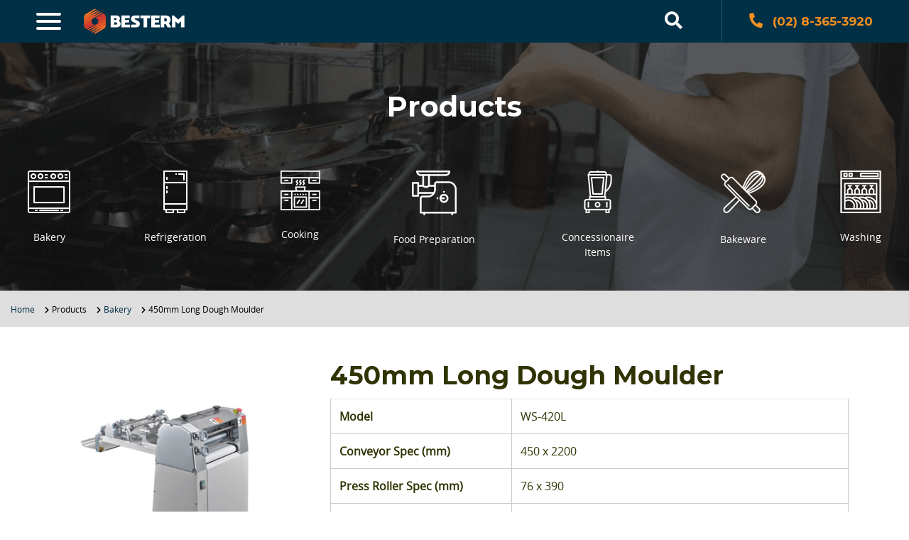

--- FILE ---
content_type: text/html; charset=UTF-8
request_url: https://besterm.com.ph/product/450mm-long-dough-moulder/
body_size: 17244
content:
<!DOCTYPE html>
<!--[if lt IE 7]>      <html class="no-js lt-ie9 lt-ie8 lt-ie7"> <![endif]-->
<!--[if IE 7]>         <html class="no-js lt-ie9 lt-ie8"> <![endif]-->
<!--[if IE 8]>         <html class="no-js lt-ie9"> <![endif]-->
<!--[if gt IE 8]><!--> <html class="no-js" lang="en"> <!--<![endif]-->
<head>
  
  <meta charset="utf-8">
  <meta http-equiv="X-UA-Compatible" content="IE=edge">
  <meta name="viewport" content="width=device-width, initial-scale=1, user-scalable=0, maximum-scale=1">
  

  <meta name='robots' content='index, follow, max-image-preview:large, max-snippet:-1, max-video-preview:-1' />
	<style>img:is([sizes="auto" i], [sizes^="auto," i]) { contain-intrinsic-size: 3000px 1500px }</style>
	
            <script data-no-defer="1" data-ezscrex="false" data-cfasync="false" data-pagespeed-no-defer data-cookieconsent="ignore">
                var ctPublicFunctions = {"_ajax_nonce":"3b409033af","_rest_nonce":"cab6a656fc","_ajax_url":"\/wp-admin\/admin-ajax.php","_rest_url":"https:\/\/besterm.com.ph\/wp-json\/","data__cookies_type":"none","data__ajax_type":"rest","data__bot_detector_enabled":"1","data__frontend_data_log_enabled":1,"cookiePrefix":"","wprocket_detected":false,"host_url":"besterm.com.ph","text__ee_click_to_select":"Click to select the whole data","text__ee_original_email":"The complete one is","text__ee_got_it":"Got it","text__ee_blocked":"Blocked","text__ee_cannot_connect":"Cannot connect","text__ee_cannot_decode":"Can not decode email. Unknown reason","text__ee_email_decoder":"CleanTalk email decoder","text__ee_wait_for_decoding":"The magic is on the way!","text__ee_decoding_process":"Please wait a few seconds while we decode the contact data."}
            </script>
        
            <script data-no-defer="1" data-ezscrex="false" data-cfasync="false" data-pagespeed-no-defer data-cookieconsent="ignore">
                var ctPublic = {"_ajax_nonce":"3b409033af","settings__forms__check_internal":"0","settings__forms__check_external":"0","settings__forms__force_protection":0,"settings__forms__search_test":"1","settings__data__bot_detector_enabled":"1","settings__sfw__anti_crawler":0,"blog_home":"https:\/\/besterm.com.ph\/","pixel__setting":"3","pixel__enabled":false,"pixel__url":null,"data__email_check_before_post":"1","data__email_check_exist_post":0,"data__cookies_type":"none","data__key_is_ok":true,"data__visible_fields_required":true,"wl_brandname":"Anti-Spam by CleanTalk","wl_brandname_short":"CleanTalk","ct_checkjs_key":1012334123,"emailEncoderPassKey":"e961496e5ba587db7329ec58dc7b48ba","bot_detector_forms_excluded":"W10=","advancedCacheExists":false,"varnishCacheExists":false,"wc_ajax_add_to_cart":false}
            </script>
        
	<!-- This site is optimized with the Yoast SEO plugin v26.3 - https://yoast.com/wordpress/plugins/seo/ -->
	<title>BESTERM | 450mm Long Dough Moulder</title>
	<link rel="canonical" href="https://besterm.com.ph/product/450mm-long-dough-moulder/" />
	<meta property="og:locale" content="en_US" />
	<meta property="og:type" content="article" />
	<meta property="og:title" content="BESTERM | 450mm Long Dough Moulder" />
	<meta property="og:url" content="https://besterm.com.ph/product/450mm-long-dough-moulder/" />
	<meta property="og:site_name" content="BESTERM" />
	<meta property="article:publisher" content="https://www.facebook.com/bestermintlcorp" />
	<meta property="article:modified_time" content="2025-09-25T09:29:12+00:00" />
	<meta property="og:image" content="https://besterm.com.ph/wp-content/uploads/2023/09/450.png" />
	<meta property="og:image:width" content="800" />
	<meta property="og:image:height" content="800" />
	<meta property="og:image:type" content="image/png" />
	<meta name="twitter:card" content="summary_large_image" />
	<script type="application/ld+json" class="yoast-schema-graph">{"@context":"https://schema.org","@graph":[{"@type":"WebPage","@id":"https://besterm.com.ph/product/450mm-long-dough-moulder/","url":"https://besterm.com.ph/product/450mm-long-dough-moulder/","name":"BESTERM | 450mm Long Dough Moulder","isPartOf":{"@id":"https://besterm.com.ph/#website"},"primaryImageOfPage":{"@id":"https://besterm.com.ph/product/450mm-long-dough-moulder/#primaryimage"},"image":{"@id":"https://besterm.com.ph/product/450mm-long-dough-moulder/#primaryimage"},"thumbnailUrl":"https://besterm.com.ph/wp-content/uploads/2023/09/450.png","datePublished":"2023-09-18T01:25:28+00:00","dateModified":"2025-09-25T09:29:12+00:00","breadcrumb":{"@id":"https://besterm.com.ph/product/450mm-long-dough-moulder/#breadcrumb"},"inLanguage":"en-US","potentialAction":[{"@type":"ReadAction","target":["https://besterm.com.ph/product/450mm-long-dough-moulder/"]}]},{"@type":"ImageObject","inLanguage":"en-US","@id":"https://besterm.com.ph/product/450mm-long-dough-moulder/#primaryimage","url":"https://besterm.com.ph/wp-content/uploads/2023/09/450.png","contentUrl":"https://besterm.com.ph/wp-content/uploads/2023/09/450.png","width":800,"height":800,"caption":"WS-420L"},{"@type":"BreadcrumbList","@id":"https://besterm.com.ph/product/450mm-long-dough-moulder/#breadcrumb","itemListElement":[{"@type":"ListItem","position":1,"name":"Home","item":"https://besterm.com.ph/"},{"@type":"ListItem","position":2,"name":"Products","item":"https://besterm.com.ph/product/"},{"@type":"ListItem","position":3,"name":"Bakery","item":"https://besterm.com.ph/product-category/bakery/"},{"@type":"ListItem","position":4,"name":"450mm Long Dough Moulder"}]},{"@type":"WebSite","@id":"https://besterm.com.ph/#website","url":"https://besterm.com.ph/","name":"BESTERM","description":"Commercial Food Equipment Supplier Philippines","publisher":{"@id":"https://besterm.com.ph/#organization"},"potentialAction":[{"@type":"SearchAction","target":{"@type":"EntryPoint","urlTemplate":"https://besterm.com.ph/?s={search_term_string}"},"query-input":{"@type":"PropertyValueSpecification","valueRequired":true,"valueName":"search_term_string"}}],"inLanguage":"en-US"},{"@type":"Organization","@id":"https://besterm.com.ph/#organization","name":"Besterm","url":"https://besterm.com.ph/","logo":{"@type":"ImageObject","inLanguage":"en-US","@id":"https://besterm.com.ph/#/schema/logo/image/","url":"https://besterm.com.ph/wp-content/uploads/2019/10/logo-besterm.jpg","contentUrl":"https://besterm.com.ph/wp-content/uploads/2019/10/logo-besterm.jpg","width":1000,"height":1000,"caption":"Besterm"},"image":{"@id":"https://besterm.com.ph/#/schema/logo/image/"},"sameAs":["https://www.facebook.com/bestermintlcorp"]}]}</script>
	<!-- / Yoast SEO plugin. -->


<link rel='dns-prefetch' href='//fd.cleantalk.org' />
<link rel='dns-prefetch' href='//unpkg.com' />
<link rel='dns-prefetch' href='//maps.googleapis.com' />
		<!-- This site uses the Google Analytics by MonsterInsights plugin v9.9.0 - Using Analytics tracking - https://www.monsterinsights.com/ -->
							<script src="//www.googletagmanager.com/gtag/js?id=G-YE7TT4KCSE"  data-cfasync="false" data-wpfc-render="false" async></script>
			<script data-cfasync="false" data-wpfc-render="false">
				var mi_version = '9.9.0';
				var mi_track_user = true;
				var mi_no_track_reason = '';
								var MonsterInsightsDefaultLocations = {"page_location":"https:\/\/besterm.com.ph\/product\/450mm-long-dough-moulder\/"};
								if ( typeof MonsterInsightsPrivacyGuardFilter === 'function' ) {
					var MonsterInsightsLocations = (typeof MonsterInsightsExcludeQuery === 'object') ? MonsterInsightsPrivacyGuardFilter( MonsterInsightsExcludeQuery ) : MonsterInsightsPrivacyGuardFilter( MonsterInsightsDefaultLocations );
				} else {
					var MonsterInsightsLocations = (typeof MonsterInsightsExcludeQuery === 'object') ? MonsterInsightsExcludeQuery : MonsterInsightsDefaultLocations;
				}

								var disableStrs = [
										'ga-disable-G-YE7TT4KCSE',
									];

				/* Function to detect opted out users */
				function __gtagTrackerIsOptedOut() {
					for (var index = 0; index < disableStrs.length; index++) {
						if (document.cookie.indexOf(disableStrs[index] + '=true') > -1) {
							return true;
						}
					}

					return false;
				}

				/* Disable tracking if the opt-out cookie exists. */
				if (__gtagTrackerIsOptedOut()) {
					for (var index = 0; index < disableStrs.length; index++) {
						window[disableStrs[index]] = true;
					}
				}

				/* Opt-out function */
				function __gtagTrackerOptout() {
					for (var index = 0; index < disableStrs.length; index++) {
						document.cookie = disableStrs[index] + '=true; expires=Thu, 31 Dec 2099 23:59:59 UTC; path=/';
						window[disableStrs[index]] = true;
					}
				}

				if ('undefined' === typeof gaOptout) {
					function gaOptout() {
						__gtagTrackerOptout();
					}
				}
								window.dataLayer = window.dataLayer || [];

				window.MonsterInsightsDualTracker = {
					helpers: {},
					trackers: {},
				};
				if (mi_track_user) {
					function __gtagDataLayer() {
						dataLayer.push(arguments);
					}

					function __gtagTracker(type, name, parameters) {
						if (!parameters) {
							parameters = {};
						}

						if (parameters.send_to) {
							__gtagDataLayer.apply(null, arguments);
							return;
						}

						if (type === 'event') {
														parameters.send_to = monsterinsights_frontend.v4_id;
							var hookName = name;
							if (typeof parameters['event_category'] !== 'undefined') {
								hookName = parameters['event_category'] + ':' + name;
							}

							if (typeof MonsterInsightsDualTracker.trackers[hookName] !== 'undefined') {
								MonsterInsightsDualTracker.trackers[hookName](parameters);
							} else {
								__gtagDataLayer('event', name, parameters);
							}
							
						} else {
							__gtagDataLayer.apply(null, arguments);
						}
					}

					__gtagTracker('js', new Date());
					__gtagTracker('set', {
						'developer_id.dZGIzZG': true,
											});
					if ( MonsterInsightsLocations.page_location ) {
						__gtagTracker('set', MonsterInsightsLocations);
					}
										__gtagTracker('config', 'G-YE7TT4KCSE', {"forceSSL":"true","link_attribution":"true"} );
										window.gtag = __gtagTracker;										(function () {
						/* https://developers.google.com/analytics/devguides/collection/analyticsjs/ */
						/* ga and __gaTracker compatibility shim. */
						var noopfn = function () {
							return null;
						};
						var newtracker = function () {
							return new Tracker();
						};
						var Tracker = function () {
							return null;
						};
						var p = Tracker.prototype;
						p.get = noopfn;
						p.set = noopfn;
						p.send = function () {
							var args = Array.prototype.slice.call(arguments);
							args.unshift('send');
							__gaTracker.apply(null, args);
						};
						var __gaTracker = function () {
							var len = arguments.length;
							if (len === 0) {
								return;
							}
							var f = arguments[len - 1];
							if (typeof f !== 'object' || f === null || typeof f.hitCallback !== 'function') {
								if ('send' === arguments[0]) {
									var hitConverted, hitObject = false, action;
									if ('event' === arguments[1]) {
										if ('undefined' !== typeof arguments[3]) {
											hitObject = {
												'eventAction': arguments[3],
												'eventCategory': arguments[2],
												'eventLabel': arguments[4],
												'value': arguments[5] ? arguments[5] : 1,
											}
										}
									}
									if ('pageview' === arguments[1]) {
										if ('undefined' !== typeof arguments[2]) {
											hitObject = {
												'eventAction': 'page_view',
												'page_path': arguments[2],
											}
										}
									}
									if (typeof arguments[2] === 'object') {
										hitObject = arguments[2];
									}
									if (typeof arguments[5] === 'object') {
										Object.assign(hitObject, arguments[5]);
									}
									if ('undefined' !== typeof arguments[1].hitType) {
										hitObject = arguments[1];
										if ('pageview' === hitObject.hitType) {
											hitObject.eventAction = 'page_view';
										}
									}
									if (hitObject) {
										action = 'timing' === arguments[1].hitType ? 'timing_complete' : hitObject.eventAction;
										hitConverted = mapArgs(hitObject);
										__gtagTracker('event', action, hitConverted);
									}
								}
								return;
							}

							function mapArgs(args) {
								var arg, hit = {};
								var gaMap = {
									'eventCategory': 'event_category',
									'eventAction': 'event_action',
									'eventLabel': 'event_label',
									'eventValue': 'event_value',
									'nonInteraction': 'non_interaction',
									'timingCategory': 'event_category',
									'timingVar': 'name',
									'timingValue': 'value',
									'timingLabel': 'event_label',
									'page': 'page_path',
									'location': 'page_location',
									'title': 'page_title',
									'referrer' : 'page_referrer',
								};
								for (arg in args) {
																		if (!(!args.hasOwnProperty(arg) || !gaMap.hasOwnProperty(arg))) {
										hit[gaMap[arg]] = args[arg];
									} else {
										hit[arg] = args[arg];
									}
								}
								return hit;
							}

							try {
								f.hitCallback();
							} catch (ex) {
							}
						};
						__gaTracker.create = newtracker;
						__gaTracker.getByName = newtracker;
						__gaTracker.getAll = function () {
							return [];
						};
						__gaTracker.remove = noopfn;
						__gaTracker.loaded = true;
						window['__gaTracker'] = __gaTracker;
					})();
									} else {
										console.log("");
					(function () {
						function __gtagTracker() {
							return null;
						}

						window['__gtagTracker'] = __gtagTracker;
						window['gtag'] = __gtagTracker;
					})();
									}
			</script>
			
							<!-- / Google Analytics by MonsterInsights -->
		<style id='classic-theme-styles-inline-css'>
/*! This file is auto-generated */
.wp-block-button__link{color:#fff;background-color:#32373c;border-radius:9999px;box-shadow:none;text-decoration:none;padding:calc(.667em + 2px) calc(1.333em + 2px);font-size:1.125em}.wp-block-file__button{background:#32373c;color:#fff;text-decoration:none}
</style>
<style id='global-styles-inline-css'>
:root{--wp--preset--aspect-ratio--square: 1;--wp--preset--aspect-ratio--4-3: 4/3;--wp--preset--aspect-ratio--3-4: 3/4;--wp--preset--aspect-ratio--3-2: 3/2;--wp--preset--aspect-ratio--2-3: 2/3;--wp--preset--aspect-ratio--16-9: 16/9;--wp--preset--aspect-ratio--9-16: 9/16;--wp--preset--color--black: #000000;--wp--preset--color--cyan-bluish-gray: #abb8c3;--wp--preset--color--white: #ffffff;--wp--preset--color--pale-pink: #f78da7;--wp--preset--color--vivid-red: #cf2e2e;--wp--preset--color--luminous-vivid-orange: #ff6900;--wp--preset--color--luminous-vivid-amber: #fcb900;--wp--preset--color--light-green-cyan: #7bdcb5;--wp--preset--color--vivid-green-cyan: #00d084;--wp--preset--color--pale-cyan-blue: #8ed1fc;--wp--preset--color--vivid-cyan-blue: #0693e3;--wp--preset--color--vivid-purple: #9b51e0;--wp--preset--gradient--vivid-cyan-blue-to-vivid-purple: linear-gradient(135deg,rgba(6,147,227,1) 0%,rgb(155,81,224) 100%);--wp--preset--gradient--light-green-cyan-to-vivid-green-cyan: linear-gradient(135deg,rgb(122,220,180) 0%,rgb(0,208,130) 100%);--wp--preset--gradient--luminous-vivid-amber-to-luminous-vivid-orange: linear-gradient(135deg,rgba(252,185,0,1) 0%,rgba(255,105,0,1) 100%);--wp--preset--gradient--luminous-vivid-orange-to-vivid-red: linear-gradient(135deg,rgba(255,105,0,1) 0%,rgb(207,46,46) 100%);--wp--preset--gradient--very-light-gray-to-cyan-bluish-gray: linear-gradient(135deg,rgb(238,238,238) 0%,rgb(169,184,195) 100%);--wp--preset--gradient--cool-to-warm-spectrum: linear-gradient(135deg,rgb(74,234,220) 0%,rgb(151,120,209) 20%,rgb(207,42,186) 40%,rgb(238,44,130) 60%,rgb(251,105,98) 80%,rgb(254,248,76) 100%);--wp--preset--gradient--blush-light-purple: linear-gradient(135deg,rgb(255,206,236) 0%,rgb(152,150,240) 100%);--wp--preset--gradient--blush-bordeaux: linear-gradient(135deg,rgb(254,205,165) 0%,rgb(254,45,45) 50%,rgb(107,0,62) 100%);--wp--preset--gradient--luminous-dusk: linear-gradient(135deg,rgb(255,203,112) 0%,rgb(199,81,192) 50%,rgb(65,88,208) 100%);--wp--preset--gradient--pale-ocean: linear-gradient(135deg,rgb(255,245,203) 0%,rgb(182,227,212) 50%,rgb(51,167,181) 100%);--wp--preset--gradient--electric-grass: linear-gradient(135deg,rgb(202,248,128) 0%,rgb(113,206,126) 100%);--wp--preset--gradient--midnight: linear-gradient(135deg,rgb(2,3,129) 0%,rgb(40,116,252) 100%);--wp--preset--font-size--small: 13px;--wp--preset--font-size--medium: 20px;--wp--preset--font-size--large: 36px;--wp--preset--font-size--x-large: 42px;--wp--preset--spacing--20: 0.44rem;--wp--preset--spacing--30: 0.67rem;--wp--preset--spacing--40: 1rem;--wp--preset--spacing--50: 1.5rem;--wp--preset--spacing--60: 2.25rem;--wp--preset--spacing--70: 3.38rem;--wp--preset--spacing--80: 5.06rem;--wp--preset--shadow--natural: 6px 6px 9px rgba(0, 0, 0, 0.2);--wp--preset--shadow--deep: 12px 12px 50px rgba(0, 0, 0, 0.4);--wp--preset--shadow--sharp: 6px 6px 0px rgba(0, 0, 0, 0.2);--wp--preset--shadow--outlined: 6px 6px 0px -3px rgba(255, 255, 255, 1), 6px 6px rgba(0, 0, 0, 1);--wp--preset--shadow--crisp: 6px 6px 0px rgba(0, 0, 0, 1);}:where(.is-layout-flex){gap: 0.5em;}:where(.is-layout-grid){gap: 0.5em;}body .is-layout-flex{display: flex;}.is-layout-flex{flex-wrap: wrap;align-items: center;}.is-layout-flex > :is(*, div){margin: 0;}body .is-layout-grid{display: grid;}.is-layout-grid > :is(*, div){margin: 0;}:where(.wp-block-columns.is-layout-flex){gap: 2em;}:where(.wp-block-columns.is-layout-grid){gap: 2em;}:where(.wp-block-post-template.is-layout-flex){gap: 1.25em;}:where(.wp-block-post-template.is-layout-grid){gap: 1.25em;}.has-black-color{color: var(--wp--preset--color--black) !important;}.has-cyan-bluish-gray-color{color: var(--wp--preset--color--cyan-bluish-gray) !important;}.has-white-color{color: var(--wp--preset--color--white) !important;}.has-pale-pink-color{color: var(--wp--preset--color--pale-pink) !important;}.has-vivid-red-color{color: var(--wp--preset--color--vivid-red) !important;}.has-luminous-vivid-orange-color{color: var(--wp--preset--color--luminous-vivid-orange) !important;}.has-luminous-vivid-amber-color{color: var(--wp--preset--color--luminous-vivid-amber) !important;}.has-light-green-cyan-color{color: var(--wp--preset--color--light-green-cyan) !important;}.has-vivid-green-cyan-color{color: var(--wp--preset--color--vivid-green-cyan) !important;}.has-pale-cyan-blue-color{color: var(--wp--preset--color--pale-cyan-blue) !important;}.has-vivid-cyan-blue-color{color: var(--wp--preset--color--vivid-cyan-blue) !important;}.has-vivid-purple-color{color: var(--wp--preset--color--vivid-purple) !important;}.has-black-background-color{background-color: var(--wp--preset--color--black) !important;}.has-cyan-bluish-gray-background-color{background-color: var(--wp--preset--color--cyan-bluish-gray) !important;}.has-white-background-color{background-color: var(--wp--preset--color--white) !important;}.has-pale-pink-background-color{background-color: var(--wp--preset--color--pale-pink) !important;}.has-vivid-red-background-color{background-color: var(--wp--preset--color--vivid-red) !important;}.has-luminous-vivid-orange-background-color{background-color: var(--wp--preset--color--luminous-vivid-orange) !important;}.has-luminous-vivid-amber-background-color{background-color: var(--wp--preset--color--luminous-vivid-amber) !important;}.has-light-green-cyan-background-color{background-color: var(--wp--preset--color--light-green-cyan) !important;}.has-vivid-green-cyan-background-color{background-color: var(--wp--preset--color--vivid-green-cyan) !important;}.has-pale-cyan-blue-background-color{background-color: var(--wp--preset--color--pale-cyan-blue) !important;}.has-vivid-cyan-blue-background-color{background-color: var(--wp--preset--color--vivid-cyan-blue) !important;}.has-vivid-purple-background-color{background-color: var(--wp--preset--color--vivid-purple) !important;}.has-black-border-color{border-color: var(--wp--preset--color--black) !important;}.has-cyan-bluish-gray-border-color{border-color: var(--wp--preset--color--cyan-bluish-gray) !important;}.has-white-border-color{border-color: var(--wp--preset--color--white) !important;}.has-pale-pink-border-color{border-color: var(--wp--preset--color--pale-pink) !important;}.has-vivid-red-border-color{border-color: var(--wp--preset--color--vivid-red) !important;}.has-luminous-vivid-orange-border-color{border-color: var(--wp--preset--color--luminous-vivid-orange) !important;}.has-luminous-vivid-amber-border-color{border-color: var(--wp--preset--color--luminous-vivid-amber) !important;}.has-light-green-cyan-border-color{border-color: var(--wp--preset--color--light-green-cyan) !important;}.has-vivid-green-cyan-border-color{border-color: var(--wp--preset--color--vivid-green-cyan) !important;}.has-pale-cyan-blue-border-color{border-color: var(--wp--preset--color--pale-cyan-blue) !important;}.has-vivid-cyan-blue-border-color{border-color: var(--wp--preset--color--vivid-cyan-blue) !important;}.has-vivid-purple-border-color{border-color: var(--wp--preset--color--vivid-purple) !important;}.has-vivid-cyan-blue-to-vivid-purple-gradient-background{background: var(--wp--preset--gradient--vivid-cyan-blue-to-vivid-purple) !important;}.has-light-green-cyan-to-vivid-green-cyan-gradient-background{background: var(--wp--preset--gradient--light-green-cyan-to-vivid-green-cyan) !important;}.has-luminous-vivid-amber-to-luminous-vivid-orange-gradient-background{background: var(--wp--preset--gradient--luminous-vivid-amber-to-luminous-vivid-orange) !important;}.has-luminous-vivid-orange-to-vivid-red-gradient-background{background: var(--wp--preset--gradient--luminous-vivid-orange-to-vivid-red) !important;}.has-very-light-gray-to-cyan-bluish-gray-gradient-background{background: var(--wp--preset--gradient--very-light-gray-to-cyan-bluish-gray) !important;}.has-cool-to-warm-spectrum-gradient-background{background: var(--wp--preset--gradient--cool-to-warm-spectrum) !important;}.has-blush-light-purple-gradient-background{background: var(--wp--preset--gradient--blush-light-purple) !important;}.has-blush-bordeaux-gradient-background{background: var(--wp--preset--gradient--blush-bordeaux) !important;}.has-luminous-dusk-gradient-background{background: var(--wp--preset--gradient--luminous-dusk) !important;}.has-pale-ocean-gradient-background{background: var(--wp--preset--gradient--pale-ocean) !important;}.has-electric-grass-gradient-background{background: var(--wp--preset--gradient--electric-grass) !important;}.has-midnight-gradient-background{background: var(--wp--preset--gradient--midnight) !important;}.has-small-font-size{font-size: var(--wp--preset--font-size--small) !important;}.has-medium-font-size{font-size: var(--wp--preset--font-size--medium) !important;}.has-large-font-size{font-size: var(--wp--preset--font-size--large) !important;}.has-x-large-font-size{font-size: var(--wp--preset--font-size--x-large) !important;}
:where(.wp-block-post-template.is-layout-flex){gap: 1.25em;}:where(.wp-block-post-template.is-layout-grid){gap: 1.25em;}
:where(.wp-block-columns.is-layout-flex){gap: 2em;}:where(.wp-block-columns.is-layout-grid){gap: 2em;}
:root :where(.wp-block-pullquote){font-size: 1.5em;line-height: 1.6;}
</style>
<link rel='stylesheet' id='wpacu-combined-css-head-1' href='https://besterm.com.ph/wp-content/cache/asset-cleanup/css/head-bf1f4404220c0a9227b3ccee948c78efee15fee2.css' type='text/css' media='all' />


<style id='contact-form-7-inline-css'>
.wpcf7 .wpcf7-recaptcha iframe {margin-bottom: 0;}.wpcf7 .wpcf7-recaptcha[data-align="center"] > div {margin: 0 auto;}.wpcf7 .wpcf7-recaptcha[data-align="right"] > div {margin: 0 0 0 auto;}
</style>










<link rel='stylesheet' id='style-css' href='https://besterm.com.ph/wp-content/themes/custom-theme/templates/modules/aftersales/_style.css' media='all' />
<script src="https://besterm.com.ph/wp-content/plugins/google-analytics-for-wordpress/assets/js/frontend-gtag.min.js" id="monsterinsights-frontend-script-js" async="async" data-wp-strategy="async"></script>
<script data-cfasync="false" data-wpfc-render="false" id='monsterinsights-frontend-script-js-extra'>/* <![CDATA[ */
var monsterinsights_frontend = {"js_events_tracking":"true","download_extensions":"doc,pdf,ppt,zip,xls,docx,pptx,xlsx","inbound_paths":"[{\"path\":\"\\\/go\\\/\",\"label\":\"affiliate\"},{\"path\":\"\\\/recommend\\\/\",\"label\":\"affiliate\"}]","home_url":"https:\/\/besterm.com.ph","hash_tracking":"false","v4_id":"G-YE7TT4KCSE"};/* ]]> */
</script>
<script src="https://besterm.com.ph/wp-content/plugins/cleantalk-spam-protect/js/apbct-public-bundle.min.js" id="apbct-public-bundle.min-js-js"></script>
<script src="https://fd.cleantalk.org/ct-bot-detector-wrapper.js" id="ct_bot_detector-js" defer="defer" data-wp-strategy="defer"></script>
<script src="https://besterm.com.ph/wp-content/themes/custom-theme/assets/js/plugin/jquery-1.11.0.min.js" id="jquery-js"></script>
<script src="https://unpkg.com/sweetalert/dist/sweetalert.min.js" id="alertify-js"></script>
<script src="https://besterm.com.ph/wp-content/themes/custom-theme/assets/js/plugin/modernizr-3.6.0.min.js" id="modernizr-js"></script>
<script src="https://besterm.com.ph/wp-content/themes/custom-theme/assets/js/plugin/jquery-ui.js" id="jquery-ui-js"></script>
<script src="https://besterm.com.ph/wp-content/themes/custom-theme/assets/js/plugin/aos.js" id="aos-js-js"></script>
<script src="https://besterm.com.ph/wp-content/themes/custom-theme/assets/js/plugin/lightcase.js" id="lightcase-js-js"></script>
<script src="https://besterm.com.ph/wp-content/themes/custom-theme/assets/js/plugin/slick.min.js" id="slick-js-js"></script>
<script src="https://besterm.com.ph/wp-content/themes/custom-theme/assets/js/plugin/caroufredsel-6.2.1.js" id="caroufredsel-js-js"></script>
<script src="https://besterm.com.ph/wp-content/themes/custom-theme/assets/js/plugin/jquery.sticky-sidebar.min.js" id="stickySidebar-js-js"></script>
<script src="https://maps.googleapis.com/maps/api/js?v=3.exp&amp;sensor=false" id="acf-script-js-js"></script>
<script src="https://besterm.com.ph/wp-content/themes/custom-theme/assets/js/plugin/acf-google-map.js" id="acf-main-js-js"></script>
<script id="main-js-js-extra">
/* <![CDATA[ */
var MyAjax = {"ajaxurl":"https:\/\/besterm.com.ph\/wp-admin\/admin-ajax.php"};
/* ]]> */
</script>
<script src="https://besterm.com.ph/wp-content/themes/custom-theme/assets/js/main.js" id="main-js-js"></script>
<link rel="icon" href="https://besterm.com.ph/wp-content/uploads/2019/10/1a-Homepage_03.png" sizes="32x32" />
<link rel="icon" href="https://besterm.com.ph/wp-content/uploads/2019/10/1a-Homepage_03.png" sizes="192x192" />
<link rel="apple-touch-icon" href="https://besterm.com.ph/wp-content/uploads/2019/10/1a-Homepage_03.png" />
<meta name="msapplication-TileImage" content="https://besterm.com.ph/wp-content/uploads/2019/10/1a-Homepage_03.png" />
	
			
				
		
	
        <style>
      .disabled-submit{
 pointer-events: none;
    cursor: not-allowed;
    opacity: 0.5;
}    </style>
  
</head>
<body class="wp-singular products-template-default single single-products postid-4139 wp-theme-custom-theme chromebrowser osx">

	<div class="ajaxlocation" data-ajaxlocation="https://besterm.com.ph/wp-admin/admin-ajax.php"></div>
  <div class="usd" data-usdacct="https://besterm.com.ph" data-outurl="https://besterm.com.ph/wp-login.php?action=logout&amp;itsec-hb-token=h6login&amp;redirect_to=https%3A%2F%2Fbesterm.com.ph&amp;_wpnonce=632e30a216"></div>
	
		<header class="site-header">

		<div class="desktop-container d-none d-xl-block">

			<div class="header-wrapper">
				<div class="left-wrapper">
					
					<div class="burger-menu">
					  	<div class="hamburger c_hamburger" onclick="openNav()">
					    	<span class="c_hamburger__line"></span>
					    	<span class="c_hamburger__line"></span>
					    	<span class="c_hamburger__line"></span>
					  	</div>
					</div>
				
					<div id="myNav" class="overlay">
						
					<div class="menu-wrapper">
						<div class="overlay-content">
							<a href="javascript:void(0)" class="closebtn" onclick="closeNav()">&times;</a>
							<ul id="menu-mega-menu" class="menu"><li id="menu-item-788" class="menu-item menu-item-type-post_type menu-item-object-page menu-item-home menu-item-788"><a href="https://besterm.com.ph/">Home</a></li>
<li id="menu-item-1246" class="menu-item menu-item-type-custom menu-item-object-custom menu-item-has-children menu-item-1246"><a>Products</a>
<ul class="sub-menu">
	<li id="menu-item-1221" class="menu-item menu-item-type-taxonomy menu-item-object-product-category current-products-ancestor current-menu-parent current-products-parent menu-item-has-children menu-item-1221"><a href="https://besterm.com.ph/product-category/bakery/">Bakery</a>
	<ul class="sub-menu">
		<li id="menu-item-1609" class="menu-item menu-item-type-taxonomy menu-item-object-product-category menu-item-1609"><a href="https://besterm.com.ph/product-category/sifters/">Sifters</a></li>
		<li id="menu-item-1610" class="menu-item menu-item-type-taxonomy menu-item-object-product-category menu-item-1610"><a href="https://besterm.com.ph/product-category/mixer/">Mixers</a></li>
		<li id="menu-item-1611" class="menu-item menu-item-type-taxonomy menu-item-object-product-category menu-item-1611"><a href="https://besterm.com.ph/product-category/rounders-and-divider/">Rounder Dividers</a></li>
		<li id="menu-item-3360" class="menu-item menu-item-type-taxonomy menu-item-object-product-category menu-item-3360"><a href="https://besterm.com.ph/product-category/pizza-flattener/">Pizza Flattener</a></li>
		<li id="menu-item-1612" class="menu-item menu-item-type-taxonomy menu-item-object-product-category menu-item-1612"><a href="https://besterm.com.ph/product-category/sheeters/">Dough Sheeter</a></li>
		<li id="menu-item-1613" class="menu-item menu-item-type-taxonomy menu-item-object-product-category current-products-ancestor current-menu-parent current-products-parent menu-item-1613"><a href="https://besterm.com.ph/product-category/moulders/">Dough Moulders</a></li>
		<li id="menu-item-1614" class="menu-item menu-item-type-taxonomy menu-item-object-product-category menu-item-1614"><a href="https://besterm.com.ph/product-category/depositors/">Depositors</a></li>
		<li id="menu-item-1615" class="menu-item menu-item-type-taxonomy menu-item-object-product-category menu-item-1615"><a href="https://besterm.com.ph/product-category/proofers/">Proofers</a></li>
		<li id="menu-item-1616" class="menu-item menu-item-type-taxonomy menu-item-object-product-category menu-item-1616"><a href="https://besterm.com.ph/product-category/gas-oven/">Gas Oven</a></li>
		<li id="menu-item-1617" class="menu-item menu-item-type-taxonomy menu-item-object-product-category menu-item-1617"><a href="https://besterm.com.ph/product-category/electric-oven/">Electric Oven</a></li>
		<li id="menu-item-3362" class="menu-item menu-item-type-taxonomy menu-item-object-product-category menu-item-3362"><a href="https://besterm.com.ph/product-category/convection-oven/">Convection Oven</a></li>
		<li id="menu-item-1618" class="menu-item menu-item-type-taxonomy menu-item-object-product-category menu-item-1618"><a href="https://besterm.com.ph/product-category/rack-oven/">Rack Oven</a></li>
		<li id="menu-item-1619" class="menu-item menu-item-type-taxonomy menu-item-object-product-category menu-item-1619"><a href="https://besterm.com.ph/product-category/slicers/">Slicers</a></li>
		<li id="menu-item-1620" class="menu-item menu-item-type-taxonomy menu-item-object-product-category menu-item-1620"><a href="https://besterm.com.ph/product-category/cooling-rack/">Cooling Rack</a></li>
	</ul>
</li>
	<li id="menu-item-1223" class="menu-item menu-item-type-taxonomy menu-item-object-product-category menu-item-has-children menu-item-1223"><a href="https://besterm.com.ph/product-category/refrigeration/">Refrigeration</a>
	<ul class="sub-menu">
		<li id="menu-item-1628" class="menu-item menu-item-type-taxonomy menu-item-object-product-category menu-item-1628"><a href="https://besterm.com.ph/product-category/upright-glass/">Upright Glass</a></li>
		<li id="menu-item-1629" class="menu-item menu-item-type-taxonomy menu-item-object-product-category menu-item-1629"><a href="https://besterm.com.ph/product-category/upright-stainless-steel/">Upright Stainless Steel</a></li>
		<li id="menu-item-1630" class="menu-item menu-item-type-taxonomy menu-item-object-product-category menu-item-1630"><a href="https://besterm.com.ph/product-category/undercounter/">Undercounter</a></li>
		<li id="menu-item-1631" class="menu-item menu-item-type-taxonomy menu-item-object-product-category menu-item-1631"><a href="https://besterm.com.ph/product-category/cake-showcase/">Cake Showcase</a></li>
		<li id="menu-item-1632" class="menu-item menu-item-type-taxonomy menu-item-object-product-category menu-item-1632"><a href="https://besterm.com.ph/product-category/ice-machines/">Ice Machines</a></li>
	</ul>
</li>
	<li id="menu-item-1225" class="menu-item menu-item-type-taxonomy menu-item-object-product-category menu-item-has-children menu-item-1225"><a href="https://besterm.com.ph/product-category/cooking/">Cooking</a>
	<ul class="sub-menu">
		<li id="menu-item-1634" class="menu-item menu-item-type-taxonomy menu-item-object-product-category menu-item-1634"><a href="https://besterm.com.ph/product-category/cook-tops/">Cook Tops</a></li>
		<li id="menu-item-1635" class="menu-item menu-item-type-taxonomy menu-item-object-product-category menu-item-1635"><a href="https://besterm.com.ph/product-category/cooking-ranges/">Cooking Ranges</a></li>
		<li id="menu-item-1636" class="menu-item menu-item-type-taxonomy menu-item-object-product-category menu-item-1636"><a href="https://besterm.com.ph/product-category/solid-top-hob/">Solid Top Hob</a></li>
		<li id="menu-item-1637" class="menu-item menu-item-type-taxonomy menu-item-object-product-category menu-item-1637"><a href="https://besterm.com.ph/product-category/char-grills/">Char Grills</a></li>
		<li id="menu-item-1638" class="menu-item menu-item-type-taxonomy menu-item-object-product-category menu-item-1638"><a href="https://besterm.com.ph/product-category/fryers/">Fryers</a></li>
		<li id="menu-item-1639" class="menu-item menu-item-type-taxonomy menu-item-object-product-category menu-item-1639"><a href="https://besterm.com.ph/product-category/salamander/">Salamander</a></li>
		<li id="menu-item-1640" class="menu-item menu-item-type-taxonomy menu-item-object-product-category menu-item-1640"><a href="https://besterm.com.ph/product-category/bratt-pan/">Bratt Pan</a></li>
		<li id="menu-item-1641" class="menu-item menu-item-type-taxonomy menu-item-object-product-category menu-item-1641"><a href="https://besterm.com.ph/product-category/boiling-pan/">Boiling Pan</a></li>
		<li id="menu-item-1642" class="menu-item menu-item-type-taxonomy menu-item-object-product-category menu-item-1642"><a href="https://besterm.com.ph/product-category/braising-pan/">Braising Pan</a></li>
		<li id="menu-item-1643" class="menu-item menu-item-type-taxonomy menu-item-object-product-category menu-item-1643"><a href="https://besterm.com.ph/product-category/rice-steamer/">Rice Steamer</a></li>
		<li id="menu-item-1644" class="menu-item menu-item-type-taxonomy menu-item-object-product-category menu-item-1644"><a href="https://besterm.com.ph/product-category/food-holding-carts/">Food Holding Carts</a></li>
		<li id="menu-item-1645" class="menu-item menu-item-type-taxonomy menu-item-object-product-category menu-item-1645"><a href="https://besterm.com.ph/product-category/combi-ovens/">Combi Ovens</a></li>
	</ul>
</li>
	<li id="menu-item-1224" class="menu-item menu-item-type-taxonomy menu-item-object-product-category menu-item-has-children menu-item-1224"><a href="https://besterm.com.ph/product-category/food-preparation/">Food Preparation</a>
	<ul class="sub-menu">
		<li id="menu-item-1670" class="menu-item menu-item-type-taxonomy menu-item-object-product-category menu-item-1670"><a href="https://besterm.com.ph/product-category/immersion-blender/">Immersion Blender</a></li>
		<li id="menu-item-3372" class="menu-item menu-item-type-taxonomy menu-item-object-product-category menu-item-3372"><a href="https://besterm.com.ph/product-category/vegetable-cutter/">Vegetable Cutter</a></li>
		<li id="menu-item-3373" class="menu-item menu-item-type-taxonomy menu-item-object-product-category menu-item-3373"><a href="https://besterm.com.ph/product-category/food-processor/">Food Processor</a></li>
		<li id="menu-item-1673" class="menu-item menu-item-type-taxonomy menu-item-object-product-category menu-item-1673"><a href="https://besterm.com.ph/product-category/meat-slicer/">Meat Slicer</a></li>
		<li id="menu-item-1674" class="menu-item menu-item-type-taxonomy menu-item-object-product-category menu-item-1674"><a href="https://besterm.com.ph/product-category/meat-grinder/">Meat Grinder</a></li>
		<li id="menu-item-1675" class="menu-item menu-item-type-taxonomy menu-item-object-product-category menu-item-1675"><a href="https://besterm.com.ph/product-category/bone-saw/">Bone Saw</a></li>
		<li id="menu-item-1676" class="menu-item menu-item-type-taxonomy menu-item-object-product-category menu-item-1676"><a href="https://besterm.com.ph/product-category/hamburger-patty-press/">Hamburger Patty Press</a></li>
		<li id="menu-item-3365" class="menu-item menu-item-type-taxonomy menu-item-object-product-category menu-item-3365"><a href="https://besterm.com.ph/product-category/sous-vide/">Sous Vide</a></li>
		<li id="menu-item-3366" class="menu-item menu-item-type-taxonomy menu-item-object-product-category menu-item-3366"><a href="https://besterm.com.ph/product-category/vacuum-packing-machine/">Vacuum Packing Machine</a></li>
		<li id="menu-item-3367" class="menu-item menu-item-type-taxonomy menu-item-object-product-category menu-item-3367"><a href="https://besterm.com.ph/product-category/packaging-equipment/">Packaging Equipment</a></li>
		<li id="menu-item-2234" class="menu-item menu-item-type-taxonomy menu-item-object-product-category menu-item-2234"><a href="https://besterm.com.ph/product-category/juicers/">Juicers</a></li>
	</ul>
</li>
	<li id="menu-item-1226" class="menu-item menu-item-type-taxonomy menu-item-object-product-category menu-item-has-children menu-item-1226"><a href="https://besterm.com.ph/product-category/concessionaire-items/">Concessionaire Items</a>
	<ul class="sub-menu">
		<li id="menu-item-1647" class="menu-item menu-item-type-taxonomy menu-item-object-product-category menu-item-1647"><a href="https://besterm.com.ph/product-category/table-top-fryers/">Table-Top Fryers</a></li>
		<li id="menu-item-1648" class="menu-item menu-item-type-taxonomy menu-item-object-product-category menu-item-1648"><a href="https://besterm.com.ph/product-category/table-top-griddles/">Table-Top Griddles</a></li>
		<li id="menu-item-1649" class="menu-item menu-item-type-taxonomy menu-item-object-product-category menu-item-1649"><a href="https://besterm.com.ph/product-category/table-top-grillers/">Table-Top Grillers</a></li>
		<li id="menu-item-1651" class="menu-item menu-item-type-taxonomy menu-item-object-product-category menu-item-1651"><a href="https://besterm.com.ph/product-category/induction-cooker_/">Induction Cooker</a></li>
		<li id="menu-item-1650" class="menu-item menu-item-type-taxonomy menu-item-object-product-category menu-item-1650"><a href="https://besterm.com.ph/product-category/panini-grills/">Panini Grills</a></li>
		<li id="menu-item-1653" class="menu-item menu-item-type-taxonomy menu-item-object-product-category menu-item-1653"><a href="https://besterm.com.ph/product-category/waffle-maker/">Waffle Maker</a></li>
		<li id="menu-item-1654" class="menu-item menu-item-type-taxonomy menu-item-object-product-category menu-item-1654"><a href="https://besterm.com.ph/product-category/toasters/">Toasters</a></li>
		<li id="menu-item-1656" class="menu-item menu-item-type-taxonomy menu-item-object-product-category menu-item-1656"><a href="https://besterm.com.ph/product-category/impingement-oven/">Impingement Oven</a></li>
		<li id="menu-item-1657" class="menu-item menu-item-type-taxonomy menu-item-object-product-category menu-item-1657"><a href="https://besterm.com.ph/product-category/rotisserie/">Rotisserie</a></li>
		<li id="menu-item-1658" class="menu-item menu-item-type-taxonomy menu-item-object-product-category menu-item-1658"><a href="https://besterm.com.ph/product-category/ice-cream-machines/">Ice Cream Machines</a></li>
		<li id="menu-item-1660" class="menu-item menu-item-type-taxonomy menu-item-object-product-category menu-item-1660"><a href="https://besterm.com.ph/product-category/ice-shaving-machines/">Ice Shaving Machines</a></li>
		<li id="menu-item-1661" class="menu-item menu-item-type-taxonomy menu-item-object-product-category menu-item-1661"><a href="https://besterm.com.ph/product-category/juice-dispensers/">Juice Dispensers</a></li>
		<li id="menu-item-1662" class="menu-item menu-item-type-taxonomy menu-item-object-product-category menu-item-1662"><a href="https://besterm.com.ph/product-category/slush-machine/">Slush Machine</a></li>
		<li id="menu-item-1659" class="menu-item menu-item-type-taxonomy menu-item-object-product-category menu-item-1659"><a href="https://besterm.com.ph/product-category/blenders/">Blenders</a></li>
		<li id="menu-item-1666" class="menu-item menu-item-type-taxonomy menu-item-object-product-category menu-item-1666"><a href="https://besterm.com.ph/product-category/food-warmer/">Food Warmer</a></li>
		<li id="menu-item-1667" class="menu-item menu-item-type-taxonomy menu-item-object-product-category menu-item-1667"><a href="https://besterm.com.ph/product-category/food-display-steamer/">Food Display Steamer</a></li>
		<li id="menu-item-1663" class="menu-item menu-item-type-taxonomy menu-item-object-product-category menu-item-1663"><a href="https://besterm.com.ph/product-category/rice-cooker-and-warmer/">Rice Cooker and Warmer</a></li>
		<li id="menu-item-1664" class="menu-item menu-item-type-taxonomy menu-item-object-product-category menu-item-1664"><a href="https://besterm.com.ph/product-category/percolator/">Percolator</a></li>
		<li id="menu-item-1665" class="menu-item menu-item-type-taxonomy menu-item-object-product-category menu-item-1665"><a href="https://besterm.com.ph/product-category/soup-kettle/">Soup Kettle</a></li>
		<li id="menu-item-1668" class="menu-item menu-item-type-taxonomy menu-item-object-product-category menu-item-1668"><a href="https://besterm.com.ph/product-category/bain-marie/">Bain Marie</a></li>
		<li id="menu-item-1669" class="menu-item menu-item-type-taxonomy menu-item-object-product-category menu-item-1669"><a href="https://besterm.com.ph/product-category/milk-tea-equipment/">Milk Tea Equipment</a></li>
	</ul>
</li>
	<li id="menu-item-1227" class="menu-item menu-item-type-taxonomy menu-item-object-product-category menu-item-has-children menu-item-1227"><a href="https://besterm.com.ph/product-category/bakeware/">Bakeware</a>
	<ul class="sub-menu">
		<li id="menu-item-1680" class="menu-item menu-item-type-taxonomy menu-item-object-product-category menu-item-1680"><a href="https://besterm.com.ph/product-category/baking-trays-and-pans/">Baking Trays and Pans</a></li>
		<li id="menu-item-1681" class="menu-item menu-item-type-taxonomy menu-item-object-product-category menu-item-1681"><a href="https://besterm.com.ph/product-category/loaf-pans/">Loaf Pans</a></li>
		<li id="menu-item-1682" class="menu-item menu-item-type-taxonomy menu-item-object-product-category menu-item-1682"><a href="https://besterm.com.ph/product-category/pizza-pan/">Pizza Pan</a></li>
		<li id="menu-item-1683" class="menu-item menu-item-type-taxonomy menu-item-object-product-category menu-item-1683"><a href="https://besterm.com.ph/product-category/cake-moulds/">Cake Moulds</a></li>
		<li id="menu-item-1684" class="menu-item menu-item-type-taxonomy menu-item-object-product-category menu-item-1684"><a href="https://besterm.com.ph/product-category/moulds/">Moulds</a></li>
		<li id="menu-item-1685" class="menu-item menu-item-type-taxonomy menu-item-object-product-category menu-item-1685"><a href="https://besterm.com.ph/product-category/rings/">Rings</a></li>
		<li id="menu-item-1686" class="menu-item menu-item-type-taxonomy menu-item-object-product-category menu-item-1686"><a href="https://besterm.com.ph/product-category/cutter/">Cutter</a></li>
		<li id="menu-item-1687" class="menu-item menu-item-type-taxonomy menu-item-object-product-category menu-item-1687"><a href="https://besterm.com.ph/product-category/cake-stand/">Cake Stand</a></li>
		<li id="menu-item-1688" class="menu-item menu-item-type-taxonomy menu-item-object-product-category menu-item-1688"><a href="https://besterm.com.ph/product-category/rolling-pin/">Rolling Pin</a></li>
		<li id="menu-item-1689" class="menu-item menu-item-type-taxonomy menu-item-object-product-category menu-item-1689"><a href="https://besterm.com.ph/product-category/cake-pan/">Cake Pan</a></li>
		<li id="menu-item-1690" class="menu-item menu-item-type-taxonomy menu-item-object-product-category menu-item-1690"><a href="https://besterm.com.ph/product-category/measuring-tools/">Measuring Tools</a></li>
		<li id="menu-item-1691" class="menu-item menu-item-type-taxonomy menu-item-object-product-category menu-item-1691"><a href="https://besterm.com.ph/product-category/pastry-brush/">Pastry Brush</a></li>
		<li id="menu-item-1692" class="menu-item menu-item-type-taxonomy menu-item-object-product-category menu-item-1692"><a href="https://besterm.com.ph/product-category/knives/">Knives</a></li>
		<li id="menu-item-1693" class="menu-item menu-item-type-taxonomy menu-item-object-product-category menu-item-1693"><a href="https://besterm.com.ph/product-category/display-equipment/">Display Equipment</a></li>
	</ul>
</li>
	<li id="menu-item-1228" class="menu-item menu-item-type-taxonomy menu-item-object-product-category menu-item-has-children menu-item-1228"><a href="https://besterm.com.ph/product-category/washing/">Washing</a>
	<ul class="sub-menu">
		<li id="menu-item-1679" class="menu-item menu-item-type-taxonomy menu-item-object-product-category menu-item-1679"><a href="https://besterm.com.ph/product-category/dishwasher/">Dishwasher</a></li>
	</ul>
</li>
</ul>
</li>
<li id="menu-item-886" class="menu-item menu-item-type-post_type menu-item-object-page menu-item-886"><a href="https://besterm.com.ph/our-projects/">Projects</a></li>
<li id="menu-item-790" class="menu-item menu-item-type-post_type menu-item-object-page menu-item-790"><a href="https://besterm.com.ph/after-sales-service/">After-Sales Service</a></li>
<li id="menu-item-792" class="menu-item menu-item-type-post_type menu-item-object-page menu-item-792"><a href="https://besterm.com.ph/our-partners/">Partners</a></li>
<li id="menu-item-3301" class="menu-item menu-item-type-post_type menu-item-object-page menu-item-3301"><a href="https://besterm.com.ph/our-brands/">Brands</a></li>
<li id="menu-item-793" class="menu-item menu-item-type-post_type menu-item-object-page menu-item-793"><a href="https://besterm.com.ph/showroom/">Showroom</a></li>
<li id="menu-item-789" class="menu-item menu-item-type-post_type menu-item-object-page menu-item-789"><a href="https://besterm.com.ph/about-us/">About Us</a></li>
<li id="menu-item-791" class="menu-item menu-item-type-post_type menu-item-object-page menu-item-791"><a href="https://besterm.com.ph/contact-us/">Contact Us</a></li>
</ul>						</div>
					</div>

					</div>
					

				<script>

					// $('.sub-menu').hide();

					// $("li:has(ul)").hover(function(){

					// $("ul",this).slideDown();
					// });
					
					function openNav() {
					  document.getElementById("myNav").style.width = "100%";
					}

					function closeNav() {
					  document.getElementById("myNav").style.width = "0%";
					}
				</script>

	
					<div class="logo-wrapper">
						<div class="site-logo">
							<a href="https://besterm.com.ph">
																											<div class="logo-image">
											<img src="https://besterm.com.ph/wp-content/uploads/2019/08/bestermlogo.png" alt="BESTERM" class="img-fluid">
										</div>
																								</a>
						</div>
					</div>
				
				</div>

				<div class="right-wrapper">
					<div class="search-wrapper">
						<button class="search-btn" type="button"><i class="fas fa-search"></i></button>
					</div>
					<div class="contact-wrapper">
						<i class="fas fa-phone"></i>
						<span class="label">(02) 8-365-3920</span>
					</div>
				</div>
			
			</div>


<!-- 			<div class="container">
				<div class="row align-items-center">
					<div class="col-3">
						<div class="site-logo">

						</div>
					</div>
					<div class="col-9">
						<nav class="navigation">
							<ul id="menu-mega-menu-1" class="menu"><li class="menu-item menu-item-type-post_type menu-item-object-page menu-item-home menu-item-788"><a href="https://besterm.com.ph/">Home</a></li>
<li class="menu-item menu-item-type-custom menu-item-object-custom menu-item-has-children menu-item-1246"><a>Products</a>
<ul class="sub-menu">
	<li class="menu-item menu-item-type-taxonomy menu-item-object-product-category current-products-ancestor current-menu-parent current-products-parent menu-item-has-children menu-item-1221"><a href="https://besterm.com.ph/product-category/bakery/">Bakery</a>
	<ul class="sub-menu">
		<li class="menu-item menu-item-type-taxonomy menu-item-object-product-category menu-item-1609"><a href="https://besterm.com.ph/product-category/sifters/">Sifters</a></li>
		<li class="menu-item menu-item-type-taxonomy menu-item-object-product-category menu-item-1610"><a href="https://besterm.com.ph/product-category/mixer/">Mixers</a></li>
		<li class="menu-item menu-item-type-taxonomy menu-item-object-product-category menu-item-1611"><a href="https://besterm.com.ph/product-category/rounders-and-divider/">Rounder Dividers</a></li>
		<li class="menu-item menu-item-type-taxonomy menu-item-object-product-category menu-item-3360"><a href="https://besterm.com.ph/product-category/pizza-flattener/">Pizza Flattener</a></li>
		<li class="menu-item menu-item-type-taxonomy menu-item-object-product-category menu-item-1612"><a href="https://besterm.com.ph/product-category/sheeters/">Dough Sheeter</a></li>
		<li class="menu-item menu-item-type-taxonomy menu-item-object-product-category current-products-ancestor current-menu-parent current-products-parent menu-item-1613"><a href="https://besterm.com.ph/product-category/moulders/">Dough Moulders</a></li>
		<li class="menu-item menu-item-type-taxonomy menu-item-object-product-category menu-item-1614"><a href="https://besterm.com.ph/product-category/depositors/">Depositors</a></li>
		<li class="menu-item menu-item-type-taxonomy menu-item-object-product-category menu-item-1615"><a href="https://besterm.com.ph/product-category/proofers/">Proofers</a></li>
		<li class="menu-item menu-item-type-taxonomy menu-item-object-product-category menu-item-1616"><a href="https://besterm.com.ph/product-category/gas-oven/">Gas Oven</a></li>
		<li class="menu-item menu-item-type-taxonomy menu-item-object-product-category menu-item-1617"><a href="https://besterm.com.ph/product-category/electric-oven/">Electric Oven</a></li>
		<li class="menu-item menu-item-type-taxonomy menu-item-object-product-category menu-item-3362"><a href="https://besterm.com.ph/product-category/convection-oven/">Convection Oven</a></li>
		<li class="menu-item menu-item-type-taxonomy menu-item-object-product-category menu-item-1618"><a href="https://besterm.com.ph/product-category/rack-oven/">Rack Oven</a></li>
		<li class="menu-item menu-item-type-taxonomy menu-item-object-product-category menu-item-1619"><a href="https://besterm.com.ph/product-category/slicers/">Slicers</a></li>
		<li class="menu-item menu-item-type-taxonomy menu-item-object-product-category menu-item-1620"><a href="https://besterm.com.ph/product-category/cooling-rack/">Cooling Rack</a></li>
	</ul>
</li>
	<li class="menu-item menu-item-type-taxonomy menu-item-object-product-category menu-item-has-children menu-item-1223"><a href="https://besterm.com.ph/product-category/refrigeration/">Refrigeration</a>
	<ul class="sub-menu">
		<li class="menu-item menu-item-type-taxonomy menu-item-object-product-category menu-item-1628"><a href="https://besterm.com.ph/product-category/upright-glass/">Upright Glass</a></li>
		<li class="menu-item menu-item-type-taxonomy menu-item-object-product-category menu-item-1629"><a href="https://besterm.com.ph/product-category/upright-stainless-steel/">Upright Stainless Steel</a></li>
		<li class="menu-item menu-item-type-taxonomy menu-item-object-product-category menu-item-1630"><a href="https://besterm.com.ph/product-category/undercounter/">Undercounter</a></li>
		<li class="menu-item menu-item-type-taxonomy menu-item-object-product-category menu-item-1631"><a href="https://besterm.com.ph/product-category/cake-showcase/">Cake Showcase</a></li>
		<li class="menu-item menu-item-type-taxonomy menu-item-object-product-category menu-item-1632"><a href="https://besterm.com.ph/product-category/ice-machines/">Ice Machines</a></li>
	</ul>
</li>
	<li class="menu-item menu-item-type-taxonomy menu-item-object-product-category menu-item-has-children menu-item-1225"><a href="https://besterm.com.ph/product-category/cooking/">Cooking</a>
	<ul class="sub-menu">
		<li class="menu-item menu-item-type-taxonomy menu-item-object-product-category menu-item-1634"><a href="https://besterm.com.ph/product-category/cook-tops/">Cook Tops</a></li>
		<li class="menu-item menu-item-type-taxonomy menu-item-object-product-category menu-item-1635"><a href="https://besterm.com.ph/product-category/cooking-ranges/">Cooking Ranges</a></li>
		<li class="menu-item menu-item-type-taxonomy menu-item-object-product-category menu-item-1636"><a href="https://besterm.com.ph/product-category/solid-top-hob/">Solid Top Hob</a></li>
		<li class="menu-item menu-item-type-taxonomy menu-item-object-product-category menu-item-1637"><a href="https://besterm.com.ph/product-category/char-grills/">Char Grills</a></li>
		<li class="menu-item menu-item-type-taxonomy menu-item-object-product-category menu-item-1638"><a href="https://besterm.com.ph/product-category/fryers/">Fryers</a></li>
		<li class="menu-item menu-item-type-taxonomy menu-item-object-product-category menu-item-1639"><a href="https://besterm.com.ph/product-category/salamander/">Salamander</a></li>
		<li class="menu-item menu-item-type-taxonomy menu-item-object-product-category menu-item-1640"><a href="https://besterm.com.ph/product-category/bratt-pan/">Bratt Pan</a></li>
		<li class="menu-item menu-item-type-taxonomy menu-item-object-product-category menu-item-1641"><a href="https://besterm.com.ph/product-category/boiling-pan/">Boiling Pan</a></li>
		<li class="menu-item menu-item-type-taxonomy menu-item-object-product-category menu-item-1642"><a href="https://besterm.com.ph/product-category/braising-pan/">Braising Pan</a></li>
		<li class="menu-item menu-item-type-taxonomy menu-item-object-product-category menu-item-1643"><a href="https://besterm.com.ph/product-category/rice-steamer/">Rice Steamer</a></li>
		<li class="menu-item menu-item-type-taxonomy menu-item-object-product-category menu-item-1644"><a href="https://besterm.com.ph/product-category/food-holding-carts/">Food Holding Carts</a></li>
		<li class="menu-item menu-item-type-taxonomy menu-item-object-product-category menu-item-1645"><a href="https://besterm.com.ph/product-category/combi-ovens/">Combi Ovens</a></li>
	</ul>
</li>
	<li class="menu-item menu-item-type-taxonomy menu-item-object-product-category menu-item-has-children menu-item-1224"><a href="https://besterm.com.ph/product-category/food-preparation/">Food Preparation</a>
	<ul class="sub-menu">
		<li class="menu-item menu-item-type-taxonomy menu-item-object-product-category menu-item-1670"><a href="https://besterm.com.ph/product-category/immersion-blender/">Immersion Blender</a></li>
		<li class="menu-item menu-item-type-taxonomy menu-item-object-product-category menu-item-3372"><a href="https://besterm.com.ph/product-category/vegetable-cutter/">Vegetable Cutter</a></li>
		<li class="menu-item menu-item-type-taxonomy menu-item-object-product-category menu-item-3373"><a href="https://besterm.com.ph/product-category/food-processor/">Food Processor</a></li>
		<li class="menu-item menu-item-type-taxonomy menu-item-object-product-category menu-item-1673"><a href="https://besterm.com.ph/product-category/meat-slicer/">Meat Slicer</a></li>
		<li class="menu-item menu-item-type-taxonomy menu-item-object-product-category menu-item-1674"><a href="https://besterm.com.ph/product-category/meat-grinder/">Meat Grinder</a></li>
		<li class="menu-item menu-item-type-taxonomy menu-item-object-product-category menu-item-1675"><a href="https://besterm.com.ph/product-category/bone-saw/">Bone Saw</a></li>
		<li class="menu-item menu-item-type-taxonomy menu-item-object-product-category menu-item-1676"><a href="https://besterm.com.ph/product-category/hamburger-patty-press/">Hamburger Patty Press</a></li>
		<li class="menu-item menu-item-type-taxonomy menu-item-object-product-category menu-item-3365"><a href="https://besterm.com.ph/product-category/sous-vide/">Sous Vide</a></li>
		<li class="menu-item menu-item-type-taxonomy menu-item-object-product-category menu-item-3366"><a href="https://besterm.com.ph/product-category/vacuum-packing-machine/">Vacuum Packing Machine</a></li>
		<li class="menu-item menu-item-type-taxonomy menu-item-object-product-category menu-item-3367"><a href="https://besterm.com.ph/product-category/packaging-equipment/">Packaging Equipment</a></li>
		<li class="menu-item menu-item-type-taxonomy menu-item-object-product-category menu-item-2234"><a href="https://besterm.com.ph/product-category/juicers/">Juicers</a></li>
	</ul>
</li>
	<li class="menu-item menu-item-type-taxonomy menu-item-object-product-category menu-item-has-children menu-item-1226"><a href="https://besterm.com.ph/product-category/concessionaire-items/">Concessionaire Items</a>
	<ul class="sub-menu">
		<li class="menu-item menu-item-type-taxonomy menu-item-object-product-category menu-item-1647"><a href="https://besterm.com.ph/product-category/table-top-fryers/">Table-Top Fryers</a></li>
		<li class="menu-item menu-item-type-taxonomy menu-item-object-product-category menu-item-1648"><a href="https://besterm.com.ph/product-category/table-top-griddles/">Table-Top Griddles</a></li>
		<li class="menu-item menu-item-type-taxonomy menu-item-object-product-category menu-item-1649"><a href="https://besterm.com.ph/product-category/table-top-grillers/">Table-Top Grillers</a></li>
		<li class="menu-item menu-item-type-taxonomy menu-item-object-product-category menu-item-1651"><a href="https://besterm.com.ph/product-category/induction-cooker_/">Induction Cooker</a></li>
		<li class="menu-item menu-item-type-taxonomy menu-item-object-product-category menu-item-1650"><a href="https://besterm.com.ph/product-category/panini-grills/">Panini Grills</a></li>
		<li class="menu-item menu-item-type-taxonomy menu-item-object-product-category menu-item-1653"><a href="https://besterm.com.ph/product-category/waffle-maker/">Waffle Maker</a></li>
		<li class="menu-item menu-item-type-taxonomy menu-item-object-product-category menu-item-1654"><a href="https://besterm.com.ph/product-category/toasters/">Toasters</a></li>
		<li class="menu-item menu-item-type-taxonomy menu-item-object-product-category menu-item-1656"><a href="https://besterm.com.ph/product-category/impingement-oven/">Impingement Oven</a></li>
		<li class="menu-item menu-item-type-taxonomy menu-item-object-product-category menu-item-1657"><a href="https://besterm.com.ph/product-category/rotisserie/">Rotisserie</a></li>
		<li class="menu-item menu-item-type-taxonomy menu-item-object-product-category menu-item-1658"><a href="https://besterm.com.ph/product-category/ice-cream-machines/">Ice Cream Machines</a></li>
		<li class="menu-item menu-item-type-taxonomy menu-item-object-product-category menu-item-1660"><a href="https://besterm.com.ph/product-category/ice-shaving-machines/">Ice Shaving Machines</a></li>
		<li class="menu-item menu-item-type-taxonomy menu-item-object-product-category menu-item-1661"><a href="https://besterm.com.ph/product-category/juice-dispensers/">Juice Dispensers</a></li>
		<li class="menu-item menu-item-type-taxonomy menu-item-object-product-category menu-item-1662"><a href="https://besterm.com.ph/product-category/slush-machine/">Slush Machine</a></li>
		<li class="menu-item menu-item-type-taxonomy menu-item-object-product-category menu-item-1659"><a href="https://besterm.com.ph/product-category/blenders/">Blenders</a></li>
		<li class="menu-item menu-item-type-taxonomy menu-item-object-product-category menu-item-1666"><a href="https://besterm.com.ph/product-category/food-warmer/">Food Warmer</a></li>
		<li class="menu-item menu-item-type-taxonomy menu-item-object-product-category menu-item-1667"><a href="https://besterm.com.ph/product-category/food-display-steamer/">Food Display Steamer</a></li>
		<li class="menu-item menu-item-type-taxonomy menu-item-object-product-category menu-item-1663"><a href="https://besterm.com.ph/product-category/rice-cooker-and-warmer/">Rice Cooker and Warmer</a></li>
		<li class="menu-item menu-item-type-taxonomy menu-item-object-product-category menu-item-1664"><a href="https://besterm.com.ph/product-category/percolator/">Percolator</a></li>
		<li class="menu-item menu-item-type-taxonomy menu-item-object-product-category menu-item-1665"><a href="https://besterm.com.ph/product-category/soup-kettle/">Soup Kettle</a></li>
		<li class="menu-item menu-item-type-taxonomy menu-item-object-product-category menu-item-1668"><a href="https://besterm.com.ph/product-category/bain-marie/">Bain Marie</a></li>
		<li class="menu-item menu-item-type-taxonomy menu-item-object-product-category menu-item-1669"><a href="https://besterm.com.ph/product-category/milk-tea-equipment/">Milk Tea Equipment</a></li>
	</ul>
</li>
	<li class="menu-item menu-item-type-taxonomy menu-item-object-product-category menu-item-has-children menu-item-1227"><a href="https://besterm.com.ph/product-category/bakeware/">Bakeware</a>
	<ul class="sub-menu">
		<li class="menu-item menu-item-type-taxonomy menu-item-object-product-category menu-item-1680"><a href="https://besterm.com.ph/product-category/baking-trays-and-pans/">Baking Trays and Pans</a></li>
		<li class="menu-item menu-item-type-taxonomy menu-item-object-product-category menu-item-1681"><a href="https://besterm.com.ph/product-category/loaf-pans/">Loaf Pans</a></li>
		<li class="menu-item menu-item-type-taxonomy menu-item-object-product-category menu-item-1682"><a href="https://besterm.com.ph/product-category/pizza-pan/">Pizza Pan</a></li>
		<li class="menu-item menu-item-type-taxonomy menu-item-object-product-category menu-item-1683"><a href="https://besterm.com.ph/product-category/cake-moulds/">Cake Moulds</a></li>
		<li class="menu-item menu-item-type-taxonomy menu-item-object-product-category menu-item-1684"><a href="https://besterm.com.ph/product-category/moulds/">Moulds</a></li>
		<li class="menu-item menu-item-type-taxonomy menu-item-object-product-category menu-item-1685"><a href="https://besterm.com.ph/product-category/rings/">Rings</a></li>
		<li class="menu-item menu-item-type-taxonomy menu-item-object-product-category menu-item-1686"><a href="https://besterm.com.ph/product-category/cutter/">Cutter</a></li>
		<li class="menu-item menu-item-type-taxonomy menu-item-object-product-category menu-item-1687"><a href="https://besterm.com.ph/product-category/cake-stand/">Cake Stand</a></li>
		<li class="menu-item menu-item-type-taxonomy menu-item-object-product-category menu-item-1688"><a href="https://besterm.com.ph/product-category/rolling-pin/">Rolling Pin</a></li>
		<li class="menu-item menu-item-type-taxonomy menu-item-object-product-category menu-item-1689"><a href="https://besterm.com.ph/product-category/cake-pan/">Cake Pan</a></li>
		<li class="menu-item menu-item-type-taxonomy menu-item-object-product-category menu-item-1690"><a href="https://besterm.com.ph/product-category/measuring-tools/">Measuring Tools</a></li>
		<li class="menu-item menu-item-type-taxonomy menu-item-object-product-category menu-item-1691"><a href="https://besterm.com.ph/product-category/pastry-brush/">Pastry Brush</a></li>
		<li class="menu-item menu-item-type-taxonomy menu-item-object-product-category menu-item-1692"><a href="https://besterm.com.ph/product-category/knives/">Knives</a></li>
		<li class="menu-item menu-item-type-taxonomy menu-item-object-product-category menu-item-1693"><a href="https://besterm.com.ph/product-category/display-equipment/">Display Equipment</a></li>
	</ul>
</li>
	<li class="menu-item menu-item-type-taxonomy menu-item-object-product-category menu-item-has-children menu-item-1228"><a href="https://besterm.com.ph/product-category/washing/">Washing</a>
	<ul class="sub-menu">
		<li class="menu-item menu-item-type-taxonomy menu-item-object-product-category menu-item-1679"><a href="https://besterm.com.ph/product-category/dishwasher/">Dishwasher</a></li>
	</ul>
</li>
</ul>
</li>
<li class="menu-item menu-item-type-post_type menu-item-object-page menu-item-886"><a href="https://besterm.com.ph/our-projects/">Projects</a></li>
<li class="menu-item menu-item-type-post_type menu-item-object-page menu-item-790"><a href="https://besterm.com.ph/after-sales-service/">After-Sales Service</a></li>
<li class="menu-item menu-item-type-post_type menu-item-object-page menu-item-792"><a href="https://besterm.com.ph/our-partners/">Partners</a></li>
<li class="menu-item menu-item-type-post_type menu-item-object-page menu-item-3301"><a href="https://besterm.com.ph/our-brands/">Brands</a></li>
<li class="menu-item menu-item-type-post_type menu-item-object-page menu-item-793"><a href="https://besterm.com.ph/showroom/">Showroom</a></li>
<li class="menu-item menu-item-type-post_type menu-item-object-page menu-item-789"><a href="https://besterm.com.ph/about-us/">About Us</a></li>
<li class="menu-item menu-item-type-post_type menu-item-object-page menu-item-791"><a href="https://besterm.com.ph/contact-us/">Contact Us</a></li>
</ul>              <div class="search-bar">
								<button class="search-btn" type="button"><i class="fas fa-search"></i></button>
              </div>
						</nav>
					</div>
				</div>
			</div> -->
		</div>

		<div class="mobile-container d-xl-none">
			<div class="container-fluid">
				<div class="row align-items-center">
					<div class="col-8">
						<div class="site-logo">
							<a href="https://besterm.com.ph">
																											<div class="logo-image">
											<img src="https://besterm.com.ph/wp-content/uploads/2019/08/bestermlogo.png" alt="BESTERM" class="img-fluid">
										</div>
																								</a>
						</div>
					</div>
					<div class="col-4">
						<!-- <div class="menu-button-container">
							<div class="mobile-menu">
								<span class="menu-icon">
									<span></span>
								</span>
							</div>
						</div> -->
						<div class="menu-button-container">
		            <!--         <div class="menu-tab">
		                        <div class="mobile-menu">
									<span class="menu-icon">
										<span></span>
									</span>
								</div>
		                    </div> -->
		                    <div id="mobile-burger-menu" class="menu-tab mobile-menu menu-icon">
							  <span></span>
							  <span></span>
							  <span></span>
							  <span></span>
							</div>
		                </div>
		                <div class="menu-hide">
		                    <div class="sidebar">
		                    	<ul id="menu-mega-menu-2" class="mobile-menu"><li class="menu-item menu-item-type-post_type menu-item-object-page menu-item-home menu-item-788"><a href="https://besterm.com.ph/">Home</a></li>
<li class="menu-item menu-item-type-custom menu-item-object-custom menu-item-has-children menu-item-1246"><a>Products</a>
<ul class="sub-menu">
	<li class="menu-item menu-item-type-taxonomy menu-item-object-product-category current-products-ancestor current-menu-parent current-products-parent menu-item-has-children menu-item-1221"><a href="https://besterm.com.ph/product-category/bakery/">Bakery</a>
	<ul class="sub-menu">
		<li class="menu-item menu-item-type-taxonomy menu-item-object-product-category menu-item-1609"><a href="https://besterm.com.ph/product-category/sifters/">Sifters</a></li>
		<li class="menu-item menu-item-type-taxonomy menu-item-object-product-category menu-item-1610"><a href="https://besterm.com.ph/product-category/mixer/">Mixers</a></li>
		<li class="menu-item menu-item-type-taxonomy menu-item-object-product-category menu-item-1611"><a href="https://besterm.com.ph/product-category/rounders-and-divider/">Rounder Dividers</a></li>
		<li class="menu-item menu-item-type-taxonomy menu-item-object-product-category menu-item-3360"><a href="https://besterm.com.ph/product-category/pizza-flattener/">Pizza Flattener</a></li>
		<li class="menu-item menu-item-type-taxonomy menu-item-object-product-category menu-item-1612"><a href="https://besterm.com.ph/product-category/sheeters/">Dough Sheeter</a></li>
		<li class="menu-item menu-item-type-taxonomy menu-item-object-product-category current-products-ancestor current-menu-parent current-products-parent menu-item-1613"><a href="https://besterm.com.ph/product-category/moulders/">Dough Moulders</a></li>
		<li class="menu-item menu-item-type-taxonomy menu-item-object-product-category menu-item-1614"><a href="https://besterm.com.ph/product-category/depositors/">Depositors</a></li>
		<li class="menu-item menu-item-type-taxonomy menu-item-object-product-category menu-item-1615"><a href="https://besterm.com.ph/product-category/proofers/">Proofers</a></li>
		<li class="menu-item menu-item-type-taxonomy menu-item-object-product-category menu-item-1616"><a href="https://besterm.com.ph/product-category/gas-oven/">Gas Oven</a></li>
		<li class="menu-item menu-item-type-taxonomy menu-item-object-product-category menu-item-1617"><a href="https://besterm.com.ph/product-category/electric-oven/">Electric Oven</a></li>
		<li class="menu-item menu-item-type-taxonomy menu-item-object-product-category menu-item-3362"><a href="https://besterm.com.ph/product-category/convection-oven/">Convection Oven</a></li>
		<li class="menu-item menu-item-type-taxonomy menu-item-object-product-category menu-item-1618"><a href="https://besterm.com.ph/product-category/rack-oven/">Rack Oven</a></li>
		<li class="menu-item menu-item-type-taxonomy menu-item-object-product-category menu-item-1619"><a href="https://besterm.com.ph/product-category/slicers/">Slicers</a></li>
		<li class="menu-item menu-item-type-taxonomy menu-item-object-product-category menu-item-1620"><a href="https://besterm.com.ph/product-category/cooling-rack/">Cooling Rack</a></li>
	</ul>
</li>
	<li class="menu-item menu-item-type-taxonomy menu-item-object-product-category menu-item-has-children menu-item-1223"><a href="https://besterm.com.ph/product-category/refrigeration/">Refrigeration</a>
	<ul class="sub-menu">
		<li class="menu-item menu-item-type-taxonomy menu-item-object-product-category menu-item-1628"><a href="https://besterm.com.ph/product-category/upright-glass/">Upright Glass</a></li>
		<li class="menu-item menu-item-type-taxonomy menu-item-object-product-category menu-item-1629"><a href="https://besterm.com.ph/product-category/upright-stainless-steel/">Upright Stainless Steel</a></li>
		<li class="menu-item menu-item-type-taxonomy menu-item-object-product-category menu-item-1630"><a href="https://besterm.com.ph/product-category/undercounter/">Undercounter</a></li>
		<li class="menu-item menu-item-type-taxonomy menu-item-object-product-category menu-item-1631"><a href="https://besterm.com.ph/product-category/cake-showcase/">Cake Showcase</a></li>
		<li class="menu-item menu-item-type-taxonomy menu-item-object-product-category menu-item-1632"><a href="https://besterm.com.ph/product-category/ice-machines/">Ice Machines</a></li>
	</ul>
</li>
	<li class="menu-item menu-item-type-taxonomy menu-item-object-product-category menu-item-has-children menu-item-1225"><a href="https://besterm.com.ph/product-category/cooking/">Cooking</a>
	<ul class="sub-menu">
		<li class="menu-item menu-item-type-taxonomy menu-item-object-product-category menu-item-1634"><a href="https://besterm.com.ph/product-category/cook-tops/">Cook Tops</a></li>
		<li class="menu-item menu-item-type-taxonomy menu-item-object-product-category menu-item-1635"><a href="https://besterm.com.ph/product-category/cooking-ranges/">Cooking Ranges</a></li>
		<li class="menu-item menu-item-type-taxonomy menu-item-object-product-category menu-item-1636"><a href="https://besterm.com.ph/product-category/solid-top-hob/">Solid Top Hob</a></li>
		<li class="menu-item menu-item-type-taxonomy menu-item-object-product-category menu-item-1637"><a href="https://besterm.com.ph/product-category/char-grills/">Char Grills</a></li>
		<li class="menu-item menu-item-type-taxonomy menu-item-object-product-category menu-item-1638"><a href="https://besterm.com.ph/product-category/fryers/">Fryers</a></li>
		<li class="menu-item menu-item-type-taxonomy menu-item-object-product-category menu-item-1639"><a href="https://besterm.com.ph/product-category/salamander/">Salamander</a></li>
		<li class="menu-item menu-item-type-taxonomy menu-item-object-product-category menu-item-1640"><a href="https://besterm.com.ph/product-category/bratt-pan/">Bratt Pan</a></li>
		<li class="menu-item menu-item-type-taxonomy menu-item-object-product-category menu-item-1641"><a href="https://besterm.com.ph/product-category/boiling-pan/">Boiling Pan</a></li>
		<li class="menu-item menu-item-type-taxonomy menu-item-object-product-category menu-item-1642"><a href="https://besterm.com.ph/product-category/braising-pan/">Braising Pan</a></li>
		<li class="menu-item menu-item-type-taxonomy menu-item-object-product-category menu-item-1643"><a href="https://besterm.com.ph/product-category/rice-steamer/">Rice Steamer</a></li>
		<li class="menu-item menu-item-type-taxonomy menu-item-object-product-category menu-item-1644"><a href="https://besterm.com.ph/product-category/food-holding-carts/">Food Holding Carts</a></li>
		<li class="menu-item menu-item-type-taxonomy menu-item-object-product-category menu-item-1645"><a href="https://besterm.com.ph/product-category/combi-ovens/">Combi Ovens</a></li>
	</ul>
</li>
	<li class="menu-item menu-item-type-taxonomy menu-item-object-product-category menu-item-has-children menu-item-1224"><a href="https://besterm.com.ph/product-category/food-preparation/">Food Preparation</a>
	<ul class="sub-menu">
		<li class="menu-item menu-item-type-taxonomy menu-item-object-product-category menu-item-1670"><a href="https://besterm.com.ph/product-category/immersion-blender/">Immersion Blender</a></li>
		<li class="menu-item menu-item-type-taxonomy menu-item-object-product-category menu-item-3372"><a href="https://besterm.com.ph/product-category/vegetable-cutter/">Vegetable Cutter</a></li>
		<li class="menu-item menu-item-type-taxonomy menu-item-object-product-category menu-item-3373"><a href="https://besterm.com.ph/product-category/food-processor/">Food Processor</a></li>
		<li class="menu-item menu-item-type-taxonomy menu-item-object-product-category menu-item-1673"><a href="https://besterm.com.ph/product-category/meat-slicer/">Meat Slicer</a></li>
		<li class="menu-item menu-item-type-taxonomy menu-item-object-product-category menu-item-1674"><a href="https://besterm.com.ph/product-category/meat-grinder/">Meat Grinder</a></li>
		<li class="menu-item menu-item-type-taxonomy menu-item-object-product-category menu-item-1675"><a href="https://besterm.com.ph/product-category/bone-saw/">Bone Saw</a></li>
		<li class="menu-item menu-item-type-taxonomy menu-item-object-product-category menu-item-1676"><a href="https://besterm.com.ph/product-category/hamburger-patty-press/">Hamburger Patty Press</a></li>
		<li class="menu-item menu-item-type-taxonomy menu-item-object-product-category menu-item-3365"><a href="https://besterm.com.ph/product-category/sous-vide/">Sous Vide</a></li>
		<li class="menu-item menu-item-type-taxonomy menu-item-object-product-category menu-item-3366"><a href="https://besterm.com.ph/product-category/vacuum-packing-machine/">Vacuum Packing Machine</a></li>
		<li class="menu-item menu-item-type-taxonomy menu-item-object-product-category menu-item-3367"><a href="https://besterm.com.ph/product-category/packaging-equipment/">Packaging Equipment</a></li>
		<li class="menu-item menu-item-type-taxonomy menu-item-object-product-category menu-item-2234"><a href="https://besterm.com.ph/product-category/juicers/">Juicers</a></li>
	</ul>
</li>
	<li class="menu-item menu-item-type-taxonomy menu-item-object-product-category menu-item-has-children menu-item-1226"><a href="https://besterm.com.ph/product-category/concessionaire-items/">Concessionaire Items</a>
	<ul class="sub-menu">
		<li class="menu-item menu-item-type-taxonomy menu-item-object-product-category menu-item-1647"><a href="https://besterm.com.ph/product-category/table-top-fryers/">Table-Top Fryers</a></li>
		<li class="menu-item menu-item-type-taxonomy menu-item-object-product-category menu-item-1648"><a href="https://besterm.com.ph/product-category/table-top-griddles/">Table-Top Griddles</a></li>
		<li class="menu-item menu-item-type-taxonomy menu-item-object-product-category menu-item-1649"><a href="https://besterm.com.ph/product-category/table-top-grillers/">Table-Top Grillers</a></li>
		<li class="menu-item menu-item-type-taxonomy menu-item-object-product-category menu-item-1651"><a href="https://besterm.com.ph/product-category/induction-cooker_/">Induction Cooker</a></li>
		<li class="menu-item menu-item-type-taxonomy menu-item-object-product-category menu-item-1650"><a href="https://besterm.com.ph/product-category/panini-grills/">Panini Grills</a></li>
		<li class="menu-item menu-item-type-taxonomy menu-item-object-product-category menu-item-1653"><a href="https://besterm.com.ph/product-category/waffle-maker/">Waffle Maker</a></li>
		<li class="menu-item menu-item-type-taxonomy menu-item-object-product-category menu-item-1654"><a href="https://besterm.com.ph/product-category/toasters/">Toasters</a></li>
		<li class="menu-item menu-item-type-taxonomy menu-item-object-product-category menu-item-1656"><a href="https://besterm.com.ph/product-category/impingement-oven/">Impingement Oven</a></li>
		<li class="menu-item menu-item-type-taxonomy menu-item-object-product-category menu-item-1657"><a href="https://besterm.com.ph/product-category/rotisserie/">Rotisserie</a></li>
		<li class="menu-item menu-item-type-taxonomy menu-item-object-product-category menu-item-1658"><a href="https://besterm.com.ph/product-category/ice-cream-machines/">Ice Cream Machines</a></li>
		<li class="menu-item menu-item-type-taxonomy menu-item-object-product-category menu-item-1660"><a href="https://besterm.com.ph/product-category/ice-shaving-machines/">Ice Shaving Machines</a></li>
		<li class="menu-item menu-item-type-taxonomy menu-item-object-product-category menu-item-1661"><a href="https://besterm.com.ph/product-category/juice-dispensers/">Juice Dispensers</a></li>
		<li class="menu-item menu-item-type-taxonomy menu-item-object-product-category menu-item-1662"><a href="https://besterm.com.ph/product-category/slush-machine/">Slush Machine</a></li>
		<li class="menu-item menu-item-type-taxonomy menu-item-object-product-category menu-item-1659"><a href="https://besterm.com.ph/product-category/blenders/">Blenders</a></li>
		<li class="menu-item menu-item-type-taxonomy menu-item-object-product-category menu-item-1666"><a href="https://besterm.com.ph/product-category/food-warmer/">Food Warmer</a></li>
		<li class="menu-item menu-item-type-taxonomy menu-item-object-product-category menu-item-1667"><a href="https://besterm.com.ph/product-category/food-display-steamer/">Food Display Steamer</a></li>
		<li class="menu-item menu-item-type-taxonomy menu-item-object-product-category menu-item-1663"><a href="https://besterm.com.ph/product-category/rice-cooker-and-warmer/">Rice Cooker and Warmer</a></li>
		<li class="menu-item menu-item-type-taxonomy menu-item-object-product-category menu-item-1664"><a href="https://besterm.com.ph/product-category/percolator/">Percolator</a></li>
		<li class="menu-item menu-item-type-taxonomy menu-item-object-product-category menu-item-1665"><a href="https://besterm.com.ph/product-category/soup-kettle/">Soup Kettle</a></li>
		<li class="menu-item menu-item-type-taxonomy menu-item-object-product-category menu-item-1668"><a href="https://besterm.com.ph/product-category/bain-marie/">Bain Marie</a></li>
		<li class="menu-item menu-item-type-taxonomy menu-item-object-product-category menu-item-1669"><a href="https://besterm.com.ph/product-category/milk-tea-equipment/">Milk Tea Equipment</a></li>
	</ul>
</li>
	<li class="menu-item menu-item-type-taxonomy menu-item-object-product-category menu-item-has-children menu-item-1227"><a href="https://besterm.com.ph/product-category/bakeware/">Bakeware</a>
	<ul class="sub-menu">
		<li class="menu-item menu-item-type-taxonomy menu-item-object-product-category menu-item-1680"><a href="https://besterm.com.ph/product-category/baking-trays-and-pans/">Baking Trays and Pans</a></li>
		<li class="menu-item menu-item-type-taxonomy menu-item-object-product-category menu-item-1681"><a href="https://besterm.com.ph/product-category/loaf-pans/">Loaf Pans</a></li>
		<li class="menu-item menu-item-type-taxonomy menu-item-object-product-category menu-item-1682"><a href="https://besterm.com.ph/product-category/pizza-pan/">Pizza Pan</a></li>
		<li class="menu-item menu-item-type-taxonomy menu-item-object-product-category menu-item-1683"><a href="https://besterm.com.ph/product-category/cake-moulds/">Cake Moulds</a></li>
		<li class="menu-item menu-item-type-taxonomy menu-item-object-product-category menu-item-1684"><a href="https://besterm.com.ph/product-category/moulds/">Moulds</a></li>
		<li class="menu-item menu-item-type-taxonomy menu-item-object-product-category menu-item-1685"><a href="https://besterm.com.ph/product-category/rings/">Rings</a></li>
		<li class="menu-item menu-item-type-taxonomy menu-item-object-product-category menu-item-1686"><a href="https://besterm.com.ph/product-category/cutter/">Cutter</a></li>
		<li class="menu-item menu-item-type-taxonomy menu-item-object-product-category menu-item-1687"><a href="https://besterm.com.ph/product-category/cake-stand/">Cake Stand</a></li>
		<li class="menu-item menu-item-type-taxonomy menu-item-object-product-category menu-item-1688"><a href="https://besterm.com.ph/product-category/rolling-pin/">Rolling Pin</a></li>
		<li class="menu-item menu-item-type-taxonomy menu-item-object-product-category menu-item-1689"><a href="https://besterm.com.ph/product-category/cake-pan/">Cake Pan</a></li>
		<li class="menu-item menu-item-type-taxonomy menu-item-object-product-category menu-item-1690"><a href="https://besterm.com.ph/product-category/measuring-tools/">Measuring Tools</a></li>
		<li class="menu-item menu-item-type-taxonomy menu-item-object-product-category menu-item-1691"><a href="https://besterm.com.ph/product-category/pastry-brush/">Pastry Brush</a></li>
		<li class="menu-item menu-item-type-taxonomy menu-item-object-product-category menu-item-1692"><a href="https://besterm.com.ph/product-category/knives/">Knives</a></li>
		<li class="menu-item menu-item-type-taxonomy menu-item-object-product-category menu-item-1693"><a href="https://besterm.com.ph/product-category/display-equipment/">Display Equipment</a></li>
	</ul>
</li>
	<li class="menu-item menu-item-type-taxonomy menu-item-object-product-category menu-item-has-children menu-item-1228"><a href="https://besterm.com.ph/product-category/washing/">Washing</a>
	<ul class="sub-menu">
		<li class="menu-item menu-item-type-taxonomy menu-item-object-product-category menu-item-1679"><a href="https://besterm.com.ph/product-category/dishwasher/">Dishwasher</a></li>
	</ul>
</li>
</ul>
</li>
<li class="menu-item menu-item-type-post_type menu-item-object-page menu-item-886"><a href="https://besterm.com.ph/our-projects/">Projects</a></li>
<li class="menu-item menu-item-type-post_type menu-item-object-page menu-item-790"><a href="https://besterm.com.ph/after-sales-service/">After-Sales Service</a></li>
<li class="menu-item menu-item-type-post_type menu-item-object-page menu-item-792"><a href="https://besterm.com.ph/our-partners/">Partners</a></li>
<li class="menu-item menu-item-type-post_type menu-item-object-page menu-item-3301"><a href="https://besterm.com.ph/our-brands/">Brands</a></li>
<li class="menu-item menu-item-type-post_type menu-item-object-page menu-item-793"><a href="https://besterm.com.ph/showroom/">Showroom</a></li>
<li class="menu-item menu-item-type-post_type menu-item-object-page menu-item-789"><a href="https://besterm.com.ph/about-us/">About Us</a></li>
<li class="menu-item menu-item-type-post_type menu-item-object-page menu-item-791"><a href="https://besterm.com.ph/contact-us/">Contact Us</a></li>
</ul>		                    </div>
		                </div>
					</div>
				</div>
			</div>
		</div>

	</header>
	
	<main class="main-panel">
	
	
	<section class="product-banner-section" style="background-image: url('https://besterm.com.ph/wp-content/uploads/2019/09/product-banner.png')">
		<div class="container-fluid">
			<div class="row">
				<div class="col col-12">
					<h1>Products</h1>
					<div class="banner-menu">
						<ul class="banner-logo-wrap">
																																	<li class="banner-logo-list">
										<a href="https://besterm.com.ph/product-category/bakery/">
											<div class="cat-icon-wrap">
												<img src="https://besterm.com.ph/wp-content/uploads/2019/10/oven-1.png" alt="OurProductsLogo" class="icon-orange">
												<img src="https://besterm.com.ph/wp-content/uploads/2019/10/oven.png" alt="OurProductsLogo" class="icon-white">
											</div>
											<p class="caption">Bakery</p>
										</a>
									</li>
																										<li class="banner-logo-list">
										<a href="https://besterm.com.ph/product-category/refrigeration/">
											<div class="cat-icon-wrap">
												<img src="https://besterm.com.ph/wp-content/uploads/2019/10/refrigerator-1.png" alt="OurProductsLogo" class="icon-orange">
												<img src="https://besterm.com.ph/wp-content/uploads/2019/10/refrigerator.png" alt="OurProductsLogo" class="icon-white">
											</div>
											<p class="caption">Refrigeration</p>
										</a>
									</li>
																										<li class="banner-logo-list">
										<a href="https://besterm.com.ph/product-category/cooking/">
											<div class="cat-icon-wrap">
												<img src="https://besterm.com.ph/wp-content/uploads/2019/10/kitchen-1.png" alt="OurProductsLogo" class="icon-orange">
												<img src="https://besterm.com.ph/wp-content/uploads/2019/10/kitchen.png" alt="OurProductsLogo" class="icon-white">
											</div>
											<p class="caption">Cooking</p>
										</a>
									</li>
																										<li class="banner-logo-list">
										<a href="https://besterm.com.ph/product-category/food-preparation/">
											<div class="cat-icon-wrap">
												<img src="https://besterm.com.ph/wp-content/uploads/2020/01/food-prep-colored.png" alt="OurProductsLogo" class="icon-orange">
												<img src="https://besterm.com.ph/wp-content/uploads/2020/01/food-prep-white.png" alt="OurProductsLogo" class="icon-white">
											</div>
											<p class="caption">Food Preparation</p>
										</a>
									</li>
																										<li class="banner-logo-list">
										<a href="https://besterm.com.ph/product-category/concessionaire-items/">
											<div class="cat-icon-wrap">
												<img src="https://besterm.com.ph/wp-content/uploads/2019/10/blender-1.png" alt="OurProductsLogo" class="icon-orange">
												<img src="https://besterm.com.ph/wp-content/uploads/2019/10/blender.png" alt="OurProductsLogo" class="icon-white">
											</div>
											<p class="caption">Concessionaire Items</p>
										</a>
									</li>
																										<li class="banner-logo-list">
										<a href="https://besterm.com.ph/product-category/bakeware/">
											<div class="cat-icon-wrap">
												<img src="https://besterm.com.ph/wp-content/uploads/2020/01/bakeware-colored.png" alt="OurProductsLogo" class="icon-orange">
												<img src="https://besterm.com.ph/wp-content/uploads/2020/01/bakeware-white.png" alt="OurProductsLogo" class="icon-white">
											</div>
											<p class="caption">Bakeware</p>
										</a>
									</li>
																										<li class="banner-logo-list">
										<a href="https://besterm.com.ph/product-category/washing/">
											<div class="cat-icon-wrap">
												<img src="https://besterm.com.ph/wp-content/uploads/2019/10/dishwasher-2.png" alt="OurProductsLogo" class="icon-orange">
												<img src="https://besterm.com.ph/wp-content/uploads/2019/10/dishwasher.png" alt="OurProductsLogo" class="icon-white">
											</div>
											<p class="caption">Washing</p>
										</a>
									</li>
																					</ul>
					</div>
				</div>
			</div>
		</div>
	</section>

	<section class="breadcrumbs">
		<div class="container-fluid">
			<div class="row">
				<div class="col col-12">
					<p id="breadcrumbs"><span><span><a href="https://besterm.com.ph/">Home</a></span> <i class="fas fa-chevron-right"></i> <a style="color: #000000!important;">Products</a> <i class="fas fa-chevron-right"></i> <span><a href="https://besterm.com.ph/product-category/bakery/">Bakery</a></span> <i class="fas fa-chevron-right"></i> <span class="breadcrumb_last" aria-current="page">450mm Long Dough Moulder</span></span></p>				</div>
			</div>
		</div>
	</section>

	<section class="single-product-template">
		<div class="container">
			<div class="row">
				<div class="col-12 col-md-4">
										<div class="product-image">
						<img src="https://besterm.com.ph/wp-content/uploads/2023/09/450.png" alt="450mm Long Dough Moulder" class="img-fluid">
					</div>
				</div>
                                				                <div class="col-12 col-md-8">
                    <h1>450mm Long Dough Moulder</h1>
                                        <table>
                                                                                    <tr>
                                    <td><p><b>Model</b></p></td>
                                    <td><p>WS-420L</p></td>
                                </tr>
                                                            <tr>
                                    <td><p><b>Conveyor Spec (mm)</b></p></td>
                                    <td><p>450 x 2200</p></td>
                                </tr>
                                                            <tr>
                                    <td><p><b>Press Roller Spec (mm)</b></p></td>
                                    <td><p>76 x 390</p></td>
                                </tr>
                                                            <tr>
                                    <td><p><b>Motor</b></p></td>
                                    <td><p>1hp</p></td>
                                </tr>
                                                            <tr>
                                    <td><p><b>Power</b></p></td>
                                    <td><p>220V, 60hz, 1phase</p></td>
                                </tr>
                                                            <tr>
                                    <td><p><b>Dimension (LWH) mm</b></p></td>
                                    <td><p>1200 x 700 x 1080</p></td>
                                </tr>
                                                            <tr>
                                    <td><p><b>Products</b></p></td>
                                    <td><p>Hotdog | Bhan Mi | Long Rolls | Batard | Pita</p></td>
                                </tr>
                                                                        </table>
									</div>
			</div>
		</div>
	</section>

	<section class="single-product-template d-none">
		<div class="container">
			<div class="row">
				<div class="col-12 col-md-3">
					
									</div>
				<div class="col-12 col-md-9">
					<div class="row">
						<div class="col-12">
							<h1>450mm Long Dough Moulder</h1>
						</div>
					</div>
					<div class="row">
						<div class="col-12 col-md-6 left">
														<div class="product-image">
								<img src="https://besterm.com.ph/wp-content/uploads/2023/09/450.png" alt="450mm Long Dough Moulder" class="img-fluid">
							</div>
						</div>
						<div class="col-12 col-md-6 right">
							<!-- <h1></h1> -->
							

						</div>
					</div>
				</div>
			</div>
		</div>
	</section>

		<footer class="site-footer">

			<div class="footer-form-wrapper">
				<div class="container">
					<div class="row">
						<div class="col col-12 col-lg-6">
							<div class="footer-form-wrapper">
								<div class="form-wrapper">
									
<div class="wpcf7 no-js" id="wpcf7-f524-o1" lang="en-US" dir="ltr" data-wpcf7-id="524">
<div class="screen-reader-response"><p role="status" aria-live="polite" aria-atomic="true"></p> <ul></ul></div>
<form action="/product/450mm-long-dough-moulder/#wpcf7-f524-o1" method="post" class="wpcf7-form init" aria-label="Contact form" novalidate="novalidate" data-status="init">
<fieldset class="hidden-fields-container"><input type="hidden" name="_wpcf7" value="524" /><input type="hidden" name="_wpcf7_version" value="6.1.3" /><input type="hidden" name="_wpcf7_locale" value="en_US" /><input type="hidden" name="_wpcf7_unit_tag" value="wpcf7-f524-o1" /><input type="hidden" name="_wpcf7_container_post" value="0" /><input type="hidden" name="_wpcf7_posted_data_hash" value="" /><input type="hidden" name="_extcf7_conditional_options" value="{&quot;form_id&quot;:524,&quot;conditions&quot;:[{&quot;rule_applied_field&quot;:&quot;&quot;,&quot;and_condition_rules&quot;:[{&quot;if_field_input&quot;:&quot;dropdown&quot;,&quot;if_type_input&quot;:&quot;&quot;,&quot;operator_input&quot;:&quot;equal&quot;,&quot;if_value_input&quot;:&quot;Product Inquiry&quot;}]}]}" /><input type="hidden" name="_extcf7_redirect_options" value="{&quot;form_id&quot;:524,&quot;redirect_options&quot;:{&quot;redirection_enable&quot;:&quot;off&quot;,&quot;custom_url_enable&quot;:&quot;off&quot;,&quot;redirect_page&quot;:&quot;&quot;,&quot;custom_urle&quot;:&quot;&quot;,&quot;redirect_new_tab&quot;:&quot;off&quot;,&quot;js_action&quot;:&quot;off&quot;,&quot;javascript_code&quot;:&quot;&quot;}}" /><input type="hidden" name="_wpcf7_recaptcha_response" value="" />
</fieldset>
<p><span id="wpcf7-69131a6021da0-wrapper" class="wpcf7-form-control-wrap hp-mobile-2-wrap" style="display:none !important; visibility:hidden !important;"><label for="wpcf7-69131a6021da0-field" class="hp-message">Please leave this field empty.</label><input id="wpcf7-69131a6021da0-field"  class="wpcf7-form-control wpcf7-text" type="text" name="hp-mobile-2" value="" size="40" tabindex="-1" autocomplete="new-password" /></span>
</p>
<h2>Drop Us A Message
</h2>
<p><span class="wpcf7-form-control-wrap" data-name="dropdown"><select class="wpcf7-form-control wpcf7-select wpcf7-validates-as-required subject" id="subject" aria-required="true" aria-invalid="false" name="dropdown"><option value="">&#8212;Please choose an option&#8212;</option><option value="Subject">Subject</option><option value="Product Inquiry">Product Inquiry</option><option value="Support">Support</option><option value="Showroom Rental">Showroom Rental</option><option value="Other Concerns">Other Concerns</option></select></span>
</p>
<p><span class="wpcf7-form-control-wrap" data-name="productname"><input size="40" maxlength="400" class="wpcf7-form-control wpcf7-text product-name" aria-invalid="false" placeholder="Product Model" value="" type="text" name="productname" /></span><br />
<span class="wpcf7-form-control-wrap" data-name="your-name"><input size="40" maxlength="400" class="wpcf7-form-control wpcf7-text wpcf7-validates-as-required name" id="name" aria-required="true" aria-invalid="false" placeholder="Name" value="" type="text" name="your-name" /></span><br />
<span class="wpcf7-form-control-wrap" data-name="your-email"><input size="40" maxlength="400" class="wpcf7-form-control wpcf7-email wpcf7-validates-as-required wpcf7-text wpcf7-validates-as-email email-address" id="email-address" aria-required="true" aria-invalid="false" placeholder="Email Address" value="" type="email" name="your-email" /></span><br />
<span class="wpcf7-form-control-wrap" data-name="contact-number"><input size="40" maxlength="400" class="wpcf7-form-control wpcf7-text wpcf7-validates-as-required contact-number" id="contact-number" aria-required="true" aria-invalid="false" placeholder="Contact Number" value="" type="text" name="contact-number" /></span><br />
<span class="wpcf7-form-control-wrap" data-name="location"><input size="40" maxlength="400" class="wpcf7-form-control wpcf7-text wpcf7-validates-as-required location" id="location" aria-required="true" aria-invalid="false" placeholder="Location" value="" type="text" name="location" /></span><br />
<span class="wpcf7-form-control-wrap" data-name="message"><textarea cols="40" rows="10" maxlength="2000" class="wpcf7-form-control wpcf7-textarea wpcf7-validates-as-required message" id="message" aria-required="true" aria-invalid="false" placeholder="Message" name="message"></textarea></span><br />
<span class="wpcf7-form-control-wrap recaptcha" data-name="recaptcha"><span data-sitekey="6LclGdEiAAAAANGJgYxJjx7MmS1zuxNce1lNYqow" class="wpcf7-form-control wpcf7-recaptcha g-recaptcha"></span>
<noscript>
	<div class="grecaptcha-noscript">
		<iframe src="https://www.google.com/recaptcha/api/fallback?k=6LclGdEiAAAAANGJgYxJjx7MmS1zuxNce1lNYqow" frameborder="0" scrolling="no" width="310" height="430">
		</iframe>
		<textarea name="g-recaptcha-response" rows="3" cols="40" placeholder="reCaptcha Response Here">
		</textarea>
	</div>
</noscript>
</span><span id="wpcf7-69131a6022303-wrapper" class="wpcf7-form-control-wrap hp-mobile-2-wrap" style="display:none !important; visibility:hidden !important;"><label for="wpcf7-69131a6022303-field" class="hp-message">Please leave this field empty.</label><input id="wpcf7-69131a6022303-field"  class="wpcf7-form-control wpcf7-text" type="text" name="hp-mobile-2" value="" size="40" tabindex="-1" autocomplete="new-password" /></span><input class="wpcf7-form-control wpcf7-submit has-spinner submit" id="submit" type="submit" value="Submit" />
</p><input type="hidden" id="ct_checkjs_cf7_44f683a84163b3523afe57c2e008bc8c" name="ct_checkjs_cf7" value="0" /><script >setTimeout(function(){var ct_input_name = "ct_checkjs_cf7_44f683a84163b3523afe57c2e008bc8c";if (document.getElementById(ct_input_name) !== null) {var ct_input_value = document.getElementById(ct_input_name).value;document.getElementById(ct_input_name).value = document.getElementById(ct_input_name).value.replace(ct_input_value, '1012334123');}}, 1000);</script><input
                    class="apbct_special_field apbct_email_id__wp_contact_form_7"
                    name="apbct__email_id__wp_contact_form_7"
                    aria-label="apbct__label_id__wp_contact_form_7"
                    type="text" size="30" maxlength="200" autocomplete="off"
                    value=""
                /><div class="wpcf7-response-output" aria-hidden="true"></div>
</form>
</div>
								</div>
							</div>	
						</div>
						<div class="col col-12 col-lg-6">
							<div class="left-wrapper">
								<div class="content-wrapper">
									<h2>
																					Let's cook something up together																			</h2>
									
									<ul class="item-wrapper">
										<li class="item">
											<i class="fas fa-phone"></i>
											<span>
																									8365-3920 | 8523-1511																							</span>
										</li>
										<li class="item">
											<i class="fas fa-envelope"></i>
											<span>
																									info@besterm.com.ph																							</span>
										</li>
										<li class="item">
											<i class="fas fa-clock"></i>
											<span>
																									8:00 AM - 5:00 PM																							</span>
										</li>
									</ul>
								
								</div>
							</div>
						</div>
					</div>
				</div>
			</div>

			<div class="footer">
				<div class="container-fluid">
					<div class="row">
						<div class="col-12">
							<div class="footer-wrapper">
								<div class="copyright">
																			Copyright 2025. Besterm International Corporation																	</div>
								<div class="social-media">
									
																														<a target="_blank" href="https://www.facebook.com/bestermintlcorp"><i class="fab fa-facebook-square"></i></a>
																					<a target="_blank" href="https://www.instagram.com/besterm.ph/"><i class="fab fa-instagram"></i></a>
																											</div>
							</div>
						</div>
					</div>
				</div>
			</div>

		</footer>

	</main>

	
	
						<div class="menu-container hidden-print">
							<div class="menu-contain">
								<div class="search-form">
									<form action="/index.php" method="GET">
										<div class="input-group">
											<input type="text" class="search-input" name="s" placeholder="Search keyword here...">
											<div class="input-group-append">
												<button type="submit" class="btn-search"><i class="fas fa-search"></i></button>
											</div>
										</div>
									</form>
								</div>
								<nav class="nav">
								  <ul id="menu-mega-menu-3" class="menu list-unstyled open-sub"><li class="menu-item menu-item-type-post_type menu-item-object-page menu-item-home menu-item-788"><a href="https://besterm.com.ph/">Home</a></li>
<li class="menu-item menu-item-type-custom menu-item-object-custom menu-item-has-children menu-item-1246"><a>Products</a>
<ul class="sub-menu">
	<li class="menu-item menu-item-type-taxonomy menu-item-object-product-category current-products-ancestor current-menu-parent current-products-parent menu-item-has-children menu-item-1221"><a href="https://besterm.com.ph/product-category/bakery/">Bakery</a>
	<ul class="sub-menu">
		<li class="menu-item menu-item-type-taxonomy menu-item-object-product-category menu-item-1609"><a href="https://besterm.com.ph/product-category/sifters/">Sifters</a></li>
		<li class="menu-item menu-item-type-taxonomy menu-item-object-product-category menu-item-1610"><a href="https://besterm.com.ph/product-category/mixer/">Mixers</a></li>
		<li class="menu-item menu-item-type-taxonomy menu-item-object-product-category menu-item-1611"><a href="https://besterm.com.ph/product-category/rounders-and-divider/">Rounder Dividers</a></li>
		<li class="menu-item menu-item-type-taxonomy menu-item-object-product-category menu-item-3360"><a href="https://besterm.com.ph/product-category/pizza-flattener/">Pizza Flattener</a></li>
		<li class="menu-item menu-item-type-taxonomy menu-item-object-product-category menu-item-1612"><a href="https://besterm.com.ph/product-category/sheeters/">Dough Sheeter</a></li>
		<li class="menu-item menu-item-type-taxonomy menu-item-object-product-category current-products-ancestor current-menu-parent current-products-parent menu-item-1613"><a href="https://besterm.com.ph/product-category/moulders/">Dough Moulders</a></li>
		<li class="menu-item menu-item-type-taxonomy menu-item-object-product-category menu-item-1614"><a href="https://besterm.com.ph/product-category/depositors/">Depositors</a></li>
		<li class="menu-item menu-item-type-taxonomy menu-item-object-product-category menu-item-1615"><a href="https://besterm.com.ph/product-category/proofers/">Proofers</a></li>
		<li class="menu-item menu-item-type-taxonomy menu-item-object-product-category menu-item-1616"><a href="https://besterm.com.ph/product-category/gas-oven/">Gas Oven</a></li>
		<li class="menu-item menu-item-type-taxonomy menu-item-object-product-category menu-item-1617"><a href="https://besterm.com.ph/product-category/electric-oven/">Electric Oven</a></li>
		<li class="menu-item menu-item-type-taxonomy menu-item-object-product-category menu-item-3362"><a href="https://besterm.com.ph/product-category/convection-oven/">Convection Oven</a></li>
		<li class="menu-item menu-item-type-taxonomy menu-item-object-product-category menu-item-1618"><a href="https://besterm.com.ph/product-category/rack-oven/">Rack Oven</a></li>
		<li class="menu-item menu-item-type-taxonomy menu-item-object-product-category menu-item-1619"><a href="https://besterm.com.ph/product-category/slicers/">Slicers</a></li>
		<li class="menu-item menu-item-type-taxonomy menu-item-object-product-category menu-item-1620"><a href="https://besterm.com.ph/product-category/cooling-rack/">Cooling Rack</a></li>
	</ul>
</li>
	<li class="menu-item menu-item-type-taxonomy menu-item-object-product-category menu-item-has-children menu-item-1223"><a href="https://besterm.com.ph/product-category/refrigeration/">Refrigeration</a>
	<ul class="sub-menu">
		<li class="menu-item menu-item-type-taxonomy menu-item-object-product-category menu-item-1628"><a href="https://besterm.com.ph/product-category/upright-glass/">Upright Glass</a></li>
		<li class="menu-item menu-item-type-taxonomy menu-item-object-product-category menu-item-1629"><a href="https://besterm.com.ph/product-category/upright-stainless-steel/">Upright Stainless Steel</a></li>
		<li class="menu-item menu-item-type-taxonomy menu-item-object-product-category menu-item-1630"><a href="https://besterm.com.ph/product-category/undercounter/">Undercounter</a></li>
		<li class="menu-item menu-item-type-taxonomy menu-item-object-product-category menu-item-1631"><a href="https://besterm.com.ph/product-category/cake-showcase/">Cake Showcase</a></li>
		<li class="menu-item menu-item-type-taxonomy menu-item-object-product-category menu-item-1632"><a href="https://besterm.com.ph/product-category/ice-machines/">Ice Machines</a></li>
	</ul>
</li>
	<li class="menu-item menu-item-type-taxonomy menu-item-object-product-category menu-item-has-children menu-item-1225"><a href="https://besterm.com.ph/product-category/cooking/">Cooking</a>
	<ul class="sub-menu">
		<li class="menu-item menu-item-type-taxonomy menu-item-object-product-category menu-item-1634"><a href="https://besterm.com.ph/product-category/cook-tops/">Cook Tops</a></li>
		<li class="menu-item menu-item-type-taxonomy menu-item-object-product-category menu-item-1635"><a href="https://besterm.com.ph/product-category/cooking-ranges/">Cooking Ranges</a></li>
		<li class="menu-item menu-item-type-taxonomy menu-item-object-product-category menu-item-1636"><a href="https://besterm.com.ph/product-category/solid-top-hob/">Solid Top Hob</a></li>
		<li class="menu-item menu-item-type-taxonomy menu-item-object-product-category menu-item-1637"><a href="https://besterm.com.ph/product-category/char-grills/">Char Grills</a></li>
		<li class="menu-item menu-item-type-taxonomy menu-item-object-product-category menu-item-1638"><a href="https://besterm.com.ph/product-category/fryers/">Fryers</a></li>
		<li class="menu-item menu-item-type-taxonomy menu-item-object-product-category menu-item-1639"><a href="https://besterm.com.ph/product-category/salamander/">Salamander</a></li>
		<li class="menu-item menu-item-type-taxonomy menu-item-object-product-category menu-item-1640"><a href="https://besterm.com.ph/product-category/bratt-pan/">Bratt Pan</a></li>
		<li class="menu-item menu-item-type-taxonomy menu-item-object-product-category menu-item-1641"><a href="https://besterm.com.ph/product-category/boiling-pan/">Boiling Pan</a></li>
		<li class="menu-item menu-item-type-taxonomy menu-item-object-product-category menu-item-1642"><a href="https://besterm.com.ph/product-category/braising-pan/">Braising Pan</a></li>
		<li class="menu-item menu-item-type-taxonomy menu-item-object-product-category menu-item-1643"><a href="https://besterm.com.ph/product-category/rice-steamer/">Rice Steamer</a></li>
		<li class="menu-item menu-item-type-taxonomy menu-item-object-product-category menu-item-1644"><a href="https://besterm.com.ph/product-category/food-holding-carts/">Food Holding Carts</a></li>
		<li class="menu-item menu-item-type-taxonomy menu-item-object-product-category menu-item-1645"><a href="https://besterm.com.ph/product-category/combi-ovens/">Combi Ovens</a></li>
	</ul>
</li>
	<li class="menu-item menu-item-type-taxonomy menu-item-object-product-category menu-item-has-children menu-item-1224"><a href="https://besterm.com.ph/product-category/food-preparation/">Food Preparation</a>
	<ul class="sub-menu">
		<li class="menu-item menu-item-type-taxonomy menu-item-object-product-category menu-item-1670"><a href="https://besterm.com.ph/product-category/immersion-blender/">Immersion Blender</a></li>
		<li class="menu-item menu-item-type-taxonomy menu-item-object-product-category menu-item-3372"><a href="https://besterm.com.ph/product-category/vegetable-cutter/">Vegetable Cutter</a></li>
		<li class="menu-item menu-item-type-taxonomy menu-item-object-product-category menu-item-3373"><a href="https://besterm.com.ph/product-category/food-processor/">Food Processor</a></li>
		<li class="menu-item menu-item-type-taxonomy menu-item-object-product-category menu-item-1673"><a href="https://besterm.com.ph/product-category/meat-slicer/">Meat Slicer</a></li>
		<li class="menu-item menu-item-type-taxonomy menu-item-object-product-category menu-item-1674"><a href="https://besterm.com.ph/product-category/meat-grinder/">Meat Grinder</a></li>
		<li class="menu-item menu-item-type-taxonomy menu-item-object-product-category menu-item-1675"><a href="https://besterm.com.ph/product-category/bone-saw/">Bone Saw</a></li>
		<li class="menu-item menu-item-type-taxonomy menu-item-object-product-category menu-item-1676"><a href="https://besterm.com.ph/product-category/hamburger-patty-press/">Hamburger Patty Press</a></li>
		<li class="menu-item menu-item-type-taxonomy menu-item-object-product-category menu-item-3365"><a href="https://besterm.com.ph/product-category/sous-vide/">Sous Vide</a></li>
		<li class="menu-item menu-item-type-taxonomy menu-item-object-product-category menu-item-3366"><a href="https://besterm.com.ph/product-category/vacuum-packing-machine/">Vacuum Packing Machine</a></li>
		<li class="menu-item menu-item-type-taxonomy menu-item-object-product-category menu-item-3367"><a href="https://besterm.com.ph/product-category/packaging-equipment/">Packaging Equipment</a></li>
		<li class="menu-item menu-item-type-taxonomy menu-item-object-product-category menu-item-2234"><a href="https://besterm.com.ph/product-category/juicers/">Juicers</a></li>
	</ul>
</li>
	<li class="menu-item menu-item-type-taxonomy menu-item-object-product-category menu-item-has-children menu-item-1226"><a href="https://besterm.com.ph/product-category/concessionaire-items/">Concessionaire Items</a>
	<ul class="sub-menu">
		<li class="menu-item menu-item-type-taxonomy menu-item-object-product-category menu-item-1647"><a href="https://besterm.com.ph/product-category/table-top-fryers/">Table-Top Fryers</a></li>
		<li class="menu-item menu-item-type-taxonomy menu-item-object-product-category menu-item-1648"><a href="https://besterm.com.ph/product-category/table-top-griddles/">Table-Top Griddles</a></li>
		<li class="menu-item menu-item-type-taxonomy menu-item-object-product-category menu-item-1649"><a href="https://besterm.com.ph/product-category/table-top-grillers/">Table-Top Grillers</a></li>
		<li class="menu-item menu-item-type-taxonomy menu-item-object-product-category menu-item-1651"><a href="https://besterm.com.ph/product-category/induction-cooker_/">Induction Cooker</a></li>
		<li class="menu-item menu-item-type-taxonomy menu-item-object-product-category menu-item-1650"><a href="https://besterm.com.ph/product-category/panini-grills/">Panini Grills</a></li>
		<li class="menu-item menu-item-type-taxonomy menu-item-object-product-category menu-item-1653"><a href="https://besterm.com.ph/product-category/waffle-maker/">Waffle Maker</a></li>
		<li class="menu-item menu-item-type-taxonomy menu-item-object-product-category menu-item-1654"><a href="https://besterm.com.ph/product-category/toasters/">Toasters</a></li>
		<li class="menu-item menu-item-type-taxonomy menu-item-object-product-category menu-item-1656"><a href="https://besterm.com.ph/product-category/impingement-oven/">Impingement Oven</a></li>
		<li class="menu-item menu-item-type-taxonomy menu-item-object-product-category menu-item-1657"><a href="https://besterm.com.ph/product-category/rotisserie/">Rotisserie</a></li>
		<li class="menu-item menu-item-type-taxonomy menu-item-object-product-category menu-item-1658"><a href="https://besterm.com.ph/product-category/ice-cream-machines/">Ice Cream Machines</a></li>
		<li class="menu-item menu-item-type-taxonomy menu-item-object-product-category menu-item-1660"><a href="https://besterm.com.ph/product-category/ice-shaving-machines/">Ice Shaving Machines</a></li>
		<li class="menu-item menu-item-type-taxonomy menu-item-object-product-category menu-item-1661"><a href="https://besterm.com.ph/product-category/juice-dispensers/">Juice Dispensers</a></li>
		<li class="menu-item menu-item-type-taxonomy menu-item-object-product-category menu-item-1662"><a href="https://besterm.com.ph/product-category/slush-machine/">Slush Machine</a></li>
		<li class="menu-item menu-item-type-taxonomy menu-item-object-product-category menu-item-1659"><a href="https://besterm.com.ph/product-category/blenders/">Blenders</a></li>
		<li class="menu-item menu-item-type-taxonomy menu-item-object-product-category menu-item-1666"><a href="https://besterm.com.ph/product-category/food-warmer/">Food Warmer</a></li>
		<li class="menu-item menu-item-type-taxonomy menu-item-object-product-category menu-item-1667"><a href="https://besterm.com.ph/product-category/food-display-steamer/">Food Display Steamer</a></li>
		<li class="menu-item menu-item-type-taxonomy menu-item-object-product-category menu-item-1663"><a href="https://besterm.com.ph/product-category/rice-cooker-and-warmer/">Rice Cooker and Warmer</a></li>
		<li class="menu-item menu-item-type-taxonomy menu-item-object-product-category menu-item-1664"><a href="https://besterm.com.ph/product-category/percolator/">Percolator</a></li>
		<li class="menu-item menu-item-type-taxonomy menu-item-object-product-category menu-item-1665"><a href="https://besterm.com.ph/product-category/soup-kettle/">Soup Kettle</a></li>
		<li class="menu-item menu-item-type-taxonomy menu-item-object-product-category menu-item-1668"><a href="https://besterm.com.ph/product-category/bain-marie/">Bain Marie</a></li>
		<li class="menu-item menu-item-type-taxonomy menu-item-object-product-category menu-item-1669"><a href="https://besterm.com.ph/product-category/milk-tea-equipment/">Milk Tea Equipment</a></li>
	</ul>
</li>
	<li class="menu-item menu-item-type-taxonomy menu-item-object-product-category menu-item-has-children menu-item-1227"><a href="https://besterm.com.ph/product-category/bakeware/">Bakeware</a>
	<ul class="sub-menu">
		<li class="menu-item menu-item-type-taxonomy menu-item-object-product-category menu-item-1680"><a href="https://besterm.com.ph/product-category/baking-trays-and-pans/">Baking Trays and Pans</a></li>
		<li class="menu-item menu-item-type-taxonomy menu-item-object-product-category menu-item-1681"><a href="https://besterm.com.ph/product-category/loaf-pans/">Loaf Pans</a></li>
		<li class="menu-item menu-item-type-taxonomy menu-item-object-product-category menu-item-1682"><a href="https://besterm.com.ph/product-category/pizza-pan/">Pizza Pan</a></li>
		<li class="menu-item menu-item-type-taxonomy menu-item-object-product-category menu-item-1683"><a href="https://besterm.com.ph/product-category/cake-moulds/">Cake Moulds</a></li>
		<li class="menu-item menu-item-type-taxonomy menu-item-object-product-category menu-item-1684"><a href="https://besterm.com.ph/product-category/moulds/">Moulds</a></li>
		<li class="menu-item menu-item-type-taxonomy menu-item-object-product-category menu-item-1685"><a href="https://besterm.com.ph/product-category/rings/">Rings</a></li>
		<li class="menu-item menu-item-type-taxonomy menu-item-object-product-category menu-item-1686"><a href="https://besterm.com.ph/product-category/cutter/">Cutter</a></li>
		<li class="menu-item menu-item-type-taxonomy menu-item-object-product-category menu-item-1687"><a href="https://besterm.com.ph/product-category/cake-stand/">Cake Stand</a></li>
		<li class="menu-item menu-item-type-taxonomy menu-item-object-product-category menu-item-1688"><a href="https://besterm.com.ph/product-category/rolling-pin/">Rolling Pin</a></li>
		<li class="menu-item menu-item-type-taxonomy menu-item-object-product-category menu-item-1689"><a href="https://besterm.com.ph/product-category/cake-pan/">Cake Pan</a></li>
		<li class="menu-item menu-item-type-taxonomy menu-item-object-product-category menu-item-1690"><a href="https://besterm.com.ph/product-category/measuring-tools/">Measuring Tools</a></li>
		<li class="menu-item menu-item-type-taxonomy menu-item-object-product-category menu-item-1691"><a href="https://besterm.com.ph/product-category/pastry-brush/">Pastry Brush</a></li>
		<li class="menu-item menu-item-type-taxonomy menu-item-object-product-category menu-item-1692"><a href="https://besterm.com.ph/product-category/knives/">Knives</a></li>
		<li class="menu-item menu-item-type-taxonomy menu-item-object-product-category menu-item-1693"><a href="https://besterm.com.ph/product-category/display-equipment/">Display Equipment</a></li>
	</ul>
</li>
	<li class="menu-item menu-item-type-taxonomy menu-item-object-product-category menu-item-has-children menu-item-1228"><a href="https://besterm.com.ph/product-category/washing/">Washing</a>
	<ul class="sub-menu">
		<li class="menu-item menu-item-type-taxonomy menu-item-object-product-category menu-item-1679"><a href="https://besterm.com.ph/product-category/dishwasher/">Dishwasher</a></li>
	</ul>
</li>
</ul>
</li>
<li class="menu-item menu-item-type-post_type menu-item-object-page menu-item-886"><a href="https://besterm.com.ph/our-projects/">Projects</a></li>
<li class="menu-item menu-item-type-post_type menu-item-object-page menu-item-790"><a href="https://besterm.com.ph/after-sales-service/">After-Sales Service</a></li>
<li class="menu-item menu-item-type-post_type menu-item-object-page menu-item-792"><a href="https://besterm.com.ph/our-partners/">Partners</a></li>
<li class="menu-item menu-item-type-post_type menu-item-object-page menu-item-3301"><a href="https://besterm.com.ph/our-brands/">Brands</a></li>
<li class="menu-item menu-item-type-post_type menu-item-object-page menu-item-793"><a href="https://besterm.com.ph/showroom/">Showroom</a></li>
<li class="menu-item menu-item-type-post_type menu-item-object-page menu-item-789"><a href="https://besterm.com.ph/about-us/">About Us</a></li>
<li class="menu-item menu-item-type-post_type menu-item-object-page menu-item-791"><a href="https://besterm.com.ph/contact-us/">Contact Us</a></li>
</ul>								</nav>
								<div class="menu-contacts-information">
									<div class="contacts-contain">
																					<div class="menu-col">
												<div class="contact">
													<a href="mailto:info@besterm.com.ph" class="main">info@besterm.com.ph</a>
												</div>
											</div>
																															<div class="menu-col">
												<div class="social-medias">
																											<a href="https://www.facebook.com/bestermintlcorp" target="_BLANK" rel="nofollow">
															<i class="fab fa-facebook-square"></i>
														</a>
																											<a href="https://www.instagram.com/besterm.ph/" target="_BLANK" rel="nofollow">
															<i class="fab fa-instagram"></i>
														</a>
																									</div>
											</div>
																															<div class="menu-col">
												<div class="contact">
													<a href="tel:02-8-365-3920">(02) 8-365-3920</a>
												</div>
											</div>
																			</div>
								</div>
							</div>
						</div> 

											  	
																			<div class="back-to-top">
																											<a href="javascript:void(0);" class="cstLoader">
											<img src="https://besterm.com.ph/wp-content/uploads/2019/10/back-to-top-png-6.png" alt="BESTERM" class="img-fluid">
										</a>
																								</div>
						
			
						<div class="popup-modal-container">
							<div class="spinner"></div>
							<div class="popup-modal-contain">
								<button type="button" class="popup-close"><img src="https://besterm.com.ph/wp-content/themes/custom-theme/assets/images/close-btn.png" alt="Close"></button>
								<div class="popup-body"></div>
							</div>
						</div>

						<div class="search-form-template">
	<div class="search-form-contain">
		<form action="/index.php" method="GET" id="global-search">
			<div class="form-container">
				<button type="button" class="search-close-button"><i class="fas fa-times"></i></button>
				<div class="form-contain">
					<div class="header">SEARCH BESTERM</div>
						<div class="form">
							<input type="text" name="s" placeholder="Search">
							<button type="submit"><i class="fas fa-search"></i></button>
						</div>
					<div class="instruction">HIT <span>ENTER</span> TO SEARCH</div>
				</div>
			</div>
		</form>
	</div>
</div>
											  					  	<script>
					  		(function($) {
					  			jQuery(document).ready(function($) {
    $('.wpcf7-form ').on('keypress', function(e) {
        // Check if the pressed key is Enter (key code 13)
        if (e.which === 13) {
            e.preventDefault(); // Prevent the form from submitting
        }
    });

    $('#subject').on("change", function(){
        let selected_subject = $(this).val();
        let model_field = $('.wpcf7-text.product-name');
        let submit_button = $('.wpcf7-submit');

        if(selected_subject == 'Product Inquiry'){
            if(model_field.val() === ''){
                submit_button.addClass('disabled-submit');
            }
        }else{
            submit_button.removeClass('disabled-submit');
        }

        model_field.on("change", function(){
            if($(this).val().length > 1){
                submit_button.removeClass('disabled-submit');
            }else{
                submit_button.addClass('disabled-submit');
            }
        });
    });
});		
					  		})(jQuery);
					  	</script>
						
						<!-- 					    <script>
					      (function($) {
					      						  			$('.carousel').carousel({
								    					            interval: false
					          					        });
								})(jQuery);
					    </script>
					  					    
																		   -->

														
  <script type="speculationrules">
{"prefetch":[{"source":"document","where":{"and":[{"href_matches":"\/*"},{"not":{"href_matches":["\/wp-*.php","\/wp-admin\/*","\/wp-content\/uploads\/*","\/wp-content\/*","\/wp-content\/plugins\/*","\/wp-content\/themes\/custom-theme\/*","\/*\\?(.+)"]}},{"not":{"selector_matches":"a[rel~=\"nofollow\"]"}},{"not":{"selector_matches":".no-prefetch, .no-prefetch a"}}]},"eagerness":"conservative"}]}
</script>
<script src="https://besterm.com.ph/wp-includes/js/dist/hooks.min.js" id="wp-hooks-js"></script>
<script src="https://besterm.com.ph/wp-includes/js/dist/i18n.min.js" id="wp-i18n-js"></script>
<script id="wp-i18n-js-after">
/* <![CDATA[ */
wp.i18n.setLocaleData( { 'text direction\u0004ltr': [ 'ltr' ] } );
/* ]]> */
</script>
<script src="https://besterm.com.ph/wp-content/plugins/contact-form-7/includes/swv/js/index.js" id="swv-js"></script>
<script id="contact-form-7-js-before">
/* <![CDATA[ */
var wpcf7 = {
    "api": {
        "root": "https:\/\/besterm.com.ph\/wp-json\/",
        "namespace": "contact-form-7\/v1"
    }
};
/* ]]> */
</script>
<script src="https://besterm.com.ph/wp-content/plugins/contact-form-7/includes/js/index.js" id="contact-form-7-js"></script>
<script id="extcf7-conditional-field-script-js-extra">
/* <![CDATA[ */
var extcf7_conditional_settings = {"animitation_status":"on","animitation_in_time":"250","animitation_out_time":"250","elementor_editor_mode":"false"};
/* ]]> */
</script>
<script src="https://besterm.com.ph/wp-content/plugins/extensions-for-cf7/assets/js/conditional-field.js" id="extcf7-conditional-field-script-js"></script>
<script id="extcf7-redirect-script-js-extra">
/* <![CDATA[ */
var extcf7_redirection_settings = {"redirection_delay":"200"};
/* ]]> */
</script>
<script src="https://besterm.com.ph/wp-content/plugins/extensions-for-cf7/assets/js/redirect.js" id="extcf7-redirect-script-js"></script>
<script src="https://besterm.com.ph/wp-content/plugins/extensions-for-cf7/assets/js/frontend.js" id="extcf7-frontend-js-js"></script>
<script src="https://besterm.com.ph/wp-content/plugins/extensions-for-cf7/assets/js/signature.min.js" id="extcf7_signature-js"></script>
<script src="https://besterm.com.ph/wp-content/plugins/extensions-for-cf7/assets/js/signature-active.js" id="extcf7_signature-active-js"></script>
<script src="https://besterm.com.ph/wp-content/themes/custom-theme/assets/js/plugin/bootstrap.bundle.min.js" id="bootstrap-js-js"></script>
<script src="https://besterm.com.ph/wp-content/plugins/wpcf7-recaptcha/assets/js/wpcf7-recaptcha-controls.js" id="wpcf7-recaptcha-controls-js"></script>
<script id="google-recaptcha-js-extra">
/* <![CDATA[ */
var wpcf7iqfix = {"recaptcha_empty":"Please verify that you are not a robot.","response_err":"wpcf7-recaptcha: Could not verify reCaptcha response."};
/* ]]> */
</script>
<script src="https://www.google.com/recaptcha/api.js?hl=en_US&amp;onload=recaptchaCallback&amp;render=explicit" id="google-recaptcha-js"></script>

</body>
<script>'undefined'=== typeof _trfq || (window._trfq = []);'undefined'=== typeof _trfd && (window._trfd=[]),_trfd.push({'tccl.baseHost':'secureserver.net'},{'ap':'cpsh-oh'},{'server':'sg2plzcpnl492037'},{'dcenter':'sg2'},{'cp_id':'2182293'},{'cp_cache':''},{'cp_cl':'8'}) // Monitoring performance to make your website faster. If you want to opt-out, please contact web hosting support.</script><script src='https://img1.wsimg.com/traffic-assets/js/tccl.min.js'></script></html>

--- FILE ---
content_type: text/html; charset=utf-8
request_url: https://www.google.com/recaptcha/api2/anchor?ar=1&k=6LclGdEiAAAAANGJgYxJjx7MmS1zuxNce1lNYqow&co=aHR0cHM6Ly9iZXN0ZXJtLmNvbS5waDo0NDM.&hl=en&v=naPR4A6FAh-yZLuCX253WaZq&size=normal&anchor-ms=20000&execute-ms=15000&cb=xojnovbnrz4o
body_size: 45984
content:
<!DOCTYPE HTML><html dir="ltr" lang="en"><head><meta http-equiv="Content-Type" content="text/html; charset=UTF-8">
<meta http-equiv="X-UA-Compatible" content="IE=edge">
<title>reCAPTCHA</title>
<style type="text/css">
/* cyrillic-ext */
@font-face {
  font-family: 'Roboto';
  font-style: normal;
  font-weight: 400;
  src: url(//fonts.gstatic.com/s/roboto/v18/KFOmCnqEu92Fr1Mu72xKKTU1Kvnz.woff2) format('woff2');
  unicode-range: U+0460-052F, U+1C80-1C8A, U+20B4, U+2DE0-2DFF, U+A640-A69F, U+FE2E-FE2F;
}
/* cyrillic */
@font-face {
  font-family: 'Roboto';
  font-style: normal;
  font-weight: 400;
  src: url(//fonts.gstatic.com/s/roboto/v18/KFOmCnqEu92Fr1Mu5mxKKTU1Kvnz.woff2) format('woff2');
  unicode-range: U+0301, U+0400-045F, U+0490-0491, U+04B0-04B1, U+2116;
}
/* greek-ext */
@font-face {
  font-family: 'Roboto';
  font-style: normal;
  font-weight: 400;
  src: url(//fonts.gstatic.com/s/roboto/v18/KFOmCnqEu92Fr1Mu7mxKKTU1Kvnz.woff2) format('woff2');
  unicode-range: U+1F00-1FFF;
}
/* greek */
@font-face {
  font-family: 'Roboto';
  font-style: normal;
  font-weight: 400;
  src: url(//fonts.gstatic.com/s/roboto/v18/KFOmCnqEu92Fr1Mu4WxKKTU1Kvnz.woff2) format('woff2');
  unicode-range: U+0370-0377, U+037A-037F, U+0384-038A, U+038C, U+038E-03A1, U+03A3-03FF;
}
/* vietnamese */
@font-face {
  font-family: 'Roboto';
  font-style: normal;
  font-weight: 400;
  src: url(//fonts.gstatic.com/s/roboto/v18/KFOmCnqEu92Fr1Mu7WxKKTU1Kvnz.woff2) format('woff2');
  unicode-range: U+0102-0103, U+0110-0111, U+0128-0129, U+0168-0169, U+01A0-01A1, U+01AF-01B0, U+0300-0301, U+0303-0304, U+0308-0309, U+0323, U+0329, U+1EA0-1EF9, U+20AB;
}
/* latin-ext */
@font-face {
  font-family: 'Roboto';
  font-style: normal;
  font-weight: 400;
  src: url(//fonts.gstatic.com/s/roboto/v18/KFOmCnqEu92Fr1Mu7GxKKTU1Kvnz.woff2) format('woff2');
  unicode-range: U+0100-02BA, U+02BD-02C5, U+02C7-02CC, U+02CE-02D7, U+02DD-02FF, U+0304, U+0308, U+0329, U+1D00-1DBF, U+1E00-1E9F, U+1EF2-1EFF, U+2020, U+20A0-20AB, U+20AD-20C0, U+2113, U+2C60-2C7F, U+A720-A7FF;
}
/* latin */
@font-face {
  font-family: 'Roboto';
  font-style: normal;
  font-weight: 400;
  src: url(//fonts.gstatic.com/s/roboto/v18/KFOmCnqEu92Fr1Mu4mxKKTU1Kg.woff2) format('woff2');
  unicode-range: U+0000-00FF, U+0131, U+0152-0153, U+02BB-02BC, U+02C6, U+02DA, U+02DC, U+0304, U+0308, U+0329, U+2000-206F, U+20AC, U+2122, U+2191, U+2193, U+2212, U+2215, U+FEFF, U+FFFD;
}
/* cyrillic-ext */
@font-face {
  font-family: 'Roboto';
  font-style: normal;
  font-weight: 500;
  src: url(//fonts.gstatic.com/s/roboto/v18/KFOlCnqEu92Fr1MmEU9fCRc4AMP6lbBP.woff2) format('woff2');
  unicode-range: U+0460-052F, U+1C80-1C8A, U+20B4, U+2DE0-2DFF, U+A640-A69F, U+FE2E-FE2F;
}
/* cyrillic */
@font-face {
  font-family: 'Roboto';
  font-style: normal;
  font-weight: 500;
  src: url(//fonts.gstatic.com/s/roboto/v18/KFOlCnqEu92Fr1MmEU9fABc4AMP6lbBP.woff2) format('woff2');
  unicode-range: U+0301, U+0400-045F, U+0490-0491, U+04B0-04B1, U+2116;
}
/* greek-ext */
@font-face {
  font-family: 'Roboto';
  font-style: normal;
  font-weight: 500;
  src: url(//fonts.gstatic.com/s/roboto/v18/KFOlCnqEu92Fr1MmEU9fCBc4AMP6lbBP.woff2) format('woff2');
  unicode-range: U+1F00-1FFF;
}
/* greek */
@font-face {
  font-family: 'Roboto';
  font-style: normal;
  font-weight: 500;
  src: url(//fonts.gstatic.com/s/roboto/v18/KFOlCnqEu92Fr1MmEU9fBxc4AMP6lbBP.woff2) format('woff2');
  unicode-range: U+0370-0377, U+037A-037F, U+0384-038A, U+038C, U+038E-03A1, U+03A3-03FF;
}
/* vietnamese */
@font-face {
  font-family: 'Roboto';
  font-style: normal;
  font-weight: 500;
  src: url(//fonts.gstatic.com/s/roboto/v18/KFOlCnqEu92Fr1MmEU9fCxc4AMP6lbBP.woff2) format('woff2');
  unicode-range: U+0102-0103, U+0110-0111, U+0128-0129, U+0168-0169, U+01A0-01A1, U+01AF-01B0, U+0300-0301, U+0303-0304, U+0308-0309, U+0323, U+0329, U+1EA0-1EF9, U+20AB;
}
/* latin-ext */
@font-face {
  font-family: 'Roboto';
  font-style: normal;
  font-weight: 500;
  src: url(//fonts.gstatic.com/s/roboto/v18/KFOlCnqEu92Fr1MmEU9fChc4AMP6lbBP.woff2) format('woff2');
  unicode-range: U+0100-02BA, U+02BD-02C5, U+02C7-02CC, U+02CE-02D7, U+02DD-02FF, U+0304, U+0308, U+0329, U+1D00-1DBF, U+1E00-1E9F, U+1EF2-1EFF, U+2020, U+20A0-20AB, U+20AD-20C0, U+2113, U+2C60-2C7F, U+A720-A7FF;
}
/* latin */
@font-face {
  font-family: 'Roboto';
  font-style: normal;
  font-weight: 500;
  src: url(//fonts.gstatic.com/s/roboto/v18/KFOlCnqEu92Fr1MmEU9fBBc4AMP6lQ.woff2) format('woff2');
  unicode-range: U+0000-00FF, U+0131, U+0152-0153, U+02BB-02BC, U+02C6, U+02DA, U+02DC, U+0304, U+0308, U+0329, U+2000-206F, U+20AC, U+2122, U+2191, U+2193, U+2212, U+2215, U+FEFF, U+FFFD;
}
/* cyrillic-ext */
@font-face {
  font-family: 'Roboto';
  font-style: normal;
  font-weight: 900;
  src: url(//fonts.gstatic.com/s/roboto/v18/KFOlCnqEu92Fr1MmYUtfCRc4AMP6lbBP.woff2) format('woff2');
  unicode-range: U+0460-052F, U+1C80-1C8A, U+20B4, U+2DE0-2DFF, U+A640-A69F, U+FE2E-FE2F;
}
/* cyrillic */
@font-face {
  font-family: 'Roboto';
  font-style: normal;
  font-weight: 900;
  src: url(//fonts.gstatic.com/s/roboto/v18/KFOlCnqEu92Fr1MmYUtfABc4AMP6lbBP.woff2) format('woff2');
  unicode-range: U+0301, U+0400-045F, U+0490-0491, U+04B0-04B1, U+2116;
}
/* greek-ext */
@font-face {
  font-family: 'Roboto';
  font-style: normal;
  font-weight: 900;
  src: url(//fonts.gstatic.com/s/roboto/v18/KFOlCnqEu92Fr1MmYUtfCBc4AMP6lbBP.woff2) format('woff2');
  unicode-range: U+1F00-1FFF;
}
/* greek */
@font-face {
  font-family: 'Roboto';
  font-style: normal;
  font-weight: 900;
  src: url(//fonts.gstatic.com/s/roboto/v18/KFOlCnqEu92Fr1MmYUtfBxc4AMP6lbBP.woff2) format('woff2');
  unicode-range: U+0370-0377, U+037A-037F, U+0384-038A, U+038C, U+038E-03A1, U+03A3-03FF;
}
/* vietnamese */
@font-face {
  font-family: 'Roboto';
  font-style: normal;
  font-weight: 900;
  src: url(//fonts.gstatic.com/s/roboto/v18/KFOlCnqEu92Fr1MmYUtfCxc4AMP6lbBP.woff2) format('woff2');
  unicode-range: U+0102-0103, U+0110-0111, U+0128-0129, U+0168-0169, U+01A0-01A1, U+01AF-01B0, U+0300-0301, U+0303-0304, U+0308-0309, U+0323, U+0329, U+1EA0-1EF9, U+20AB;
}
/* latin-ext */
@font-face {
  font-family: 'Roboto';
  font-style: normal;
  font-weight: 900;
  src: url(//fonts.gstatic.com/s/roboto/v18/KFOlCnqEu92Fr1MmYUtfChc4AMP6lbBP.woff2) format('woff2');
  unicode-range: U+0100-02BA, U+02BD-02C5, U+02C7-02CC, U+02CE-02D7, U+02DD-02FF, U+0304, U+0308, U+0329, U+1D00-1DBF, U+1E00-1E9F, U+1EF2-1EFF, U+2020, U+20A0-20AB, U+20AD-20C0, U+2113, U+2C60-2C7F, U+A720-A7FF;
}
/* latin */
@font-face {
  font-family: 'Roboto';
  font-style: normal;
  font-weight: 900;
  src: url(//fonts.gstatic.com/s/roboto/v18/KFOlCnqEu92Fr1MmYUtfBBc4AMP6lQ.woff2) format('woff2');
  unicode-range: U+0000-00FF, U+0131, U+0152-0153, U+02BB-02BC, U+02C6, U+02DA, U+02DC, U+0304, U+0308, U+0329, U+2000-206F, U+20AC, U+2122, U+2191, U+2193, U+2212, U+2215, U+FEFF, U+FFFD;
}

</style>
<link rel="stylesheet" type="text/css" href="https://www.gstatic.com/recaptcha/releases/naPR4A6FAh-yZLuCX253WaZq/styles__ltr.css">
<script nonce="1UWbtgVv3g3_KDLXFm8Z0w" type="text/javascript">window['__recaptcha_api'] = 'https://www.google.com/recaptcha/api2/';</script>
<script type="text/javascript" src="https://www.gstatic.com/recaptcha/releases/naPR4A6FAh-yZLuCX253WaZq/recaptcha__en.js" nonce="1UWbtgVv3g3_KDLXFm8Z0w">
      
    </script></head>
<body><div id="rc-anchor-alert" class="rc-anchor-alert"></div>
<input type="hidden" id="recaptcha-token" value="[base64]">
<script type="text/javascript" nonce="1UWbtgVv3g3_KDLXFm8Z0w">
      recaptcha.anchor.Main.init("[\x22ainput\x22,[\x22bgdata\x22,\x22\x22,\[base64]/[base64]/[base64]/[base64]/[base64]/MjU1Onk/NToyKSlyZXR1cm4gZmFsc2U7cmV0dXJuIEMuWj0oUyhDLChDLk9ZPWIsaz1oKHk/[base64]/[base64]/[base64]/[base64]/[base64]/bmV3IERbUV0oZlswXSk6Yz09Mj9uZXcgRFtRXShmWzBdLGZbMV0pOmM9PTM/bmV3IERbUV0oZlswXSxmWzFdLGZbMl0pOmM9PTQ/[base64]/[base64]/[base64]\x22,\[base64]\\u003d\\u003d\x22,\x22w4pPdMKvwrFJTsK4OEJhw6B4wqXCt8OSwr5awp4+w4A3ZHrCmsKEworCk8OTwoA/KMORw7jDjHwWwr/[base64]/CgUg0BcOIK2/CkVAfw5LDuwjCvV0tQsOIw6ESw7/CkHd9OzzDiMK2w4cqJMKCw7TDhMOpSMOowrYsYRnCl3LDmRJgw4rCslVzX8KdFkDDnR9Lw5xrasKzGMKAKcKBaVQcwr4Vwqdvw6Uaw5p1w5HDqyc5e04rIsKrw492KsOwwpXDs8OgHcKmw7TDv3BOA8OyYMKwQWDCgQd6wpRNw4zChXpfayVSw4LCgn48wr5/J8OfKcOCCzgBDhR6wrTClERnwr3CsXPCq2XDs8KCTXnCuEFGE8Osw79uw54xEMOhH0EWVsO7Z8KGw7xfw7QxJgRxdcOlw6vCgcO/P8KXNAvCusKzKsK4wo3DpsOXw5gIw5LDucOowrpCLw4hwr3Du8O5XXzDhsOIXcOjwoUqQMOlak1JbwvDv8KrW8KBwpPCgMOaalvCkSnDrGfCtzJ4e8OQB8OJwrjDn8O7wpJ6wrpMVWZ+OMOJwrkBGcOpVRPCi8KMcFLDmDojRGh+AUzCsMKXwrA/BRjCl8KSc2PDgB/[base64]/[base64]/CpMKaPGg3wpTCucKGw6jDpEbCv8OQCMOOdw0ZDjd5W8O4wqvDs2lCTRbDjsOOwpbDlsKwe8KJw4FeczHCkMOcfyERwqLCrcO1w4hPw6YJw7nCvMOnX1MnacOFFcOtw43CtsOpS8KMw4EbK8KMwo7DnHwAXMK7UsOEPMOSKcKnBQTDh8O3T3NVE0BgwqBONzF/f8K8wqR5VDBQw48uw63CjxPDqE9Ywpx3TALCkMKFwpkHJsKkwr8HwojDgGvCpjxkK3LCs8K3UcOvA0LDq3XDkBEQw6zClxdgAsKlwplfTCnDgsOYwq3Dq8Oiw5bCtcOMV8OWOsKvUsO6WcO0wphxQsKPTRUowr/DrkTCqMOGGsOMw64QQMOQacOcw5hEw5grwoPCpsK7fiDDonzDgSNZwpzComPChsOJdcOqwp45V8KbBAVMw5Y3VMOhDSVHHWpzwoXCh8KWw5HDq2AAcsK0wpNgLGHDohg9dMOjTcKEwoFiwrltw4d6wpDDj8KJBMKqWcKVwp/[base64]/[base64]/DjS1Tw4sdw4HDvwIwbsKEwqlZZ8KYMmDCuTbDg2QYVsKQa0TCtzRsJcKTLMKrw5PCizHDgkUrwpQmwrV9w4FEw5HDqMOrw4nDpsKTSTHDog0Ed01XJDwJwrxQwq8Xwrtgw4xGPAjCkA7Cv8KBwqElw49Xw6XCt0YWw6DCuwPDrsKww7zCkn/DizPCssOtNTFjLcOhw6lVwp3Ck8OFwrkowpZ2w68vbsOSwpnDnsKmLFDCs8OCwogzw6nDtz4qw6XDucKCDmJlQS/CphVdQMOwcVrDkMKlwo7CpzXCpMO4w4DCs8K2wrQvQsKhQcKjK8Oxwo/Dq0RFwrpWwonCuE8FPsK8X8KXTD7Clks5E8K/wpzDqsOePA0qD23Cq1vCoFbCml4AaMOZGcOKBHDDrEXCugPDlVnCi8OaZcOnw7HCpsOlwq0rNmPDksKBU8O5wqDDoMOuBsKXYxB7Xk/DicOLGcOSBHYuwq97w6nDk2k8w6HDq8Otwqomw6BzdlwHXRsOwoAywo7CpyJoWMKjw7jDviQvKFnDszxiU8KsacO3LGbDl8Orw4M3BcKMCBdxw5c+w6nDpcOcIBPDoWPCm8KLM00mw4XCpcKnw7jCusOmwrXCkX5iwr/[base64]/CqcKNSy19GMOJMcOzwqDCqMKVwrcJw6nDvDEYwp/DnMKHw58ZDMOQDMOudUTCrcKACsKAw71ZagUmHMKJw7ZXw6EgJMKdBsKew4PCpSrCjsKrNcOYZi3Dl8Ole8KQHMOGw4F+wo/Cl8O6ey4+ScOqYh47w6FLw6Z2AAQtZMOETTlyfsK9JGTDnEvCjMKnw7tXw6nCuMKvw4PCkcKwVnQowqUdWsO0CwfDosOYw6dKd1h/wpfCgGDDnmwTd8OlwrBRwqN6HsKiQMKiwrrDtkgtSRYNYzPDnwPCvWbCusKewqfDm8K3M8KJLWtNwo7DiCwTGMKfw4TDk1UlKkDCpVRzwqB4PsK7Hm3DnMO1DsOibjtidyAWI8OJMC7CiMOUw7IhCWYVwrjCvkN6wqXCt8O1Vh1OMBNTw4gwwo3Cl8OAw7nCjQ/DsMKeLcOlwozCpRLDkGjDtS5DccO9Uy/[base64]/DicKPfMKKw4lbSyNpwotcLMOLAsKbRcOuw5UQwqFgAcKowpdWP8Kkw7t9woxjGMKMBcOGLMOhTmB2wqHDtnLDrsKnw6/[base64]/I8OwVWwrwql7BBXCnsOswpbDj3zCkW0ew7JzGMOVDcKwwqLDlW1lX8KPw4vCjD4xwoPDlsKxw6Uyw6nCisOCDivCsMKWT1cIwqnCp8K/w5NiwrAOw6DClRlZwrLCg39gw4PDoMO4GcKpw50yWMKPw6oDw7I6w7HDqMOQw7FLM8Ojw6/CvsKow4dywrvDt8OOw4zDin/CozwPNRHDhl1tAQ9bZcOmf8Oew6o7wrF4w77DuxUYw4E6wozDghbCj8K5wpTDksOlIMOHw6dmwqpNF25HBMK7w6AFw5bDv8O1w63ChjLDlsOKCX4sHcKDDxB2B1FnbjfDiBUrw53CrG4/IsKPIsObw5zCmEDCvXYbwoI1TsOIDiJ2woAgHl3CisKiw45xwo18eFjDrHQjWcKyw6VULMOZDEzCksK6wqfDliPDgcOgwpdRwr1IR8O4Z8K0w5DDtsK/QgbCnsKSw6nCiMOKOgjCmFPDpQVQwrh7woDCo8OjT2nDijHCucOkKDDCnsO3wqFxFcOMw7wKw6oDPzQvSsKjMSDCksOcw7hyw7nCm8KLw54qIR7Dk2/CljpUw7EVwoAQLgQPw5N+dijDgycIw6PDnsK9aQ5IwqJPw6UEwpjDuj3CrBjCi8Kbwq/DiMO3dlJca8OswpXDgQjCpiY2OcKPBcOBw61XDcOtwr3CgMKTwrfDscOqGztQcwbDlGXCr8OKwoXCixRSw6bCoMOAOVnCq8K5d8OwM8O8wo/DtxXDqz5vaivCsWUXw4zClDxcJsOxE8KGN1rDoWvDlDoYZsORJsOOwqvCjV4zw5LCm8Kqw4dSewvDgzozBgLDu0kiwojDk1DCuEjCihRVwoASwo7CsD9QJRYvd8KsYVgubcOTwpE3wr4Zw6sCwpI9Qj/[base64]/DncOpRhrDs8ORHcOpaErDtwIvwpMgMsKDw67CrcOMw798wrBgwpASYyvDqWDCgSwDw4nDi8OuZcO9A0YzwokCw6fChsK3wojCrsK+w6DCu8KSwoluw6weISw1wpgtbsOvw67DkxYjGhUIacOmwprDhsKZEXvDqU3DhCdMPcK/w43DvMKIwpfCoWsRw53CiMKfKcOXwrVEbSvCtsOOVCshwqvDth3DtxNHwqVaWlFhVjrDgXvCocO/[base64]/DisO3wrPCsMOOwq7CiMKcdsO3bcOdwojCn8OOw5zDgsKDKsKGwqgZwoU1X8Ofwq3DsMO5w5/DvcOcw5PCiRYwwonCiVQQVALCs3LCkVwkw7nCuMO7bcOBwrDClsKpw5oxfWLCkQHCmcKewrTChRUtwr87dMOqw7vCsMKEw7zCisONAcOTBMK2w7zDgcOow4PCrwPCqgQQw7PCmxPCrkFBw5XCnE9CwpjDp0pzwrjCjX/DvGbDpcKVBcKkEMKuNsK8w70sw4fClHjCr8Oiw6M4w4MFYFMIwrdXD3ZowrpmwpBTw6k0w5zCgMOZS8OzwqDDocKrJMOLDlpJHcKJChrDqjTDuznCmcKJEcOqD8KiwoQvw7bCtmDCpcOrwp3Ds8OsZlpCwpoTwo7CqcKww5AnP1R6aMKhdlPDjsOidA/DnMK/FsOjCl3Dlmw4YMKjwqnCgiLDk8K2Qm03wq07wqIewpZyCVs2wqdWw77Di0l2KMONasKzwrVef2kTB0TCoiwjwrjDnnjDjsOLQ1/DscKQA8O8w4jCj8ODLcOIH8OjQXnClsOPEzQAw75nQ8KEEsO/[base64]/CrE0cwo88wpE5wqHDvsOVwrgLw43CgcO5woDDuhbDhRPDry9Dwo9mPGDCqMO4wpXCicKhwp3DmMKjXcKfLMKDw7HCkBzCjMKOwpxPwr3Cp3hWw77Dg8K/BDM2wqLCog7Dug/[base64]/Ck8OPEXzCl8KBd8ODw4XDqnNMw4/CrF9Dwp91wrfDowXDmcOAwqFJC8KEwq/DiMOIw4DClMKOwp0bGxnDvihoRMOuwrDCmMKnw6zDkcKbw7fCkcK7d8OESGvDqMO7wqYWKlt0eMKVPXbCuMKvwoLCnMOyK8K9wrXCk3zDj8KSw7HDnUVgw6zCqsKOEMOwGsOjdHQtFsKESxMgJmLCkXV9w4h0Kh5YIcKLw4/DuV/[base64]/bXhmBVMqwoZGwpTDqMOCwqfDjMKQbcO0woQQwrcSw6IUwofDpMKawrfDlsK7a8K1eiQ5DDRxSsOyw6tqw5EPwrULwpDCjBggTlByVsKLHcKNSFPCj8KDXj1xwqHCkcKUw7DChH7Chm/[base64]/CwzCoMOEDEV4PMOCw6TDngLDocKeNGclwoXDimXCtsOKwoTDpsO2cy7DgsKowrLCjCrCoFAow7TDscO5wqgmwo5LwpjCscO5w6XDqFrDmsOMwqrDkGsmwo9pw6B3w6rDtMKBWcKyw5IoB8OjUsKwYg/CqcK6wpEnw7HCowbCgBIcVgHCkwANwqXDgAoiNyrCm3LCiMOMXcK0wqk/SifDs8KiHFMhw57CgcO1w5HCusK/TcOhwp5DaB/Cv8OTSUMswqnDm1jCm8Ogw5fDp1rClDDCs8KJF2g3ZMK/w5QsME3Dm8KIwrgLMF7CnsOvccOROl00FMKUWgQVLMK6U8OfMX8MTcKvwr/[base64]/Dvy4wY8KrwrAOZzPDjMOeJk9dw6hCT8OLIsOtaTY8wrc+KMO/[base64]/CjQjDsCzCinZTW8OawpMww6jDsRfDv2fCpgEqJ2TDkELDsVQ3w5cOUxzDq8O9w7nCrsKiwqNtPcK9IMOmF8KARsO5wq5lw64/EMOGw6c0woDDqnQrI8OAWsK8GcKxCiTCn8KyETXCssK1wo3Dq2LCtFMlXcOsw4rCnA8eNighwrnCmcOdwoE/w40hwrPCnQ4xw5DDicKpwq8NHnzDpcKBOkFdOGLDhMKEw4sKwrFaF8KPZmnCgUgwQsKow6XDt2t0Iwcow7XCjzVSwogww4LCuVvDmX1DJMKbcnrCqMKowpETRTjDnh/CnDZQw7vDl8OJKMO3w7Ykw7/CiMKURFY2OsKQw67CrMKfMsOmeWXCilM7K8Odw4rCuhRpw4gAwoEbV3HDhcO7WjPDoANkd8KXwp8beG/DqArDvMKWwoTDgA/Cl8Oxw51Ywp3CmxEwAy81P24zwoAhwrLDmTzChSHCqkhiwq8/dGguZgPDucOZHsOKw4wwFT54bzrDp8KAfhk7Hk40acOqesKJIQJbXEjCjsO9UsKvFHh1fihORiI2wpjDuRRTIsKfwq7CjynCoC58w6Uawos2QlIew4jCj1/Cj3bDn8K7wpduw4wQOMO/w5A3wqPCkcKKPUvDusOZVcKrEcKHw6/DqcODwpzCmCTDhTEjNzXCtzt0OW/ClcOEw7QLw4jDt8Ogw4/CnFUQwrBNamDDjWw6wqPDk2PDgExswpLDkHfDoBrCvMKRw6ooOcO8EMKKw43DicKSa0U1w5/DqsKsCRUQRcOTQDvDlRZQw5zDnEpiQcOCwp1RHGrDvnR1wo3DncOLwogiwrdJwrXDtcO9woZEBW3CsQN8wrZSw5DCgsO5XcKbw4PDlsKZJxJNw4IGXsKOGQ/DsEhdLGDCm8KtCUjDl8K/wqHDrCl9w6HCg8KewqtFw7jDgcOxwoTDq8KlcMOpZ1pjF8Kxwrg4GC/[base64]/[base64]/DljsPdA4pwo7CuwJIfcO9S2JhQMK+DVM1cADCv8OgwrAld3PCuHDChWPCvsOPWsOrwr4aesOaw6DDu2/CjjjDpSLDosKhUkQjwoZ8wrrCt1TDuRApw7xFAQQiKsKUD8Omw7TChsO8d2XDocOrZcOBwodVU8Kzw6U6wqfDmBcFG8K4ew4cVsOVwpdDw7nCkTjDgEozdHzDs8KwwrU8wq/CvAHChcKGwrJ/w6B2BnHCpCp1w5TDscKpC8Oxw6Rrw5IMccO9algSw6bCpVrDs8O1w4wPfmI3JU7Dvn/DqQkBwrfCnELCg8OVHAXCi8OLDGLCtcKKUlxNw6/CpcOwwovDscKnE3UGF8KPw5ZAaWRwwpV+P8ORbcKtw6lNQsKqIj02W8OfFMKuw4DCosO/wpM2QMK8DTvCqcKqDjbCrcKWwqXCgXvCjMObNFtZCcKzw6DDh3BNw5jDqMO9C8O/w5x6PsKXZ1fDvsKiwofCrQjCojoMw4ISQ2INwq7CvSw5w7dGw4fDucO+w6nDscKnT207wo0wwrl+AcKvSmTCqy/[base64]/DvMOcwrnCssK7w6LChcK6YnPCnARTScKiNgFXVMOWHsKQwqjDn8OSawXCkHDDglPCgDEUwpNVw4w1G8Okwo7Dm1hQNmdew6AFYwRBwo/DnWMzw74/[base64]/w7DCmE/CuAR/PsOsQ3sAVUbDnUdEBh7DkirDisOiw7zCpWU/wqzCi0I1Qn1kdsOPwpk6w6Fsw7kYDzDCs1QHwqBFQW3DuxXDlDnDk8Ogw7LCsQdCOMK1wqXDpMOXI14xdXphwokhPMKgw5/Dnnssw5VZYydJw7Nww67DnmJZZWpNw7xaL8OqLsK/w5nDhcK9w7onwr/[base64]/CtcKWR8OtwoliwqzCm8KiBGTCsMO2XUBuwrxyW2fDllfDmijDu17Cqm9gw68/w7Nlw4hlwrMNw5/Ds8OWRsKUU8Kswr3CqsK6wrlTY8KRMxzCvMKqw6/CncKpwq0TPVvCoFnCvsOlaTtaw5vCm8KROxPDiErDqgxOw5bCi8OMfRpsd093wqx/w6PCpho7w7pgWsOnwqYYw5M7w6fCtgpMw4hGwoPCn0tHOsK/JsOTNz3DikR3BMOhw71Tw4TChjt7wphQwp4YdcKuwotswoLDvMKbwo8TbWrCuXnCh8OxTUrCksOMMVPCkcOewocDeEwgMx5/w7YSeMOWDWdZI3saOMOwccK0w7A6QhrDh2Y2w6ghwo5xw6vCiCvCncObQlUSL8KWNUV5FUnCoVVMDcK4w7s1RcKQTk7ClR91KSvDhcOrwpHCnMKOw7jCjljDrMKBGB/CqsORw7jCs8Kiw5FbPHQaw69nfMK0wrtYw4MJAcKZKA7DgcK+w63DuMOTw4/DvAFkw5wMPMOnw6/DhyvDr8ORMcOsw4Nfw60yw5oZwq5pRU7DvmMpw6QnScO6w5haEcKQesOtHWxew6TCrFHCm1PCtwvCikzCmjHDuVIVDwPDm1fCs0dNb8KrwrRJwqwqw5snwoATw69BZ8KldzzDnxNMAcOCwr51XxAZwpx/FsO1w5J3w47DqMK/wptGUMKWw7o+BsKjwq7DoMKEwrbCtzR2wpXCnjYnW8K+KcKvTMKBw4VYwqoMw4ZialLCpcOQUXjCjcKvJm5Yw5nDrgQEewrChcOdw7slwpIYEBZXe8OJwrrDsErDjsKSdMKhBcKrP8OxPy3CgMOPwq3CqXYgw7PDkcOdwprDoipCwr7ClMKDwrlOw45jwrnDnVoGCx/ClsOXYMOSw7MZw73Dmg7DqHMOw7ZWw6LCtybDngRoFMKiM1TDksOUJzrDpyASJsKdwp7Dl8OnAMO0ZWE9w5NLP8O5w5jCm8KWwqXCpsK/d0MNwqjCoXRpUMKjwpPCni0ySxzDuMKnw50Mw4nDvkQ0I8KSwrrDoxXDq0NSwqDDm8O5wo/CgcK1wrh7V8OoJUYQQMKceFVKLAZ6w4vDsD1Cwq9Iwo0Tw4/[base64]/DlQJCJsKKFQJcw6DDgcO/w7rCiBIZVcK/eMObw7gCcsOhCS50wrYjY8Kfw4FSw5sGw4zCqUQMw47DnsKgwozCjMOtL1kTB8OwHjbDsWvDnBhswrTCm8KLw7LDpRjDqMK3IVLDhMKSw7jCr8KvKlbCuXHCkQ4QwrnDj8OifMKzUcOYw4lHwp/DnMKxwpAJw77DscKkw7nCnGPDnkxafMOHwo0NLkHCjcKQw4LCjMOpwqvCpEjCl8OAwpzCnk3DvsKqw4XDosKkw7FWHR8NBcOLwqcRwrxqLMK5OwRuQsKQPG/DusK+E8OSwpfCphjDu0RaRjhNwqHDsnJdX3DDt8K/GhrDgcOLw7NfE0jCjgrDuMO5w5Amw4LDqsOpYQfDtsOZw4gMVcKqwonDqsO9FhImWlbDgnEowrxHO8O8BMKywqQWwqgow47ChcOVLcKdw7Y3wojCvsO5wroZw5nCs0/CpcOIF3Vswq/Cp2sBLsKFS8Okwq7CicO/w5HDmGjCjMKfcEcGwp/Co1/CrD/[base64]/VAnCjMORw7TCs0jCrcO5w51mw6FUCy3CocKlOcKbWx7CiMOMT0zCqsKgwr9nUEU9w6Y5TGtPXcOMwppVwoHCm8OBw71rcz3Dm2IEw5JJw5QGw4QAw6EOw6rCg8O4w4MHcsKPFTvDmcK3wr1dwoTDgXHCn8Oxw7olDjZNw5fDuMK+w5xFETdQw6/CqnbCv8O3f8Klw6fCrlZOwop5wqIswqbCqcK6wqp3QWvDoDTDhgDCncKDdMKdwpo3w7nDg8O7eB/Dq0HCo3TCtX7CmcOlYMOQd8K6Vg/DocK6w6jClMOUVsKKw5rDusO/YsKiH8KmF8KRw651c8OqBMOMw6/[base64]/Dl8O/w4HComnDj8O7fsKBwq12wpfCoCAnJgFiZMKwal0IFMOaX8OnRjrCgh/Dr8KwNAxiwqwJwrdxwqbDi8OudlIUWcKiw4bClRLDli3ClcKRwrLDhklJeDsowplQworCp2bDpl/CrAZowqDCvVbDn1HChU3Dj8OVw5Ydw411IU3DiMKLwqIXwrUhPcKPw4TDi8OtwrrCnC5CwpXCusK/JsOQwpXDvMOdw7htw7vCtcKXw6g+woXCtcOnw71Qw5jClV8IwqbCvsKXw7Nnw7IPw7QgA8OBfgzDvnjDtcKPwqQ4worDj8OZXEfCtsKSwonCjUFMNcKHwpBdwovCs8OiWcKwAxnCvRfCoxzDt2o5F8KoRRPClsKDwqRCwrkaRMKzwq/CnTfDnsO9BE3CqGQeN8K8N8KwI3jCjTnCi2TDmntGfMKxwpjDlCRQPkl/cRxOcmpAw4pQHirDmk/CscKFw53ChkU0UwHDqxU8fW7DjsOjw4AfZsK3SEI0wrRtWlZjwpjDp8Olw6LDuCECwoEpABM2w5kkw4XCgWENwoVsYMKGw53Cu8ONwr8Pw7ZSJcOWwqvDosKnDcO+wprConDDhw/DnMOfwrLDghsUCBNkwqvCgD7Ds8KoPjzCiARow7nDhyrCiQMyw6J5wrDDncOawphCwoDChArDpsOdwolkEBUTwqc0bMK/w5XChXnDpnrCkjnCvMOAw5FDwqXDpsKnwr/CkzdHdMOvwqDCkcKJwpYmc3XCscOLw6I1BMKIw4/CvsOPw5/DvMKAw4DDizzDv8Krwr09wrd6w5IBL8OhXcKUwrxhLsKYwpfCu8Ouw7IOfDsvdiLDm1fCm1DDj07DjgQhZcKxQ8O/EMKfZRB1w5QzKCXDkTDCk8OKbMKuw5HCoEBqwoBVPsO7OMKcw5x7YcKGScKZMB5jw6J+USZuUsO3w4fDoz7CsnVxw5/DhsKERcOmw5nDmgXCtsKrPMOaCSY8HsKoDA9wwo5owqELw4ovw7I7w6J0QsOUwrgxw57Ds8O5wpACwqfDm0IIacK9W8ODAMKvw4HDqX11TcKQGcKcQljCvnDDm3nDp31AamDCtxwTw7vDhFnCjFgHXMKMw7jDvcKYw6bCuhQ4G8OiTWs5w7ZiwqrDji/[base64]/CocKrZMOOwo8RwqRlwqXDoi3DrcOhMFzDrsO9w5DCh8OQT8O1w794wqddd2w/bgxDMj7DjSl6w5Aow6jCkMO7w4fDscK9cMKxwqA2N8KrB8Kpwp/ChjEwZAPCmWTCg0TDtcKzworCn8OLwoogw45SfEfDkErCoAjChinDtMKcw6h/GsOrwqheXcOSPsKyKsKCw7rDp8OvwpxIwoZPwoXDnB0qwpc4wobDtHB2cMOBOcOGw6XDt8KZUxgyw7TDtkdQJAhBP3LDqcKbBsO+ZCkzXsOyfcKCwrbDkMOcw4nDm8KUR2vChcOTRMOsw6jDvcORe1/Dlmsvw5TDuMKCRDLCv8OTwoXDhS7CisOgdsOUbsO2d8Kcw6DCgcOiesO8woplw4hjJcOsw4ZcwrYTPl1owr4iw5jDl8OWwrxywozCt8OUw79ew4HDl3DDjMOUw47DrmcVP8KVw7nDjwN3w4J/KcO0w5cWGsKILC8zw5YkeMOrPjADw6Y5w7pswrF1fSAOGgPCusKPRBPDlk80wrrClsKVw4XDqh3DqVnCjMOkw6Zgw7zCn1t2DcOJw4kMw6DDjBzDsBLDpcOsw4rCo0jDiMOrwp7CvnbDt8OWw6zClsK0wqTCqH8wAcO8w7wow4PDo8OcXGPCjMOddn/CrRnChhtxwrLDoBTCr2nDvcKgTRzClMK0woI1RsKkSikPZFfDqW8uw79tKDrCnnHCvcOgwr4wwoR5wqJUPMOrwpxfHsKfw6gIKTA1w5DDsMOBecOUcwBkwq1gG8OIw61gG04/w5rDhcOkwoQdZE/Cv8O2J8O3wprCncKLw5rDkgLCqMK7Ax3DtUnCpkPDgDtWGcKhwoPChDPCvno7fA3DtEcGw4jDosObF1gjw4t6wpIzw6fDmMOUw7Ykwr8vwqnDrcKYLcOtAcKxFMKawoHCjsKYwpA9XcO9fWFsw4TCrsKgdFh/W2VkYEJiw7vCkw0YHwRYa2LDhQDDtw7CtSggwq3Dvz43w4vCiXnCvcOrw5IjWjwVHcKgP2fDucKxwogvRw/CpW5ww4nDicKmUMO0OyrChgASw70DwpMjLcK/BMOUw7jDjsO6wph/QD9bcFjDrSTDuwPDgcK/w587YMO+wojDvF04YGPDnFDDrsKgw5PDgGkXw4vCkMOwLsO+DRh6w4DCnT4Kwp5tE8KdwpzCslvCn8K8wqUbNsOaw4fCtT7DpwnCm8KtISY6woUbHTRkbMKiw6syHwvCtsO3wqk0w6bDmMKqBTECwodiwoLDosKdcQ14QMKKOW93wqUSwrbDvF0/[base64]/CowUxwr5OUVLDoQXDpRsTw5wmNxjDgw4Wwq9vw5xLC8KgR3lLw68wO8OGJ3IPw45Gw5PDj3Qkw7Zew4ZNwp3Cnm4WHk1zBcKbF8OSF8KwIHMVA8K6wp/[base64]/[base64]/w5rCkEkyRMOMUVDChBpuwrghejTDicOgUMOQw6LCvGsWw4zClsKTdATDtVxWwqNCEsKFe8OFXxc0W8Kfw7bDhsO/[base64]/CnU1kw5vCrMO5IcOdcMKBQyFzw6vDlBnCk1jCmVpxXsKyw59YYCQjwrhTUQXCoBcNd8KOwrTCkUVpw43CvATChcOcwq/DqzbDp8KwB8K7w7LCmTXDh8KJw4/Cih3DohJWw4Biwp8EDQjCn8Odw5PDq8OrdcOcAR/ClcOWZ2cnw5sBHm/DkgPCh3YQCsK6WFrDqFrCrsK0wonCvsK/T20hwpDDqcKgwp4xw6s0w5HDgBXCo8Omw6g4w5Bew49BwrBLE8OsPEvDvsOMwozDucONO8KawqDDjG4OQsODQHXCpVljRsOXLsO0wqVDTisIwoIdwrrDjMK5BG/DmsKkGsOEUsOIw5zCiw9xecK3w6l0DF/DtwrCsgzCrsOEwqdTWULChsKWw6/[base64]/LzfCvh3DvcKcwrpLT0REKAPCm8OdWMK6f8KWZMOfw4Y/wp7DscOiDsOewp0XLMO5MkjDpAFJworCucOXw6s3w7jCmMO7wokjesOdYcKMEcOnRcKqL3PDll1EwqNjw7/[base64]/DosKxwop0wqYTKcK9QsOQw6PDqhh7TwBgwpHDtMKXwrLCnnHDknrDlyvCmnvCqFLDp3QfwqQreiTCt8Kow4rCk8K8wrVhGy/[base64]/[base64]/w6V4GMO6w7HCuGbCtnDDsMKLw5vDuTRow6PDoQFKGsOewrDDiDDCgCJ3w7PCkFw2wpzCnsKBQcOpYsK0w6TCqHJgJgjDqCVGwrpTb1/CgBEJwrXCqcKjYmMswo5ewpdYwo48w48aKMO9S8ONwqpawqM9QHfCg24jJMO6wofCsSxawr0zwqfDisOlAMK/CMOzB0YTwrsJwovCn8OCX8KZAkklPsOoMgjDokDDu0HCtcK3fsOiwp4pFMO2w7nCl2omwq3CgMOeYMKDwrrCmwvCk1VGwqE+w4UOwr5jwodAw79waMKvSMKawqTDkMOmLsKOKj/DhlYIUsOyw7HDv8O+w7xkSMOBGcOawrPDpcOEamZUwrHCu3vDtcOzAMOqwq7CiRTCszFWI8ONLScVF8Kdw6Zvw5wpwo/[base64]/BnbDlwYafynDqxAWw7PCu8OzfzDCuGNiw4zDksKjw4vDlMKTXlB2YyEyD8Krwq1dGsKpOmBZwqEuw77Crm/CgsO2w7YsfU5/wptVw5BNw4HDszbCgMKnw646wqpyw6fCk0BOIUfDmiLCoWl6PVcVUsKuwqhITcOWwovCrsKzDsOdw7jCoMOcLD1IMTjDjcOww48TRhjDoxoPHDggMsOAEy7Co8Knw6gCYDFCYS3DmsK8AsKkOcKUwrjDvcO0HG7Dh3TCgRB0w5HCl8OEVz/Cr3ciTEzDpgIzw4I1CcK8LAPDkwzDlMKadmpqC3TCkVtRw64fawJwwplAwpYnbUrDqMOWwrPCjyoPa8KHIsKgS8Oud30RC8K2EcKOwr4Aw73CricXGxHDkAlmJsKXKkt/[base64]/Cn8KBLsOrw6p8M8OzVXVlJMKqwrl5wrXDhUzDk8OXw4zDp8KhwoYlw53CgFzDuMKaHcKLw4bDkMKJwrTCtzDCu2N/LkfClTN1w6ASwqXDuDjDjMK5wonDuwVfaMOcw4zCk8O3GcO1w7hEw6XDucOSwq3ClcO4wpnDmMO4GCM4bxgJwq9XBMOkccKeeglERyxRw4XDvsO1wrlhwoDDqTIKwoAlwq3CoyXCuQ9kwrzDgA/ChMKRBC9EXj/Cv8KpUMOPwqQhfsKjwqDCpj/DicKqGMOgJz7DiiwLwpbCuQPCsjstMMKxwq/DtRnCmcOVKcKiWkQbecOOw7suQArCtiXCtXBQZ8OzNcOBwobDk3zDmcOBTh/CtC/CpG0GZsKNwqrCpx7CizDClE/DnWHDgWXCqTxmAh3Co8KDA8KzwqXCicOmVQ4Bwq7CkMOjwo0qSDxIL8KvwoFIdMOaw4tpwq3Ct8O8ECFYwpbCuTozw7XDmFxHwrAKwoJ/cnPCs8KSw4XCqsKISyzCqkPCucONHcOowrx+VXbDl2fDo0gKLsO6w7Z/ScKKKjjClVzDqDsVw5FUMznClsKqwr4Swo3DlhLDqlYsPylfacOeBHVZw7FpasKFw4E9wrgKCwULwp8Ww77DscKbKsOXw4fDpSPDkHt/YU/DksOzLDlNwojCqjnCvcOUw4Y2Si7DgMOpPHvDr8OgGG84RcK0c8Oew6FIXUvDj8O9w6nDoCfCoMOpRcOcZMK5TsO9fTJ/JcKIwrfDt0YpwoRLIVfDqTfDuj7CoMOsMgsGw6PCmsOpwpjCm8OMw6MVwqMzw4Yhw7tZwq4ew5nDjMKLw7R9wrVhcDXCsMKpwrwrwohJw6djIMOuG8K0w6HCqsOVwqkeNlnDoMOaw47Cvl/[base64]/DrHLCsD/DvMOga8O5w5fDihJ+wqsFbcKPEyvCmcOWw7xwPFU/[base64]/DiTbDql54wrd7bSXDmsKCG3RhGi3DsMOLwpoVB8Kiw5bCmsOzw5/DjhMpc0/[base64]/[base64]/DoBJKw6kiMxJoEFhMwqgvd1Ixe2E1EhXCpBNAw5/DhQXCi8KSwo7Ch1JrfUsVwqjDqCPCo8OTw4p/[base64]/[base64]/[base64]/DiMKQw7Ifw4zCgMOqwrnCrzZDwotuECvCkcOKw6/DrsK7KAFZHHw5wrd8PcKGw5ZTfMObwo7DpMOUwoTDqsKVwoVHw6rDsMOfw45Pwr0DwojChR9RdcK5PxJhw73DscKRwpMDw4VGw5rDqD8VZsKGFcOHKHQgCy9vJGkmUyDChyLDkBbCisKbwr8hwr/Dl8KhUHNAVgJawptVG8O+wovDiMO3wrxQdcKUwqs2fMOiw5szeMO1ZEjCvcKraybCmcO2NFo/F8ODw5hgXy9SAmLCucO7RkQqLSfCnFU+woPCqw9ewpDChh/DpBtdw4LCqcOoQxjClcOMV8KKw7JURcO9wrVaw4VBwoHCpMOmwo82SiHDsMO5Ikw1wojCtglEHcOjEgHDp2Vle0DDlMKac3zCh8OHw4Ndwo3CvcKYJsONXyHDgsOoAm1/EgQdZ8OmF1Eww7JbK8OWw7DCiXV+AX/[base64]/w4HCk3cFcsKuVylfw4fDpMOEwpoXwrw3w7o1wr/DqsK9VMOHE8OiwqV9wqfCjCbChsORDW14T8OjMMOkU1QLZGDCmsKYV8Khw6EnGMKuwr5swrlYwqVzS8KFwqrCpsOVwpYXJsORSsKvSkvDssO+wqjDpsKhw6LCqnpYW8OhwqTCuC5rw5zDssKSUMOowr/Dh8OqVEEUw5DCtS1SwpXCoMK2JyssdMKgFhzDnsOPwrfDowFDKcKtDnjDmsKYcB97ecO2eDZsw6LCvDgMw5hwIWjDlMKxwrHDmMOCw6fDoMO8csOWw4fCscKSSMOxw7zDrMKFwqPDtFsSHMO7wrDDpcKPw6kUDn4lWMOIwofDshpowq5Zw7/DtG1TwrnDnSbCtsKOw7/ClcOvwq/CksKlU8O7OcOtfMO5w6F1wr03w654w53CkcOYwo0AUcK0T0PCoyTCnjnCrMKEw53CiXzCv8KiaSQtSQHCmmzDlMK2FsOiHETCtcKlJW0qQ8KOUFvCrMKHbsOVw7QeQGMEw5jDjsKhwrvDugIzwoPCtsKjNcK4PcO/UCHDo1BpWTzDn2rCrR3CgC4VwoNkPMODw4dJD8OTMcKHCsO4wphzLjbCvcK8w4ZMNsO9w51Cw5fCkjh3wp3DjSZeYkN/UhnCn8K1wrZ7woHDpMKOw6R7w6rCsVEPw4VTR8KdTcKtY8KGwq/Dj8KeEiDDkWIhwpIuwq8FwpkawphYDsKcw6TDjCNxT8OxOT/DqMKWCSDDrFU7JGzDmiHChl7DmsKZw595wpRtbTnDmiFPwoHCk8KYw6JLZcK6fjPDmT3DmMOaw6A5dcODw4xtR8OIworDo8K2wqfDlMK3wphOw6wVRsKAwq1Rw6DCiDx8R8KKw63CqiZ0wpHCjcOABCdOw7xewpzCs8Oxw4o/[base64]/MsKvZkvCnMKpNsKmIsODw7Zcw59/U8OaP8KiJcOLw5nDjsKOw4rCjsOyNDfCi8Omw4Uuw53Dr3JxwqI2wpfCshgcwrXCr351wqDCosKXOyA4HcKzw4YzL1/Dj2/DhMODwp0uwpTCtH/DtMKJw7grYAkvwr8Nw7zCicKdXcKmwobDhMKHw6kcw77CiMOBwqs6IsK7wrYpw4fClCQzH1oAw7vDlSV6wq/CgcOkKMOzwrUZKMOYLsK9woklwrDCpcOkw7PDmEPDjSfDiXfDmhPCmcKYT2bCr8KZw5NRSwzDgA/[base64]/Dmi3ClcKpXMKZIlUfC00Xw5fDjcOMw7wawr86w7ZVw7BaLEUAI1MFwq/Ci01AAMONwqjCvMK0WSjDtcKwcVUywoRhMsOWwrjDqcObw79LI2EIwoJRQcKuAR/[base64]/CkwMXw7ozCgzCjB9gLMOdw7rCvD7DuDAhJ8ORUDvCiybCusK3W8OcwqDCg0ggHsOzG8KCwqMIwoLDuXbDogABw4bDk8K/fcOTN8O+w5BBw6BEc8OYHjN6w5I5FS/DhcK2w7luSw\\u003d\\u003d\x22],null,[\x22conf\x22,null,\x226LclGdEiAAAAANGJgYxJjx7MmS1zuxNce1lNYqow\x22,0,null,null,null,0,[21,125,63,73,95,87,41,43,42,83,102,105,109,121],[7241176,506],0,null,null,null,null,0,null,0,1,700,1,null,0,\[base64]/tzcYADoGZWF6dTZkEg4Iiv2INxgAOgVNZklJNBoZCAMSFR0U8JfjNw7/vqUGGcSdCRmc4owCGQ\\u003d\\u003d\x22,0,0,null,null,1,null,0,1],\x22https://besterm.com.ph:443\x22,null,[1,1,1],null,null,null,0,3600,[\x22https://www.google.com/intl/en/policies/privacy/\x22,\x22https://www.google.com/intl/en/policies/terms/\x22],\x22/dzgjIMs5dvDplSymeTMtgXpVnMVFjSJmHJCyLae6Uk\\u003d\x22,0,0,null,1,1762863220412,0,0,[194],null,[203,223,155],\x22RC-EN2w5PaZDfHQ4Q\x22,null,null,null,null,null,\x220dAFcWeA6C1vw0cL2njx9IgDaEMzmnfCvfHBds_pZ9H78_jjwGFRPP1icLmk3ieofcmae4bxxHuFtE-4fGvks_li9HInMsTRysDA\x22,1762946020554]");
    </script></body></html>

--- FILE ---
content_type: text/css
request_url: https://besterm.com.ph/wp-content/cache/asset-cleanup/css/head-bf1f4404220c0a9227b3ccee948c78efee15fee2.css
body_size: 68350
content:
/*!/wp-content/plugins/cleantalk-spam-protect/css/cleantalk-public.min.css*/
#honeypot-field-url,.um-form input[type=text].apbct_special_field,.wc_apbct_email_id,input[class*=apbct].apbct_special_field,label[id*=apbct_label_id].apbct_special_field{display:none!important}.apbct-tooltip,.apbct-tooltip--text{border-radius:5px;background:#d3d3d3}.comment-form-cookies-consent{width:100%;overflow:hidden}.apbct-tooltip{display:none;position:inherit;margin-top:5px;left:5px;opacity:.9}.apbct-tooltip--text{position:sticky;padding:10px;width:max-content}.apbct-tooltip--arrow{position:absolute;background:#d3d3d3;width:10px;height:10px;top:-5px;left:10px;transform:rotate(135deg)}.apbct-trusted-text--div{font-size:small!important;display:inline-block;text-align:center;width:100%;margin-bottom:2pc}.apbct-trusted-text--center{font-size:small!important;display:block;text-align:center;width:100%;margin-bottom:2pc}.apbct-trusted-text--label{font-size:small!important;display:inline-block;text-align:center;width:100%;padding:5px 0}.apbct-trusted-text--label_left{font-size:small!important;display:inline-block;text-align:left;padding:5px 0}.apbct-trusted-text--span{display:inline-block}.apbct-popup-fade:before{content:'';background:#000;position:fixed;left:0;top:0;width:100%;height:100%;opacity:.7;z-index:9999}.apbct-popup{position:fixed;top:20%;left:50%;padding:20px;width:360px;margin-left:-200px;background:#fff;border:1px solid;border-radius:4px;z-index:99999;opacity:1}.apbct-check_email_exist-bad_email,.apbct-check_email_exist-good_email,.apbct-check_email_exist-load{z-index:9999;transition:none!important;background-size:contain;background-repeat:no-repeat;background-position-x:right;background-position-y:center;cursor:pointer}.apbct-check_email_exist-load{background-size:contain;background-image:url(/wp-content/plugins/cleantalk-spam-protect/css/../css/images/checking_email.gif)}.apbct-check_email_exist-block{position:fixed;display:block}.apbct-check_email_exist-good_email{background-image:url(/wp-content/plugins/cleantalk-spam-protect/css/../css/images/good_email.svg)}.apbct-check_email_exist-bad_email{background-image:url(/wp-content/plugins/cleantalk-spam-protect/css/../css/images/bad_email.svg)}.apbct-check_email_exist-popup_description{display:none;position:fixed;padding:2px;border:1px solid #E5E8ED;border-radius:16px 16px 0;background:#FFF;background-position-x:right;font-size:14px;text-align:center;transition:all 1s ease-out}@media screen and (max-width:782px){.apbct-check_email_exist-popup_description{width:100%}}.ct-encoded-form{display:none}.ct-encoded-form-loader{display:block;width:48px;height:48px;border:5px solid #f3f3f3;border-top:5px solid #3498db;border-radius:50%;animation:ct-encoded-form-loader-spin 1s linear infinite;margin:auto}@keyframes ct-encoded-form-loader-spin{0%{transform:rotate(0)}100%{transform:rotate(360deg)}}.ct-encoded-form-forbidden{display:block;border:1px solid red;padding:10px;background:#fdd;color:red;font-weight:700}.comments-area .comment-list article .comment-author{overflow:visible!important}
/*!/wp-content/plugins/cleantalk-spam-protect/css/cleantalk-email-decoder.min.css*/
.apbct_dog_one,.apbct_dog_three,.apbct_dog_two{animation-duration:1.5s;animation-iteration-count:infinite;animation-name:apbct_dog}.apbct-email-encoder,.apbct-email-encoder--settings_example_encoded{position:relative}.apbct-email-encoder-popup{width:30vw;min-width:400px;font-size:16px}.apbct-email-encoder--popup-header{font-size:16px;color:#333}.apbct-email-encoder-elements_center{display:flex;flex-direction:column;justify-content:center;align-items:center;font-size:16px!important;color:#000!important}.top-margin-long{margin-top:5px}.apbct-tooltip{display:none}.apbct-blur{filter:blur(5px);transition:filter 2s}.apbct-email-encoder.no-blur .apbct-blur{filter:none}.apbct-email-encoder-select-whole-email{-webkit-user-select:all;user-select:all}.apbct-email-encoder-got-it-button{all:unset;margin-top:10px;padding:5px 10px;border-radius:5px;background-color:#333;color:#fff;cursor:pointer;transition:background-color .3s}.apbct-ee-animation-wrapper{display:flex;height:60px;justify-content:center;font-size:16px;align-items:center}.apbct_dog{margin:0 5px;color:transparent;text-shadow:0 0 2px #aaa}.apbct_dog_one{animation-delay:0s}.apbct_dog_two{animation-delay:.5s}.apbct_dog_three{animation-delay:1s}@keyframes apbct_dog{0%,100%,75%{scale:100%;color:transparent;text-shadow:0 0 2px #aaa}25%{scale:200%;color:unset;text-shadow:unset}}@media screen and (max-width:782px){.apbct-email-encoder--settings_example_encoded{position:relative;display:block}.apbct-email-encoder-popup{width:20vw;min-width:200px;font-size:16px;top:20%;left:75%}.apbct-email-encoder-elements_center{flex-direction:column!important;text-align:center}}
/*!/wp-content/cache/asset-cleanup/css/item/contact-form-7__includes__css__styles-css-v1d69c0b5b03ace9804daf4ba4e10515e0122fd8d.css*/
/*!/wp-content/plugins/contact-form-7/includes/css/styles.css*/.wpcf7 .screen-reader-response{position:absolute;overflow:hidden;clip:rect(1px,1px,1px,1px);clip-path:inset(50%);height:1px;width:1px;margin:-1px;padding:0;border:0;word-wrap:normal!important}.wpcf7 .hidden-fields-container{display:none}.wpcf7 form .wpcf7-response-output{margin:2em .5em 1em;padding:.2em 1em;border:2px solid #00a0d2}.wpcf7 form.init .wpcf7-response-output,.wpcf7 form.resetting .wpcf7-response-output,.wpcf7 form.submitting .wpcf7-response-output{display:none}.wpcf7 form.sent .wpcf7-response-output{border-color:#46b450}.wpcf7 form.failed .wpcf7-response-output,.wpcf7 form.aborted .wpcf7-response-output{border-color:#dc3232}.wpcf7 form.spam .wpcf7-response-output{border-color:#f56e28}.wpcf7 form.invalid .wpcf7-response-output,.wpcf7 form.unaccepted .wpcf7-response-output,.wpcf7 form.payment-required .wpcf7-response-output{border-color:#ffb900}.wpcf7-form-control-wrap{position:relative}.wpcf7-not-valid-tip{color:#dc3232;font-size:1em;font-weight:400;display:block}.use-floating-validation-tip .wpcf7-not-valid-tip{position:relative;top:-2ex;left:1em;z-index:100;border:1px solid #dc3232;background:#fff;padding:.2em .8em;width:24em}.wpcf7-list-item{display:inline-block;margin:0 0 0 1em}.wpcf7-list-item-label::before,.wpcf7-list-item-label::after{content:" "}.wpcf7-spinner{visibility:hidden;display:inline-block;background-color:#23282d;opacity:.75;width:24px;height:24px;border:none;border-radius:100%;padding:0;margin:0 24px;position:relative}form.submitting .wpcf7-spinner{visibility:visible}.wpcf7-spinner::before{content:'';position:absolute;background-color:#fbfbfc;top:4px;left:4px;width:6px;height:6px;border:none;border-radius:100%;transform-origin:8px 8px;animation-name:spin;animation-duration:1000ms;animation-timing-function:linear;animation-iteration-count:infinite}@media (prefers-reduced-motion:reduce){.wpcf7-spinner::before{animation-name:blink;animation-duration:2000ms}}@keyframes spin{from{transform:rotate(0deg)}to{transform:rotate(360deg)}}@keyframes blink{from{opacity:0}50%{opacity:1}to{opacity:0}}.wpcf7 [inert]{opacity:.5}.wpcf7 input[type="file"]{cursor:pointer}.wpcf7 input[type="file"]:disabled{cursor:default}.wpcf7 .wpcf7-submit:disabled{cursor:not-allowed}.wpcf7 input[type="url"],.wpcf7 input[type="email"],.wpcf7 input[type="tel"]{direction:ltr}.wpcf7-reflection>output{display:list-item;list-style:none}.wpcf7-reflection>output[hidden]{display:none}
/* [inline: after] */.wpcf7 .wpcf7-recaptcha iframe {margin-bottom: 0;}.wpcf7 .wpcf7-recaptcha[data-align="center"] > div {margin: 0 auto;}.wpcf7 .wpcf7-recaptcha[data-align="right"] > div {margin: 0 0 0 auto;}
/* [/inline: after] */
/*!/wp-content/cache/asset-cleanup/css/item/extensions-for-cf7__assets__css__cf7-extension-front-style-css-vfcec9e4864b6c217d748a8725557e9a9147118bb.css*/
/*!/wp-content/plugins/extensions-for-cf7/assets/css/cf7-extension-front-style.css*/.extcf7-row,.extcf7-row *,.extcf7-row *::before,.extcf7-row *::after{box-sizing:border-box}.extcf7-row{--extcf7-row-gap:1rem;display:flex;flex-wrap:wrap;margin-right:calc(-.5* var(--extcf7-row-gap));margin-left:calc(-.5* var(--extcf7-row-gap))}.extcf7-row:not(:last-child){margin-bottom:var(--extcf7-row-gap)}.extcf7-col{padding-right:calc(0.5* var(--extcf7-row-gap));padding-left:calc(0.5* var(--extcf7-row-gap))}.extcf7-col-12{width:100%}.extcf7-col-6{width:50%}.extcf7-col-4{width:33.3333%}.extcf7-col-3{width:25%}.wpcf7-extcf7-range-slider{width:100%}.wpcf7-extcf7-range-slider-amount{line-height:1;text-align:right;margin-bottom:10px}.wpcf7-extcf7-range-slider .ui-widget.ui-widget-content{width:100%;height:10px;border:none;background-color:#DCDCDC;border-radius:10px;margin-block:5px}.wpcf7-extcf7-range-slider .ui-widget.ui-widget-content .ui-slider-range{background-color:#1D39D7;border-radius:10px}.wpcf7-extcf7-range-slider .ui-widget.ui-widget-content .ui-slider-handle{background-color:#fff;border-radius:20px;width:20px;height:20px;border:3px solid #1D39D7;outline:none;top:50%;margin-top:-10px;margin-left:-10px}.wpcf7-extcf7-range-slider .ui-widget.ui-widget-content .ui-slider-handle.ui-state-active,.wpcf7-extcf7-range-slider .ui-widget.ui-widget-content .ui-slider-handle.ui-state-hover{background-color:#1D39D7}.wpcf7-extcf7-slider-range-container{display:flex;justify-content:space-between;margin-top:10px}.wpcf7-extcf7-slider-range-container span{font-weight:600;font-size:15px}.extcf7_signature_field_input{display:none}.extcf7_signature_pad{position:relative;display:flex;flex-direction:column}.extcf7_signature_pad canvas{max-width:max-content;width:100%}
/*!/wp-content/themes/custom-theme/assets/css/plugin/bootstrap.min.css*/
/*!
 * Bootstrap v4.0.0 (https://getbootstrap.com)
 * Copyright 2011-2018 The Bootstrap Authors
 * Copyright 2011-2018 Twitter, Inc.
 * Licensed under MIT (https://github.com/twbs/bootstrap/blob/master/LICENSE)
 */:root{--blue:#007bff;--indigo:#6610f2;--purple:#6f42c1;--pink:#e83e8c;--red:#dc3545;--orange:#fd7e14;--yellow:#ffc107;--green:#28a745;--teal:#20c997;--cyan:#17a2b8;--white:#fff;--gray:#6c757d;--gray-dark:#343a40;--primary:#007bff;--secondary:#6c757d;--success:#28a745;--info:#17a2b8;--warning:#ffc107;--danger:#dc3545;--light:#f8f9fa;--dark:#343a40;--breakpoint-xs:0;--breakpoint-sm:576px;--breakpoint-md:768px;--breakpoint-lg:992px;--breakpoint-xl:1200px;--font-family-sans-serif:-apple-system,BlinkMacSystemFont,"Segoe UI",Roboto,"Helvetica Neue",Arial,sans-serif,"Apple Color Emoji","Segoe UI Emoji","Segoe UI Symbol";--font-family-monospace:SFMono-Regular,Menlo,Monaco,Consolas,"Liberation Mono","Courier New",monospace}*,::after,::before{box-sizing:border-box}html{font-family:sans-serif;line-height:1.15;-webkit-text-size-adjust:100%;-ms-text-size-adjust:100%;-ms-overflow-style:scrollbar;-webkit-tap-highlight-color:transparent}@-ms-viewport{width:device-width}article,aside,dialog,figcaption,figure,footer,header,hgroup,main,nav,section{display:block}body{margin:0;font-family:-apple-system,BlinkMacSystemFont,"Segoe UI",Roboto,"Helvetica Neue",Arial,sans-serif,"Apple Color Emoji","Segoe UI Emoji","Segoe UI Symbol";font-size:1rem;font-weight:400;line-height:1.5;color:#212529;text-align:left;background-color:#fff}[tabindex="-1"]:focus{outline:0!important}hr{box-sizing:content-box;height:0;overflow:visible}h1,h2,h3,h4,h5,h6{margin-top:0;margin-bottom:.5rem}p{margin-top:0;margin-bottom:1rem}abbr[data-original-title],abbr[title]{text-decoration:underline;-webkit-text-decoration:underline dotted;text-decoration:underline dotted;cursor:help;border-bottom:0}address{margin-bottom:1rem;font-style:normal;line-height:inherit}dl,ol,ul{margin-top:0;margin-bottom:1rem}ol ol,ol ul,ul ol,ul ul{margin-bottom:0}dt{font-weight:700}dd{margin-bottom:.5rem;margin-left:0}blockquote{margin:0 0 1rem}dfn{font-style:italic}b,strong{font-weight:bolder}small{font-size:80%}sub,sup{position:relative;font-size:75%;line-height:0;vertical-align:baseline}sub{bottom:-.25em}sup{top:-.5em}a{color:#007bff;text-decoration:none;background-color:transparent;-webkit-text-decoration-skip:objects}a:hover{color:#0056b3;text-decoration:underline}a:not([href]):not([tabindex]){color:inherit;text-decoration:none}a:not([href]):not([tabindex]):focus,a:not([href]):not([tabindex]):hover{color:inherit;text-decoration:none}a:not([href]):not([tabindex]):focus{outline:0}code,kbd,pre,samp{font-family:monospace,monospace;font-size:1em}pre{margin-top:0;margin-bottom:1rem;overflow:auto;-ms-overflow-style:scrollbar}figure{margin:0 0 1rem}img{vertical-align:middle;border-style:none}svg:not(:root){overflow:hidden}table{border-collapse:collapse}caption{padding-top:.75rem;padding-bottom:.75rem;color:#6c757d;text-align:left;caption-side:bottom}th{text-align:inherit}label{display:inline-block;margin-bottom:.5rem}button{border-radius:0}button:focus{outline:1px dotted;outline:5px auto -webkit-focus-ring-color}button,input,optgroup,select,textarea{margin:0;font-family:inherit;font-size:inherit;line-height:inherit}button,input{overflow:visible}button,select{text-transform:none}[type=reset],[type=submit],button,html [type=button]{-webkit-appearance:button}[type=button]::-moz-focus-inner,[type=reset]::-moz-focus-inner,[type=submit]::-moz-focus-inner,button::-moz-focus-inner{padding:0;border-style:none}input[type=checkbox],input[type=radio]{box-sizing:border-box;padding:0}input[type=date],input[type=datetime-local],input[type=month],input[type=time]{-webkit-appearance:listbox}textarea{overflow:auto;resize:vertical}fieldset{min-width:0;padding:0;margin:0;border:0}legend{display:block;width:100%;max-width:100%;padding:0;margin-bottom:.5rem;font-size:1.5rem;line-height:inherit;color:inherit;white-space:normal}progress{vertical-align:baseline}[type=number]::-webkit-inner-spin-button,[type=number]::-webkit-outer-spin-button{height:auto}[type=search]{outline-offset:-2px;-webkit-appearance:none}[type=search]::-webkit-search-cancel-button,[type=search]::-webkit-search-decoration{-webkit-appearance:none}::-webkit-file-upload-button{font:inherit;-webkit-appearance:button}output{display:inline-block}summary{display:list-item;cursor:pointer}template{display:none}[hidden]{display:none!important}.h1,.h2,.h3,.h4,.h5,.h6,h1,h2,h3,h4,h5,h6{margin-bottom:.5rem;font-family:inherit;font-weight:500;line-height:1.2;color:inherit}.h1,h1{font-size:2.5rem}.h2,h2{font-size:2rem}.h3,h3{font-size:1.75rem}.h4,h4{font-size:1.5rem}.h5,h5{font-size:1.25rem}.h6,h6{font-size:1rem}.lead{font-size:1.25rem;font-weight:300}.display-1{font-size:6rem;font-weight:300;line-height:1.2}.display-2{font-size:5.5rem;font-weight:300;line-height:1.2}.display-3{font-size:4.5rem;font-weight:300;line-height:1.2}.display-4{font-size:3.5rem;font-weight:300;line-height:1.2}hr{margin-top:1rem;margin-bottom:1rem;border:0;border-top:1px solid rgba(0,0,0,.1)}.small,small{font-size:80%;font-weight:400}.mark,mark{padding:.2em;background-color:#fcf8e3}.list-unstyled{padding-left:0;list-style:none}.list-inline{padding-left:0;list-style:none}.list-inline-item{display:inline-block}.list-inline-item:not(:last-child){margin-right:.5rem}.initialism{font-size:90%;text-transform:uppercase}.blockquote{margin-bottom:1rem;font-size:1.25rem}.blockquote-footer{display:block;font-size:80%;color:#6c757d}.blockquote-footer::before{content:"\2014 \00A0"}.img-fluid{max-width:100%;height:auto}.img-thumbnail{padding:.25rem;background-color:#fff;border:1px solid #dee2e6;border-radius:.25rem;max-width:100%;height:auto}.figure{display:inline-block}.figure-img{margin-bottom:.5rem;line-height:1}.figure-caption{font-size:90%;color:#6c757d}code,kbd,pre,samp{font-family:SFMono-Regular,Menlo,Monaco,Consolas,"Liberation Mono","Courier New",monospace}code{font-size:87.5%;color:#e83e8c;word-break:break-word}a>code{color:inherit}kbd{padding:.2rem .4rem;font-size:87.5%;color:#fff;background-color:#212529;border-radius:.2rem}kbd kbd{padding:0;font-size:100%;font-weight:700}pre{display:block;font-size:87.5%;color:#212529}pre code{font-size:inherit;color:inherit;word-break:normal}.pre-scrollable{max-height:340px;overflow-y:scroll}.container{width:100%;padding-right:15px;padding-left:15px;margin-right:auto;margin-left:auto}@media (min-width:576px){.container{max-width:540px}}@media (min-width:768px){.container{max-width:720px}}@media (min-width:992px){.container{max-width:960px}}@media (min-width:1200px){.container{max-width:1140px}}.container-fluid{width:100%;padding-right:15px;padding-left:15px;margin-right:auto;margin-left:auto}.row{display:-webkit-box;display:-ms-flexbox;display:flex;-ms-flex-wrap:wrap;flex-wrap:wrap;margin-right:-15px;margin-left:-15px}.no-gutters{margin-right:0;margin-left:0}.no-gutters>.col,.no-gutters>[class*=col-]{padding-right:0;padding-left:0}.col,.col-1,.col-10,.col-11,.col-12,.col-2,.col-3,.col-4,.col-5,.col-6,.col-7,.col-8,.col-9,.col-auto,.col-lg,.col-lg-1,.col-lg-10,.col-lg-11,.col-lg-12,.col-lg-2,.col-lg-3,.col-lg-4,.col-lg-5,.col-lg-6,.col-lg-7,.col-lg-8,.col-lg-9,.col-lg-auto,.col-md,.col-md-1,.col-md-10,.col-md-11,.col-md-12,.col-md-2,.col-md-3,.col-md-4,.col-md-5,.col-md-6,.col-md-7,.col-md-8,.col-md-9,.col-md-auto,.col-sm,.col-sm-1,.col-sm-10,.col-sm-11,.col-sm-12,.col-sm-2,.col-sm-3,.col-sm-4,.col-sm-5,.col-sm-6,.col-sm-7,.col-sm-8,.col-sm-9,.col-sm-auto,.col-xl,.col-xl-1,.col-xl-10,.col-xl-11,.col-xl-12,.col-xl-2,.col-xl-3,.col-xl-4,.col-xl-5,.col-xl-6,.col-xl-7,.col-xl-8,.col-xl-9,.col-xl-auto{position:relative;width:100%;min-height:1px;padding-right:15px;padding-left:15px}.col{-ms-flex-preferred-size:0;flex-basis:0;-webkit-box-flex:1;-ms-flex-positive:1;flex-grow:1;max-width:100%}.col-auto{-webkit-box-flex:0;-ms-flex:0 0 auto;flex:0 0 auto;width:auto;max-width:none}.col-1{-webkit-box-flex:0;-ms-flex:0 0 8.333333%;flex:0 0 8.333333%;max-width:8.333333%}.col-2{-webkit-box-flex:0;-ms-flex:0 0 16.666667%;flex:0 0 16.666667%;max-width:16.666667%}.col-3{-webkit-box-flex:0;-ms-flex:0 0 25%;flex:0 0 25%;max-width:25%}.col-4{-webkit-box-flex:0;-ms-flex:0 0 33.333333%;flex:0 0 33.333333%;max-width:33.333333%}.col-5{-webkit-box-flex:0;-ms-flex:0 0 41.666667%;flex:0 0 41.666667%;max-width:41.666667%}.col-6{-webkit-box-flex:0;-ms-flex:0 0 50%;flex:0 0 50%;max-width:50%}.col-7{-webkit-box-flex:0;-ms-flex:0 0 58.333333%;flex:0 0 58.333333%;max-width:58.333333%}.col-8{-webkit-box-flex:0;-ms-flex:0 0 66.666667%;flex:0 0 66.666667%;max-width:66.666667%}.col-9{-webkit-box-flex:0;-ms-flex:0 0 75%;flex:0 0 75%;max-width:75%}.col-10{-webkit-box-flex:0;-ms-flex:0 0 83.333333%;flex:0 0 83.333333%;max-width:83.333333%}.col-11{-webkit-box-flex:0;-ms-flex:0 0 91.666667%;flex:0 0 91.666667%;max-width:91.666667%}.col-12{-webkit-box-flex:0;-ms-flex:0 0 100%;flex:0 0 100%;max-width:100%}.order-first{-webkit-box-ordinal-group:0;-ms-flex-order:-1;order:-1}.order-last{-webkit-box-ordinal-group:14;-ms-flex-order:13;order:13}.order-0{-webkit-box-ordinal-group:1;-ms-flex-order:0;order:0}.order-1{-webkit-box-ordinal-group:2;-ms-flex-order:1;order:1}.order-2{-webkit-box-ordinal-group:3;-ms-flex-order:2;order:2}.order-3{-webkit-box-ordinal-group:4;-ms-flex-order:3;order:3}.order-4{-webkit-box-ordinal-group:5;-ms-flex-order:4;order:4}.order-5{-webkit-box-ordinal-group:6;-ms-flex-order:5;order:5}.order-6{-webkit-box-ordinal-group:7;-ms-flex-order:6;order:6}.order-7{-webkit-box-ordinal-group:8;-ms-flex-order:7;order:7}.order-8{-webkit-box-ordinal-group:9;-ms-flex-order:8;order:8}.order-9{-webkit-box-ordinal-group:10;-ms-flex-order:9;order:9}.order-10{-webkit-box-ordinal-group:11;-ms-flex-order:10;order:10}.order-11{-webkit-box-ordinal-group:12;-ms-flex-order:11;order:11}.order-12{-webkit-box-ordinal-group:13;-ms-flex-order:12;order:12}.offset-1{margin-left:8.333333%}.offset-2{margin-left:16.666667%}.offset-3{margin-left:25%}.offset-4{margin-left:33.333333%}.offset-5{margin-left:41.666667%}.offset-6{margin-left:50%}.offset-7{margin-left:58.333333%}.offset-8{margin-left:66.666667%}.offset-9{margin-left:75%}.offset-10{margin-left:83.333333%}.offset-11{margin-left:91.666667%}@media (min-width:576px){.col-sm{-ms-flex-preferred-size:0;flex-basis:0;-webkit-box-flex:1;-ms-flex-positive:1;flex-grow:1;max-width:100%}.col-sm-auto{-webkit-box-flex:0;-ms-flex:0 0 auto;flex:0 0 auto;width:auto;max-width:none}.col-sm-1{-webkit-box-flex:0;-ms-flex:0 0 8.333333%;flex:0 0 8.333333%;max-width:8.333333%}.col-sm-2{-webkit-box-flex:0;-ms-flex:0 0 16.666667%;flex:0 0 16.666667%;max-width:16.666667%}.col-sm-3{-webkit-box-flex:0;-ms-flex:0 0 25%;flex:0 0 25%;max-width:25%}.col-sm-4{-webkit-box-flex:0;-ms-flex:0 0 33.333333%;flex:0 0 33.333333%;max-width:33.333333%}.col-sm-5{-webkit-box-flex:0;-ms-flex:0 0 41.666667%;flex:0 0 41.666667%;max-width:41.666667%}.col-sm-6{-webkit-box-flex:0;-ms-flex:0 0 50%;flex:0 0 50%;max-width:50%}.col-sm-7{-webkit-box-flex:0;-ms-flex:0 0 58.333333%;flex:0 0 58.333333%;max-width:58.333333%}.col-sm-8{-webkit-box-flex:0;-ms-flex:0 0 66.666667%;flex:0 0 66.666667%;max-width:66.666667%}.col-sm-9{-webkit-box-flex:0;-ms-flex:0 0 75%;flex:0 0 75%;max-width:75%}.col-sm-10{-webkit-box-flex:0;-ms-flex:0 0 83.333333%;flex:0 0 83.333333%;max-width:83.333333%}.col-sm-11{-webkit-box-flex:0;-ms-flex:0 0 91.666667%;flex:0 0 91.666667%;max-width:91.666667%}.col-sm-12{-webkit-box-flex:0;-ms-flex:0 0 100%;flex:0 0 100%;max-width:100%}.order-sm-first{-webkit-box-ordinal-group:0;-ms-flex-order:-1;order:-1}.order-sm-last{-webkit-box-ordinal-group:14;-ms-flex-order:13;order:13}.order-sm-0{-webkit-box-ordinal-group:1;-ms-flex-order:0;order:0}.order-sm-1{-webkit-box-ordinal-group:2;-ms-flex-order:1;order:1}.order-sm-2{-webkit-box-ordinal-group:3;-ms-flex-order:2;order:2}.order-sm-3{-webkit-box-ordinal-group:4;-ms-flex-order:3;order:3}.order-sm-4{-webkit-box-ordinal-group:5;-ms-flex-order:4;order:4}.order-sm-5{-webkit-box-ordinal-group:6;-ms-flex-order:5;order:5}.order-sm-6{-webkit-box-ordinal-group:7;-ms-flex-order:6;order:6}.order-sm-7{-webkit-box-ordinal-group:8;-ms-flex-order:7;order:7}.order-sm-8{-webkit-box-ordinal-group:9;-ms-flex-order:8;order:8}.order-sm-9{-webkit-box-ordinal-group:10;-ms-flex-order:9;order:9}.order-sm-10{-webkit-box-ordinal-group:11;-ms-flex-order:10;order:10}.order-sm-11{-webkit-box-ordinal-group:12;-ms-flex-order:11;order:11}.order-sm-12{-webkit-box-ordinal-group:13;-ms-flex-order:12;order:12}.offset-sm-0{margin-left:0}.offset-sm-1{margin-left:8.333333%}.offset-sm-2{margin-left:16.666667%}.offset-sm-3{margin-left:25%}.offset-sm-4{margin-left:33.333333%}.offset-sm-5{margin-left:41.666667%}.offset-sm-6{margin-left:50%}.offset-sm-7{margin-left:58.333333%}.offset-sm-8{margin-left:66.666667%}.offset-sm-9{margin-left:75%}.offset-sm-10{margin-left:83.333333%}.offset-sm-11{margin-left:91.666667%}}@media (min-width:768px){.col-md{-ms-flex-preferred-size:0;flex-basis:0;-webkit-box-flex:1;-ms-flex-positive:1;flex-grow:1;max-width:100%}.col-md-auto{-webkit-box-flex:0;-ms-flex:0 0 auto;flex:0 0 auto;width:auto;max-width:none}.col-md-1{-webkit-box-flex:0;-ms-flex:0 0 8.333333%;flex:0 0 8.333333%;max-width:8.333333%}.col-md-2{-webkit-box-flex:0;-ms-flex:0 0 16.666667%;flex:0 0 16.666667%;max-width:16.666667%}.col-md-3{-webkit-box-flex:0;-ms-flex:0 0 25%;flex:0 0 25%;max-width:25%}.col-md-4{-webkit-box-flex:0;-ms-flex:0 0 33.333333%;flex:0 0 33.333333%;max-width:33.333333%}.col-md-5{-webkit-box-flex:0;-ms-flex:0 0 41.666667%;flex:0 0 41.666667%;max-width:41.666667%}.col-md-6{-webkit-box-flex:0;-ms-flex:0 0 50%;flex:0 0 50%;max-width:50%}.col-md-7{-webkit-box-flex:0;-ms-flex:0 0 58.333333%;flex:0 0 58.333333%;max-width:58.333333%}.col-md-8{-webkit-box-flex:0;-ms-flex:0 0 66.666667%;flex:0 0 66.666667%;max-width:66.666667%}.col-md-9{-webkit-box-flex:0;-ms-flex:0 0 75%;flex:0 0 75%;max-width:75%}.col-md-10{-webkit-box-flex:0;-ms-flex:0 0 83.333333%;flex:0 0 83.333333%;max-width:83.333333%}.col-md-11{-webkit-box-flex:0;-ms-flex:0 0 91.666667%;flex:0 0 91.666667%;max-width:91.666667%}.col-md-12{-webkit-box-flex:0;-ms-flex:0 0 100%;flex:0 0 100%;max-width:100%}.order-md-first{-webkit-box-ordinal-group:0;-ms-flex-order:-1;order:-1}.order-md-last{-webkit-box-ordinal-group:14;-ms-flex-order:13;order:13}.order-md-0{-webkit-box-ordinal-group:1;-ms-flex-order:0;order:0}.order-md-1{-webkit-box-ordinal-group:2;-ms-flex-order:1;order:1}.order-md-2{-webkit-box-ordinal-group:3;-ms-flex-order:2;order:2}.order-md-3{-webkit-box-ordinal-group:4;-ms-flex-order:3;order:3}.order-md-4{-webkit-box-ordinal-group:5;-ms-flex-order:4;order:4}.order-md-5{-webkit-box-ordinal-group:6;-ms-flex-order:5;order:5}.order-md-6{-webkit-box-ordinal-group:7;-ms-flex-order:6;order:6}.order-md-7{-webkit-box-ordinal-group:8;-ms-flex-order:7;order:7}.order-md-8{-webkit-box-ordinal-group:9;-ms-flex-order:8;order:8}.order-md-9{-webkit-box-ordinal-group:10;-ms-flex-order:9;order:9}.order-md-10{-webkit-box-ordinal-group:11;-ms-flex-order:10;order:10}.order-md-11{-webkit-box-ordinal-group:12;-ms-flex-order:11;order:11}.order-md-12{-webkit-box-ordinal-group:13;-ms-flex-order:12;order:12}.offset-md-0{margin-left:0}.offset-md-1{margin-left:8.333333%}.offset-md-2{margin-left:16.666667%}.offset-md-3{margin-left:25%}.offset-md-4{margin-left:33.333333%}.offset-md-5{margin-left:41.666667%}.offset-md-6{margin-left:50%}.offset-md-7{margin-left:58.333333%}.offset-md-8{margin-left:66.666667%}.offset-md-9{margin-left:75%}.offset-md-10{margin-left:83.333333%}.offset-md-11{margin-left:91.666667%}}@media (min-width:992px){.col-lg{-ms-flex-preferred-size:0;flex-basis:0;-webkit-box-flex:1;-ms-flex-positive:1;flex-grow:1;max-width:100%}.col-lg-auto{-webkit-box-flex:0;-ms-flex:0 0 auto;flex:0 0 auto;width:auto;max-width:none}.col-lg-1{-webkit-box-flex:0;-ms-flex:0 0 8.333333%;flex:0 0 8.333333%;max-width:8.333333%}.col-lg-2{-webkit-box-flex:0;-ms-flex:0 0 16.666667%;flex:0 0 16.666667%;max-width:16.666667%}.col-lg-3{-webkit-box-flex:0;-ms-flex:0 0 25%;flex:0 0 25%;max-width:25%}.col-lg-4{-webkit-box-flex:0;-ms-flex:0 0 33.333333%;flex:0 0 33.333333%;max-width:33.333333%}.col-lg-5{-webkit-box-flex:0;-ms-flex:0 0 41.666667%;flex:0 0 41.666667%;max-width:41.666667%}.col-lg-6{-webkit-box-flex:0;-ms-flex:0 0 50%;flex:0 0 50%;max-width:50%}.col-lg-7{-webkit-box-flex:0;-ms-flex:0 0 58.333333%;flex:0 0 58.333333%;max-width:58.333333%}.col-lg-8{-webkit-box-flex:0;-ms-flex:0 0 66.666667%;flex:0 0 66.666667%;max-width:66.666667%}.col-lg-9{-webkit-box-flex:0;-ms-flex:0 0 75%;flex:0 0 75%;max-width:75%}.col-lg-10{-webkit-box-flex:0;-ms-flex:0 0 83.333333%;flex:0 0 83.333333%;max-width:83.333333%}.col-lg-11{-webkit-box-flex:0;-ms-flex:0 0 91.666667%;flex:0 0 91.666667%;max-width:91.666667%}.col-lg-12{-webkit-box-flex:0;-ms-flex:0 0 100%;flex:0 0 100%;max-width:100%}.order-lg-first{-webkit-box-ordinal-group:0;-ms-flex-order:-1;order:-1}.order-lg-last{-webkit-box-ordinal-group:14;-ms-flex-order:13;order:13}.order-lg-0{-webkit-box-ordinal-group:1;-ms-flex-order:0;order:0}.order-lg-1{-webkit-box-ordinal-group:2;-ms-flex-order:1;order:1}.order-lg-2{-webkit-box-ordinal-group:3;-ms-flex-order:2;order:2}.order-lg-3{-webkit-box-ordinal-group:4;-ms-flex-order:3;order:3}.order-lg-4{-webkit-box-ordinal-group:5;-ms-flex-order:4;order:4}.order-lg-5{-webkit-box-ordinal-group:6;-ms-flex-order:5;order:5}.order-lg-6{-webkit-box-ordinal-group:7;-ms-flex-order:6;order:6}.order-lg-7{-webkit-box-ordinal-group:8;-ms-flex-order:7;order:7}.order-lg-8{-webkit-box-ordinal-group:9;-ms-flex-order:8;order:8}.order-lg-9{-webkit-box-ordinal-group:10;-ms-flex-order:9;order:9}.order-lg-10{-webkit-box-ordinal-group:11;-ms-flex-order:10;order:10}.order-lg-11{-webkit-box-ordinal-group:12;-ms-flex-order:11;order:11}.order-lg-12{-webkit-box-ordinal-group:13;-ms-flex-order:12;order:12}.offset-lg-0{margin-left:0}.offset-lg-1{margin-left:8.333333%}.offset-lg-2{margin-left:16.666667%}.offset-lg-3{margin-left:25%}.offset-lg-4{margin-left:33.333333%}.offset-lg-5{margin-left:41.666667%}.offset-lg-6{margin-left:50%}.offset-lg-7{margin-left:58.333333%}.offset-lg-8{margin-left:66.666667%}.offset-lg-9{margin-left:75%}.offset-lg-10{margin-left:83.333333%}.offset-lg-11{margin-left:91.666667%}}@media (min-width:1200px){.col-xl{-ms-flex-preferred-size:0;flex-basis:0;-webkit-box-flex:1;-ms-flex-positive:1;flex-grow:1;max-width:100%}.col-xl-auto{-webkit-box-flex:0;-ms-flex:0 0 auto;flex:0 0 auto;width:auto;max-width:none}.col-xl-1{-webkit-box-flex:0;-ms-flex:0 0 8.333333%;flex:0 0 8.333333%;max-width:8.333333%}.col-xl-2{-webkit-box-flex:0;-ms-flex:0 0 16.666667%;flex:0 0 16.666667%;max-width:16.666667%}.col-xl-3{-webkit-box-flex:0;-ms-flex:0 0 25%;flex:0 0 25%;max-width:25%}.col-xl-4{-webkit-box-flex:0;-ms-flex:0 0 33.333333%;flex:0 0 33.333333%;max-width:33.333333%}.col-xl-5{-webkit-box-flex:0;-ms-flex:0 0 41.666667%;flex:0 0 41.666667%;max-width:41.666667%}.col-xl-6{-webkit-box-flex:0;-ms-flex:0 0 50%;flex:0 0 50%;max-width:50%}.col-xl-7{-webkit-box-flex:0;-ms-flex:0 0 58.333333%;flex:0 0 58.333333%;max-width:58.333333%}.col-xl-8{-webkit-box-flex:0;-ms-flex:0 0 66.666667%;flex:0 0 66.666667%;max-width:66.666667%}.col-xl-9{-webkit-box-flex:0;-ms-flex:0 0 75%;flex:0 0 75%;max-width:75%}.col-xl-10{-webkit-box-flex:0;-ms-flex:0 0 83.333333%;flex:0 0 83.333333%;max-width:83.333333%}.col-xl-11{-webkit-box-flex:0;-ms-flex:0 0 91.666667%;flex:0 0 91.666667%;max-width:91.666667%}.col-xl-12{-webkit-box-flex:0;-ms-flex:0 0 100%;flex:0 0 100%;max-width:100%}.order-xl-first{-webkit-box-ordinal-group:0;-ms-flex-order:-1;order:-1}.order-xl-last{-webkit-box-ordinal-group:14;-ms-flex-order:13;order:13}.order-xl-0{-webkit-box-ordinal-group:1;-ms-flex-order:0;order:0}.order-xl-1{-webkit-box-ordinal-group:2;-ms-flex-order:1;order:1}.order-xl-2{-webkit-box-ordinal-group:3;-ms-flex-order:2;order:2}.order-xl-3{-webkit-box-ordinal-group:4;-ms-flex-order:3;order:3}.order-xl-4{-webkit-box-ordinal-group:5;-ms-flex-order:4;order:4}.order-xl-5{-webkit-box-ordinal-group:6;-ms-flex-order:5;order:5}.order-xl-6{-webkit-box-ordinal-group:7;-ms-flex-order:6;order:6}.order-xl-7{-webkit-box-ordinal-group:8;-ms-flex-order:7;order:7}.order-xl-8{-webkit-box-ordinal-group:9;-ms-flex-order:8;order:8}.order-xl-9{-webkit-box-ordinal-group:10;-ms-flex-order:9;order:9}.order-xl-10{-webkit-box-ordinal-group:11;-ms-flex-order:10;order:10}.order-xl-11{-webkit-box-ordinal-group:12;-ms-flex-order:11;order:11}.order-xl-12{-webkit-box-ordinal-group:13;-ms-flex-order:12;order:12}.offset-xl-0{margin-left:0}.offset-xl-1{margin-left:8.333333%}.offset-xl-2{margin-left:16.666667%}.offset-xl-3{margin-left:25%}.offset-xl-4{margin-left:33.333333%}.offset-xl-5{margin-left:41.666667%}.offset-xl-6{margin-left:50%}.offset-xl-7{margin-left:58.333333%}.offset-xl-8{margin-left:66.666667%}.offset-xl-9{margin-left:75%}.offset-xl-10{margin-left:83.333333%}.offset-xl-11{margin-left:91.666667%}}.table{width:100%;max-width:100%;margin-bottom:1rem;background-color:transparent}.table td,.table th{padding:.75rem;vertical-align:top;border-top:1px solid #dee2e6}.table thead th{vertical-align:bottom;border-bottom:2px solid #dee2e6}.table tbody+tbody{border-top:2px solid #dee2e6}.table .table{background-color:#fff}.table-sm td,.table-sm th{padding:.3rem}.table-bordered{border:1px solid #dee2e6}.table-bordered td,.table-bordered th{border:1px solid #dee2e6}.table-bordered thead td,.table-bordered thead th{border-bottom-width:2px}.table-striped tbody tr:nth-of-type(odd){background-color:rgba(0,0,0,.05)}.table-hover tbody tr:hover{background-color:rgba(0,0,0,.075)}.table-primary,.table-primary>td,.table-primary>th{background-color:#b8daff}.table-hover .table-primary:hover{background-color:#9fcdff}.table-hover .table-primary:hover>td,.table-hover .table-primary:hover>th{background-color:#9fcdff}.table-secondary,.table-secondary>td,.table-secondary>th{background-color:#d6d8db}.table-hover .table-secondary:hover{background-color:#c8cbcf}.table-hover .table-secondary:hover>td,.table-hover .table-secondary:hover>th{background-color:#c8cbcf}.table-success,.table-success>td,.table-success>th{background-color:#c3e6cb}.table-hover .table-success:hover{background-color:#b1dfbb}.table-hover .table-success:hover>td,.table-hover .table-success:hover>th{background-color:#b1dfbb}.table-info,.table-info>td,.table-info>th{background-color:#bee5eb}.table-hover .table-info:hover{background-color:#abdde5}.table-hover .table-info:hover>td,.table-hover .table-info:hover>th{background-color:#abdde5}.table-warning,.table-warning>td,.table-warning>th{background-color:#ffeeba}.table-hover .table-warning:hover{background-color:#ffe8a1}.table-hover .table-warning:hover>td,.table-hover .table-warning:hover>th{background-color:#ffe8a1}.table-danger,.table-danger>td,.table-danger>th{background-color:#f5c6cb}.table-hover .table-danger:hover{background-color:#f1b0b7}.table-hover .table-danger:hover>td,.table-hover .table-danger:hover>th{background-color:#f1b0b7}.table-light,.table-light>td,.table-light>th{background-color:#fdfdfe}.table-hover .table-light:hover{background-color:#ececf6}.table-hover .table-light:hover>td,.table-hover .table-light:hover>th{background-color:#ececf6}.table-dark,.table-dark>td,.table-dark>th{background-color:#c6c8ca}.table-hover .table-dark:hover{background-color:#b9bbbe}.table-hover .table-dark:hover>td,.table-hover .table-dark:hover>th{background-color:#b9bbbe}.table-active,.table-active>td,.table-active>th{background-color:rgba(0,0,0,.075)}.table-hover .table-active:hover{background-color:rgba(0,0,0,.075)}.table-hover .table-active:hover>td,.table-hover .table-active:hover>th{background-color:rgba(0,0,0,.075)}.table .thead-dark th{color:#fff;background-color:#212529;border-color:#32383e}.table .thead-light th{color:#495057;background-color:#e9ecef;border-color:#dee2e6}.table-dark{color:#fff;background-color:#212529}.table-dark td,.table-dark th,.table-dark thead th{border-color:#32383e}.table-dark.table-bordered{border:0}.table-dark.table-striped tbody tr:nth-of-type(odd){background-color:rgba(255,255,255,.05)}.table-dark.table-hover tbody tr:hover{background-color:rgba(255,255,255,.075)}@media (max-width:575.98px){.table-responsive-sm{display:block;width:100%;overflow-x:auto;-webkit-overflow-scrolling:touch;-ms-overflow-style:-ms-autohiding-scrollbar}.table-responsive-sm>.table-bordered{border:0}}@media (max-width:767.98px){.table-responsive-md{display:block;width:100%;overflow-x:auto;-webkit-overflow-scrolling:touch;-ms-overflow-style:-ms-autohiding-scrollbar}.table-responsive-md>.table-bordered{border:0}}@media (max-width:991.98px){.table-responsive-lg{display:block;width:100%;overflow-x:auto;-webkit-overflow-scrolling:touch;-ms-overflow-style:-ms-autohiding-scrollbar}.table-responsive-lg>.table-bordered{border:0}}@media (max-width:1199.98px){.table-responsive-xl{display:block;width:100%;overflow-x:auto;-webkit-overflow-scrolling:touch;-ms-overflow-style:-ms-autohiding-scrollbar}.table-responsive-xl>.table-bordered{border:0}}.table-responsive{display:block;width:100%;overflow-x:auto;-webkit-overflow-scrolling:touch;-ms-overflow-style:-ms-autohiding-scrollbar}.table-responsive>.table-bordered{border:0}.form-control{display:block;width:100%;padding:.375rem .75rem;font-size:1rem;line-height:1.5;color:#495057;background-color:#fff;background-clip:padding-box;border:1px solid #ced4da;border-radius:.25rem;transition:border-color .15s ease-in-out,box-shadow .15s ease-in-out}.form-control::-ms-expand{background-color:transparent;border:0}.form-control:focus{color:#495057;background-color:#fff;border-color:#80bdff;outline:0;box-shadow:0 0 0 .2rem rgba(0,123,255,.25)}.form-control::-webkit-input-placeholder{color:#6c757d;opacity:1}.form-control::-moz-placeholder{color:#6c757d;opacity:1}.form-control:-ms-input-placeholder{color:#6c757d;opacity:1}.form-control::-ms-input-placeholder{color:#6c757d;opacity:1}.form-control::placeholder{color:#6c757d;opacity:1}.form-control:disabled,.form-control[readonly]{background-color:#e9ecef;opacity:1}select.form-control:not([size]):not([multiple]){height:calc(2.25rem + 2px)}select.form-control:focus::-ms-value{color:#495057;background-color:#fff}.form-control-file,.form-control-range{display:block;width:100%}.col-form-label{padding-top:calc(.375rem + 1px);padding-bottom:calc(.375rem + 1px);margin-bottom:0;font-size:inherit;line-height:1.5}.col-form-label-lg{padding-top:calc(.5rem + 1px);padding-bottom:calc(.5rem + 1px);font-size:1.25rem;line-height:1.5}.col-form-label-sm{padding-top:calc(.25rem + 1px);padding-bottom:calc(.25rem + 1px);font-size:.875rem;line-height:1.5}.form-control-plaintext{display:block;width:100%;padding-top:.375rem;padding-bottom:.375rem;margin-bottom:0;line-height:1.5;background-color:transparent;border:solid transparent;border-width:1px 0}.form-control-plaintext.form-control-lg,.form-control-plaintext.form-control-sm,.input-group-lg>.form-control-plaintext.form-control,.input-group-lg>.input-group-append>.form-control-plaintext.btn,.input-group-lg>.input-group-append>.form-control-plaintext.input-group-text,.input-group-lg>.input-group-prepend>.form-control-plaintext.btn,.input-group-lg>.input-group-prepend>.form-control-plaintext.input-group-text,.input-group-sm>.form-control-plaintext.form-control,.input-group-sm>.input-group-append>.form-control-plaintext.btn,.input-group-sm>.input-group-append>.form-control-plaintext.input-group-text,.input-group-sm>.input-group-prepend>.form-control-plaintext.btn,.input-group-sm>.input-group-prepend>.form-control-plaintext.input-group-text{padding-right:0;padding-left:0}.form-control-sm,.input-group-sm>.form-control,.input-group-sm>.input-group-append>.btn,.input-group-sm>.input-group-append>.input-group-text,.input-group-sm>.input-group-prepend>.btn,.input-group-sm>.input-group-prepend>.input-group-text{padding:.25rem .5rem;font-size:.875rem;line-height:1.5;border-radius:.2rem}.input-group-sm>.input-group-append>select.btn:not([size]):not([multiple]),.input-group-sm>.input-group-append>select.input-group-text:not([size]):not([multiple]),.input-group-sm>.input-group-prepend>select.btn:not([size]):not([multiple]),.input-group-sm>.input-group-prepend>select.input-group-text:not([size]):not([multiple]),.input-group-sm>select.form-control:not([size]):not([multiple]),select.form-control-sm:not([size]):not([multiple]){height:calc(1.8125rem + 2px)}.form-control-lg,.input-group-lg>.form-control,.input-group-lg>.input-group-append>.btn,.input-group-lg>.input-group-append>.input-group-text,.input-group-lg>.input-group-prepend>.btn,.input-group-lg>.input-group-prepend>.input-group-text{padding:.5rem 1rem;font-size:1.25rem;line-height:1.5;border-radius:.3rem}.input-group-lg>.input-group-append>select.btn:not([size]):not([multiple]),.input-group-lg>.input-group-append>select.input-group-text:not([size]):not([multiple]),.input-group-lg>.input-group-prepend>select.btn:not([size]):not([multiple]),.input-group-lg>.input-group-prepend>select.input-group-text:not([size]):not([multiple]),.input-group-lg>select.form-control:not([size]):not([multiple]),select.form-control-lg:not([size]):not([multiple]){height:calc(2.875rem + 2px)}.form-group{margin-bottom:1rem}.form-text{display:block;margin-top:.25rem}.form-row{display:-webkit-box;display:-ms-flexbox;display:flex;-ms-flex-wrap:wrap;flex-wrap:wrap;margin-right:-5px;margin-left:-5px}.form-row>.col,.form-row>[class*=col-]{padding-right:5px;padding-left:5px}.form-check{position:relative;display:block;padding-left:1.25rem}.form-check-input{position:absolute;margin-top:.3rem;margin-left:-1.25rem}.form-check-input:disabled~.form-check-label{color:#6c757d}.form-check-label{margin-bottom:0}.form-check-inline{display:-webkit-inline-box;display:-ms-inline-flexbox;display:inline-flex;-webkit-box-align:center;-ms-flex-align:center;align-items:center;padding-left:0;margin-right:.75rem}.form-check-inline .form-check-input{position:static;margin-top:0;margin-right:.3125rem;margin-left:0}.valid-feedback{display:none;width:100%;margin-top:.25rem;font-size:80%;color:#28a745}.valid-tooltip{position:absolute;top:100%;z-index:5;display:none;max-width:100%;padding:.5rem;margin-top:.1rem;font-size:.875rem;line-height:1;color:#fff;background-color:rgba(40,167,69,.8);border-radius:.2rem}.custom-select.is-valid,.form-control.is-valid,.was-validated .custom-select:valid,.was-validated .form-control:valid{border-color:#28a745}.custom-select.is-valid:focus,.form-control.is-valid:focus,.was-validated .custom-select:valid:focus,.was-validated .form-control:valid:focus{border-color:#28a745;box-shadow:0 0 0 .2rem rgba(40,167,69,.25)}.custom-select.is-valid~.valid-feedback,.custom-select.is-valid~.valid-tooltip,.form-control.is-valid~.valid-feedback,.form-control.is-valid~.valid-tooltip,.was-validated .custom-select:valid~.valid-feedback,.was-validated .custom-select:valid~.valid-tooltip,.was-validated .form-control:valid~.valid-feedback,.was-validated .form-control:valid~.valid-tooltip{display:block}.form-check-input.is-valid~.form-check-label,.was-validated .form-check-input:valid~.form-check-label{color:#28a745}.form-check-input.is-valid~.valid-feedback,.form-check-input.is-valid~.valid-tooltip,.was-validated .form-check-input:valid~.valid-feedback,.was-validated .form-check-input:valid~.valid-tooltip{display:block}.custom-control-input.is-valid~.custom-control-label,.was-validated .custom-control-input:valid~.custom-control-label{color:#28a745}.custom-control-input.is-valid~.custom-control-label::before,.was-validated .custom-control-input:valid~.custom-control-label::before{background-color:#71dd8a}.custom-control-input.is-valid~.valid-feedback,.custom-control-input.is-valid~.valid-tooltip,.was-validated .custom-control-input:valid~.valid-feedback,.was-validated .custom-control-input:valid~.valid-tooltip{display:block}.custom-control-input.is-valid:checked~.custom-control-label::before,.was-validated .custom-control-input:valid:checked~.custom-control-label::before{background-color:#34ce57}.custom-control-input.is-valid:focus~.custom-control-label::before,.was-validated .custom-control-input:valid:focus~.custom-control-label::before{box-shadow:0 0 0 1px #fff,0 0 0 .2rem rgba(40,167,69,.25)}.custom-file-input.is-valid~.custom-file-label,.was-validated .custom-file-input:valid~.custom-file-label{border-color:#28a745}.custom-file-input.is-valid~.custom-file-label::before,.was-validated .custom-file-input:valid~.custom-file-label::before{border-color:inherit}.custom-file-input.is-valid~.valid-feedback,.custom-file-input.is-valid~.valid-tooltip,.was-validated .custom-file-input:valid~.valid-feedback,.was-validated .custom-file-input:valid~.valid-tooltip{display:block}.custom-file-input.is-valid:focus~.custom-file-label,.was-validated .custom-file-input:valid:focus~.custom-file-label{box-shadow:0 0 0 .2rem rgba(40,167,69,.25)}.invalid-feedback{display:none;width:100%;margin-top:.25rem;font-size:80%;color:#dc3545}.invalid-tooltip{position:absolute;top:100%;z-index:5;display:none;max-width:100%;padding:.5rem;margin-top:.1rem;font-size:.875rem;line-height:1;color:#fff;background-color:rgba(220,53,69,.8);border-radius:.2rem}.custom-select.is-invalid,.form-control.is-invalid,.was-validated .custom-select:invalid,.was-validated .form-control:invalid{border-color:#dc3545}.custom-select.is-invalid:focus,.form-control.is-invalid:focus,.was-validated .custom-select:invalid:focus,.was-validated .form-control:invalid:focus{border-color:#dc3545;box-shadow:0 0 0 .2rem rgba(220,53,69,.25)}.custom-select.is-invalid~.invalid-feedback,.custom-select.is-invalid~.invalid-tooltip,.form-control.is-invalid~.invalid-feedback,.form-control.is-invalid~.invalid-tooltip,.was-validated .custom-select:invalid~.invalid-feedback,.was-validated .custom-select:invalid~.invalid-tooltip,.was-validated .form-control:invalid~.invalid-feedback,.was-validated .form-control:invalid~.invalid-tooltip{display:block}.form-check-input.is-invalid~.form-check-label,.was-validated .form-check-input:invalid~.form-check-label{color:#dc3545}.form-check-input.is-invalid~.invalid-feedback,.form-check-input.is-invalid~.invalid-tooltip,.was-validated .form-check-input:invalid~.invalid-feedback,.was-validated .form-check-input:invalid~.invalid-tooltip{display:block}.custom-control-input.is-invalid~.custom-control-label,.was-validated .custom-control-input:invalid~.custom-control-label{color:#dc3545}.custom-control-input.is-invalid~.custom-control-label::before,.was-validated .custom-control-input:invalid~.custom-control-label::before{background-color:#efa2a9}.custom-control-input.is-invalid~.invalid-feedback,.custom-control-input.is-invalid~.invalid-tooltip,.was-validated .custom-control-input:invalid~.invalid-feedback,.was-validated .custom-control-input:invalid~.invalid-tooltip{display:block}.custom-control-input.is-invalid:checked~.custom-control-label::before,.was-validated .custom-control-input:invalid:checked~.custom-control-label::before{background-color:#e4606d}.custom-control-input.is-invalid:focus~.custom-control-label::before,.was-validated .custom-control-input:invalid:focus~.custom-control-label::before{box-shadow:0 0 0 1px #fff,0 0 0 .2rem rgba(220,53,69,.25)}.custom-file-input.is-invalid~.custom-file-label,.was-validated .custom-file-input:invalid~.custom-file-label{border-color:#dc3545}.custom-file-input.is-invalid~.custom-file-label::before,.was-validated .custom-file-input:invalid~.custom-file-label::before{border-color:inherit}.custom-file-input.is-invalid~.invalid-feedback,.custom-file-input.is-invalid~.invalid-tooltip,.was-validated .custom-file-input:invalid~.invalid-feedback,.was-validated .custom-file-input:invalid~.invalid-tooltip{display:block}.custom-file-input.is-invalid:focus~.custom-file-label,.was-validated .custom-file-input:invalid:focus~.custom-file-label{box-shadow:0 0 0 .2rem rgba(220,53,69,.25)}.form-inline{display:-webkit-box;display:-ms-flexbox;display:flex;-webkit-box-orient:horizontal;-webkit-box-direction:normal;-ms-flex-flow:row wrap;flex-flow:row wrap;-webkit-box-align:center;-ms-flex-align:center;align-items:center}.form-inline .form-check{width:100%}@media (min-width:576px){.form-inline label{display:-webkit-box;display:-ms-flexbox;display:flex;-webkit-box-align:center;-ms-flex-align:center;align-items:center;-webkit-box-pack:center;-ms-flex-pack:center;justify-content:center;margin-bottom:0}.form-inline .form-group{display:-webkit-box;display:-ms-flexbox;display:flex;-webkit-box-flex:0;-ms-flex:0 0 auto;flex:0 0 auto;-webkit-box-orient:horizontal;-webkit-box-direction:normal;-ms-flex-flow:row wrap;flex-flow:row wrap;-webkit-box-align:center;-ms-flex-align:center;align-items:center;margin-bottom:0}.form-inline .form-control{display:inline-block;width:auto;vertical-align:middle}.form-inline .form-control-plaintext{display:inline-block}.form-inline .input-group{width:auto}.form-inline .form-check{display:-webkit-box;display:-ms-flexbox;display:flex;-webkit-box-align:center;-ms-flex-align:center;align-items:center;-webkit-box-pack:center;-ms-flex-pack:center;justify-content:center;width:auto;padding-left:0}.form-inline .form-check-input{position:relative;margin-top:0;margin-right:.25rem;margin-left:0}.form-inline .custom-control{-webkit-box-align:center;-ms-flex-align:center;align-items:center;-webkit-box-pack:center;-ms-flex-pack:center;justify-content:center}.form-inline .custom-control-label{margin-bottom:0}}.btn{display:inline-block;font-weight:400;text-align:center;white-space:nowrap;vertical-align:middle;-webkit-user-select:none;-moz-user-select:none;-ms-user-select:none;user-select:none;border:1px solid transparent;padding:.375rem .75rem;font-size:1rem;line-height:1.5;border-radius:.25rem;transition:color .15s ease-in-out,background-color .15s ease-in-out,border-color .15s ease-in-out,box-shadow .15s ease-in-out}.btn:focus,.btn:hover{text-decoration:none}.btn.focus,.btn:focus{outline:0;box-shadow:0 0 0 .2rem rgba(0,123,255,.25)}.btn.disabled,.btn:disabled{opacity:.65}.btn:not(:disabled):not(.disabled){cursor:pointer}.btn:not(:disabled):not(.disabled).active,.btn:not(:disabled):not(.disabled):active{background-image:none}a.btn.disabled,fieldset:disabled a.btn{pointer-events:none}.btn-primary{color:#fff;background-color:#007bff;border-color:#007bff}.btn-primary:hover{color:#fff;background-color:#0069d9;border-color:#0062cc}.btn-primary.focus,.btn-primary:focus{box-shadow:0 0 0 .2rem rgba(0,123,255,.5)}.btn-primary.disabled,.btn-primary:disabled{color:#fff;background-color:#007bff;border-color:#007bff}.btn-primary:not(:disabled):not(.disabled).active,.btn-primary:not(:disabled):not(.disabled):active,.show>.btn-primary.dropdown-toggle{color:#fff;background-color:#0062cc;border-color:#005cbf}.btn-primary:not(:disabled):not(.disabled).active:focus,.btn-primary:not(:disabled):not(.disabled):active:focus,.show>.btn-primary.dropdown-toggle:focus{box-shadow:0 0 0 .2rem rgba(0,123,255,.5)}.btn-secondary{color:#fff;background-color:#6c757d;border-color:#6c757d}.btn-secondary:hover{color:#fff;background-color:#5a6268;border-color:#545b62}.btn-secondary.focus,.btn-secondary:focus{box-shadow:0 0 0 .2rem rgba(108,117,125,.5)}.btn-secondary.disabled,.btn-secondary:disabled{color:#fff;background-color:#6c757d;border-color:#6c757d}.btn-secondary:not(:disabled):not(.disabled).active,.btn-secondary:not(:disabled):not(.disabled):active,.show>.btn-secondary.dropdown-toggle{color:#fff;background-color:#545b62;border-color:#4e555b}.btn-secondary:not(:disabled):not(.disabled).active:focus,.btn-secondary:not(:disabled):not(.disabled):active:focus,.show>.btn-secondary.dropdown-toggle:focus{box-shadow:0 0 0 .2rem rgba(108,117,125,.5)}.btn-success{color:#fff;background-color:#28a745;border-color:#28a745}.btn-success:hover{color:#fff;background-color:#218838;border-color:#1e7e34}.btn-success.focus,.btn-success:focus{box-shadow:0 0 0 .2rem rgba(40,167,69,.5)}.btn-success.disabled,.btn-success:disabled{color:#fff;background-color:#28a745;border-color:#28a745}.btn-success:not(:disabled):not(.disabled).active,.btn-success:not(:disabled):not(.disabled):active,.show>.btn-success.dropdown-toggle{color:#fff;background-color:#1e7e34;border-color:#1c7430}.btn-success:not(:disabled):not(.disabled).active:focus,.btn-success:not(:disabled):not(.disabled):active:focus,.show>.btn-success.dropdown-toggle:focus{box-shadow:0 0 0 .2rem rgba(40,167,69,.5)}.btn-info{color:#fff;background-color:#17a2b8;border-color:#17a2b8}.btn-info:hover{color:#fff;background-color:#138496;border-color:#117a8b}.btn-info.focus,.btn-info:focus{box-shadow:0 0 0 .2rem rgba(23,162,184,.5)}.btn-info.disabled,.btn-info:disabled{color:#fff;background-color:#17a2b8;border-color:#17a2b8}.btn-info:not(:disabled):not(.disabled).active,.btn-info:not(:disabled):not(.disabled):active,.show>.btn-info.dropdown-toggle{color:#fff;background-color:#117a8b;border-color:#10707f}.btn-info:not(:disabled):not(.disabled).active:focus,.btn-info:not(:disabled):not(.disabled):active:focus,.show>.btn-info.dropdown-toggle:focus{box-shadow:0 0 0 .2rem rgba(23,162,184,.5)}.btn-warning{color:#212529;background-color:#ffc107;border-color:#ffc107}.btn-warning:hover{color:#212529;background-color:#e0a800;border-color:#d39e00}.btn-warning.focus,.btn-warning:focus{box-shadow:0 0 0 .2rem rgba(255,193,7,.5)}.btn-warning.disabled,.btn-warning:disabled{color:#212529;background-color:#ffc107;border-color:#ffc107}.btn-warning:not(:disabled):not(.disabled).active,.btn-warning:not(:disabled):not(.disabled):active,.show>.btn-warning.dropdown-toggle{color:#212529;background-color:#d39e00;border-color:#c69500}.btn-warning:not(:disabled):not(.disabled).active:focus,.btn-warning:not(:disabled):not(.disabled):active:focus,.show>.btn-warning.dropdown-toggle:focus{box-shadow:0 0 0 .2rem rgba(255,193,7,.5)}.btn-danger{color:#fff;background-color:#dc3545;border-color:#dc3545}.btn-danger:hover{color:#fff;background-color:#c82333;border-color:#bd2130}.btn-danger.focus,.btn-danger:focus{box-shadow:0 0 0 .2rem rgba(220,53,69,.5)}.btn-danger.disabled,.btn-danger:disabled{color:#fff;background-color:#dc3545;border-color:#dc3545}.btn-danger:not(:disabled):not(.disabled).active,.btn-danger:not(:disabled):not(.disabled):active,.show>.btn-danger.dropdown-toggle{color:#fff;background-color:#bd2130;border-color:#b21f2d}.btn-danger:not(:disabled):not(.disabled).active:focus,.btn-danger:not(:disabled):not(.disabled):active:focus,.show>.btn-danger.dropdown-toggle:focus{box-shadow:0 0 0 .2rem rgba(220,53,69,.5)}.btn-light{color:#212529;background-color:#f8f9fa;border-color:#f8f9fa}.btn-light:hover{color:#212529;background-color:#e2e6ea;border-color:#dae0e5}.btn-light.focus,.btn-light:focus{box-shadow:0 0 0 .2rem rgba(248,249,250,.5)}.btn-light.disabled,.btn-light:disabled{color:#212529;background-color:#f8f9fa;border-color:#f8f9fa}.btn-light:not(:disabled):not(.disabled).active,.btn-light:not(:disabled):not(.disabled):active,.show>.btn-light.dropdown-toggle{color:#212529;background-color:#dae0e5;border-color:#d3d9df}.btn-light:not(:disabled):not(.disabled).active:focus,.btn-light:not(:disabled):not(.disabled):active:focus,.show>.btn-light.dropdown-toggle:focus{box-shadow:0 0 0 .2rem rgba(248,249,250,.5)}.btn-dark{color:#fff;background-color:#343a40;border-color:#343a40}.btn-dark:hover{color:#fff;background-color:#23272b;border-color:#1d2124}.btn-dark.focus,.btn-dark:focus{box-shadow:0 0 0 .2rem rgba(52,58,64,.5)}.btn-dark.disabled,.btn-dark:disabled{color:#fff;background-color:#343a40;border-color:#343a40}.btn-dark:not(:disabled):not(.disabled).active,.btn-dark:not(:disabled):not(.disabled):active,.show>.btn-dark.dropdown-toggle{color:#fff;background-color:#1d2124;border-color:#171a1d}.btn-dark:not(:disabled):not(.disabled).active:focus,.btn-dark:not(:disabled):not(.disabled):active:focus,.show>.btn-dark.dropdown-toggle:focus{box-shadow:0 0 0 .2rem rgba(52,58,64,.5)}.btn-outline-primary{color:#007bff;background-color:transparent;background-image:none;border-color:#007bff}.btn-outline-primary:hover{color:#fff;background-color:#007bff;border-color:#007bff}.btn-outline-primary.focus,.btn-outline-primary:focus{box-shadow:0 0 0 .2rem rgba(0,123,255,.5)}.btn-outline-primary.disabled,.btn-outline-primary:disabled{color:#007bff;background-color:transparent}.btn-outline-primary:not(:disabled):not(.disabled).active,.btn-outline-primary:not(:disabled):not(.disabled):active,.show>.btn-outline-primary.dropdown-toggle{color:#fff;background-color:#007bff;border-color:#007bff}.btn-outline-primary:not(:disabled):not(.disabled).active:focus,.btn-outline-primary:not(:disabled):not(.disabled):active:focus,.show>.btn-outline-primary.dropdown-toggle:focus{box-shadow:0 0 0 .2rem rgba(0,123,255,.5)}.btn-outline-secondary{color:#6c757d;background-color:transparent;background-image:none;border-color:#6c757d}.btn-outline-secondary:hover{color:#fff;background-color:#6c757d;border-color:#6c757d}.btn-outline-secondary.focus,.btn-outline-secondary:focus{box-shadow:0 0 0 .2rem rgba(108,117,125,.5)}.btn-outline-secondary.disabled,.btn-outline-secondary:disabled{color:#6c757d;background-color:transparent}.btn-outline-secondary:not(:disabled):not(.disabled).active,.btn-outline-secondary:not(:disabled):not(.disabled):active,.show>.btn-outline-secondary.dropdown-toggle{color:#fff;background-color:#6c757d;border-color:#6c757d}.btn-outline-secondary:not(:disabled):not(.disabled).active:focus,.btn-outline-secondary:not(:disabled):not(.disabled):active:focus,.show>.btn-outline-secondary.dropdown-toggle:focus{box-shadow:0 0 0 .2rem rgba(108,117,125,.5)}.btn-outline-success{color:#28a745;background-color:transparent;background-image:none;border-color:#28a745}.btn-outline-success:hover{color:#fff;background-color:#28a745;border-color:#28a745}.btn-outline-success.focus,.btn-outline-success:focus{box-shadow:0 0 0 .2rem rgba(40,167,69,.5)}.btn-outline-success.disabled,.btn-outline-success:disabled{color:#28a745;background-color:transparent}.btn-outline-success:not(:disabled):not(.disabled).active,.btn-outline-success:not(:disabled):not(.disabled):active,.show>.btn-outline-success.dropdown-toggle{color:#fff;background-color:#28a745;border-color:#28a745}.btn-outline-success:not(:disabled):not(.disabled).active:focus,.btn-outline-success:not(:disabled):not(.disabled):active:focus,.show>.btn-outline-success.dropdown-toggle:focus{box-shadow:0 0 0 .2rem rgba(40,167,69,.5)}.btn-outline-info{color:#17a2b8;background-color:transparent;background-image:none;border-color:#17a2b8}.btn-outline-info:hover{color:#fff;background-color:#17a2b8;border-color:#17a2b8}.btn-outline-info.focus,.btn-outline-info:focus{box-shadow:0 0 0 .2rem rgba(23,162,184,.5)}.btn-outline-info.disabled,.btn-outline-info:disabled{color:#17a2b8;background-color:transparent}.btn-outline-info:not(:disabled):not(.disabled).active,.btn-outline-info:not(:disabled):not(.disabled):active,.show>.btn-outline-info.dropdown-toggle{color:#fff;background-color:#17a2b8;border-color:#17a2b8}.btn-outline-info:not(:disabled):not(.disabled).active:focus,.btn-outline-info:not(:disabled):not(.disabled):active:focus,.show>.btn-outline-info.dropdown-toggle:focus{box-shadow:0 0 0 .2rem rgba(23,162,184,.5)}.btn-outline-warning{color:#ffc107;background-color:transparent;background-image:none;border-color:#ffc107}.btn-outline-warning:hover{color:#212529;background-color:#ffc107;border-color:#ffc107}.btn-outline-warning.focus,.btn-outline-warning:focus{box-shadow:0 0 0 .2rem rgba(255,193,7,.5)}.btn-outline-warning.disabled,.btn-outline-warning:disabled{color:#ffc107;background-color:transparent}.btn-outline-warning:not(:disabled):not(.disabled).active,.btn-outline-warning:not(:disabled):not(.disabled):active,.show>.btn-outline-warning.dropdown-toggle{color:#212529;background-color:#ffc107;border-color:#ffc107}.btn-outline-warning:not(:disabled):not(.disabled).active:focus,.btn-outline-warning:not(:disabled):not(.disabled):active:focus,.show>.btn-outline-warning.dropdown-toggle:focus{box-shadow:0 0 0 .2rem rgba(255,193,7,.5)}.btn-outline-danger{color:#dc3545;background-color:transparent;background-image:none;border-color:#dc3545}.btn-outline-danger:hover{color:#fff;background-color:#dc3545;border-color:#dc3545}.btn-outline-danger.focus,.btn-outline-danger:focus{box-shadow:0 0 0 .2rem rgba(220,53,69,.5)}.btn-outline-danger.disabled,.btn-outline-danger:disabled{color:#dc3545;background-color:transparent}.btn-outline-danger:not(:disabled):not(.disabled).active,.btn-outline-danger:not(:disabled):not(.disabled):active,.show>.btn-outline-danger.dropdown-toggle{color:#fff;background-color:#dc3545;border-color:#dc3545}.btn-outline-danger:not(:disabled):not(.disabled).active:focus,.btn-outline-danger:not(:disabled):not(.disabled):active:focus,.show>.btn-outline-danger.dropdown-toggle:focus{box-shadow:0 0 0 .2rem rgba(220,53,69,.5)}.btn-outline-light{color:#f8f9fa;background-color:transparent;background-image:none;border-color:#f8f9fa}.btn-outline-light:hover{color:#212529;background-color:#f8f9fa;border-color:#f8f9fa}.btn-outline-light.focus,.btn-outline-light:focus{box-shadow:0 0 0 .2rem rgba(248,249,250,.5)}.btn-outline-light.disabled,.btn-outline-light:disabled{color:#f8f9fa;background-color:transparent}.btn-outline-light:not(:disabled):not(.disabled).active,.btn-outline-light:not(:disabled):not(.disabled):active,.show>.btn-outline-light.dropdown-toggle{color:#212529;background-color:#f8f9fa;border-color:#f8f9fa}.btn-outline-light:not(:disabled):not(.disabled).active:focus,.btn-outline-light:not(:disabled):not(.disabled):active:focus,.show>.btn-outline-light.dropdown-toggle:focus{box-shadow:0 0 0 .2rem rgba(248,249,250,.5)}.btn-outline-dark{color:#343a40;background-color:transparent;background-image:none;border-color:#343a40}.btn-outline-dark:hover{color:#fff;background-color:#343a40;border-color:#343a40}.btn-outline-dark.focus,.btn-outline-dark:focus{box-shadow:0 0 0 .2rem rgba(52,58,64,.5)}.btn-outline-dark.disabled,.btn-outline-dark:disabled{color:#343a40;background-color:transparent}.btn-outline-dark:not(:disabled):not(.disabled).active,.btn-outline-dark:not(:disabled):not(.disabled):active,.show>.btn-outline-dark.dropdown-toggle{color:#fff;background-color:#343a40;border-color:#343a40}.btn-outline-dark:not(:disabled):not(.disabled).active:focus,.btn-outline-dark:not(:disabled):not(.disabled):active:focus,.show>.btn-outline-dark.dropdown-toggle:focus{box-shadow:0 0 0 .2rem rgba(52,58,64,.5)}.btn-link{font-weight:400;color:#007bff;background-color:transparent}.btn-link:hover{color:#0056b3;text-decoration:underline;background-color:transparent;border-color:transparent}.btn-link.focus,.btn-link:focus{text-decoration:underline;border-color:transparent;box-shadow:none}.btn-link.disabled,.btn-link:disabled{color:#6c757d}.btn-group-lg>.btn,.btn-lg{padding:.5rem 1rem;font-size:1.25rem;line-height:1.5;border-radius:.3rem}.btn-group-sm>.btn,.btn-sm{padding:.25rem .5rem;font-size:.875rem;line-height:1.5;border-radius:.2rem}.btn-block{display:block;width:100%}.btn-block+.btn-block{margin-top:.5rem}input[type=button].btn-block,input[type=reset].btn-block,input[type=submit].btn-block{width:100%}.fade{opacity:0;transition:opacity .15s linear}.fade.show{opacity:1}.collapse{display:none}.collapse.show{display:block}tr.collapse.show{display:table-row}tbody.collapse.show{display:table-row-group}.collapsing{position:relative;height:0;overflow:hidden;transition:height .35s ease}.dropdown,.dropup{position:relative}.dropdown-toggle::after{display:inline-block;width:0;height:0;margin-left:.255em;vertical-align:.255em;content:"";border-top:.3em solid;border-right:.3em solid transparent;border-bottom:0;border-left:.3em solid transparent}.dropdown-toggle:empty::after{margin-left:0}.dropdown-menu{position:absolute;top:100%;left:0;z-index:1000;display:none;float:left;min-width:10rem;padding:.5rem 0;margin:.125rem 0 0;font-size:1rem;color:#212529;text-align:left;list-style:none;background-color:#fff;background-clip:padding-box;border:1px solid rgba(0,0,0,.15);border-radius:.25rem}.dropup .dropdown-menu{margin-top:0;margin-bottom:.125rem}.dropup .dropdown-toggle::after{display:inline-block;width:0;height:0;margin-left:.255em;vertical-align:.255em;content:"";border-top:0;border-right:.3em solid transparent;border-bottom:.3em solid;border-left:.3em solid transparent}.dropup .dropdown-toggle:empty::after{margin-left:0}.dropright .dropdown-menu{margin-top:0;margin-left:.125rem}.dropright .dropdown-toggle::after{display:inline-block;width:0;height:0;margin-left:.255em;vertical-align:.255em;content:"";border-top:.3em solid transparent;border-bottom:.3em solid transparent;border-left:.3em solid}.dropright .dropdown-toggle:empty::after{margin-left:0}.dropright .dropdown-toggle::after{vertical-align:0}.dropleft .dropdown-menu{margin-top:0;margin-right:.125rem}.dropleft .dropdown-toggle::after{display:inline-block;width:0;height:0;margin-left:.255em;vertical-align:.255em;content:""}.dropleft .dropdown-toggle::after{display:none}.dropleft .dropdown-toggle::before{display:inline-block;width:0;height:0;margin-right:.255em;vertical-align:.255em;content:"";border-top:.3em solid transparent;border-right:.3em solid;border-bottom:.3em solid transparent}.dropleft .dropdown-toggle:empty::after{margin-left:0}.dropleft .dropdown-toggle::before{vertical-align:0}.dropdown-divider{height:0;margin:.5rem 0;overflow:hidden;border-top:1px solid #e9ecef}.dropdown-item{display:block;width:100%;padding:.25rem 1.5rem;clear:both;font-weight:400;color:#212529;text-align:inherit;white-space:nowrap;background-color:transparent;border:0}.dropdown-item:focus,.dropdown-item:hover{color:#16181b;text-decoration:none;background-color:#f8f9fa}.dropdown-item.active,.dropdown-item:active{color:#fff;text-decoration:none;background-color:#007bff}.dropdown-item.disabled,.dropdown-item:disabled{color:#6c757d;background-color:transparent}.dropdown-menu.show{display:block}.dropdown-header{display:block;padding:.5rem 1.5rem;margin-bottom:0;font-size:.875rem;color:#6c757d;white-space:nowrap}.btn-group,.btn-group-vertical{position:relative;display:-webkit-inline-box;display:-ms-inline-flexbox;display:inline-flex;vertical-align:middle}.btn-group-vertical>.btn,.btn-group>.btn{position:relative;-webkit-box-flex:0;-ms-flex:0 1 auto;flex:0 1 auto}.btn-group-vertical>.btn:hover,.btn-group>.btn:hover{z-index:1}.btn-group-vertical>.btn.active,.btn-group-vertical>.btn:active,.btn-group-vertical>.btn:focus,.btn-group>.btn.active,.btn-group>.btn:active,.btn-group>.btn:focus{z-index:1}.btn-group .btn+.btn,.btn-group .btn+.btn-group,.btn-group .btn-group+.btn,.btn-group .btn-group+.btn-group,.btn-group-vertical .btn+.btn,.btn-group-vertical .btn+.btn-group,.btn-group-vertical .btn-group+.btn,.btn-group-vertical .btn-group+.btn-group{margin-left:-1px}.btn-toolbar{display:-webkit-box;display:-ms-flexbox;display:flex;-ms-flex-wrap:wrap;flex-wrap:wrap;-webkit-box-pack:start;-ms-flex-pack:start;justify-content:flex-start}.btn-toolbar .input-group{width:auto}.btn-group>.btn:first-child{margin-left:0}.btn-group>.btn-group:not(:last-child)>.btn,.btn-group>.btn:not(:last-child):not(.dropdown-toggle){border-top-right-radius:0;border-bottom-right-radius:0}.btn-group>.btn-group:not(:first-child)>.btn,.btn-group>.btn:not(:first-child){border-top-left-radius:0;border-bottom-left-radius:0}.dropdown-toggle-split{padding-right:.5625rem;padding-left:.5625rem}.dropdown-toggle-split::after{margin-left:0}.btn-group-sm>.btn+.dropdown-toggle-split,.btn-sm+.dropdown-toggle-split{padding-right:.375rem;padding-left:.375rem}.btn-group-lg>.btn+.dropdown-toggle-split,.btn-lg+.dropdown-toggle-split{padding-right:.75rem;padding-left:.75rem}.btn-group-vertical{-webkit-box-orient:vertical;-webkit-box-direction:normal;-ms-flex-direction:column;flex-direction:column;-webkit-box-align:start;-ms-flex-align:start;align-items:flex-start;-webkit-box-pack:center;-ms-flex-pack:center;justify-content:center}.btn-group-vertical .btn,.btn-group-vertical .btn-group{width:100%}.btn-group-vertical>.btn+.btn,.btn-group-vertical>.btn+.btn-group,.btn-group-vertical>.btn-group+.btn,.btn-group-vertical>.btn-group+.btn-group{margin-top:-1px;margin-left:0}.btn-group-vertical>.btn-group:not(:last-child)>.btn,.btn-group-vertical>.btn:not(:last-child):not(.dropdown-toggle){border-bottom-right-radius:0;border-bottom-left-radius:0}.btn-group-vertical>.btn-group:not(:first-child)>.btn,.btn-group-vertical>.btn:not(:first-child){border-top-left-radius:0;border-top-right-radius:0}.btn-group-toggle>.btn,.btn-group-toggle>.btn-group>.btn{margin-bottom:0}.btn-group-toggle>.btn input[type=checkbox],.btn-group-toggle>.btn input[type=radio],.btn-group-toggle>.btn-group>.btn input[type=checkbox],.btn-group-toggle>.btn-group>.btn input[type=radio]{position:absolute;clip:rect(0,0,0,0);pointer-events:none}.input-group{position:relative;display:-webkit-box;display:-ms-flexbox;display:flex;-ms-flex-wrap:wrap;flex-wrap:wrap;-webkit-box-align:stretch;-ms-flex-align:stretch;align-items:stretch;width:100%}.input-group>.custom-file,.input-group>.custom-select,.input-group>.form-control{position:relative;-webkit-box-flex:1;-ms-flex:1 1 auto;flex:1 1 auto;width:1%;margin-bottom:0}.input-group>.custom-file:focus,.input-group>.custom-select:focus,.input-group>.form-control:focus{z-index:3}.input-group>.custom-file+.custom-file,.input-group>.custom-file+.custom-select,.input-group>.custom-file+.form-control,.input-group>.custom-select+.custom-file,.input-group>.custom-select+.custom-select,.input-group>.custom-select+.form-control,.input-group>.form-control+.custom-file,.input-group>.form-control+.custom-select,.input-group>.form-control+.form-control{margin-left:-1px}.input-group>.custom-select:not(:last-child),.input-group>.form-control:not(:last-child){border-top-right-radius:0;border-bottom-right-radius:0}.input-group>.custom-select:not(:first-child),.input-group>.form-control:not(:first-child){border-top-left-radius:0;border-bottom-left-radius:0}.input-group>.custom-file{display:-webkit-box;display:-ms-flexbox;display:flex;-webkit-box-align:center;-ms-flex-align:center;align-items:center}.input-group>.custom-file:not(:last-child) .custom-file-label,.input-group>.custom-file:not(:last-child) .custom-file-label::before{border-top-right-radius:0;border-bottom-right-radius:0}.input-group>.custom-file:not(:first-child) .custom-file-label,.input-group>.custom-file:not(:first-child) .custom-file-label::before{border-top-left-radius:0;border-bottom-left-radius:0}.input-group-append,.input-group-prepend{display:-webkit-box;display:-ms-flexbox;display:flex}.input-group-append .btn,.input-group-prepend .btn{position:relative;z-index:2}.input-group-append .btn+.btn,.input-group-append .btn+.input-group-text,.input-group-append .input-group-text+.btn,.input-group-append .input-group-text+.input-group-text,.input-group-prepend .btn+.btn,.input-group-prepend .btn+.input-group-text,.input-group-prepend .input-group-text+.btn,.input-group-prepend .input-group-text+.input-group-text{margin-left:-1px}.input-group-prepend{margin-right:-1px}.input-group-append{margin-left:-1px}.input-group-text{display:-webkit-box;display:-ms-flexbox;display:flex;-webkit-box-align:center;-ms-flex-align:center;align-items:center;padding:.375rem .75rem;margin-bottom:0;font-size:1rem;font-weight:400;line-height:1.5;color:#495057;text-align:center;white-space:nowrap;background-color:#e9ecef;border:1px solid #ced4da;border-radius:.25rem}.input-group-text input[type=checkbox],.input-group-text input[type=radio]{margin-top:0}.input-group>.input-group-append:last-child>.btn:not(:last-child):not(.dropdown-toggle),.input-group>.input-group-append:last-child>.input-group-text:not(:last-child),.input-group>.input-group-append:not(:last-child)>.btn,.input-group>.input-group-append:not(:last-child)>.input-group-text,.input-group>.input-group-prepend>.btn,.input-group>.input-group-prepend>.input-group-text{border-top-right-radius:0;border-bottom-right-radius:0}.input-group>.input-group-append>.btn,.input-group>.input-group-append>.input-group-text,.input-group>.input-group-prepend:first-child>.btn:not(:first-child),.input-group>.input-group-prepend:first-child>.input-group-text:not(:first-child),.input-group>.input-group-prepend:not(:first-child)>.btn,.input-group>.input-group-prepend:not(:first-child)>.input-group-text{border-top-left-radius:0;border-bottom-left-radius:0}.custom-control{position:relative;display:block;min-height:1.5rem;padding-left:1.5rem}.custom-control-inline{display:-webkit-inline-box;display:-ms-inline-flexbox;display:inline-flex;margin-right:1rem}.custom-control-input{position:absolute;z-index:-1;opacity:0}.custom-control-input:checked~.custom-control-label::before{color:#fff;background-color:#007bff}.custom-control-input:focus~.custom-control-label::before{box-shadow:0 0 0 1px #fff,0 0 0 .2rem rgba(0,123,255,.25)}.custom-control-input:active~.custom-control-label::before{color:#fff;background-color:#b3d7ff}.custom-control-input:disabled~.custom-control-label{color:#6c757d}.custom-control-input:disabled~.custom-control-label::before{background-color:#e9ecef}.custom-control-label{margin-bottom:0}.custom-control-label::before{position:absolute;top:.25rem;left:0;display:block;width:1rem;height:1rem;pointer-events:none;content:"";-webkit-user-select:none;-moz-user-select:none;-ms-user-select:none;user-select:none;background-color:#dee2e6}.custom-control-label::after{position:absolute;top:.25rem;left:0;display:block;width:1rem;height:1rem;content:"";background-repeat:no-repeat;background-position:center center;background-size:50% 50%}.custom-checkbox .custom-control-label::before{border-radius:.25rem}.custom-checkbox .custom-control-input:checked~.custom-control-label::before{background-color:#007bff}.custom-checkbox .custom-control-input:checked~.custom-control-label::after{background-image:url("data:image/svg+xml;charset=utf8,%3Csvg xmlns='http://www.w3.org/2000/svg' viewBox='0 0 8 8'%3E%3Cpath fill='%23fff' d='M6.564.75l-3.59 3.612-1.538-1.55L0 4.26 2.974 7.25 8 2.193z'/%3E%3C/svg%3E")}.custom-checkbox .custom-control-input:indeterminate~.custom-control-label::before{background-color:#007bff}.custom-checkbox .custom-control-input:indeterminate~.custom-control-label::after{background-image:url("data:image/svg+xml;charset=utf8,%3Csvg xmlns='http://www.w3.org/2000/svg' viewBox='0 0 4 4'%3E%3Cpath stroke='%23fff' d='M0 2h4'/%3E%3C/svg%3E")}.custom-checkbox .custom-control-input:disabled:checked~.custom-control-label::before{background-color:rgba(0,123,255,.5)}.custom-checkbox .custom-control-input:disabled:indeterminate~.custom-control-label::before{background-color:rgba(0,123,255,.5)}.custom-radio .custom-control-label::before{border-radius:50%}.custom-radio .custom-control-input:checked~.custom-control-label::before{background-color:#007bff}.custom-radio .custom-control-input:checked~.custom-control-label::after{background-image:url("data:image/svg+xml;charset=utf8,%3Csvg xmlns='http://www.w3.org/2000/svg' viewBox='-4 -4 8 8'%3E%3Ccircle r='3' fill='%23fff'/%3E%3C/svg%3E")}.custom-radio .custom-control-input:disabled:checked~.custom-control-label::before{background-color:rgba(0,123,255,.5)}.custom-select{display:inline-block;width:100%;height:calc(2.25rem + 2px);padding:.375rem 1.75rem .375rem .75rem;line-height:1.5;color:#495057;vertical-align:middle;background:#fff url("data:image/svg+xml;charset=utf8,%3Csvg xmlns='http://www.w3.org/2000/svg' viewBox='0 0 4 5'%3E%3Cpath fill='%23343a40' d='M2 0L0 2h4zm0 5L0 3h4z'/%3E%3C/svg%3E") no-repeat right .75rem center;background-size:8px 10px;border:1px solid #ced4da;border-radius:.25rem;-webkit-appearance:none;-moz-appearance:none;appearance:none}.custom-select:focus{border-color:#80bdff;outline:0;box-shadow:inset 0 1px 2px rgba(0,0,0,.075),0 0 5px rgba(128,189,255,.5)}.custom-select:focus::-ms-value{color:#495057;background-color:#fff}.custom-select[multiple],.custom-select[size]:not([size="1"]){height:auto;padding-right:.75rem;background-image:none}.custom-select:disabled{color:#6c757d;background-color:#e9ecef}.custom-select::-ms-expand{opacity:0}.custom-select-sm{height:calc(1.8125rem + 2px);padding-top:.375rem;padding-bottom:.375rem;font-size:75%}.custom-select-lg{height:calc(2.875rem + 2px);padding-top:.375rem;padding-bottom:.375rem;font-size:125%}.custom-file{position:relative;display:inline-block;width:100%;height:calc(2.25rem + 2px);margin-bottom:0}.custom-file-input{position:relative;z-index:2;width:100%;height:calc(2.25rem + 2px);margin:0;opacity:0}.custom-file-input:focus~.custom-file-control{border-color:#80bdff;box-shadow:0 0 0 .2rem rgba(0,123,255,.25)}.custom-file-input:focus~.custom-file-control::before{border-color:#80bdff}.custom-file-input:lang(en)~.custom-file-label::after{content:"Browse"}.custom-file-label{position:absolute;top:0;right:0;left:0;z-index:1;height:calc(2.25rem + 2px);padding:.375rem .75rem;line-height:1.5;color:#495057;background-color:#fff;border:1px solid #ced4da;border-radius:.25rem}.custom-file-label::after{position:absolute;top:0;right:0;bottom:0;z-index:3;display:block;height:calc(calc(2.25rem + 2px) - 1px * 2);padding:.375rem .75rem;line-height:1.5;color:#495057;content:"Browse";background-color:#e9ecef;border-left:1px solid #ced4da;border-radius:0 .25rem .25rem 0}.nav{display:-webkit-box;display:-ms-flexbox;display:flex;-ms-flex-wrap:wrap;flex-wrap:wrap;padding-left:0;margin-bottom:0;list-style:none}.nav-link{display:block;padding:.5rem 1rem}.nav-link:focus,.nav-link:hover{text-decoration:none}.nav-link.disabled{color:#6c757d}.nav-tabs{border-bottom:1px solid #dee2e6}.nav-tabs .nav-item{margin-bottom:-1px}.nav-tabs .nav-link{border:1px solid transparent;border-top-left-radius:.25rem;border-top-right-radius:.25rem}.nav-tabs .nav-link:focus,.nav-tabs .nav-link:hover{border-color:#e9ecef #e9ecef #dee2e6}.nav-tabs .nav-link.disabled{color:#6c757d;background-color:transparent;border-color:transparent}.nav-tabs .nav-item.show .nav-link,.nav-tabs .nav-link.active{color:#495057;background-color:#fff;border-color:#dee2e6 #dee2e6 #fff}.nav-tabs .dropdown-menu{margin-top:-1px;border-top-left-radius:0;border-top-right-radius:0}.nav-pills .nav-link{border-radius:.25rem}.nav-pills .nav-link.active,.nav-pills .show>.nav-link{color:#fff;background-color:#007bff}.nav-fill .nav-item{-webkit-box-flex:1;-ms-flex:1 1 auto;flex:1 1 auto;text-align:center}.nav-justified .nav-item{-ms-flex-preferred-size:0;flex-basis:0;-webkit-box-flex:1;-ms-flex-positive:1;flex-grow:1;text-align:center}.tab-content>.tab-pane{display:none}.tab-content>.active{display:block}.navbar{position:relative;display:-webkit-box;display:-ms-flexbox;display:flex;-ms-flex-wrap:wrap;flex-wrap:wrap;-webkit-box-align:center;-ms-flex-align:center;align-items:center;-webkit-box-pack:justify;-ms-flex-pack:justify;justify-content:space-between;padding:.5rem 1rem}.navbar>.container,.navbar>.container-fluid{display:-webkit-box;display:-ms-flexbox;display:flex;-ms-flex-wrap:wrap;flex-wrap:wrap;-webkit-box-align:center;-ms-flex-align:center;align-items:center;-webkit-box-pack:justify;-ms-flex-pack:justify;justify-content:space-between}.navbar-brand{display:inline-block;padding-top:.3125rem;padding-bottom:.3125rem;margin-right:1rem;font-size:1.25rem;line-height:inherit;white-space:nowrap}.navbar-brand:focus,.navbar-brand:hover{text-decoration:none}.navbar-nav{display:-webkit-box;display:-ms-flexbox;display:flex;-webkit-box-orient:vertical;-webkit-box-direction:normal;-ms-flex-direction:column;flex-direction:column;padding-left:0;margin-bottom:0;list-style:none}.navbar-nav .nav-link{padding-right:0;padding-left:0}.navbar-nav .dropdown-menu{position:static;float:none}.navbar-text{display:inline-block;padding-top:.5rem;padding-bottom:.5rem}.navbar-collapse{-ms-flex-preferred-size:100%;flex-basis:100%;-webkit-box-flex:1;-ms-flex-positive:1;flex-grow:1;-webkit-box-align:center;-ms-flex-align:center;align-items:center}.navbar-toggler{padding:.25rem .75rem;font-size:1.25rem;line-height:1;background-color:transparent;border:1px solid transparent;border-radius:.25rem}.navbar-toggler:focus,.navbar-toggler:hover{text-decoration:none}.navbar-toggler:not(:disabled):not(.disabled){cursor:pointer}.navbar-toggler-icon{display:inline-block;width:1.5em;height:1.5em;vertical-align:middle;content:"";background:no-repeat center center;background-size:100% 100%}@media (max-width:575.98px){.navbar-expand-sm>.container,.navbar-expand-sm>.container-fluid{padding-right:0;padding-left:0}}@media (min-width:576px){.navbar-expand-sm{-webkit-box-orient:horizontal;-webkit-box-direction:normal;-ms-flex-flow:row nowrap;flex-flow:row nowrap;-webkit-box-pack:start;-ms-flex-pack:start;justify-content:flex-start}.navbar-expand-sm .navbar-nav{-webkit-box-orient:horizontal;-webkit-box-direction:normal;-ms-flex-direction:row;flex-direction:row}.navbar-expand-sm .navbar-nav .dropdown-menu{position:absolute}.navbar-expand-sm .navbar-nav .dropdown-menu-right{right:0;left:auto}.navbar-expand-sm .navbar-nav .nav-link{padding-right:.5rem;padding-left:.5rem}.navbar-expand-sm>.container,.navbar-expand-sm>.container-fluid{-ms-flex-wrap:nowrap;flex-wrap:nowrap}.navbar-expand-sm .navbar-collapse{display:-webkit-box!important;display:-ms-flexbox!important;display:flex!important;-ms-flex-preferred-size:auto;flex-basis:auto}.navbar-expand-sm .navbar-toggler{display:none}.navbar-expand-sm .dropup .dropdown-menu{top:auto;bottom:100%}}@media (max-width:767.98px){.navbar-expand-md>.container,.navbar-expand-md>.container-fluid{padding-right:0;padding-left:0}}@media (min-width:768px){.navbar-expand-md{-webkit-box-orient:horizontal;-webkit-box-direction:normal;-ms-flex-flow:row nowrap;flex-flow:row nowrap;-webkit-box-pack:start;-ms-flex-pack:start;justify-content:flex-start}.navbar-expand-md .navbar-nav{-webkit-box-orient:horizontal;-webkit-box-direction:normal;-ms-flex-direction:row;flex-direction:row}.navbar-expand-md .navbar-nav .dropdown-menu{position:absolute}.navbar-expand-md .navbar-nav .dropdown-menu-right{right:0;left:auto}.navbar-expand-md .navbar-nav .nav-link{padding-right:.5rem;padding-left:.5rem}.navbar-expand-md>.container,.navbar-expand-md>.container-fluid{-ms-flex-wrap:nowrap;flex-wrap:nowrap}.navbar-expand-md .navbar-collapse{display:-webkit-box!important;display:-ms-flexbox!important;display:flex!important;-ms-flex-preferred-size:auto;flex-basis:auto}.navbar-expand-md .navbar-toggler{display:none}.navbar-expand-md .dropup .dropdown-menu{top:auto;bottom:100%}}@media (max-width:991.98px){.navbar-expand-lg>.container,.navbar-expand-lg>.container-fluid{padding-right:0;padding-left:0}}@media (min-width:992px){.navbar-expand-lg{-webkit-box-orient:horizontal;-webkit-box-direction:normal;-ms-flex-flow:row nowrap;flex-flow:row nowrap;-webkit-box-pack:start;-ms-flex-pack:start;justify-content:flex-start}.navbar-expand-lg .navbar-nav{-webkit-box-orient:horizontal;-webkit-box-direction:normal;-ms-flex-direction:row;flex-direction:row}.navbar-expand-lg .navbar-nav .dropdown-menu{position:absolute}.navbar-expand-lg .navbar-nav .dropdown-menu-right{right:0;left:auto}.navbar-expand-lg .navbar-nav .nav-link{padding-right:.5rem;padding-left:.5rem}.navbar-expand-lg>.container,.navbar-expand-lg>.container-fluid{-ms-flex-wrap:nowrap;flex-wrap:nowrap}.navbar-expand-lg .navbar-collapse{display:-webkit-box!important;display:-ms-flexbox!important;display:flex!important;-ms-flex-preferred-size:auto;flex-basis:auto}.navbar-expand-lg .navbar-toggler{display:none}.navbar-expand-lg .dropup .dropdown-menu{top:auto;bottom:100%}}@media (max-width:1199.98px){.navbar-expand-xl>.container,.navbar-expand-xl>.container-fluid{padding-right:0;padding-left:0}}@media (min-width:1200px){.navbar-expand-xl{-webkit-box-orient:horizontal;-webkit-box-direction:normal;-ms-flex-flow:row nowrap;flex-flow:row nowrap;-webkit-box-pack:start;-ms-flex-pack:start;justify-content:flex-start}.navbar-expand-xl .navbar-nav{-webkit-box-orient:horizontal;-webkit-box-direction:normal;-ms-flex-direction:row;flex-direction:row}.navbar-expand-xl .navbar-nav .dropdown-menu{position:absolute}.navbar-expand-xl .navbar-nav .dropdown-menu-right{right:0;left:auto}.navbar-expand-xl .navbar-nav .nav-link{padding-right:.5rem;padding-left:.5rem}.navbar-expand-xl>.container,.navbar-expand-xl>.container-fluid{-ms-flex-wrap:nowrap;flex-wrap:nowrap}.navbar-expand-xl .navbar-collapse{display:-webkit-box!important;display:-ms-flexbox!important;display:flex!important;-ms-flex-preferred-size:auto;flex-basis:auto}.navbar-expand-xl .navbar-toggler{display:none}.navbar-expand-xl .dropup .dropdown-menu{top:auto;bottom:100%}}.navbar-expand{-webkit-box-orient:horizontal;-webkit-box-direction:normal;-ms-flex-flow:row nowrap;flex-flow:row nowrap;-webkit-box-pack:start;-ms-flex-pack:start;justify-content:flex-start}.navbar-expand>.container,.navbar-expand>.container-fluid{padding-right:0;padding-left:0}.navbar-expand .navbar-nav{-webkit-box-orient:horizontal;-webkit-box-direction:normal;-ms-flex-direction:row;flex-direction:row}.navbar-expand .navbar-nav .dropdown-menu{position:absolute}.navbar-expand .navbar-nav .dropdown-menu-right{right:0;left:auto}.navbar-expand .navbar-nav .nav-link{padding-right:.5rem;padding-left:.5rem}.navbar-expand>.container,.navbar-expand>.container-fluid{-ms-flex-wrap:nowrap;flex-wrap:nowrap}.navbar-expand .navbar-collapse{display:-webkit-box!important;display:-ms-flexbox!important;display:flex!important;-ms-flex-preferred-size:auto;flex-basis:auto}.navbar-expand .navbar-toggler{display:none}.navbar-expand .dropup .dropdown-menu{top:auto;bottom:100%}.navbar-light .navbar-brand{color:rgba(0,0,0,.9)}.navbar-light .navbar-brand:focus,.navbar-light .navbar-brand:hover{color:rgba(0,0,0,.9)}.navbar-light .navbar-nav .nav-link{color:rgba(0,0,0,.5)}.navbar-light .navbar-nav .nav-link:focus,.navbar-light .navbar-nav .nav-link:hover{color:rgba(0,0,0,.7)}.navbar-light .navbar-nav .nav-link.disabled{color:rgba(0,0,0,.3)}.navbar-light .navbar-nav .active>.nav-link,.navbar-light .navbar-nav .nav-link.active,.navbar-light .navbar-nav .nav-link.show,.navbar-light .navbar-nav .show>.nav-link{color:rgba(0,0,0,.9)}.navbar-light .navbar-toggler{color:rgba(0,0,0,.5);border-color:rgba(0,0,0,.1)}.navbar-light .navbar-toggler-icon{background-image:url("data:image/svg+xml;charset=utf8,%3Csvg viewBox='0 0 30 30' xmlns='http://www.w3.org/2000/svg'%3E%3Cpath stroke='rgba(0, 0, 0, 0.5)' stroke-width='2' stroke-linecap='round' stroke-miterlimit='10' d='M4 7h22M4 15h22M4 23h22'/%3E%3C/svg%3E")}.navbar-light .navbar-text{color:rgba(0,0,0,.5)}.navbar-light .navbar-text a{color:rgba(0,0,0,.9)}.navbar-light .navbar-text a:focus,.navbar-light .navbar-text a:hover{color:rgba(0,0,0,.9)}.navbar-dark .navbar-brand{color:#fff}.navbar-dark .navbar-brand:focus,.navbar-dark .navbar-brand:hover{color:#fff}.navbar-dark .navbar-nav .nav-link{color:rgba(255,255,255,.5)}.navbar-dark .navbar-nav .nav-link:focus,.navbar-dark .navbar-nav .nav-link:hover{color:rgba(255,255,255,.75)}.navbar-dark .navbar-nav .nav-link.disabled{color:rgba(255,255,255,.25)}.navbar-dark .navbar-nav .active>.nav-link,.navbar-dark .navbar-nav .nav-link.active,.navbar-dark .navbar-nav .nav-link.show,.navbar-dark .navbar-nav .show>.nav-link{color:#fff}.navbar-dark .navbar-toggler{color:rgba(255,255,255,.5);border-color:rgba(255,255,255,.1)}.navbar-dark .navbar-toggler-icon{background-image:url("data:image/svg+xml;charset=utf8,%3Csvg viewBox='0 0 30 30' xmlns='http://www.w3.org/2000/svg'%3E%3Cpath stroke='rgba(255, 255, 255, 0.5)' stroke-width='2' stroke-linecap='round' stroke-miterlimit='10' d='M4 7h22M4 15h22M4 23h22'/%3E%3C/svg%3E")}.navbar-dark .navbar-text{color:rgba(255,255,255,.5)}.navbar-dark .navbar-text a{color:#fff}.navbar-dark .navbar-text a:focus,.navbar-dark .navbar-text a:hover{color:#fff}.card{position:relative;display:-webkit-box;display:-ms-flexbox;display:flex;-webkit-box-orient:vertical;-webkit-box-direction:normal;-ms-flex-direction:column;flex-direction:column;min-width:0;word-wrap:break-word;background-color:#fff;background-clip:border-box;border:1px solid rgba(0,0,0,.125);border-radius:.25rem}.card>hr{margin-right:0;margin-left:0}.card>.list-group:first-child .list-group-item:first-child{border-top-left-radius:.25rem;border-top-right-radius:.25rem}.card>.list-group:last-child .list-group-item:last-child{border-bottom-right-radius:.25rem;border-bottom-left-radius:.25rem}.card-body{-webkit-box-flex:1;-ms-flex:1 1 auto;flex:1 1 auto;padding:1.25rem}.card-title{margin-bottom:.75rem}.card-subtitle{margin-top:-.375rem;margin-bottom:0}.card-text:last-child{margin-bottom:0}.card-link:hover{text-decoration:none}.card-link+.card-link{margin-left:1.25rem}.card-header{padding:.75rem 1.25rem;margin-bottom:0;background-color:rgba(0,0,0,.03);border-bottom:1px solid rgba(0,0,0,.125)}.card-header:first-child{border-radius:calc(.25rem - 1px) calc(.25rem - 1px) 0 0}.card-header+.list-group .list-group-item:first-child{border-top:0}.card-footer{padding:.75rem 1.25rem;background-color:rgba(0,0,0,.03);border-top:1px solid rgba(0,0,0,.125)}.card-footer:last-child{border-radius:0 0 calc(.25rem - 1px) calc(.25rem - 1px)}.card-header-tabs{margin-right:-.625rem;margin-bottom:-.75rem;margin-left:-.625rem;border-bottom:0}.card-header-pills{margin-right:-.625rem;margin-left:-.625rem}.card-img-overlay{position:absolute;top:0;right:0;bottom:0;left:0;padding:1.25rem}.card-img{width:100%;border-radius:calc(.25rem - 1px)}.card-img-top{width:100%;border-top-left-radius:calc(.25rem - 1px);border-top-right-radius:calc(.25rem - 1px)}.card-img-bottom{width:100%;border-bottom-right-radius:calc(.25rem - 1px);border-bottom-left-radius:calc(.25rem - 1px)}.card-deck{display:-webkit-box;display:-ms-flexbox;display:flex;-webkit-box-orient:vertical;-webkit-box-direction:normal;-ms-flex-direction:column;flex-direction:column}.card-deck .card{margin-bottom:15px}@media (min-width:576px){.card-deck{-webkit-box-orient:horizontal;-webkit-box-direction:normal;-ms-flex-flow:row wrap;flex-flow:row wrap;margin-right:-15px;margin-left:-15px}.card-deck .card{display:-webkit-box;display:-ms-flexbox;display:flex;-webkit-box-flex:1;-ms-flex:1 0 0%;flex:1 0 0%;-webkit-box-orient:vertical;-webkit-box-direction:normal;-ms-flex-direction:column;flex-direction:column;margin-right:15px;margin-bottom:0;margin-left:15px}}.card-group{display:-webkit-box;display:-ms-flexbox;display:flex;-webkit-box-orient:vertical;-webkit-box-direction:normal;-ms-flex-direction:column;flex-direction:column}.card-group>.card{margin-bottom:15px}@media (min-width:576px){.card-group{-webkit-box-orient:horizontal;-webkit-box-direction:normal;-ms-flex-flow:row wrap;flex-flow:row wrap}.card-group>.card{-webkit-box-flex:1;-ms-flex:1 0 0%;flex:1 0 0%;margin-bottom:0}.card-group>.card+.card{margin-left:0;border-left:0}.card-group>.card:first-child{border-top-right-radius:0;border-bottom-right-radius:0}.card-group>.card:first-child .card-header,.card-group>.card:first-child .card-img-top{border-top-right-radius:0}.card-group>.card:first-child .card-footer,.card-group>.card:first-child .card-img-bottom{border-bottom-right-radius:0}.card-group>.card:last-child{border-top-left-radius:0;border-bottom-left-radius:0}.card-group>.card:last-child .card-header,.card-group>.card:last-child .card-img-top{border-top-left-radius:0}.card-group>.card:last-child .card-footer,.card-group>.card:last-child .card-img-bottom{border-bottom-left-radius:0}.card-group>.card:only-child{border-radius:.25rem}.card-group>.card:only-child .card-header,.card-group>.card:only-child .card-img-top{border-top-left-radius:.25rem;border-top-right-radius:.25rem}.card-group>.card:only-child .card-footer,.card-group>.card:only-child .card-img-bottom{border-bottom-right-radius:.25rem;border-bottom-left-radius:.25rem}.card-group>.card:not(:first-child):not(:last-child):not(:only-child){border-radius:0}.card-group>.card:not(:first-child):not(:last-child):not(:only-child) .card-footer,.card-group>.card:not(:first-child):not(:last-child):not(:only-child) .card-header,.card-group>.card:not(:first-child):not(:last-child):not(:only-child) .card-img-bottom,.card-group>.card:not(:first-child):not(:last-child):not(:only-child) .card-img-top{border-radius:0}}.card-columns .card{margin-bottom:.75rem}@media (min-width:576px){.card-columns{-webkit-column-count:3;-moz-column-count:3;column-count:3;-webkit-column-gap:1.25rem;-moz-column-gap:1.25rem;column-gap:1.25rem}.card-columns .card{display:inline-block;width:100%}}.breadcrumb{display:-webkit-box;display:-ms-flexbox;display:flex;-ms-flex-wrap:wrap;flex-wrap:wrap;padding:.75rem 1rem;margin-bottom:1rem;list-style:none;background-color:#e9ecef;border-radius:.25rem}.breadcrumb-item+.breadcrumb-item::before{display:inline-block;padding-right:.5rem;padding-left:.5rem;color:#6c757d;content:"/"}.breadcrumb-item+.breadcrumb-item:hover::before{text-decoration:underline}.breadcrumb-item+.breadcrumb-item:hover::before{text-decoration:none}.breadcrumb-item.active{color:#6c757d}.pagination{display:-webkit-box;display:-ms-flexbox;display:flex;padding-left:0;list-style:none;border-radius:.25rem}.page-link{position:relative;display:block;padding:.5rem .75rem;margin-left:-1px;line-height:1.25;color:#007bff;background-color:#fff;border:1px solid #dee2e6}.page-link:hover{color:#0056b3;text-decoration:none;background-color:#e9ecef;border-color:#dee2e6}.page-link:focus{z-index:2;outline:0;box-shadow:0 0 0 .2rem rgba(0,123,255,.25)}.page-link:not(:disabled):not(.disabled){cursor:pointer}.page-item:first-child .page-link{margin-left:0;border-top-left-radius:.25rem;border-bottom-left-radius:.25rem}.page-item:last-child .page-link{border-top-right-radius:.25rem;border-bottom-right-radius:.25rem}.page-item.active .page-link{z-index:1;color:#fff;background-color:#007bff;border-color:#007bff}.page-item.disabled .page-link{color:#6c757d;pointer-events:none;cursor:auto;background-color:#fff;border-color:#dee2e6}.pagination-lg .page-link{padding:.75rem 1.5rem;font-size:1.25rem;line-height:1.5}.pagination-lg .page-item:first-child .page-link{border-top-left-radius:.3rem;border-bottom-left-radius:.3rem}.pagination-lg .page-item:last-child .page-link{border-top-right-radius:.3rem;border-bottom-right-radius:.3rem}.pagination-sm .page-link{padding:.25rem .5rem;font-size:.875rem;line-height:1.5}.pagination-sm .page-item:first-child .page-link{border-top-left-radius:.2rem;border-bottom-left-radius:.2rem}.pagination-sm .page-item:last-child .page-link{border-top-right-radius:.2rem;border-bottom-right-radius:.2rem}.badge{display:inline-block;padding:.25em .4em;font-size:75%;font-weight:700;line-height:1;text-align:center;white-space:nowrap;vertical-align:baseline;border-radius:.25rem}.badge:empty{display:none}.btn .badge{position:relative;top:-1px}.badge-pill{padding-right:.6em;padding-left:.6em;border-radius:10rem}.badge-primary{color:#fff;background-color:#007bff}.badge-primary[href]:focus,.badge-primary[href]:hover{color:#fff;text-decoration:none;background-color:#0062cc}.badge-secondary{color:#fff;background-color:#6c757d}.badge-secondary[href]:focus,.badge-secondary[href]:hover{color:#fff;text-decoration:none;background-color:#545b62}.badge-success{color:#fff;background-color:#28a745}.badge-success[href]:focus,.badge-success[href]:hover{color:#fff;text-decoration:none;background-color:#1e7e34}.badge-info{color:#fff;background-color:#17a2b8}.badge-info[href]:focus,.badge-info[href]:hover{color:#fff;text-decoration:none;background-color:#117a8b}.badge-warning{color:#212529;background-color:#ffc107}.badge-warning[href]:focus,.badge-warning[href]:hover{color:#212529;text-decoration:none;background-color:#d39e00}.badge-danger{color:#fff;background-color:#dc3545}.badge-danger[href]:focus,.badge-danger[href]:hover{color:#fff;text-decoration:none;background-color:#bd2130}.badge-light{color:#212529;background-color:#f8f9fa}.badge-light[href]:focus,.badge-light[href]:hover{color:#212529;text-decoration:none;background-color:#dae0e5}.badge-dark{color:#fff;background-color:#343a40}.badge-dark[href]:focus,.badge-dark[href]:hover{color:#fff;text-decoration:none;background-color:#1d2124}.jumbotron{padding:2rem 1rem;margin-bottom:2rem;background-color:#e9ecef;border-radius:.3rem}@media (min-width:576px){.jumbotron{padding:4rem 2rem}}.jumbotron-fluid{padding-right:0;padding-left:0;border-radius:0}.alert{position:relative;padding:.75rem 1.25rem;margin-bottom:1rem;border:1px solid transparent;border-radius:.25rem}.alert-heading{color:inherit}.alert-link{font-weight:700}.alert-dismissible{padding-right:4rem}.alert-dismissible .close{position:absolute;top:0;right:0;padding:.75rem 1.25rem;color:inherit}.alert-primary{color:#004085;background-color:#cce5ff;border-color:#b8daff}.alert-primary hr{border-top-color:#9fcdff}.alert-primary .alert-link{color:#002752}.alert-secondary{color:#383d41;background-color:#e2e3e5;border-color:#d6d8db}.alert-secondary hr{border-top-color:#c8cbcf}.alert-secondary .alert-link{color:#202326}.alert-success{color:#155724;background-color:#d4edda;border-color:#c3e6cb}.alert-success hr{border-top-color:#b1dfbb}.alert-success .alert-link{color:#0b2e13}.alert-info{color:#0c5460;background-color:#d1ecf1;border-color:#bee5eb}.alert-info hr{border-top-color:#abdde5}.alert-info .alert-link{color:#062c33}.alert-warning{color:#856404;background-color:#fff3cd;border-color:#ffeeba}.alert-warning hr{border-top-color:#ffe8a1}.alert-warning .alert-link{color:#533f03}.alert-danger{color:#721c24;background-color:#f8d7da;border-color:#f5c6cb}.alert-danger hr{border-top-color:#f1b0b7}.alert-danger .alert-link{color:#491217}.alert-light{color:#818182;background-color:#fefefe;border-color:#fdfdfe}.alert-light hr{border-top-color:#ececf6}.alert-light .alert-link{color:#686868}.alert-dark{color:#1b1e21;background-color:#d6d8d9;border-color:#c6c8ca}.alert-dark hr{border-top-color:#b9bbbe}.alert-dark .alert-link{color:#040505}@-webkit-keyframes progress-bar-stripes{from{background-position:1rem 0}to{background-position:0 0}}@keyframes progress-bar-stripes{from{background-position:1rem 0}to{background-position:0 0}}.progress{display:-webkit-box;display:-ms-flexbox;display:flex;height:1rem;overflow:hidden;font-size:.75rem;background-color:#e9ecef;border-radius:.25rem}.progress-bar{display:-webkit-box;display:-ms-flexbox;display:flex;-webkit-box-orient:vertical;-webkit-box-direction:normal;-ms-flex-direction:column;flex-direction:column;-webkit-box-pack:center;-ms-flex-pack:center;justify-content:center;color:#fff;text-align:center;background-color:#007bff;transition:width .6s ease}.progress-bar-striped{background-image:linear-gradient(45deg,rgba(255,255,255,.15) 25%,transparent 25%,transparent 50%,rgba(255,255,255,.15) 50%,rgba(255,255,255,.15) 75%,transparent 75%,transparent);background-size:1rem 1rem}.progress-bar-animated{-webkit-animation:progress-bar-stripes 1s linear infinite;animation:progress-bar-stripes 1s linear infinite}.media{display:-webkit-box;display:-ms-flexbox;display:flex;-webkit-box-align:start;-ms-flex-align:start;align-items:flex-start}.media-body{-webkit-box-flex:1;-ms-flex:1;flex:1}.list-group{display:-webkit-box;display:-ms-flexbox;display:flex;-webkit-box-orient:vertical;-webkit-box-direction:normal;-ms-flex-direction:column;flex-direction:column;padding-left:0;margin-bottom:0}.list-group-item-action{width:100%;color:#495057;text-align:inherit}.list-group-item-action:focus,.list-group-item-action:hover{color:#495057;text-decoration:none;background-color:#f8f9fa}.list-group-item-action:active{color:#212529;background-color:#e9ecef}.list-group-item{position:relative;display:block;padding:.75rem 1.25rem;margin-bottom:-1px;background-color:#fff;border:1px solid rgba(0,0,0,.125)}.list-group-item:first-child{border-top-left-radius:.25rem;border-top-right-radius:.25rem}.list-group-item:last-child{margin-bottom:0;border-bottom-right-radius:.25rem;border-bottom-left-radius:.25rem}.list-group-item:focus,.list-group-item:hover{z-index:1;text-decoration:none}.list-group-item.disabled,.list-group-item:disabled{color:#6c757d;background-color:#fff}.list-group-item.active{z-index:2;color:#fff;background-color:#007bff;border-color:#007bff}.list-group-flush .list-group-item{border-right:0;border-left:0;border-radius:0}.list-group-flush:first-child .list-group-item:first-child{border-top:0}.list-group-flush:last-child .list-group-item:last-child{border-bottom:0}.list-group-item-primary{color:#004085;background-color:#b8daff}.list-group-item-primary.list-group-item-action:focus,.list-group-item-primary.list-group-item-action:hover{color:#004085;background-color:#9fcdff}.list-group-item-primary.list-group-item-action.active{color:#fff;background-color:#004085;border-color:#004085}.list-group-item-secondary{color:#383d41;background-color:#d6d8db}.list-group-item-secondary.list-group-item-action:focus,.list-group-item-secondary.list-group-item-action:hover{color:#383d41;background-color:#c8cbcf}.list-group-item-secondary.list-group-item-action.active{color:#fff;background-color:#383d41;border-color:#383d41}.list-group-item-success{color:#155724;background-color:#c3e6cb}.list-group-item-success.list-group-item-action:focus,.list-group-item-success.list-group-item-action:hover{color:#155724;background-color:#b1dfbb}.list-group-item-success.list-group-item-action.active{color:#fff;background-color:#155724;border-color:#155724}.list-group-item-info{color:#0c5460;background-color:#bee5eb}.list-group-item-info.list-group-item-action:focus,.list-group-item-info.list-group-item-action:hover{color:#0c5460;background-color:#abdde5}.list-group-item-info.list-group-item-action.active{color:#fff;background-color:#0c5460;border-color:#0c5460}.list-group-item-warning{color:#856404;background-color:#ffeeba}.list-group-item-warning.list-group-item-action:focus,.list-group-item-warning.list-group-item-action:hover{color:#856404;background-color:#ffe8a1}.list-group-item-warning.list-group-item-action.active{color:#fff;background-color:#856404;border-color:#856404}.list-group-item-danger{color:#721c24;background-color:#f5c6cb}.list-group-item-danger.list-group-item-action:focus,.list-group-item-danger.list-group-item-action:hover{color:#721c24;background-color:#f1b0b7}.list-group-item-danger.list-group-item-action.active{color:#fff;background-color:#721c24;border-color:#721c24}.list-group-item-light{color:#818182;background-color:#fdfdfe}.list-group-item-light.list-group-item-action:focus,.list-group-item-light.list-group-item-action:hover{color:#818182;background-color:#ececf6}.list-group-item-light.list-group-item-action.active{color:#fff;background-color:#818182;border-color:#818182}.list-group-item-dark{color:#1b1e21;background-color:#c6c8ca}.list-group-item-dark.list-group-item-action:focus,.list-group-item-dark.list-group-item-action:hover{color:#1b1e21;background-color:#b9bbbe}.list-group-item-dark.list-group-item-action.active{color:#fff;background-color:#1b1e21;border-color:#1b1e21}.close{float:right;font-size:1.5rem;font-weight:700;line-height:1;color:#000;text-shadow:0 1px 0 #fff;opacity:.5}.close:focus,.close:hover{color:#000;text-decoration:none;opacity:.75}.close:not(:disabled):not(.disabled){cursor:pointer}button.close{padding:0;background-color:transparent;border:0;-webkit-appearance:none}.modal-open{overflow:hidden}.modal{position:fixed;top:0;right:0;bottom:0;left:0;z-index:1050;display:none;overflow:hidden;outline:0}.modal-open .modal{overflow-x:hidden;overflow-y:auto}.modal-dialog{position:relative;width:auto;margin:.5rem;pointer-events:none}.modal.fade .modal-dialog{transition:-webkit-transform .3s ease-out;transition:transform .3s ease-out;transition:transform .3s ease-out,-webkit-transform .3s ease-out;-webkit-transform:translate(0,-25%);transform:translate(0,-25%)}.modal.show .modal-dialog{-webkit-transform:translate(0,0);transform:translate(0,0)}.modal-dialog-centered{display:-webkit-box;display:-ms-flexbox;display:flex;-webkit-box-align:center;-ms-flex-align:center;align-items:center;min-height:calc(100% - (.5rem * 2))}.modal-content{position:relative;display:-webkit-box;display:-ms-flexbox;display:flex;-webkit-box-orient:vertical;-webkit-box-direction:normal;-ms-flex-direction:column;flex-direction:column;width:100%;pointer-events:auto;background-color:#fff;background-clip:padding-box;border:1px solid rgba(0,0,0,.2);border-radius:.3rem;outline:0}.modal-backdrop{position:fixed;top:0;right:0;bottom:0;left:0;z-index:1040;background-color:#000}.modal-backdrop.fade{opacity:0}.modal-backdrop.show{opacity:.5}.modal-header{display:-webkit-box;display:-ms-flexbox;display:flex;-webkit-box-align:start;-ms-flex-align:start;align-items:flex-start;-webkit-box-pack:justify;-ms-flex-pack:justify;justify-content:space-between;padding:1rem;border-bottom:1px solid #e9ecef;border-top-left-radius:.3rem;border-top-right-radius:.3rem}.modal-header .close{padding:1rem;margin:-1rem -1rem -1rem auto}.modal-title{margin-bottom:0;line-height:1.5}.modal-body{position:relative;-webkit-box-flex:1;-ms-flex:1 1 auto;flex:1 1 auto;padding:1rem}.modal-footer{display:-webkit-box;display:-ms-flexbox;display:flex;-webkit-box-align:center;-ms-flex-align:center;align-items:center;-webkit-box-pack:end;-ms-flex-pack:end;justify-content:flex-end;padding:1rem;border-top:1px solid #e9ecef}.modal-footer>:not(:first-child){margin-left:.25rem}.modal-footer>:not(:last-child){margin-right:.25rem}.modal-scrollbar-measure{position:absolute;top:-9999px;width:50px;height:50px;overflow:scroll}@media (min-width:576px){.modal-dialog{max-width:500px;margin:1.75rem auto}.modal-dialog-centered{min-height:calc(100% - (1.75rem * 2))}.modal-sm{max-width:300px}}@media (min-width:992px){.modal-lg{max-width:800px}}.tooltip{position:absolute;z-index:1070;display:block;margin:0;font-family:-apple-system,BlinkMacSystemFont,"Segoe UI",Roboto,"Helvetica Neue",Arial,sans-serif,"Apple Color Emoji","Segoe UI Emoji","Segoe UI Symbol";font-style:normal;font-weight:400;line-height:1.5;text-align:left;text-align:start;text-decoration:none;text-shadow:none;text-transform:none;letter-spacing:normal;word-break:normal;word-spacing:normal;white-space:normal;line-break:auto;font-size:.875rem;word-wrap:break-word;opacity:0}.tooltip.show{opacity:.9}.tooltip .arrow{position:absolute;display:block;width:.8rem;height:.4rem}.tooltip .arrow::before{position:absolute;content:"";border-color:transparent;border-style:solid}.bs-tooltip-auto[x-placement^=top],.bs-tooltip-top{padding:.4rem 0}.bs-tooltip-auto[x-placement^=top] .arrow,.bs-tooltip-top .arrow{bottom:0}.bs-tooltip-auto[x-placement^=top] .arrow::before,.bs-tooltip-top .arrow::before{top:0;border-width:.4rem .4rem 0;border-top-color:#000}.bs-tooltip-auto[x-placement^=right],.bs-tooltip-right{padding:0 .4rem}.bs-tooltip-auto[x-placement^=right] .arrow,.bs-tooltip-right .arrow{left:0;width:.4rem;height:.8rem}.bs-tooltip-auto[x-placement^=right] .arrow::before,.bs-tooltip-right .arrow::before{right:0;border-width:.4rem .4rem .4rem 0;border-right-color:#000}.bs-tooltip-auto[x-placement^=bottom],.bs-tooltip-bottom{padding:.4rem 0}.bs-tooltip-auto[x-placement^=bottom] .arrow,.bs-tooltip-bottom .arrow{top:0}.bs-tooltip-auto[x-placement^=bottom] .arrow::before,.bs-tooltip-bottom .arrow::before{bottom:0;border-width:0 .4rem .4rem;border-bottom-color:#000}.bs-tooltip-auto[x-placement^=left],.bs-tooltip-left{padding:0 .4rem}.bs-tooltip-auto[x-placement^=left] .arrow,.bs-tooltip-left .arrow{right:0;width:.4rem;height:.8rem}.bs-tooltip-auto[x-placement^=left] .arrow::before,.bs-tooltip-left .arrow::before{left:0;border-width:.4rem 0 .4rem .4rem;border-left-color:#000}.tooltip-inner{max-width:200px;padding:.25rem .5rem;color:#fff;text-align:center;background-color:#000;border-radius:.25rem}.popover{position:absolute;top:0;left:0;z-index:1060;display:block;max-width:276px;font-family:-apple-system,BlinkMacSystemFont,"Segoe UI",Roboto,"Helvetica Neue",Arial,sans-serif,"Apple Color Emoji","Segoe UI Emoji","Segoe UI Symbol";font-style:normal;font-weight:400;line-height:1.5;text-align:left;text-align:start;text-decoration:none;text-shadow:none;text-transform:none;letter-spacing:normal;word-break:normal;word-spacing:normal;white-space:normal;line-break:auto;font-size:.875rem;word-wrap:break-word;background-color:#fff;background-clip:padding-box;border:1px solid rgba(0,0,0,.2);border-radius:.3rem}.popover .arrow{position:absolute;display:block;width:1rem;height:.5rem;margin:0 .3rem}.popover .arrow::after,.popover .arrow::before{position:absolute;display:block;content:"";border-color:transparent;border-style:solid}.bs-popover-auto[x-placement^=top],.bs-popover-top{margin-bottom:.5rem}.bs-popover-auto[x-placement^=top] .arrow,.bs-popover-top .arrow{bottom:calc((.5rem + 1px) * -1)}.bs-popover-auto[x-placement^=top] .arrow::after,.bs-popover-auto[x-placement^=top] .arrow::before,.bs-popover-top .arrow::after,.bs-popover-top .arrow::before{border-width:.5rem .5rem 0}.bs-popover-auto[x-placement^=top] .arrow::before,.bs-popover-top .arrow::before{bottom:0;border-top-color:rgba(0,0,0,.25)}.bs-popover-auto[x-placement^=top] .arrow::after,.bs-popover-top .arrow::after{bottom:1px;border-top-color:#fff}.bs-popover-auto[x-placement^=right],.bs-popover-right{margin-left:.5rem}.bs-popover-auto[x-placement^=right] .arrow,.bs-popover-right .arrow{left:calc((.5rem + 1px) * -1);width:.5rem;height:1rem;margin:.3rem 0}.bs-popover-auto[x-placement^=right] .arrow::after,.bs-popover-auto[x-placement^=right] .arrow::before,.bs-popover-right .arrow::after,.bs-popover-right .arrow::before{border-width:.5rem .5rem .5rem 0}.bs-popover-auto[x-placement^=right] .arrow::before,.bs-popover-right .arrow::before{left:0;border-right-color:rgba(0,0,0,.25)}.bs-popover-auto[x-placement^=right] .arrow::after,.bs-popover-right .arrow::after{left:1px;border-right-color:#fff}.bs-popover-auto[x-placement^=bottom],.bs-popover-bottom{margin-top:.5rem}.bs-popover-auto[x-placement^=bottom] .arrow,.bs-popover-bottom .arrow{top:calc((.5rem + 1px) * -1)}.bs-popover-auto[x-placement^=bottom] .arrow::after,.bs-popover-auto[x-placement^=bottom] .arrow::before,.bs-popover-bottom .arrow::after,.bs-popover-bottom .arrow::before{border-width:0 .5rem .5rem .5rem}.bs-popover-auto[x-placement^=bottom] .arrow::before,.bs-popover-bottom .arrow::before{top:0;border-bottom-color:rgba(0,0,0,.25)}.bs-popover-auto[x-placement^=bottom] .arrow::after,.bs-popover-bottom .arrow::after{top:1px;border-bottom-color:#fff}.bs-popover-auto[x-placement^=bottom] .popover-header::before,.bs-popover-bottom .popover-header::before{position:absolute;top:0;left:50%;display:block;width:1rem;margin-left:-.5rem;content:"";border-bottom:1px solid #f7f7f7}.bs-popover-auto[x-placement^=left],.bs-popover-left{margin-right:.5rem}.bs-popover-auto[x-placement^=left] .arrow,.bs-popover-left .arrow{right:calc((.5rem + 1px) * -1);width:.5rem;height:1rem;margin:.3rem 0}.bs-popover-auto[x-placement^=left] .arrow::after,.bs-popover-auto[x-placement^=left] .arrow::before,.bs-popover-left .arrow::after,.bs-popover-left .arrow::before{border-width:.5rem 0 .5rem .5rem}.bs-popover-auto[x-placement^=left] .arrow::before,.bs-popover-left .arrow::before{right:0;border-left-color:rgba(0,0,0,.25)}.bs-popover-auto[x-placement^=left] .arrow::after,.bs-popover-left .arrow::after{right:1px;border-left-color:#fff}.popover-header{padding:.5rem .75rem;margin-bottom:0;font-size:1rem;color:inherit;background-color:#f7f7f7;border-bottom:1px solid #ebebeb;border-top-left-radius:calc(.3rem - 1px);border-top-right-radius:calc(.3rem - 1px)}.popover-header:empty{display:none}.popover-body{padding:.5rem .75rem;color:#212529}.carousel{position:relative}.carousel-inner{position:relative;width:100%;overflow:hidden}.carousel-item{position:relative;display:none;-webkit-box-align:center;-ms-flex-align:center;align-items:center;width:100%;transition:-webkit-transform .6s ease;transition:transform .6s ease;transition:transform .6s ease,-webkit-transform .6s ease;-webkit-backface-visibility:hidden;backface-visibility:hidden;-webkit-perspective:1000px;perspective:1000px}.carousel-item-next,.carousel-item-prev,.carousel-item.active{display:block}.carousel-item-next,.carousel-item-prev{position:absolute;top:0}.carousel-item-next.carousel-item-left,.carousel-item-prev.carousel-item-right{-webkit-transform:translateX(0);transform:translateX(0)}@supports ((-webkit-transform-style:preserve-3d) or (transform-style:preserve-3d)){.carousel-item-next.carousel-item-left,.carousel-item-prev.carousel-item-right{-webkit-transform:translate3d(0,0,0);transform:translate3d(0,0,0)}}.active.carousel-item-right,.carousel-item-next{-webkit-transform:translateX(100%);transform:translateX(100%)}@supports ((-webkit-transform-style:preserve-3d) or (transform-style:preserve-3d)){.active.carousel-item-right,.carousel-item-next{-webkit-transform:translate3d(100%,0,0);transform:translate3d(100%,0,0)}}.active.carousel-item-left,.carousel-item-prev{-webkit-transform:translateX(-100%);transform:translateX(-100%)}@supports ((-webkit-transform-style:preserve-3d) or (transform-style:preserve-3d)){.active.carousel-item-left,.carousel-item-prev{-webkit-transform:translate3d(-100%,0,0);transform:translate3d(-100%,0,0)}}.carousel-control-next,.carousel-control-prev{position:absolute;top:0;bottom:0;display:-webkit-box;display:-ms-flexbox;display:flex;-webkit-box-align:center;-ms-flex-align:center;align-items:center;-webkit-box-pack:center;-ms-flex-pack:center;justify-content:center;width:15%;color:#fff;text-align:center;opacity:.5}.carousel-control-next:focus,.carousel-control-next:hover,.carousel-control-prev:focus,.carousel-control-prev:hover{color:#fff;text-decoration:none;outline:0;opacity:.9}.carousel-control-prev{left:0}.carousel-control-next{right:0}.carousel-control-next-icon,.carousel-control-prev-icon{display:inline-block;width:20px;height:20px;background:transparent no-repeat center center;background-size:100% 100%}.carousel-control-prev-icon{background-image:url("data:image/svg+xml;charset=utf8,%3Csvg xmlns='http://www.w3.org/2000/svg' fill='%23fff' viewBox='0 0 8 8'%3E%3Cpath d='M5.25 0l-4 4 4 4 1.5-1.5-2.5-2.5 2.5-2.5-1.5-1.5z'/%3E%3C/svg%3E")}.carousel-control-next-icon{background-image:url("data:image/svg+xml;charset=utf8,%3Csvg xmlns='http://www.w3.org/2000/svg' fill='%23fff' viewBox='0 0 8 8'%3E%3Cpath d='M2.75 0l-1.5 1.5 2.5 2.5-2.5 2.5 1.5 1.5 4-4-4-4z'/%3E%3C/svg%3E")}.carousel-indicators{position:absolute;right:0;bottom:10px;left:0;z-index:15;display:-webkit-box;display:-ms-flexbox;display:flex;-webkit-box-pack:center;-ms-flex-pack:center;justify-content:center;padding-left:0;margin-right:15%;margin-left:15%;list-style:none}.carousel-indicators li{position:relative;-webkit-box-flex:0;-ms-flex:0 1 auto;flex:0 1 auto;width:30px;height:3px;margin-right:3px;margin-left:3px;text-indent:-999px;background-color:rgba(255,255,255,.5)}.carousel-indicators li::before{position:absolute;top:-10px;left:0;display:inline-block;width:100%;height:10px;content:""}.carousel-indicators li::after{position:absolute;bottom:-10px;left:0;display:inline-block;width:100%;height:10px;content:""}.carousel-indicators .active{background-color:#fff}.carousel-caption{position:absolute;right:15%;bottom:20px;left:15%;z-index:10;padding-top:20px;padding-bottom:20px;color:#fff;text-align:center}.align-baseline{vertical-align:baseline!important}.align-top{vertical-align:top!important}.align-middle{vertical-align:middle!important}.align-bottom{vertical-align:bottom!important}.align-text-bottom{vertical-align:text-bottom!important}.align-text-top{vertical-align:text-top!important}.bg-primary{background-color:#007bff!important}a.bg-primary:focus,a.bg-primary:hover,button.bg-primary:focus,button.bg-primary:hover{background-color:#0062cc!important}.bg-secondary{background-color:#6c757d!important}a.bg-secondary:focus,a.bg-secondary:hover,button.bg-secondary:focus,button.bg-secondary:hover{background-color:#545b62!important}.bg-success{background-color:#28a745!important}a.bg-success:focus,a.bg-success:hover,button.bg-success:focus,button.bg-success:hover{background-color:#1e7e34!important}.bg-info{background-color:#17a2b8!important}a.bg-info:focus,a.bg-info:hover,button.bg-info:focus,button.bg-info:hover{background-color:#117a8b!important}.bg-warning{background-color:#ffc107!important}a.bg-warning:focus,a.bg-warning:hover,button.bg-warning:focus,button.bg-warning:hover{background-color:#d39e00!important}.bg-danger{background-color:#dc3545!important}a.bg-danger:focus,a.bg-danger:hover,button.bg-danger:focus,button.bg-danger:hover{background-color:#bd2130!important}.bg-light{background-color:#f8f9fa!important}a.bg-light:focus,a.bg-light:hover,button.bg-light:focus,button.bg-light:hover{background-color:#dae0e5!important}.bg-dark{background-color:#343a40!important}a.bg-dark:focus,a.bg-dark:hover,button.bg-dark:focus,button.bg-dark:hover{background-color:#1d2124!important}.bg-white{background-color:#fff!important}.bg-transparent{background-color:transparent!important}.border{border:1px solid #dee2e6!important}.border-top{border-top:1px solid #dee2e6!important}.border-right{border-right:1px solid #dee2e6!important}.border-bottom{border-bottom:1px solid #dee2e6!important}.border-left{border-left:1px solid #dee2e6!important}.border-0{border:0!important}.border-top-0{border-top:0!important}.border-right-0{border-right:0!important}.border-bottom-0{border-bottom:0!important}.border-left-0{border-left:0!important}.border-primary{border-color:#007bff!important}.border-secondary{border-color:#6c757d!important}.border-success{border-color:#28a745!important}.border-info{border-color:#17a2b8!important}.border-warning{border-color:#ffc107!important}.border-danger{border-color:#dc3545!important}.border-light{border-color:#f8f9fa!important}.border-dark{border-color:#343a40!important}.border-white{border-color:#fff!important}.rounded{border-radius:.25rem!important}.rounded-top{border-top-left-radius:.25rem!important;border-top-right-radius:.25rem!important}.rounded-right{border-top-right-radius:.25rem!important;border-bottom-right-radius:.25rem!important}.rounded-bottom{border-bottom-right-radius:.25rem!important;border-bottom-left-radius:.25rem!important}.rounded-left{border-top-left-radius:.25rem!important;border-bottom-left-radius:.25rem!important}.rounded-circle{border-radius:50%!important}.rounded-0{border-radius:0!important}.clearfix::after{display:block;clear:both;content:""}.d-none{display:none!important}.d-inline{display:inline!important}.d-inline-block{display:inline-block!important}.d-block{display:block!important}.d-table{display:table!important}.d-table-row{display:table-row!important}.d-table-cell{display:table-cell!important}.d-flex{display:-webkit-box!important;display:-ms-flexbox!important;display:flex!important}.d-inline-flex{display:-webkit-inline-box!important;display:-ms-inline-flexbox!important;display:inline-flex!important}@media (min-width:576px){.d-sm-none{display:none!important}.d-sm-inline{display:inline!important}.d-sm-inline-block{display:inline-block!important}.d-sm-block{display:block!important}.d-sm-table{display:table!important}.d-sm-table-row{display:table-row!important}.d-sm-table-cell{display:table-cell!important}.d-sm-flex{display:-webkit-box!important;display:-ms-flexbox!important;display:flex!important}.d-sm-inline-flex{display:-webkit-inline-box!important;display:-ms-inline-flexbox!important;display:inline-flex!important}}@media (min-width:768px){.d-md-none{display:none!important}.d-md-inline{display:inline!important}.d-md-inline-block{display:inline-block!important}.d-md-block{display:block!important}.d-md-table{display:table!important}.d-md-table-row{display:table-row!important}.d-md-table-cell{display:table-cell!important}.d-md-flex{display:-webkit-box!important;display:-ms-flexbox!important;display:flex!important}.d-md-inline-flex{display:-webkit-inline-box!important;display:-ms-inline-flexbox!important;display:inline-flex!important}}@media (min-width:992px){.d-lg-none{display:none!important}.d-lg-inline{display:inline!important}.d-lg-inline-block{display:inline-block!important}.d-lg-block{display:block!important}.d-lg-table{display:table!important}.d-lg-table-row{display:table-row!important}.d-lg-table-cell{display:table-cell!important}.d-lg-flex{display:-webkit-box!important;display:-ms-flexbox!important;display:flex!important}.d-lg-inline-flex{display:-webkit-inline-box!important;display:-ms-inline-flexbox!important;display:inline-flex!important}}@media (min-width:1200px){.d-xl-none{display:none!important}.d-xl-inline{display:inline!important}.d-xl-inline-block{display:inline-block!important}.d-xl-block{display:block!important}.d-xl-table{display:table!important}.d-xl-table-row{display:table-row!important}.d-xl-table-cell{display:table-cell!important}.d-xl-flex{display:-webkit-box!important;display:-ms-flexbox!important;display:flex!important}.d-xl-inline-flex{display:-webkit-inline-box!important;display:-ms-inline-flexbox!important;display:inline-flex!important}}@media print{.d-print-none{display:none!important}.d-print-inline{display:inline!important}.d-print-inline-block{display:inline-block!important}.d-print-block{display:block!important}.d-print-table{display:table!important}.d-print-table-row{display:table-row!important}.d-print-table-cell{display:table-cell!important}.d-print-flex{display:-webkit-box!important;display:-ms-flexbox!important;display:flex!important}.d-print-inline-flex{display:-webkit-inline-box!important;display:-ms-inline-flexbox!important;display:inline-flex!important}}.embed-responsive{position:relative;display:block;width:100%;padding:0;overflow:hidden}.embed-responsive::before{display:block;content:""}.embed-responsive .embed-responsive-item,.embed-responsive embed,.embed-responsive iframe,.embed-responsive object,.embed-responsive video{position:absolute;top:0;bottom:0;left:0;width:100%;height:100%;border:0}.embed-responsive-21by9::before{padding-top:42.857143%}.embed-responsive-16by9::before{padding-top:56.25%}.embed-responsive-4by3::before{padding-top:75%}.embed-responsive-1by1::before{padding-top:100%}.flex-row{-webkit-box-orient:horizontal!important;-webkit-box-direction:normal!important;-ms-flex-direction:row!important;flex-direction:row!important}.flex-column{-webkit-box-orient:vertical!important;-webkit-box-direction:normal!important;-ms-flex-direction:column!important;flex-direction:column!important}.flex-row-reverse{-webkit-box-orient:horizontal!important;-webkit-box-direction:reverse!important;-ms-flex-direction:row-reverse!important;flex-direction:row-reverse!important}.flex-column-reverse{-webkit-box-orient:vertical!important;-webkit-box-direction:reverse!important;-ms-flex-direction:column-reverse!important;flex-direction:column-reverse!important}.flex-wrap{-ms-flex-wrap:wrap!important;flex-wrap:wrap!important}.flex-nowrap{-ms-flex-wrap:nowrap!important;flex-wrap:nowrap!important}.flex-wrap-reverse{-ms-flex-wrap:wrap-reverse!important;flex-wrap:wrap-reverse!important}.justify-content-start{-webkit-box-pack:start!important;-ms-flex-pack:start!important;justify-content:flex-start!important}.justify-content-end{-webkit-box-pack:end!important;-ms-flex-pack:end!important;justify-content:flex-end!important}.justify-content-center{-webkit-box-pack:center!important;-ms-flex-pack:center!important;justify-content:center!important}.justify-content-between{-webkit-box-pack:justify!important;-ms-flex-pack:justify!important;justify-content:space-between!important}.justify-content-around{-ms-flex-pack:distribute!important;justify-content:space-around!important}.align-items-start{-webkit-box-align:start!important;-ms-flex-align:start!important;align-items:flex-start!important}.align-items-end{-webkit-box-align:end!important;-ms-flex-align:end!important;align-items:flex-end!important}.align-items-center{-webkit-box-align:center!important;-ms-flex-align:center!important;align-items:center!important}.align-items-baseline{-webkit-box-align:baseline!important;-ms-flex-align:baseline!important;align-items:baseline!important}.align-items-stretch{-webkit-box-align:stretch!important;-ms-flex-align:stretch!important;align-items:stretch!important}.align-content-start{-ms-flex-line-pack:start!important;align-content:flex-start!important}.align-content-end{-ms-flex-line-pack:end!important;align-content:flex-end!important}.align-content-center{-ms-flex-line-pack:center!important;align-content:center!important}.align-content-between{-ms-flex-line-pack:justify!important;align-content:space-between!important}.align-content-around{-ms-flex-line-pack:distribute!important;align-content:space-around!important}.align-content-stretch{-ms-flex-line-pack:stretch!important;align-content:stretch!important}.align-self-auto{-ms-flex-item-align:auto!important;align-self:auto!important}.align-self-start{-ms-flex-item-align:start!important;align-self:flex-start!important}.align-self-end{-ms-flex-item-align:end!important;align-self:flex-end!important}.align-self-center{-ms-flex-item-align:center!important;align-self:center!important}.align-self-baseline{-ms-flex-item-align:baseline!important;align-self:baseline!important}.align-self-stretch{-ms-flex-item-align:stretch!important;align-self:stretch!important}@media (min-width:576px){.flex-sm-row{-webkit-box-orient:horizontal!important;-webkit-box-direction:normal!important;-ms-flex-direction:row!important;flex-direction:row!important}.flex-sm-column{-webkit-box-orient:vertical!important;-webkit-box-direction:normal!important;-ms-flex-direction:column!important;flex-direction:column!important}.flex-sm-row-reverse{-webkit-box-orient:horizontal!important;-webkit-box-direction:reverse!important;-ms-flex-direction:row-reverse!important;flex-direction:row-reverse!important}.flex-sm-column-reverse{-webkit-box-orient:vertical!important;-webkit-box-direction:reverse!important;-ms-flex-direction:column-reverse!important;flex-direction:column-reverse!important}.flex-sm-wrap{-ms-flex-wrap:wrap!important;flex-wrap:wrap!important}.flex-sm-nowrap{-ms-flex-wrap:nowrap!important;flex-wrap:nowrap!important}.flex-sm-wrap-reverse{-ms-flex-wrap:wrap-reverse!important;flex-wrap:wrap-reverse!important}.justify-content-sm-start{-webkit-box-pack:start!important;-ms-flex-pack:start!important;justify-content:flex-start!important}.justify-content-sm-end{-webkit-box-pack:end!important;-ms-flex-pack:end!important;justify-content:flex-end!important}.justify-content-sm-center{-webkit-box-pack:center!important;-ms-flex-pack:center!important;justify-content:center!important}.justify-content-sm-between{-webkit-box-pack:justify!important;-ms-flex-pack:justify!important;justify-content:space-between!important}.justify-content-sm-around{-ms-flex-pack:distribute!important;justify-content:space-around!important}.align-items-sm-start{-webkit-box-align:start!important;-ms-flex-align:start!important;align-items:flex-start!important}.align-items-sm-end{-webkit-box-align:end!important;-ms-flex-align:end!important;align-items:flex-end!important}.align-items-sm-center{-webkit-box-align:center!important;-ms-flex-align:center!important;align-items:center!important}.align-items-sm-baseline{-webkit-box-align:baseline!important;-ms-flex-align:baseline!important;align-items:baseline!important}.align-items-sm-stretch{-webkit-box-align:stretch!important;-ms-flex-align:stretch!important;align-items:stretch!important}.align-content-sm-start{-ms-flex-line-pack:start!important;align-content:flex-start!important}.align-content-sm-end{-ms-flex-line-pack:end!important;align-content:flex-end!important}.align-content-sm-center{-ms-flex-line-pack:center!important;align-content:center!important}.align-content-sm-between{-ms-flex-line-pack:justify!important;align-content:space-between!important}.align-content-sm-around{-ms-flex-line-pack:distribute!important;align-content:space-around!important}.align-content-sm-stretch{-ms-flex-line-pack:stretch!important;align-content:stretch!important}.align-self-sm-auto{-ms-flex-item-align:auto!important;align-self:auto!important}.align-self-sm-start{-ms-flex-item-align:start!important;align-self:flex-start!important}.align-self-sm-end{-ms-flex-item-align:end!important;align-self:flex-end!important}.align-self-sm-center{-ms-flex-item-align:center!important;align-self:center!important}.align-self-sm-baseline{-ms-flex-item-align:baseline!important;align-self:baseline!important}.align-self-sm-stretch{-ms-flex-item-align:stretch!important;align-self:stretch!important}}@media (min-width:768px){.flex-md-row{-webkit-box-orient:horizontal!important;-webkit-box-direction:normal!important;-ms-flex-direction:row!important;flex-direction:row!important}.flex-md-column{-webkit-box-orient:vertical!important;-webkit-box-direction:normal!important;-ms-flex-direction:column!important;flex-direction:column!important}.flex-md-row-reverse{-webkit-box-orient:horizontal!important;-webkit-box-direction:reverse!important;-ms-flex-direction:row-reverse!important;flex-direction:row-reverse!important}.flex-md-column-reverse{-webkit-box-orient:vertical!important;-webkit-box-direction:reverse!important;-ms-flex-direction:column-reverse!important;flex-direction:column-reverse!important}.flex-md-wrap{-ms-flex-wrap:wrap!important;flex-wrap:wrap!important}.flex-md-nowrap{-ms-flex-wrap:nowrap!important;flex-wrap:nowrap!important}.flex-md-wrap-reverse{-ms-flex-wrap:wrap-reverse!important;flex-wrap:wrap-reverse!important}.justify-content-md-start{-webkit-box-pack:start!important;-ms-flex-pack:start!important;justify-content:flex-start!important}.justify-content-md-end{-webkit-box-pack:end!important;-ms-flex-pack:end!important;justify-content:flex-end!important}.justify-content-md-center{-webkit-box-pack:center!important;-ms-flex-pack:center!important;justify-content:center!important}.justify-content-md-between{-webkit-box-pack:justify!important;-ms-flex-pack:justify!important;justify-content:space-between!important}.justify-content-md-around{-ms-flex-pack:distribute!important;justify-content:space-around!important}.align-items-md-start{-webkit-box-align:start!important;-ms-flex-align:start!important;align-items:flex-start!important}.align-items-md-end{-webkit-box-align:end!important;-ms-flex-align:end!important;align-items:flex-end!important}.align-items-md-center{-webkit-box-align:center!important;-ms-flex-align:center!important;align-items:center!important}.align-items-md-baseline{-webkit-box-align:baseline!important;-ms-flex-align:baseline!important;align-items:baseline!important}.align-items-md-stretch{-webkit-box-align:stretch!important;-ms-flex-align:stretch!important;align-items:stretch!important}.align-content-md-start{-ms-flex-line-pack:start!important;align-content:flex-start!important}.align-content-md-end{-ms-flex-line-pack:end!important;align-content:flex-end!important}.align-content-md-center{-ms-flex-line-pack:center!important;align-content:center!important}.align-content-md-between{-ms-flex-line-pack:justify!important;align-content:space-between!important}.align-content-md-around{-ms-flex-line-pack:distribute!important;align-content:space-around!important}.align-content-md-stretch{-ms-flex-line-pack:stretch!important;align-content:stretch!important}.align-self-md-auto{-ms-flex-item-align:auto!important;align-self:auto!important}.align-self-md-start{-ms-flex-item-align:start!important;align-self:flex-start!important}.align-self-md-end{-ms-flex-item-align:end!important;align-self:flex-end!important}.align-self-md-center{-ms-flex-item-align:center!important;align-self:center!important}.align-self-md-baseline{-ms-flex-item-align:baseline!important;align-self:baseline!important}.align-self-md-stretch{-ms-flex-item-align:stretch!important;align-self:stretch!important}}@media (min-width:992px){.flex-lg-row{-webkit-box-orient:horizontal!important;-webkit-box-direction:normal!important;-ms-flex-direction:row!important;flex-direction:row!important}.flex-lg-column{-webkit-box-orient:vertical!important;-webkit-box-direction:normal!important;-ms-flex-direction:column!important;flex-direction:column!important}.flex-lg-row-reverse{-webkit-box-orient:horizontal!important;-webkit-box-direction:reverse!important;-ms-flex-direction:row-reverse!important;flex-direction:row-reverse!important}.flex-lg-column-reverse{-webkit-box-orient:vertical!important;-webkit-box-direction:reverse!important;-ms-flex-direction:column-reverse!important;flex-direction:column-reverse!important}.flex-lg-wrap{-ms-flex-wrap:wrap!important;flex-wrap:wrap!important}.flex-lg-nowrap{-ms-flex-wrap:nowrap!important;flex-wrap:nowrap!important}.flex-lg-wrap-reverse{-ms-flex-wrap:wrap-reverse!important;flex-wrap:wrap-reverse!important}.justify-content-lg-start{-webkit-box-pack:start!important;-ms-flex-pack:start!important;justify-content:flex-start!important}.justify-content-lg-end{-webkit-box-pack:end!important;-ms-flex-pack:end!important;justify-content:flex-end!important}.justify-content-lg-center{-webkit-box-pack:center!important;-ms-flex-pack:center!important;justify-content:center!important}.justify-content-lg-between{-webkit-box-pack:justify!important;-ms-flex-pack:justify!important;justify-content:space-between!important}.justify-content-lg-around{-ms-flex-pack:distribute!important;justify-content:space-around!important}.align-items-lg-start{-webkit-box-align:start!important;-ms-flex-align:start!important;align-items:flex-start!important}.align-items-lg-end{-webkit-box-align:end!important;-ms-flex-align:end!important;align-items:flex-end!important}.align-items-lg-center{-webkit-box-align:center!important;-ms-flex-align:center!important;align-items:center!important}.align-items-lg-baseline{-webkit-box-align:baseline!important;-ms-flex-align:baseline!important;align-items:baseline!important}.align-items-lg-stretch{-webkit-box-align:stretch!important;-ms-flex-align:stretch!important;align-items:stretch!important}.align-content-lg-start{-ms-flex-line-pack:start!important;align-content:flex-start!important}.align-content-lg-end{-ms-flex-line-pack:end!important;align-content:flex-end!important}.align-content-lg-center{-ms-flex-line-pack:center!important;align-content:center!important}.align-content-lg-between{-ms-flex-line-pack:justify!important;align-content:space-between!important}.align-content-lg-around{-ms-flex-line-pack:distribute!important;align-content:space-around!important}.align-content-lg-stretch{-ms-flex-line-pack:stretch!important;align-content:stretch!important}.align-self-lg-auto{-ms-flex-item-align:auto!important;align-self:auto!important}.align-self-lg-start{-ms-flex-item-align:start!important;align-self:flex-start!important}.align-self-lg-end{-ms-flex-item-align:end!important;align-self:flex-end!important}.align-self-lg-center{-ms-flex-item-align:center!important;align-self:center!important}.align-self-lg-baseline{-ms-flex-item-align:baseline!important;align-self:baseline!important}.align-self-lg-stretch{-ms-flex-item-align:stretch!important;align-self:stretch!important}}@media (min-width:1200px){.flex-xl-row{-webkit-box-orient:horizontal!important;-webkit-box-direction:normal!important;-ms-flex-direction:row!important;flex-direction:row!important}.flex-xl-column{-webkit-box-orient:vertical!important;-webkit-box-direction:normal!important;-ms-flex-direction:column!important;flex-direction:column!important}.flex-xl-row-reverse{-webkit-box-orient:horizontal!important;-webkit-box-direction:reverse!important;-ms-flex-direction:row-reverse!important;flex-direction:row-reverse!important}.flex-xl-column-reverse{-webkit-box-orient:vertical!important;-webkit-box-direction:reverse!important;-ms-flex-direction:column-reverse!important;flex-direction:column-reverse!important}.flex-xl-wrap{-ms-flex-wrap:wrap!important;flex-wrap:wrap!important}.flex-xl-nowrap{-ms-flex-wrap:nowrap!important;flex-wrap:nowrap!important}.flex-xl-wrap-reverse{-ms-flex-wrap:wrap-reverse!important;flex-wrap:wrap-reverse!important}.justify-content-xl-start{-webkit-box-pack:start!important;-ms-flex-pack:start!important;justify-content:flex-start!important}.justify-content-xl-end{-webkit-box-pack:end!important;-ms-flex-pack:end!important;justify-content:flex-end!important}.justify-content-xl-center{-webkit-box-pack:center!important;-ms-flex-pack:center!important;justify-content:center!important}.justify-content-xl-between{-webkit-box-pack:justify!important;-ms-flex-pack:justify!important;justify-content:space-between!important}.justify-content-xl-around{-ms-flex-pack:distribute!important;justify-content:space-around!important}.align-items-xl-start{-webkit-box-align:start!important;-ms-flex-align:start!important;align-items:flex-start!important}.align-items-xl-end{-webkit-box-align:end!important;-ms-flex-align:end!important;align-items:flex-end!important}.align-items-xl-center{-webkit-box-align:center!important;-ms-flex-align:center!important;align-items:center!important}.align-items-xl-baseline{-webkit-box-align:baseline!important;-ms-flex-align:baseline!important;align-items:baseline!important}.align-items-xl-stretch{-webkit-box-align:stretch!important;-ms-flex-align:stretch!important;align-items:stretch!important}.align-content-xl-start{-ms-flex-line-pack:start!important;align-content:flex-start!important}.align-content-xl-end{-ms-flex-line-pack:end!important;align-content:flex-end!important}.align-content-xl-center{-ms-flex-line-pack:center!important;align-content:center!important}.align-content-xl-between{-ms-flex-line-pack:justify!important;align-content:space-between!important}.align-content-xl-around{-ms-flex-line-pack:distribute!important;align-content:space-around!important}.align-content-xl-stretch{-ms-flex-line-pack:stretch!important;align-content:stretch!important}.align-self-xl-auto{-ms-flex-item-align:auto!important;align-self:auto!important}.align-self-xl-start{-ms-flex-item-align:start!important;align-self:flex-start!important}.align-self-xl-end{-ms-flex-item-align:end!important;align-self:flex-end!important}.align-self-xl-center{-ms-flex-item-align:center!important;align-self:center!important}.align-self-xl-baseline{-ms-flex-item-align:baseline!important;align-self:baseline!important}.align-self-xl-stretch{-ms-flex-item-align:stretch!important;align-self:stretch!important}}.float-left{float:left!important}.float-right{float:right!important}.float-none{float:none!important}@media (min-width:576px){.float-sm-left{float:left!important}.float-sm-right{float:right!important}.float-sm-none{float:none!important}}@media (min-width:768px){.float-md-left{float:left!important}.float-md-right{float:right!important}.float-md-none{float:none!important}}@media (min-width:992px){.float-lg-left{float:left!important}.float-lg-right{float:right!important}.float-lg-none{float:none!important}}@media (min-width:1200px){.float-xl-left{float:left!important}.float-xl-right{float:right!important}.float-xl-none{float:none!important}}.position-static{position:static!important}.position-relative{position:relative!important}.position-absolute{position:absolute!important}.position-fixed{position:fixed!important}.position-sticky{position:-webkit-sticky!important;position:sticky!important}.fixed-top{position:fixed;top:0;right:0;left:0;z-index:1030}.fixed-bottom{position:fixed;right:0;bottom:0;left:0;z-index:1030}@supports ((position:-webkit-sticky) or (position:sticky)){.sticky-top{position:-webkit-sticky;position:sticky;top:0;z-index:1020}}.sr-only{position:absolute;width:1px;height:1px;padding:0;overflow:hidden;clip:rect(0,0,0,0);white-space:nowrap;-webkit-clip-path:inset(50%);clip-path:inset(50%);border:0}.sr-only-focusable:active,.sr-only-focusable:focus{position:static;width:auto;height:auto;overflow:visible;clip:auto;white-space:normal;-webkit-clip-path:none;clip-path:none}.w-25{width:25%!important}.w-50{width:50%!important}.w-75{width:75%!important}.w-100{width:100%!important}.h-25{height:25%!important}.h-50{height:50%!important}.h-75{height:75%!important}.h-100{height:100%!important}.mw-100{max-width:100%!important}.mh-100{max-height:100%!important}.m-0{margin:0!important}.mt-0,.my-0{margin-top:0!important}.mr-0,.mx-0{margin-right:0!important}.mb-0,.my-0{margin-bottom:0!important}.ml-0,.mx-0{margin-left:0!important}.m-1{margin:.25rem!important}.mt-1,.my-1{margin-top:.25rem!important}.mr-1,.mx-1{margin-right:.25rem!important}.mb-1,.my-1{margin-bottom:.25rem!important}.ml-1,.mx-1{margin-left:.25rem!important}.m-2{margin:.5rem!important}.mt-2,.my-2{margin-top:.5rem!important}.mr-2,.mx-2{margin-right:.5rem!important}.mb-2,.my-2{margin-bottom:.5rem!important}.ml-2,.mx-2{margin-left:.5rem!important}.m-3{margin:1rem!important}.mt-3,.my-3{margin-top:1rem!important}.mr-3,.mx-3{margin-right:1rem!important}.mb-3,.my-3{margin-bottom:1rem!important}.ml-3,.mx-3{margin-left:1rem!important}.m-4{margin:1.5rem!important}.mt-4,.my-4{margin-top:1.5rem!important}.mr-4,.mx-4{margin-right:1.5rem!important}.mb-4,.my-4{margin-bottom:1.5rem!important}.ml-4,.mx-4{margin-left:1.5rem!important}.m-5{margin:3rem!important}.mt-5,.my-5{margin-top:3rem!important}.mr-5,.mx-5{margin-right:3rem!important}.mb-5,.my-5{margin-bottom:3rem!important}.ml-5,.mx-5{margin-left:3rem!important}.p-0{padding:0!important}.pt-0,.py-0{padding-top:0!important}.pr-0,.px-0{padding-right:0!important}.pb-0,.py-0{padding-bottom:0!important}.pl-0,.px-0{padding-left:0!important}.p-1{padding:.25rem!important}.pt-1,.py-1{padding-top:.25rem!important}.pr-1,.px-1{padding-right:.25rem!important}.pb-1,.py-1{padding-bottom:.25rem!important}.pl-1,.px-1{padding-left:.25rem!important}.p-2{padding:.5rem!important}.pt-2,.py-2{padding-top:.5rem!important}.pr-2,.px-2{padding-right:.5rem!important}.pb-2,.py-2{padding-bottom:.5rem!important}.pl-2,.px-2{padding-left:.5rem!important}.p-3{padding:1rem!important}.pt-3,.py-3{padding-top:1rem!important}.pr-3,.px-3{padding-right:1rem!important}.pb-3,.py-3{padding-bottom:1rem!important}.pl-3,.px-3{padding-left:1rem!important}.p-4{padding:1.5rem!important}.pt-4,.py-4{padding-top:1.5rem!important}.pr-4,.px-4{padding-right:1.5rem!important}.pb-4,.py-4{padding-bottom:1.5rem!important}.pl-4,.px-4{padding-left:1.5rem!important}.p-5{padding:3rem!important}.pt-5,.py-5{padding-top:3rem!important}.pr-5,.px-5{padding-right:3rem!important}.pb-5,.py-5{padding-bottom:3rem!important}.pl-5,.px-5{padding-left:3rem!important}.m-auto{margin:auto!important}.mt-auto,.my-auto{margin-top:auto!important}.mr-auto,.mx-auto{margin-right:auto!important}.mb-auto,.my-auto{margin-bottom:auto!important}.ml-auto,.mx-auto{margin-left:auto!important}@media (min-width:576px){.m-sm-0{margin:0!important}.mt-sm-0,.my-sm-0{margin-top:0!important}.mr-sm-0,.mx-sm-0{margin-right:0!important}.mb-sm-0,.my-sm-0{margin-bottom:0!important}.ml-sm-0,.mx-sm-0{margin-left:0!important}.m-sm-1{margin:.25rem!important}.mt-sm-1,.my-sm-1{margin-top:.25rem!important}.mr-sm-1,.mx-sm-1{margin-right:.25rem!important}.mb-sm-1,.my-sm-1{margin-bottom:.25rem!important}.ml-sm-1,.mx-sm-1{margin-left:.25rem!important}.m-sm-2{margin:.5rem!important}.mt-sm-2,.my-sm-2{margin-top:.5rem!important}.mr-sm-2,.mx-sm-2{margin-right:.5rem!important}.mb-sm-2,.my-sm-2{margin-bottom:.5rem!important}.ml-sm-2,.mx-sm-2{margin-left:.5rem!important}.m-sm-3{margin:1rem!important}.mt-sm-3,.my-sm-3{margin-top:1rem!important}.mr-sm-3,.mx-sm-3{margin-right:1rem!important}.mb-sm-3,.my-sm-3{margin-bottom:1rem!important}.ml-sm-3,.mx-sm-3{margin-left:1rem!important}.m-sm-4{margin:1.5rem!important}.mt-sm-4,.my-sm-4{margin-top:1.5rem!important}.mr-sm-4,.mx-sm-4{margin-right:1.5rem!important}.mb-sm-4,.my-sm-4{margin-bottom:1.5rem!important}.ml-sm-4,.mx-sm-4{margin-left:1.5rem!important}.m-sm-5{margin:3rem!important}.mt-sm-5,.my-sm-5{margin-top:3rem!important}.mr-sm-5,.mx-sm-5{margin-right:3rem!important}.mb-sm-5,.my-sm-5{margin-bottom:3rem!important}.ml-sm-5,.mx-sm-5{margin-left:3rem!important}.p-sm-0{padding:0!important}.pt-sm-0,.py-sm-0{padding-top:0!important}.pr-sm-0,.px-sm-0{padding-right:0!important}.pb-sm-0,.py-sm-0{padding-bottom:0!important}.pl-sm-0,.px-sm-0{padding-left:0!important}.p-sm-1{padding:.25rem!important}.pt-sm-1,.py-sm-1{padding-top:.25rem!important}.pr-sm-1,.px-sm-1{padding-right:.25rem!important}.pb-sm-1,.py-sm-1{padding-bottom:.25rem!important}.pl-sm-1,.px-sm-1{padding-left:.25rem!important}.p-sm-2{padding:.5rem!important}.pt-sm-2,.py-sm-2{padding-top:.5rem!important}.pr-sm-2,.px-sm-2{padding-right:.5rem!important}.pb-sm-2,.py-sm-2{padding-bottom:.5rem!important}.pl-sm-2,.px-sm-2{padding-left:.5rem!important}.p-sm-3{padding:1rem!important}.pt-sm-3,.py-sm-3{padding-top:1rem!important}.pr-sm-3,.px-sm-3{padding-right:1rem!important}.pb-sm-3,.py-sm-3{padding-bottom:1rem!important}.pl-sm-3,.px-sm-3{padding-left:1rem!important}.p-sm-4{padding:1.5rem!important}.pt-sm-4,.py-sm-4{padding-top:1.5rem!important}.pr-sm-4,.px-sm-4{padding-right:1.5rem!important}.pb-sm-4,.py-sm-4{padding-bottom:1.5rem!important}.pl-sm-4,.px-sm-4{padding-left:1.5rem!important}.p-sm-5{padding:3rem!important}.pt-sm-5,.py-sm-5{padding-top:3rem!important}.pr-sm-5,.px-sm-5{padding-right:3rem!important}.pb-sm-5,.py-sm-5{padding-bottom:3rem!important}.pl-sm-5,.px-sm-5{padding-left:3rem!important}.m-sm-auto{margin:auto!important}.mt-sm-auto,.my-sm-auto{margin-top:auto!important}.mr-sm-auto,.mx-sm-auto{margin-right:auto!important}.mb-sm-auto,.my-sm-auto{margin-bottom:auto!important}.ml-sm-auto,.mx-sm-auto{margin-left:auto!important}}@media (min-width:768px){.m-md-0{margin:0!important}.mt-md-0,.my-md-0{margin-top:0!important}.mr-md-0,.mx-md-0{margin-right:0!important}.mb-md-0,.my-md-0{margin-bottom:0!important}.ml-md-0,.mx-md-0{margin-left:0!important}.m-md-1{margin:.25rem!important}.mt-md-1,.my-md-1{margin-top:.25rem!important}.mr-md-1,.mx-md-1{margin-right:.25rem!important}.mb-md-1,.my-md-1{margin-bottom:.25rem!important}.ml-md-1,.mx-md-1{margin-left:.25rem!important}.m-md-2{margin:.5rem!important}.mt-md-2,.my-md-2{margin-top:.5rem!important}.mr-md-2,.mx-md-2{margin-right:.5rem!important}.mb-md-2,.my-md-2{margin-bottom:.5rem!important}.ml-md-2,.mx-md-2{margin-left:.5rem!important}.m-md-3{margin:1rem!important}.mt-md-3,.my-md-3{margin-top:1rem!important}.mr-md-3,.mx-md-3{margin-right:1rem!important}.mb-md-3,.my-md-3{margin-bottom:1rem!important}.ml-md-3,.mx-md-3{margin-left:1rem!important}.m-md-4{margin:1.5rem!important}.mt-md-4,.my-md-4{margin-top:1.5rem!important}.mr-md-4,.mx-md-4{margin-right:1.5rem!important}.mb-md-4,.my-md-4{margin-bottom:1.5rem!important}.ml-md-4,.mx-md-4{margin-left:1.5rem!important}.m-md-5{margin:3rem!important}.mt-md-5,.my-md-5{margin-top:3rem!important}.mr-md-5,.mx-md-5{margin-right:3rem!important}.mb-md-5,.my-md-5{margin-bottom:3rem!important}.ml-md-5,.mx-md-5{margin-left:3rem!important}.p-md-0{padding:0!important}.pt-md-0,.py-md-0{padding-top:0!important}.pr-md-0,.px-md-0{padding-right:0!important}.pb-md-0,.py-md-0{padding-bottom:0!important}.pl-md-0,.px-md-0{padding-left:0!important}.p-md-1{padding:.25rem!important}.pt-md-1,.py-md-1{padding-top:.25rem!important}.pr-md-1,.px-md-1{padding-right:.25rem!important}.pb-md-1,.py-md-1{padding-bottom:.25rem!important}.pl-md-1,.px-md-1{padding-left:.25rem!important}.p-md-2{padding:.5rem!important}.pt-md-2,.py-md-2{padding-top:.5rem!important}.pr-md-2,.px-md-2{padding-right:.5rem!important}.pb-md-2,.py-md-2{padding-bottom:.5rem!important}.pl-md-2,.px-md-2{padding-left:.5rem!important}.p-md-3{padding:1rem!important}.pt-md-3,.py-md-3{padding-top:1rem!important}.pr-md-3,.px-md-3{padding-right:1rem!important}.pb-md-3,.py-md-3{padding-bottom:1rem!important}.pl-md-3,.px-md-3{padding-left:1rem!important}.p-md-4{padding:1.5rem!important}.pt-md-4,.py-md-4{padding-top:1.5rem!important}.pr-md-4,.px-md-4{padding-right:1.5rem!important}.pb-md-4,.py-md-4{padding-bottom:1.5rem!important}.pl-md-4,.px-md-4{padding-left:1.5rem!important}.p-md-5{padding:3rem!important}.pt-md-5,.py-md-5{padding-top:3rem!important}.pr-md-5,.px-md-5{padding-right:3rem!important}.pb-md-5,.py-md-5{padding-bottom:3rem!important}.pl-md-5,.px-md-5{padding-left:3rem!important}.m-md-auto{margin:auto!important}.mt-md-auto,.my-md-auto{margin-top:auto!important}.mr-md-auto,.mx-md-auto{margin-right:auto!important}.mb-md-auto,.my-md-auto{margin-bottom:auto!important}.ml-md-auto,.mx-md-auto{margin-left:auto!important}}@media (min-width:992px){.m-lg-0{margin:0!important}.mt-lg-0,.my-lg-0{margin-top:0!important}.mr-lg-0,.mx-lg-0{margin-right:0!important}.mb-lg-0,.my-lg-0{margin-bottom:0!important}.ml-lg-0,.mx-lg-0{margin-left:0!important}.m-lg-1{margin:.25rem!important}.mt-lg-1,.my-lg-1{margin-top:.25rem!important}.mr-lg-1,.mx-lg-1{margin-right:.25rem!important}.mb-lg-1,.my-lg-1{margin-bottom:.25rem!important}.ml-lg-1,.mx-lg-1{margin-left:.25rem!important}.m-lg-2{margin:.5rem!important}.mt-lg-2,.my-lg-2{margin-top:.5rem!important}.mr-lg-2,.mx-lg-2{margin-right:.5rem!important}.mb-lg-2,.my-lg-2{margin-bottom:.5rem!important}.ml-lg-2,.mx-lg-2{margin-left:.5rem!important}.m-lg-3{margin:1rem!important}.mt-lg-3,.my-lg-3{margin-top:1rem!important}.mr-lg-3,.mx-lg-3{margin-right:1rem!important}.mb-lg-3,.my-lg-3{margin-bottom:1rem!important}.ml-lg-3,.mx-lg-3{margin-left:1rem!important}.m-lg-4{margin:1.5rem!important}.mt-lg-4,.my-lg-4{margin-top:1.5rem!important}.mr-lg-4,.mx-lg-4{margin-right:1.5rem!important}.mb-lg-4,.my-lg-4{margin-bottom:1.5rem!important}.ml-lg-4,.mx-lg-4{margin-left:1.5rem!important}.m-lg-5{margin:3rem!important}.mt-lg-5,.my-lg-5{margin-top:3rem!important}.mr-lg-5,.mx-lg-5{margin-right:3rem!important}.mb-lg-5,.my-lg-5{margin-bottom:3rem!important}.ml-lg-5,.mx-lg-5{margin-left:3rem!important}.p-lg-0{padding:0!important}.pt-lg-0,.py-lg-0{padding-top:0!important}.pr-lg-0,.px-lg-0{padding-right:0!important}.pb-lg-0,.py-lg-0{padding-bottom:0!important}.pl-lg-0,.px-lg-0{padding-left:0!important}.p-lg-1{padding:.25rem!important}.pt-lg-1,.py-lg-1{padding-top:.25rem!important}.pr-lg-1,.px-lg-1{padding-right:.25rem!important}.pb-lg-1,.py-lg-1{padding-bottom:.25rem!important}.pl-lg-1,.px-lg-1{padding-left:.25rem!important}.p-lg-2{padding:.5rem!important}.pt-lg-2,.py-lg-2{padding-top:.5rem!important}.pr-lg-2,.px-lg-2{padding-right:.5rem!important}.pb-lg-2,.py-lg-2{padding-bottom:.5rem!important}.pl-lg-2,.px-lg-2{padding-left:.5rem!important}.p-lg-3{padding:1rem!important}.pt-lg-3,.py-lg-3{padding-top:1rem!important}.pr-lg-3,.px-lg-3{padding-right:1rem!important}.pb-lg-3,.py-lg-3{padding-bottom:1rem!important}.pl-lg-3,.px-lg-3{padding-left:1rem!important}.p-lg-4{padding:1.5rem!important}.pt-lg-4,.py-lg-4{padding-top:1.5rem!important}.pr-lg-4,.px-lg-4{padding-right:1.5rem!important}.pb-lg-4,.py-lg-4{padding-bottom:1.5rem!important}.pl-lg-4,.px-lg-4{padding-left:1.5rem!important}.p-lg-5{padding:3rem!important}.pt-lg-5,.py-lg-5{padding-top:3rem!important}.pr-lg-5,.px-lg-5{padding-right:3rem!important}.pb-lg-5,.py-lg-5{padding-bottom:3rem!important}.pl-lg-5,.px-lg-5{padding-left:3rem!important}.m-lg-auto{margin:auto!important}.mt-lg-auto,.my-lg-auto{margin-top:auto!important}.mr-lg-auto,.mx-lg-auto{margin-right:auto!important}.mb-lg-auto,.my-lg-auto{margin-bottom:auto!important}.ml-lg-auto,.mx-lg-auto{margin-left:auto!important}}@media (min-width:1200px){.m-xl-0{margin:0!important}.mt-xl-0,.my-xl-0{margin-top:0!important}.mr-xl-0,.mx-xl-0{margin-right:0!important}.mb-xl-0,.my-xl-0{margin-bottom:0!important}.ml-xl-0,.mx-xl-0{margin-left:0!important}.m-xl-1{margin:.25rem!important}.mt-xl-1,.my-xl-1{margin-top:.25rem!important}.mr-xl-1,.mx-xl-1{margin-right:.25rem!important}.mb-xl-1,.my-xl-1{margin-bottom:.25rem!important}.ml-xl-1,.mx-xl-1{margin-left:.25rem!important}.m-xl-2{margin:.5rem!important}.mt-xl-2,.my-xl-2{margin-top:.5rem!important}.mr-xl-2,.mx-xl-2{margin-right:.5rem!important}.mb-xl-2,.my-xl-2{margin-bottom:.5rem!important}.ml-xl-2,.mx-xl-2{margin-left:.5rem!important}.m-xl-3{margin:1rem!important}.mt-xl-3,.my-xl-3{margin-top:1rem!important}.mr-xl-3,.mx-xl-3{margin-right:1rem!important}.mb-xl-3,.my-xl-3{margin-bottom:1rem!important}.ml-xl-3,.mx-xl-3{margin-left:1rem!important}.m-xl-4{margin:1.5rem!important}.mt-xl-4,.my-xl-4{margin-top:1.5rem!important}.mr-xl-4,.mx-xl-4{margin-right:1.5rem!important}.mb-xl-4,.my-xl-4{margin-bottom:1.5rem!important}.ml-xl-4,.mx-xl-4{margin-left:1.5rem!important}.m-xl-5{margin:3rem!important}.mt-xl-5,.my-xl-5{margin-top:3rem!important}.mr-xl-5,.mx-xl-5{margin-right:3rem!important}.mb-xl-5,.my-xl-5{margin-bottom:3rem!important}.ml-xl-5,.mx-xl-5{margin-left:3rem!important}.p-xl-0{padding:0!important}.pt-xl-0,.py-xl-0{padding-top:0!important}.pr-xl-0,.px-xl-0{padding-right:0!important}.pb-xl-0,.py-xl-0{padding-bottom:0!important}.pl-xl-0,.px-xl-0{padding-left:0!important}.p-xl-1{padding:.25rem!important}.pt-xl-1,.py-xl-1{padding-top:.25rem!important}.pr-xl-1,.px-xl-1{padding-right:.25rem!important}.pb-xl-1,.py-xl-1{padding-bottom:.25rem!important}.pl-xl-1,.px-xl-1{padding-left:.25rem!important}.p-xl-2{padding:.5rem!important}.pt-xl-2,.py-xl-2{padding-top:.5rem!important}.pr-xl-2,.px-xl-2{padding-right:.5rem!important}.pb-xl-2,.py-xl-2{padding-bottom:.5rem!important}.pl-xl-2,.px-xl-2{padding-left:.5rem!important}.p-xl-3{padding:1rem!important}.pt-xl-3,.py-xl-3{padding-top:1rem!important}.pr-xl-3,.px-xl-3{padding-right:1rem!important}.pb-xl-3,.py-xl-3{padding-bottom:1rem!important}.pl-xl-3,.px-xl-3{padding-left:1rem!important}.p-xl-4{padding:1.5rem!important}.pt-xl-4,.py-xl-4{padding-top:1.5rem!important}.pr-xl-4,.px-xl-4{padding-right:1.5rem!important}.pb-xl-4,.py-xl-4{padding-bottom:1.5rem!important}.pl-xl-4,.px-xl-4{padding-left:1.5rem!important}.p-xl-5{padding:3rem!important}.pt-xl-5,.py-xl-5{padding-top:3rem!important}.pr-xl-5,.px-xl-5{padding-right:3rem!important}.pb-xl-5,.py-xl-5{padding-bottom:3rem!important}.pl-xl-5,.px-xl-5{padding-left:3rem!important}.m-xl-auto{margin:auto!important}.mt-xl-auto,.my-xl-auto{margin-top:auto!important}.mr-xl-auto,.mx-xl-auto{margin-right:auto!important}.mb-xl-auto,.my-xl-auto{margin-bottom:auto!important}.ml-xl-auto,.mx-xl-auto{margin-left:auto!important}}.text-justify{text-align:justify!important}.text-nowrap{white-space:nowrap!important}.text-truncate{overflow:hidden;text-overflow:ellipsis;white-space:nowrap}.text-left{text-align:left!important}.text-right{text-align:right!important}.text-center{text-align:center!important}@media (min-width:576px){.text-sm-left{text-align:left!important}.text-sm-right{text-align:right!important}.text-sm-center{text-align:center!important}}@media (min-width:768px){.text-md-left{text-align:left!important}.text-md-right{text-align:right!important}.text-md-center{text-align:center!important}}@media (min-width:992px){.text-lg-left{text-align:left!important}.text-lg-right{text-align:right!important}.text-lg-center{text-align:center!important}}@media (min-width:1200px){.text-xl-left{text-align:left!important}.text-xl-right{text-align:right!important}.text-xl-center{text-align:center!important}}.text-lowercase{text-transform:lowercase!important}.text-uppercase{text-transform:uppercase!important}.text-capitalize{text-transform:capitalize!important}.font-weight-light{font-weight:300!important}.font-weight-normal{font-weight:400!important}.font-weight-bold{font-weight:700!important}.font-italic{font-style:italic!important}.text-white{color:#fff!important}.text-primary{color:#007bff!important}a.text-primary:focus,a.text-primary:hover{color:#0062cc!important}.text-secondary{color:#6c757d!important}a.text-secondary:focus,a.text-secondary:hover{color:#545b62!important}.text-success{color:#28a745!important}a.text-success:focus,a.text-success:hover{color:#1e7e34!important}.text-info{color:#17a2b8!important}a.text-info:focus,a.text-info:hover{color:#117a8b!important}.text-warning{color:#ffc107!important}a.text-warning:focus,a.text-warning:hover{color:#d39e00!important}.text-danger{color:#dc3545!important}a.text-danger:focus,a.text-danger:hover{color:#bd2130!important}.text-light{color:#f8f9fa!important}a.text-light:focus,a.text-light:hover{color:#dae0e5!important}.text-dark{color:#343a40!important}a.text-dark:focus,a.text-dark:hover{color:#1d2124!important}.text-muted{color:#6c757d!important}.text-hide{font:0/0 a;color:transparent;text-shadow:none;background-color:transparent;border:0}.visible{visibility:visible!important}.invisible{visibility:hidden!important}@media print{*,::after,::before{text-shadow:none!important;box-shadow:none!important}a:not(.btn){text-decoration:underline}abbr[title]::after{content:" (" attr(title) ")"}pre{white-space:pre-wrap!important}blockquote,pre{border:1px solid #999;page-break-inside:avoid}thead{display:table-header-group}img,tr{page-break-inside:avoid}h2,h3,p{orphans:3;widows:3}h2,h3{page-break-after:avoid}@page{size:a3}body{min-width:992px!important}.container{min-width:992px!important}.navbar{display:none}.badge{border:1px solid #000}.table{border-collapse:collapse!important}.table td,.table th{background-color:#fff!important}.table-bordered td,.table-bordered th{border:1px solid #ddd!important}}
/*# Current File Updated by Asset CleanUp - Original Source Map: bootstrap.min.css.map */
/*!/wp-content/themes/custom-theme/assets/css/plugin/fontawesome.min.css*/
/*!
 * Font Awesome Free 5.0.12 by @fontawesome - https://fontawesome.com
 * License - https://fontawesome.com/license (Icons: CC BY 4.0, Fonts: SIL OFL 1.1, Code: MIT License)
 */
.fa,.fab,.fal,.far,.fas{-moz-osx-font-smoothing:grayscale;-webkit-font-smoothing:antialiased;display:inline-block;font-style:normal;font-variant:normal;text-rendering:auto;line-height:1}.fa-lg{font-size:1.33333em;line-height:.75em;vertical-align:-.0667em}.fa-xs{font-size:.75em}.fa-sm{font-size:.875em}.fa-1x{font-size:1em}.fa-2x{font-size:2em}.fa-3x{font-size:3em}.fa-4x{font-size:4em}.fa-5x{font-size:5em}.fa-6x{font-size:6em}.fa-7x{font-size:7em}.fa-8x{font-size:8em}.fa-9x{font-size:9em}.fa-10x{font-size:10em}.fa-fw{text-align:center;width:1.25em}.fa-ul{list-style-type:none;margin-left:2.5em;padding-left:0}.fa-ul>li{position:relative}.fa-li{left:-2em;position:absolute;text-align:center;width:2em;line-height:inherit}.fa-border{border:.08em solid #eee;border-radius:.1em;padding:.2em .25em .15em}.fa-pull-left{float:left}.fa-pull-right{float:right}.fa.fa-pull-left,.fab.fa-pull-left,.fal.fa-pull-left,.far.fa-pull-left,.fas.fa-pull-left{margin-right:.3em}.fa.fa-pull-right,.fab.fa-pull-right,.fal.fa-pull-right,.far.fa-pull-right,.fas.fa-pull-right{margin-left:.3em}.fa-spin{-webkit-animation:a 2s infinite linear;animation:a 2s infinite linear}.fa-pulse{-webkit-animation:a 1s infinite steps(8);animation:a 1s infinite steps(8)}@-webkit-keyframes a{0%{-webkit-transform:rotate(0deg);transform:rotate(0deg)}to{-webkit-transform:rotate(1turn);transform:rotate(1turn)}}@keyframes a{0%{-webkit-transform:rotate(0deg);transform:rotate(0deg)}to{-webkit-transform:rotate(1turn);transform:rotate(1turn)}}.fa-rotate-90{-ms-filter:"progid:DXImageTransform.Microsoft.BasicImage(rotation=1)";-webkit-transform:rotate(90deg);transform:rotate(90deg)}.fa-rotate-180{-ms-filter:"progid:DXImageTransform.Microsoft.BasicImage(rotation=2)";-webkit-transform:rotate(180deg);transform:rotate(180deg)}.fa-rotate-270{-ms-filter:"progid:DXImageTransform.Microsoft.BasicImage(rotation=3)";-webkit-transform:rotate(270deg);transform:rotate(270deg)}.fa-flip-horizontal{-ms-filter:"progid:DXImageTransform.Microsoft.BasicImage(rotation=0, mirror=1)";-webkit-transform:scaleX(-1);transform:scaleX(-1)}.fa-flip-vertical{-webkit-transform:scaleY(-1);transform:scaleY(-1)}.fa-flip-horizontal.fa-flip-vertical,.fa-flip-vertical{-ms-filter:"progid:DXImageTransform.Microsoft.BasicImage(rotation=2, mirror=1)"}.fa-flip-horizontal.fa-flip-vertical{-webkit-transform:scale(-1);transform:scale(-1)}:root .fa-flip-horizontal,:root .fa-flip-vertical,:root .fa-rotate-90,:root .fa-rotate-180,:root .fa-rotate-270{-webkit-filter:none;filter:none}.fa-stack{display:inline-block;height:2em;line-height:2em;position:relative;vertical-align:middle;width:2em}.fa-stack-1x,.fa-stack-2x{left:0;position:absolute;text-align:center;width:100%}.fa-stack-1x{line-height:inherit}.fa-stack-2x{font-size:2em}.fa-inverse{color:#fff}.fa-500px:before{content:"\f26e"}.fa-accessible-icon:before{content:"\f368"}.fa-accusoft:before{content:"\f369"}.fa-address-book:before{content:"\f2b9"}.fa-address-card:before{content:"\f2bb"}.fa-adjust:before{content:"\f042"}.fa-adn:before{content:"\f170"}.fa-adversal:before{content:"\f36a"}.fa-affiliatetheme:before{content:"\f36b"}.fa-algolia:before{content:"\f36c"}.fa-align-center:before{content:"\f037"}.fa-align-justify:before{content:"\f039"}.fa-align-left:before{content:"\f036"}.fa-align-right:before{content:"\f038"}.fa-allergies:before{content:"\f461"}.fa-amazon:before{content:"\f270"}.fa-amazon-pay:before{content:"\f42c"}.fa-ambulance:before{content:"\f0f9"}.fa-american-sign-language-interpreting:before{content:"\f2a3"}.fa-amilia:before{content:"\f36d"}.fa-anchor:before{content:"\f13d"}.fa-android:before{content:"\f17b"}.fa-angellist:before{content:"\f209"}.fa-angle-double-down:before{content:"\f103"}.fa-angle-double-left:before{content:"\f100"}.fa-angle-double-right:before{content:"\f101"}.fa-angle-double-up:before{content:"\f102"}.fa-angle-down:before{content:"\f107"}.fa-angle-left:before{content:"\f104"}.fa-angle-right:before{content:"\f105"}.fa-angle-up:before{content:"\f106"}.fa-angrycreative:before{content:"\f36e"}.fa-angular:before{content:"\f420"}.fa-app-store:before{content:"\f36f"}.fa-app-store-ios:before{content:"\f370"}.fa-apper:before{content:"\f371"}.fa-apple:before{content:"\f179"}.fa-apple-pay:before{content:"\f415"}.fa-archive:before{content:"\f187"}.fa-arrow-alt-circle-down:before{content:"\f358"}.fa-arrow-alt-circle-left:before{content:"\f359"}.fa-arrow-alt-circle-right:before{content:"\f35a"}.fa-arrow-alt-circle-up:before{content:"\f35b"}.fa-arrow-circle-down:before{content:"\f0ab"}.fa-arrow-circle-left:before{content:"\f0a8"}.fa-arrow-circle-right:before{content:"\f0a9"}.fa-arrow-circle-up:before{content:"\f0aa"}.fa-arrow-down:before{content:"\f063"}.fa-arrow-left:before{content:"\f060"}.fa-arrow-right:before{content:"\f061"}.fa-arrow-up:before{content:"\f062"}.fa-arrows-alt:before{content:"\f0b2"}.fa-arrows-alt-h:before{content:"\f337"}.fa-arrows-alt-v:before{content:"\f338"}.fa-assistive-listening-systems:before{content:"\f2a2"}.fa-asterisk:before{content:"\f069"}.fa-asymmetrik:before{content:"\f372"}.fa-at:before{content:"\f1fa"}.fa-audible:before{content:"\f373"}.fa-audio-description:before{content:"\f29e"}.fa-autoprefixer:before{content:"\f41c"}.fa-avianex:before{content:"\f374"}.fa-aviato:before{content:"\f421"}.fa-aws:before{content:"\f375"}.fa-backward:before{content:"\f04a"}.fa-balance-scale:before{content:"\f24e"}.fa-ban:before{content:"\f05e"}.fa-band-aid:before{content:"\f462"}.fa-bandcamp:before{content:"\f2d5"}.fa-barcode:before{content:"\f02a"}.fa-bars:before{content:"\f0c9"}.fa-baseball-ball:before{content:"\f433"}.fa-basketball-ball:before{content:"\f434"}.fa-bath:before{content:"\f2cd"}.fa-battery-empty:before{content:"\f244"}.fa-battery-full:before{content:"\f240"}.fa-battery-half:before{content:"\f242"}.fa-battery-quarter:before{content:"\f243"}.fa-battery-three-quarters:before{content:"\f241"}.fa-bed:before{content:"\f236"}.fa-beer:before{content:"\f0fc"}.fa-behance:before{content:"\f1b4"}.fa-behance-square:before{content:"\f1b5"}.fa-bell:before{content:"\f0f3"}.fa-bell-slash:before{content:"\f1f6"}.fa-bicycle:before{content:"\f206"}.fa-bimobject:before{content:"\f378"}.fa-binoculars:before{content:"\f1e5"}.fa-birthday-cake:before{content:"\f1fd"}.fa-bitbucket:before{content:"\f171"}.fa-bitcoin:before{content:"\f379"}.fa-bity:before{content:"\f37a"}.fa-black-tie:before{content:"\f27e"}.fa-blackberry:before{content:"\f37b"}.fa-blind:before{content:"\f29d"}.fa-blogger:before{content:"\f37c"}.fa-blogger-b:before{content:"\f37d"}.fa-bluetooth:before{content:"\f293"}.fa-bluetooth-b:before{content:"\f294"}.fa-bold:before{content:"\f032"}.fa-bolt:before{content:"\f0e7"}.fa-bomb:before{content:"\f1e2"}.fa-book:before{content:"\f02d"}.fa-bookmark:before{content:"\f02e"}.fa-bowling-ball:before{content:"\f436"}.fa-box:before{content:"\f466"}.fa-box-open:before{content:"\f49e"}.fa-boxes:before{content:"\f468"}.fa-braille:before{content:"\f2a1"}.fa-briefcase:before{content:"\f0b1"}.fa-briefcase-medical:before{content:"\f469"}.fa-btc:before{content:"\f15a"}.fa-bug:before{content:"\f188"}.fa-building:before{content:"\f1ad"}.fa-bullhorn:before{content:"\f0a1"}.fa-bullseye:before{content:"\f140"}.fa-burn:before{content:"\f46a"}.fa-buromobelexperte:before{content:"\f37f"}.fa-bus:before{content:"\f207"}.fa-buysellads:before{content:"\f20d"}.fa-calculator:before{content:"\f1ec"}.fa-calendar:before{content:"\f133"}.fa-calendar-alt:before{content:"\f073"}.fa-calendar-check:before{content:"\f274"}.fa-calendar-minus:before{content:"\f272"}.fa-calendar-plus:before{content:"\f271"}.fa-calendar-times:before{content:"\f273"}.fa-camera:before{content:"\f030"}.fa-camera-retro:before{content:"\f083"}.fa-capsules:before{content:"\f46b"}.fa-car:before{content:"\f1b9"}.fa-caret-down:before{content:"\f0d7"}.fa-caret-left:before{content:"\f0d9"}.fa-caret-right:before{content:"\f0da"}.fa-caret-square-down:before{content:"\f150"}.fa-caret-square-left:before{content:"\f191"}.fa-caret-square-right:before{content:"\f152"}.fa-caret-square-up:before{content:"\f151"}.fa-caret-up:before{content:"\f0d8"}.fa-cart-arrow-down:before{content:"\f218"}.fa-cart-plus:before{content:"\f217"}.fa-cc-amazon-pay:before{content:"\f42d"}.fa-cc-amex:before{content:"\f1f3"}.fa-cc-apple-pay:before{content:"\f416"}.fa-cc-diners-club:before{content:"\f24c"}.fa-cc-discover:before{content:"\f1f2"}.fa-cc-jcb:before{content:"\f24b"}.fa-cc-mastercard:before{content:"\f1f1"}.fa-cc-paypal:before{content:"\f1f4"}.fa-cc-stripe:before{content:"\f1f5"}.fa-cc-visa:before{content:"\f1f0"}.fa-centercode:before{content:"\f380"}.fa-certificate:before{content:"\f0a3"}.fa-chart-area:before{content:"\f1fe"}.fa-chart-bar:before{content:"\f080"}.fa-chart-line:before{content:"\f201"}.fa-chart-pie:before{content:"\f200"}.fa-check:before{content:"\f00c"}.fa-check-circle:before{content:"\f058"}.fa-check-square:before{content:"\f14a"}.fa-chess:before{content:"\f439"}.fa-chess-bishop:before{content:"\f43a"}.fa-chess-board:before{content:"\f43c"}.fa-chess-king:before{content:"\f43f"}.fa-chess-knight:before{content:"\f441"}.fa-chess-pawn:before{content:"\f443"}.fa-chess-queen:before{content:"\f445"}.fa-chess-rook:before{content:"\f447"}.fa-chevron-circle-down:before{content:"\f13a"}.fa-chevron-circle-left:before{content:"\f137"}.fa-chevron-circle-right:before{content:"\f138"}.fa-chevron-circle-up:before{content:"\f139"}.fa-chevron-down:before{content:"\f078"}.fa-chevron-left:before{content:"\f053"}.fa-chevron-right:before{content:"\f054"}.fa-chevron-up:before{content:"\f077"}.fa-child:before{content:"\f1ae"}.fa-chrome:before{content:"\f268"}.fa-circle:before{content:"\f111"}.fa-circle-notch:before{content:"\f1ce"}.fa-clipboard:before{content:"\f328"}.fa-clipboard-check:before{content:"\f46c"}.fa-clipboard-list:before{content:"\f46d"}.fa-clock:before{content:"\f017"}.fa-clone:before{content:"\f24d"}.fa-closed-captioning:before{content:"\f20a"}.fa-cloud:before{content:"\f0c2"}.fa-cloud-download-alt:before{content:"\f381"}.fa-cloud-upload-alt:before{content:"\f382"}.fa-cloudscale:before{content:"\f383"}.fa-cloudsmith:before{content:"\f384"}.fa-cloudversify:before{content:"\f385"}.fa-code:before{content:"\f121"}.fa-code-branch:before{content:"\f126"}.fa-codepen:before{content:"\f1cb"}.fa-codiepie:before{content:"\f284"}.fa-coffee:before{content:"\f0f4"}.fa-cog:before{content:"\f013"}.fa-cogs:before{content:"\f085"}.fa-columns:before{content:"\f0db"}.fa-comment:before{content:"\f075"}.fa-comment-alt:before{content:"\f27a"}.fa-comment-dots:before{content:"\f4ad"}.fa-comment-slash:before{content:"\f4b3"}.fa-comments:before{content:"\f086"}.fa-compass:before{content:"\f14e"}.fa-compress:before{content:"\f066"}.fa-connectdevelop:before{content:"\f20e"}.fa-contao:before{content:"\f26d"}.fa-copy:before{content:"\f0c5"}.fa-copyright:before{content:"\f1f9"}.fa-couch:before{content:"\f4b8"}.fa-cpanel:before{content:"\f388"}.fa-creative-commons:before{content:"\f25e"}.fa-creative-commons-by:before{content:"\f4e7"}.fa-creative-commons-nc:before{content:"\f4e8"}.fa-creative-commons-nc-eu:before{content:"\f4e9"}.fa-creative-commons-nc-jp:before{content:"\f4ea"}.fa-creative-commons-nd:before{content:"\f4eb"}.fa-creative-commons-pd:before{content:"\f4ec"}.fa-creative-commons-pd-alt:before{content:"\f4ed"}.fa-creative-commons-remix:before{content:"\f4ee"}.fa-creative-commons-sa:before{content:"\f4ef"}.fa-creative-commons-sampling:before{content:"\f4f0"}.fa-creative-commons-sampling-plus:before{content:"\f4f1"}.fa-creative-commons-share:before{content:"\f4f2"}.fa-credit-card:before{content:"\f09d"}.fa-crop:before{content:"\f125"}.fa-crosshairs:before{content:"\f05b"}.fa-css3:before{content:"\f13c"}.fa-css3-alt:before{content:"\f38b"}.fa-cube:before{content:"\f1b2"}.fa-cubes:before{content:"\f1b3"}.fa-cut:before{content:"\f0c4"}.fa-cuttlefish:before{content:"\f38c"}.fa-d-and-d:before{content:"\f38d"}.fa-dashcube:before{content:"\f210"}.fa-database:before{content:"\f1c0"}.fa-deaf:before{content:"\f2a4"}.fa-delicious:before{content:"\f1a5"}.fa-deploydog:before{content:"\f38e"}.fa-deskpro:before{content:"\f38f"}.fa-desktop:before{content:"\f108"}.fa-deviantart:before{content:"\f1bd"}.fa-diagnoses:before{content:"\f470"}.fa-digg:before{content:"\f1a6"}.fa-digital-ocean:before{content:"\f391"}.fa-discord:before{content:"\f392"}.fa-discourse:before{content:"\f393"}.fa-dna:before{content:"\f471"}.fa-dochub:before{content:"\f394"}.fa-docker:before{content:"\f395"}.fa-dollar-sign:before{content:"\f155"}.fa-dolly:before{content:"\f472"}.fa-dolly-flatbed:before{content:"\f474"}.fa-donate:before{content:"\f4b9"}.fa-dot-circle:before{content:"\f192"}.fa-dove:before{content:"\f4ba"}.fa-download:before{content:"\f019"}.fa-draft2digital:before{content:"\f396"}.fa-dribbble:before{content:"\f17d"}.fa-dribbble-square:before{content:"\f397"}.fa-dropbox:before{content:"\f16b"}.fa-drupal:before{content:"\f1a9"}.fa-dyalog:before{content:"\f399"}.fa-earlybirds:before{content:"\f39a"}.fa-ebay:before{content:"\f4f4"}.fa-edge:before{content:"\f282"}.fa-edit:before{content:"\f044"}.fa-eject:before{content:"\f052"}.fa-elementor:before{content:"\f430"}.fa-ellipsis-h:before{content:"\f141"}.fa-ellipsis-v:before{content:"\f142"}.fa-ember:before{content:"\f423"}.fa-empire:before{content:"\f1d1"}.fa-envelope:before{content:"\f0e0"}.fa-envelope-open:before{content:"\f2b6"}.fa-envelope-square:before{content:"\f199"}.fa-envira:before{content:"\f299"}.fa-eraser:before{content:"\f12d"}.fa-erlang:before{content:"\f39d"}.fa-ethereum:before{content:"\f42e"}.fa-etsy:before{content:"\f2d7"}.fa-euro-sign:before{content:"\f153"}.fa-exchange-alt:before{content:"\f362"}.fa-exclamation:before{content:"\f12a"}.fa-exclamation-circle:before{content:"\f06a"}.fa-exclamation-triangle:before{content:"\f071"}.fa-expand:before{content:"\f065"}.fa-expand-arrows-alt:before{content:"\f31e"}.fa-expeditedssl:before{content:"\f23e"}.fa-external-link-alt:before{content:"\f35d"}.fa-external-link-square-alt:before{content:"\f360"}.fa-eye:before{content:"\f06e"}.fa-eye-dropper:before{content:"\f1fb"}.fa-eye-slash:before{content:"\f070"}.fa-facebook:before{content:"\f09a"}.fa-facebook-f:before{content:"\f39e"}.fa-facebook-messenger:before{content:"\f39f"}.fa-facebook-square:before{content:"\f082"}.fa-fast-backward:before{content:"\f049"}.fa-fast-forward:before{content:"\f050"}.fa-fax:before{content:"\f1ac"}.fa-female:before{content:"\f182"}.fa-fighter-jet:before{content:"\f0fb"}.fa-file:before{content:"\f15b"}.fa-file-alt:before{content:"\f15c"}.fa-file-archive:before{content:"\f1c6"}.fa-file-audio:before{content:"\f1c7"}.fa-file-code:before{content:"\f1c9"}.fa-file-excel:before{content:"\f1c3"}.fa-file-image:before{content:"\f1c5"}.fa-file-medical:before{content:"\f477"}.fa-file-medical-alt:before{content:"\f478"}.fa-file-pdf:before{content:"\f1c1"}.fa-file-powerpoint:before{content:"\f1c4"}.fa-file-video:before{content:"\f1c8"}.fa-file-word:before{content:"\f1c2"}.fa-film:before{content:"\f008"}.fa-filter:before{content:"\f0b0"}.fa-fire:before{content:"\f06d"}.fa-fire-extinguisher:before{content:"\f134"}.fa-firefox:before{content:"\f269"}.fa-first-aid:before{content:"\f479"}.fa-first-order:before{content:"\f2b0"}.fa-first-order-alt:before{content:"\f50a"}.fa-firstdraft:before{content:"\f3a1"}.fa-flag:before{content:"\f024"}.fa-flag-checkered:before{content:"\f11e"}.fa-flask:before{content:"\f0c3"}.fa-flickr:before{content:"\f16e"}.fa-flipboard:before{content:"\f44d"}.fa-fly:before{content:"\f417"}.fa-folder:before{content:"\f07b"}.fa-folder-open:before{content:"\f07c"}.fa-font:before{content:"\f031"}.fa-font-awesome:before{content:"\f2b4"}.fa-font-awesome-alt:before{content:"\f35c"}.fa-font-awesome-flag:before{content:"\f425"}.fa-font-awesome-logo-full:before{content:"\f4e6"}.fa-fonticons:before{content:"\f280"}.fa-fonticons-fi:before{content:"\f3a2"}.fa-football-ball:before{content:"\f44e"}.fa-fort-awesome:before{content:"\f286"}.fa-fort-awesome-alt:before{content:"\f3a3"}.fa-forumbee:before{content:"\f211"}.fa-forward:before{content:"\f04e"}.fa-foursquare:before{content:"\f180"}.fa-free-code-camp:before{content:"\f2c5"}.fa-freebsd:before{content:"\f3a4"}.fa-frown:before{content:"\f119"}.fa-fulcrum:before{content:"\f50b"}.fa-futbol:before{content:"\f1e3"}.fa-galactic-republic:before{content:"\f50c"}.fa-galactic-senate:before{content:"\f50d"}.fa-gamepad:before{content:"\f11b"}.fa-gavel:before{content:"\f0e3"}.fa-gem:before{content:"\f3a5"}.fa-genderless:before{content:"\f22d"}.fa-get-pocket:before{content:"\f265"}.fa-gg:before{content:"\f260"}.fa-gg-circle:before{content:"\f261"}.fa-gift:before{content:"\f06b"}.fa-git:before{content:"\f1d3"}.fa-git-square:before{content:"\f1d2"}.fa-github:before{content:"\f09b"}.fa-github-alt:before{content:"\f113"}.fa-github-square:before{content:"\f092"}.fa-gitkraken:before{content:"\f3a6"}.fa-gitlab:before{content:"\f296"}.fa-gitter:before{content:"\f426"}.fa-glass-martini:before{content:"\f000"}.fa-glide:before{content:"\f2a5"}.fa-glide-g:before{content:"\f2a6"}.fa-globe:before{content:"\f0ac"}.fa-gofore:before{content:"\f3a7"}.fa-golf-ball:before{content:"\f450"}.fa-goodreads:before{content:"\f3a8"}.fa-goodreads-g:before{content:"\f3a9"}.fa-google:before{content:"\f1a0"}.fa-google-drive:before{content:"\f3aa"}.fa-google-play:before{content:"\f3ab"}.fa-google-plus:before{content:"\f2b3"}.fa-google-plus-g:before{content:"\f0d5"}.fa-google-plus-square:before{content:"\f0d4"}.fa-google-wallet:before{content:"\f1ee"}.fa-graduation-cap:before{content:"\f19d"}.fa-gratipay:before{content:"\f184"}.fa-grav:before{content:"\f2d6"}.fa-gripfire:before{content:"\f3ac"}.fa-grunt:before{content:"\f3ad"}.fa-gulp:before{content:"\f3ae"}.fa-h-square:before{content:"\f0fd"}.fa-hacker-news:before{content:"\f1d4"}.fa-hacker-news-square:before{content:"\f3af"}.fa-hand-holding:before{content:"\f4bd"}.fa-hand-holding-heart:before{content:"\f4be"}.fa-hand-holding-usd:before{content:"\f4c0"}.fa-hand-lizard:before{content:"\f258"}.fa-hand-paper:before{content:"\f256"}.fa-hand-peace:before{content:"\f25b"}.fa-hand-point-down:before{content:"\f0a7"}.fa-hand-point-left:before{content:"\f0a5"}.fa-hand-point-right:before{content:"\f0a4"}.fa-hand-point-up:before{content:"\f0a6"}.fa-hand-pointer:before{content:"\f25a"}.fa-hand-rock:before{content:"\f255"}.fa-hand-scissors:before{content:"\f257"}.fa-hand-spock:before{content:"\f259"}.fa-hands:before{content:"\f4c2"}.fa-hands-helping:before{content:"\f4c4"}.fa-handshake:before{content:"\f2b5"}.fa-hashtag:before{content:"\f292"}.fa-hdd:before{content:"\f0a0"}.fa-heading:before{content:"\f1dc"}.fa-headphones:before{content:"\f025"}.fa-heart:before{content:"\f004"}.fa-heartbeat:before{content:"\f21e"}.fa-hips:before{content:"\f452"}.fa-hire-a-helper:before{content:"\f3b0"}.fa-history:before{content:"\f1da"}.fa-hockey-puck:before{content:"\f453"}.fa-home:before{content:"\f015"}.fa-hooli:before{content:"\f427"}.fa-hospital:before{content:"\f0f8"}.fa-hospital-alt:before{content:"\f47d"}.fa-hospital-symbol:before{content:"\f47e"}.fa-hotjar:before{content:"\f3b1"}.fa-hourglass:before{content:"\f254"}.fa-hourglass-end:before{content:"\f253"}.fa-hourglass-half:before{content:"\f252"}.fa-hourglass-start:before{content:"\f251"}.fa-houzz:before{content:"\f27c"}.fa-html5:before{content:"\f13b"}.fa-hubspot:before{content:"\f3b2"}.fa-i-cursor:before{content:"\f246"}.fa-id-badge:before{content:"\f2c1"}.fa-id-card:before{content:"\f2c2"}.fa-id-card-alt:before{content:"\f47f"}.fa-image:before{content:"\f03e"}.fa-images:before{content:"\f302"}.fa-imdb:before{content:"\f2d8"}.fa-inbox:before{content:"\f01c"}.fa-indent:before{content:"\f03c"}.fa-industry:before{content:"\f275"}.fa-info:before{content:"\f129"}.fa-info-circle:before{content:"\f05a"}.fa-instagram:before{content:"\f16d"}.fa-internet-explorer:before{content:"\f26b"}.fa-ioxhost:before{content:"\f208"}.fa-italic:before{content:"\f033"}.fa-itunes:before{content:"\f3b4"}.fa-itunes-note:before{content:"\f3b5"}.fa-java:before{content:"\f4e4"}.fa-jedi-order:before{content:"\f50e"}.fa-jenkins:before{content:"\f3b6"}.fa-joget:before{content:"\f3b7"}.fa-joomla:before{content:"\f1aa"}.fa-js:before{content:"\f3b8"}.fa-js-square:before{content:"\f3b9"}.fa-jsfiddle:before{content:"\f1cc"}.fa-key:before{content:"\f084"}.fa-keybase:before{content:"\f4f5"}.fa-keyboard:before{content:"\f11c"}.fa-keycdn:before{content:"\f3ba"}.fa-kickstarter:before{content:"\f3bb"}.fa-kickstarter-k:before{content:"\f3bc"}.fa-korvue:before{content:"\f42f"}.fa-language:before{content:"\f1ab"}.fa-laptop:before{content:"\f109"}.fa-laravel:before{content:"\f3bd"}.fa-lastfm:before{content:"\f202"}.fa-lastfm-square:before{content:"\f203"}.fa-leaf:before{content:"\f06c"}.fa-leanpub:before{content:"\f212"}.fa-lemon:before{content:"\f094"}.fa-less:before{content:"\f41d"}.fa-level-down-alt:before{content:"\f3be"}.fa-level-up-alt:before{content:"\f3bf"}.fa-life-ring:before{content:"\f1cd"}.fa-lightbulb:before{content:"\f0eb"}.fa-line:before{content:"\f3c0"}.fa-link:before{content:"\f0c1"}.fa-linkedin:before{content:"\f08c"}.fa-linkedin-in:before{content:"\f0e1"}.fa-linode:before{content:"\f2b8"}.fa-linux:before{content:"\f17c"}.fa-lira-sign:before{content:"\f195"}.fa-list:before{content:"\f03a"}.fa-list-alt:before{content:"\f022"}.fa-list-ol:before{content:"\f0cb"}.fa-list-ul:before{content:"\f0ca"}.fa-location-arrow:before{content:"\f124"}.fa-lock:before{content:"\f023"}.fa-lock-open:before{content:"\f3c1"}.fa-long-arrow-alt-down:before{content:"\f309"}.fa-long-arrow-alt-left:before{content:"\f30a"}.fa-long-arrow-alt-right:before{content:"\f30b"}.fa-long-arrow-alt-up:before{content:"\f30c"}.fa-low-vision:before{content:"\f2a8"}.fa-lyft:before{content:"\f3c3"}.fa-magento:before{content:"\f3c4"}.fa-magic:before{content:"\f0d0"}.fa-magnet:before{content:"\f076"}.fa-male:before{content:"\f183"}.fa-mandalorian:before{content:"\f50f"}.fa-map:before{content:"\f279"}.fa-map-marker:before{content:"\f041"}.fa-map-marker-alt:before{content:"\f3c5"}.fa-map-pin:before{content:"\f276"}.fa-map-signs:before{content:"\f277"}.fa-mars:before{content:"\f222"}.fa-mars-double:before{content:"\f227"}.fa-mars-stroke:before{content:"\f229"}.fa-mars-stroke-h:before{content:"\f22b"}.fa-mars-stroke-v:before{content:"\f22a"}.fa-mastodon:before{content:"\f4f6"}.fa-maxcdn:before{content:"\f136"}.fa-medapps:before{content:"\f3c6"}.fa-medium:before{content:"\f23a"}.fa-medium-m:before{content:"\f3c7"}.fa-medkit:before{content:"\f0fa"}.fa-medrt:before{content:"\f3c8"}.fa-meetup:before{content:"\f2e0"}.fa-meh:before{content:"\f11a"}.fa-mercury:before{content:"\f223"}.fa-microchip:before{content:"\f2db"}.fa-microphone:before{content:"\f130"}.fa-microphone-slash:before{content:"\f131"}.fa-microsoft:before{content:"\f3ca"}.fa-minus:before{content:"\f068"}.fa-minus-circle:before{content:"\f056"}.fa-minus-square:before{content:"\f146"}.fa-mix:before{content:"\f3cb"}.fa-mixcloud:before{content:"\f289"}.fa-mizuni:before{content:"\f3cc"}.fa-mobile:before{content:"\f10b"}.fa-mobile-alt:before{content:"\f3cd"}.fa-modx:before{content:"\f285"}.fa-monero:before{content:"\f3d0"}.fa-money-bill-alt:before{content:"\f3d1"}.fa-moon:before{content:"\f186"}.fa-motorcycle:before{content:"\f21c"}.fa-mouse-pointer:before{content:"\f245"}.fa-music:before{content:"\f001"}.fa-napster:before{content:"\f3d2"}.fa-neuter:before{content:"\f22c"}.fa-newspaper:before{content:"\f1ea"}.fa-nintendo-switch:before{content:"\f418"}.fa-node:before{content:"\f419"}.fa-node-js:before{content:"\f3d3"}.fa-notes-medical:before{content:"\f481"}.fa-npm:before{content:"\f3d4"}.fa-ns8:before{content:"\f3d5"}.fa-nutritionix:before{content:"\f3d6"}.fa-object-group:before{content:"\f247"}.fa-object-ungroup:before{content:"\f248"}.fa-odnoklassniki:before{content:"\f263"}.fa-odnoklassniki-square:before{content:"\f264"}.fa-old-republic:before{content:"\f510"}.fa-opencart:before{content:"\f23d"}.fa-openid:before{content:"\f19b"}.fa-opera:before{content:"\f26a"}.fa-optin-monster:before{content:"\f23c"}.fa-osi:before{content:"\f41a"}.fa-outdent:before{content:"\f03b"}.fa-page4:before{content:"\f3d7"}.fa-pagelines:before{content:"\f18c"}.fa-paint-brush:before{content:"\f1fc"}.fa-palfed:before{content:"\f3d8"}.fa-pallet:before{content:"\f482"}.fa-paper-plane:before{content:"\f1d8"}.fa-paperclip:before{content:"\f0c6"}.fa-parachute-box:before{content:"\f4cd"}.fa-paragraph:before{content:"\f1dd"}.fa-paste:before{content:"\f0ea"}.fa-patreon:before{content:"\f3d9"}.fa-pause:before{content:"\f04c"}.fa-pause-circle:before{content:"\f28b"}.fa-paw:before{content:"\f1b0"}.fa-paypal:before{content:"\f1ed"}.fa-pen-square:before{content:"\f14b"}.fa-pencil-alt:before{content:"\f303"}.fa-people-carry:before{content:"\f4ce"}.fa-percent:before{content:"\f295"}.fa-periscope:before{content:"\f3da"}.fa-phabricator:before{content:"\f3db"}.fa-phoenix-framework:before{content:"\f3dc"}.fa-phoenix-squadron:before{content:"\f511"}.fa-phone:before{content:"\f095"}.fa-phone-slash:before{content:"\f3dd"}.fa-phone-square:before{content:"\f098"}.fa-phone-volume:before{content:"\f2a0"}.fa-php:before{content:"\f457"}.fa-pied-piper:before{content:"\f2ae"}.fa-pied-piper-alt:before{content:"\f1a8"}.fa-pied-piper-hat:before{content:"\f4e5"}.fa-pied-piper-pp:before{content:"\f1a7"}.fa-piggy-bank:before{content:"\f4d3"}.fa-pills:before{content:"\f484"}.fa-pinterest:before{content:"\f0d2"}.fa-pinterest-p:before{content:"\f231"}.fa-pinterest-square:before{content:"\f0d3"}.fa-plane:before{content:"\f072"}.fa-play:before{content:"\f04b"}.fa-play-circle:before{content:"\f144"}.fa-playstation:before{content:"\f3df"}.fa-plug:before{content:"\f1e6"}.fa-plus:before{content:"\f067"}.fa-plus-circle:before{content:"\f055"}.fa-plus-square:before{content:"\f0fe"}.fa-podcast:before{content:"\f2ce"}.fa-poo:before{content:"\f2fe"}.fa-portrait:before{content:"\f3e0"}.fa-pound-sign:before{content:"\f154"}.fa-power-off:before{content:"\f011"}.fa-prescription-bottle:before{content:"\f485"}.fa-prescription-bottle-alt:before{content:"\f486"}.fa-print:before{content:"\f02f"}.fa-procedures:before{content:"\f487"}.fa-product-hunt:before{content:"\f288"}.fa-pushed:before{content:"\f3e1"}.fa-puzzle-piece:before{content:"\f12e"}.fa-python:before{content:"\f3e2"}.fa-qq:before{content:"\f1d6"}.fa-qrcode:before{content:"\f029"}.fa-question:before{content:"\f128"}.fa-question-circle:before{content:"\f059"}.fa-quidditch:before{content:"\f458"}.fa-quinscape:before{content:"\f459"}.fa-quora:before{content:"\f2c4"}.fa-quote-left:before{content:"\f10d"}.fa-quote-right:before{content:"\f10e"}.fa-r-project:before{content:"\f4f7"}.fa-random:before{content:"\f074"}.fa-ravelry:before{content:"\f2d9"}.fa-react:before{content:"\f41b"}.fa-readme:before{content:"\f4d5"}.fa-rebel:before{content:"\f1d0"}.fa-recycle:before{content:"\f1b8"}.fa-red-river:before{content:"\f3e3"}.fa-reddit:before{content:"\f1a1"}.fa-reddit-alien:before{content:"\f281"}.fa-reddit-square:before{content:"\f1a2"}.fa-redo:before{content:"\f01e"}.fa-redo-alt:before{content:"\f2f9"}.fa-registered:before{content:"\f25d"}.fa-rendact:before{content:"\f3e4"}.fa-renren:before{content:"\f18b"}.fa-reply:before{content:"\f3e5"}.fa-reply-all:before{content:"\f122"}.fa-replyd:before{content:"\f3e6"}.fa-researchgate:before{content:"\f4f8"}.fa-resolving:before{content:"\f3e7"}.fa-retweet:before{content:"\f079"}.fa-ribbon:before{content:"\f4d6"}.fa-road:before{content:"\f018"}.fa-rocket:before{content:"\f135"}.fa-rocketchat:before{content:"\f3e8"}.fa-rockrms:before{content:"\f3e9"}.fa-rss:before{content:"\f09e"}.fa-rss-square:before{content:"\f143"}.fa-ruble-sign:before{content:"\f158"}.fa-rupee-sign:before{content:"\f156"}.fa-safari:before{content:"\f267"}.fa-sass:before{content:"\f41e"}.fa-save:before{content:"\f0c7"}.fa-schlix:before{content:"\f3ea"}.fa-scribd:before{content:"\f28a"}.fa-search:before{content:"\f002"}.fa-search-minus:before{content:"\f010"}.fa-search-plus:before{content:"\f00e"}.fa-searchengin:before{content:"\f3eb"}.fa-seedling:before{content:"\f4d8"}.fa-sellcast:before{content:"\f2da"}.fa-sellsy:before{content:"\f213"}.fa-server:before{content:"\f233"}.fa-servicestack:before{content:"\f3ec"}.fa-share:before{content:"\f064"}.fa-share-alt:before{content:"\f1e0"}.fa-share-alt-square:before{content:"\f1e1"}.fa-share-square:before{content:"\f14d"}.fa-shekel-sign:before{content:"\f20b"}.fa-shield-alt:before{content:"\f3ed"}.fa-ship:before{content:"\f21a"}.fa-shipping-fast:before{content:"\f48b"}.fa-shirtsinbulk:before{content:"\f214"}.fa-shopping-bag:before{content:"\f290"}.fa-shopping-basket:before{content:"\f291"}.fa-shopping-cart:before{content:"\f07a"}.fa-shower:before{content:"\f2cc"}.fa-sign:before{content:"\f4d9"}.fa-sign-in-alt:before{content:"\f2f6"}.fa-sign-language:before{content:"\f2a7"}.fa-sign-out-alt:before{content:"\f2f5"}.fa-signal:before{content:"\f012"}.fa-simplybuilt:before{content:"\f215"}.fa-sistrix:before{content:"\f3ee"}.fa-sitemap:before{content:"\f0e8"}.fa-sith:before{content:"\f512"}.fa-skyatlas:before{content:"\f216"}.fa-skype:before{content:"\f17e"}.fa-slack:before{content:"\f198"}.fa-slack-hash:before{content:"\f3ef"}.fa-sliders-h:before{content:"\f1de"}.fa-slideshare:before{content:"\f1e7"}.fa-smile:before{content:"\f118"}.fa-smoking:before{content:"\f48d"}.fa-snapchat:before{content:"\f2ab"}.fa-snapchat-ghost:before{content:"\f2ac"}.fa-snapchat-square:before{content:"\f2ad"}.fa-snowflake:before{content:"\f2dc"}.fa-sort:before{content:"\f0dc"}.fa-sort-alpha-down:before{content:"\f15d"}.fa-sort-alpha-up:before{content:"\f15e"}.fa-sort-amount-down:before{content:"\f160"}.fa-sort-amount-up:before{content:"\f161"}.fa-sort-down:before{content:"\f0dd"}.fa-sort-numeric-down:before{content:"\f162"}.fa-sort-numeric-up:before{content:"\f163"}.fa-sort-up:before{content:"\f0de"}.fa-soundcloud:before{content:"\f1be"}.fa-space-shuttle:before{content:"\f197"}.fa-speakap:before{content:"\f3f3"}.fa-spinner:before{content:"\f110"}.fa-spotify:before{content:"\f1bc"}.fa-square:before{content:"\f0c8"}.fa-square-full:before{content:"\f45c"}.fa-stack-exchange:before{content:"\f18d"}.fa-stack-overflow:before{content:"\f16c"}.fa-star:before{content:"\f005"}.fa-star-half:before{content:"\f089"}.fa-staylinked:before{content:"\f3f5"}.fa-steam:before{content:"\f1b6"}.fa-steam-square:before{content:"\f1b7"}.fa-steam-symbol:before{content:"\f3f6"}.fa-step-backward:before{content:"\f048"}.fa-step-forward:before{content:"\f051"}.fa-stethoscope:before{content:"\f0f1"}.fa-sticker-mule:before{content:"\f3f7"}.fa-sticky-note:before{content:"\f249"}.fa-stop:before{content:"\f04d"}.fa-stop-circle:before{content:"\f28d"}.fa-stopwatch:before{content:"\f2f2"}.fa-strava:before{content:"\f428"}.fa-street-view:before{content:"\f21d"}.fa-strikethrough:before{content:"\f0cc"}.fa-stripe:before{content:"\f429"}.fa-stripe-s:before{content:"\f42a"}.fa-studiovinari:before{content:"\f3f8"}.fa-stumbleupon:before{content:"\f1a4"}.fa-stumbleupon-circle:before{content:"\f1a3"}.fa-subscript:before{content:"\f12c"}.fa-subway:before{content:"\f239"}.fa-suitcase:before{content:"\f0f2"}.fa-sun:before{content:"\f185"}.fa-superpowers:before{content:"\f2dd"}.fa-superscript:before{content:"\f12b"}.fa-supple:before{content:"\f3f9"}.fa-sync:before{content:"\f021"}.fa-sync-alt:before{content:"\f2f1"}.fa-syringe:before{content:"\f48e"}.fa-table:before{content:"\f0ce"}.fa-table-tennis:before{content:"\f45d"}.fa-tablet:before{content:"\f10a"}.fa-tablet-alt:before{content:"\f3fa"}.fa-tablets:before{content:"\f490"}.fa-tachometer-alt:before{content:"\f3fd"}.fa-tag:before{content:"\f02b"}.fa-tags:before{content:"\f02c"}.fa-tape:before{content:"\f4db"}.fa-tasks:before{content:"\f0ae"}.fa-taxi:before{content:"\f1ba"}.fa-teamspeak:before{content:"\f4f9"}.fa-telegram:before{content:"\f2c6"}.fa-telegram-plane:before{content:"\f3fe"}.fa-tencent-weibo:before{content:"\f1d5"}.fa-terminal:before{content:"\f120"}.fa-text-height:before{content:"\f034"}.fa-text-width:before{content:"\f035"}.fa-th:before{content:"\f00a"}.fa-th-large:before{content:"\f009"}.fa-th-list:before{content:"\f00b"}.fa-themeisle:before{content:"\f2b2"}.fa-thermometer:before{content:"\f491"}.fa-thermometer-empty:before{content:"\f2cb"}.fa-thermometer-full:before{content:"\f2c7"}.fa-thermometer-half:before{content:"\f2c9"}.fa-thermometer-quarter:before{content:"\f2ca"}.fa-thermometer-three-quarters:before{content:"\f2c8"}.fa-thumbs-down:before{content:"\f165"}.fa-thumbs-up:before{content:"\f164"}.fa-thumbtack:before{content:"\f08d"}.fa-ticket-alt:before{content:"\f3ff"}.fa-times:before{content:"\f00d"}.fa-times-circle:before{content:"\f057"}.fa-tint:before{content:"\f043"}.fa-toggle-off:before{content:"\f204"}.fa-toggle-on:before{content:"\f205"}.fa-trade-federation:before{content:"\f513"}.fa-trademark:before{content:"\f25c"}.fa-train:before{content:"\f238"}.fa-transgender:before{content:"\f224"}.fa-transgender-alt:before{content:"\f225"}.fa-trash:before{content:"\f1f8"}.fa-trash-alt:before{content:"\f2ed"}.fa-tree:before{content:"\f1bb"}.fa-trello:before{content:"\f181"}.fa-tripadvisor:before{content:"\f262"}.fa-trophy:before{content:"\f091"}.fa-truck:before{content:"\f0d1"}.fa-truck-loading:before{content:"\f4de"}.fa-truck-moving:before{content:"\f4df"}.fa-tty:before{content:"\f1e4"}.fa-tumblr:before{content:"\f173"}.fa-tumblr-square:before{content:"\f174"}.fa-tv:before{content:"\f26c"}.fa-twitch:before{content:"\f1e8"}.fa-twitter:before{content:"\f099"}.fa-twitter-square:before{content:"\f081"}.fa-typo3:before{content:"\f42b"}.fa-uber:before{content:"\f402"}.fa-uikit:before{content:"\f403"}.fa-umbrella:before{content:"\f0e9"}.fa-underline:before{content:"\f0cd"}.fa-undo:before{content:"\f0e2"}.fa-undo-alt:before{content:"\f2ea"}.fa-uniregistry:before{content:"\f404"}.fa-universal-access:before{content:"\f29a"}.fa-university:before{content:"\f19c"}.fa-unlink:before{content:"\f127"}.fa-unlock:before{content:"\f09c"}.fa-unlock-alt:before{content:"\f13e"}.fa-untappd:before{content:"\f405"}.fa-upload:before{content:"\f093"}.fa-usb:before{content:"\f287"}.fa-user:before{content:"\f007"}.fa-user-alt:before{content:"\f406"}.fa-user-alt-slash:before{content:"\f4fa"}.fa-user-astronaut:before{content:"\f4fb"}.fa-user-check:before{content:"\f4fc"}.fa-user-circle:before{content:"\f2bd"}.fa-user-clock:before{content:"\f4fd"}.fa-user-cog:before{content:"\f4fe"}.fa-user-edit:before{content:"\f4ff"}.fa-user-friends:before{content:"\f500"}.fa-user-graduate:before{content:"\f501"}.fa-user-lock:before{content:"\f502"}.fa-user-md:before{content:"\f0f0"}.fa-user-minus:before{content:"\f503"}.fa-user-ninja:before{content:"\f504"}.fa-user-plus:before{content:"\f234"}.fa-user-secret:before{content:"\f21b"}.fa-user-shield:before{content:"\f505"}.fa-user-slash:before{content:"\f506"}.fa-user-tag:before{content:"\f507"}.fa-user-tie:before{content:"\f508"}.fa-user-times:before{content:"\f235"}.fa-users:before{content:"\f0c0"}.fa-users-cog:before{content:"\f509"}.fa-ussunnah:before{content:"\f407"}.fa-utensil-spoon:before{content:"\f2e5"}.fa-utensils:before{content:"\f2e7"}.fa-vaadin:before{content:"\f408"}.fa-venus:before{content:"\f221"}.fa-venus-double:before{content:"\f226"}.fa-venus-mars:before{content:"\f228"}.fa-viacoin:before{content:"\f237"}.fa-viadeo:before{content:"\f2a9"}.fa-viadeo-square:before{content:"\f2aa"}.fa-vial:before{content:"\f492"}.fa-vials:before{content:"\f493"}.fa-viber:before{content:"\f409"}.fa-video:before{content:"\f03d"}.fa-video-slash:before{content:"\f4e2"}.fa-vimeo:before{content:"\f40a"}.fa-vimeo-square:before{content:"\f194"}.fa-vimeo-v:before{content:"\f27d"}.fa-vine:before{content:"\f1ca"}.fa-vk:before{content:"\f189"}.fa-vnv:before{content:"\f40b"}.fa-volleyball-ball:before{content:"\f45f"}.fa-volume-down:before{content:"\f027"}.fa-volume-off:before{content:"\f026"}.fa-volume-up:before{content:"\f028"}.fa-vuejs:before{content:"\f41f"}.fa-warehouse:before{content:"\f494"}.fa-weibo:before{content:"\f18a"}.fa-weight:before{content:"\f496"}.fa-weixin:before{content:"\f1d7"}.fa-whatsapp:before{content:"\f232"}.fa-whatsapp-square:before{content:"\f40c"}.fa-wheelchair:before{content:"\f193"}.fa-whmcs:before{content:"\f40d"}.fa-wifi:before{content:"\f1eb"}.fa-wikipedia-w:before{content:"\f266"}.fa-window-close:before{content:"\f410"}.fa-window-maximize:before{content:"\f2d0"}.fa-window-minimize:before{content:"\f2d1"}.fa-window-restore:before{content:"\f2d2"}.fa-windows:before{content:"\f17a"}.fa-wine-glass:before{content:"\f4e3"}.fa-wolf-pack-battalion:before{content:"\f514"}.fa-won-sign:before{content:"\f159"}.fa-wordpress:before{content:"\f19a"}.fa-wordpress-simple:before{content:"\f411"}.fa-wpbeginner:before{content:"\f297"}.fa-wpexplorer:before{content:"\f2de"}.fa-wpforms:before{content:"\f298"}.fa-wrench:before{content:"\f0ad"}.fa-x-ray:before{content:"\f497"}.fa-xbox:before{content:"\f412"}.fa-xing:before{content:"\f168"}.fa-xing-square:before{content:"\f169"}.fa-y-combinator:before{content:"\f23b"}.fa-yahoo:before{content:"\f19e"}.fa-yandex:before{content:"\f413"}.fa-yandex-international:before{content:"\f414"}.fa-yelp:before{content:"\f1e9"}.fa-yen-sign:before{content:"\f157"}.fa-yoast:before{content:"\f2b1"}.fa-youtube:before{content:"\f167"}.fa-youtube-square:before{content:"\f431"}.sr-only{border:0;clip:rect(0,0,0,0);height:1px;margin:-1px;overflow:hidden;padding:0;position:absolute;width:1px}.sr-only-focusable:active,.sr-only-focusable:focus{clip:auto;height:auto;margin:0;overflow:visible;position:static;width:auto}@font-face{font-family:Font Awesome\ 5 Brands;font-style:normal;font-weight:400;src:url(/wp-content/themes/custom-theme/assets/css/plugin/../../fonts/fa-brands-400.eot);src:url(/wp-content/themes/custom-theme/assets/css/plugin/../../fonts/fa-brands-400.eot?#iefix) format("embedded-opentype"),url(/wp-content/themes/custom-theme/assets/css/plugin/../../fonts/fa-brands-400.woff2) format("woff2"),url(/wp-content/themes/custom-theme/assets/css/plugin/../../fonts/fa-brands-400.woff) format("woff"),url(/wp-content/themes/custom-theme/assets/css/plugin/../../fonts/fa-brands-400.ttf) format("truetype"),url(/wp-content/themes/custom-theme/assets/css/plugin/../../fonts/fa-brands-400.svg#fontawesome) format("svg")}.fab{font-family:Font Awesome\ 5 Brands}@font-face{font-family:Font Awesome\ 5 Free;font-style:normal;font-weight:400;src:url(/wp-content/themes/custom-theme/assets/css/plugin/../../fonts/fa-regular-400.eot);src:url(/wp-content/themes/custom-theme/assets/css/plugin/../../fonts/fa-regular-400.eot?#iefix) format("embedded-opentype"),url(/wp-content/themes/custom-theme/assets/css/plugin/../../fonts/fa-regular-400.woff2) format("woff2"),url(/wp-content/themes/custom-theme/assets/css/plugin/../../fonts/fa-regular-400.woff) format("woff"),url(/wp-content/themes/custom-theme/assets/css/plugin/../../fonts/fa-regular-400.ttf) format("truetype"),url(/wp-content/themes/custom-theme/assets/css/plugin/../../fonts/fa-regular-400.svg#fontawesome) format("svg")}.far{font-weight:400}@font-face{font-family:Font Awesome\ 5 Free;font-style:normal;font-weight:900;src:url(/wp-content/themes/custom-theme/assets/css/plugin/../../fonts/fa-solid-900.eot);src:url(/wp-content/themes/custom-theme/assets/css/plugin/../../fonts/fa-solid-900.eot?#iefix) format("embedded-opentype"),url(/wp-content/themes/custom-theme/assets/css/plugin/../../fonts/fa-solid-900.woff2) format("woff2"),url(/wp-content/themes/custom-theme/assets/css/plugin/../../fonts/fa-solid-900.woff) format("woff"),url(/wp-content/themes/custom-theme/assets/css/plugin/../../fonts/fa-solid-900.ttf) format("truetype"),url(/wp-content/themes/custom-theme/assets/css/plugin/../../fonts/fa-solid-900.svg#fontawesome) format("svg")}.fa,.far,.fas{font-family:Font Awesome\ 5 Free}.fa,.fas{font-weight:900}
/*!/wp-content/cache/asset-cleanup/css/item/custom-theme__assets__css__plugin__aos-css-vdc0ddfd87505c42c3245af069c22d636c7e704bb.css*/
/*!/wp-content/themes/custom-theme/assets/css/plugin/aos.css*/[data-aos][data-aos][data-aos-duration='50'],body[data-aos-duration='50'] [data-aos]{transition-duration:50ms}[data-aos][data-aos][data-aos-delay='50'],body[data-aos-delay='50'] [data-aos]{transition-delay:0}[data-aos][data-aos][data-aos-delay='50'].aos-animate,body[data-aos-delay='50'] [data-aos].aos-animate{transition-delay:50ms}[data-aos][data-aos][data-aos-duration='100'],body[data-aos-duration='100'] [data-aos]{transition-duration:.1s}[data-aos][data-aos][data-aos-delay='100'],body[data-aos-delay='100'] [data-aos]{transition-delay:0}[data-aos][data-aos][data-aos-delay='100'].aos-animate,body[data-aos-delay='100'] [data-aos].aos-animate{transition-delay:.1s}[data-aos][data-aos][data-aos-duration='150'],body[data-aos-duration='150'] [data-aos]{transition-duration:.15s}[data-aos][data-aos][data-aos-delay='150'],body[data-aos-delay='150'] [data-aos]{transition-delay:0}[data-aos][data-aos][data-aos-delay='150'].aos-animate,body[data-aos-delay='150'] [data-aos].aos-animate{transition-delay:.15s}[data-aos][data-aos][data-aos-duration='200'],body[data-aos-duration='200'] [data-aos]{transition-duration:.2s}[data-aos][data-aos][data-aos-delay='200'],body[data-aos-delay='200'] [data-aos]{transition-delay:0}[data-aos][data-aos][data-aos-delay='200'].aos-animate,body[data-aos-delay='200'] [data-aos].aos-animate{transition-delay:.2s}[data-aos][data-aos][data-aos-duration='250'],body[data-aos-duration='250'] [data-aos]{transition-duration:.25s}[data-aos][data-aos][data-aos-delay='250'],body[data-aos-delay='250'] [data-aos]{transition-delay:0}[data-aos][data-aos][data-aos-delay='250'].aos-animate,body[data-aos-delay='250'] [data-aos].aos-animate{transition-delay:.25s}[data-aos][data-aos][data-aos-duration='300'],body[data-aos-duration='300'] [data-aos]{transition-duration:.3s}[data-aos][data-aos][data-aos-delay='300'],body[data-aos-delay='300'] [data-aos]{transition-delay:0}[data-aos][data-aos][data-aos-delay='300'].aos-animate,body[data-aos-delay='300'] [data-aos].aos-animate{transition-delay:.3s}[data-aos][data-aos][data-aos-duration='350'],body[data-aos-duration='350'] [data-aos]{transition-duration:.35s}[data-aos][data-aos][data-aos-delay='350'],body[data-aos-delay='350'] [data-aos]{transition-delay:0}[data-aos][data-aos][data-aos-delay='350'].aos-animate,body[data-aos-delay='350'] [data-aos].aos-animate{transition-delay:.35s}[data-aos][data-aos][data-aos-duration='400'],body[data-aos-duration='400'] [data-aos]{transition-duration:.4s}[data-aos][data-aos][data-aos-delay='400'],body[data-aos-delay='400'] [data-aos]{transition-delay:0}[data-aos][data-aos][data-aos-delay='400'].aos-animate,body[data-aos-delay='400'] [data-aos].aos-animate{transition-delay:.4s}[data-aos][data-aos][data-aos-duration='450'],body[data-aos-duration='450'] [data-aos]{transition-duration:.45s}[data-aos][data-aos][data-aos-delay='450'],body[data-aos-delay='450'] [data-aos]{transition-delay:0}[data-aos][data-aos][data-aos-delay='450'].aos-animate,body[data-aos-delay='450'] [data-aos].aos-animate{transition-delay:.45s}[data-aos][data-aos][data-aos-duration='500'],body[data-aos-duration='500'] [data-aos]{transition-duration:.5s}[data-aos][data-aos][data-aos-delay='500'],body[data-aos-delay='500'] [data-aos]{transition-delay:0}[data-aos][data-aos][data-aos-delay='500'].aos-animate,body[data-aos-delay='500'] [data-aos].aos-animate{transition-delay:.5s}[data-aos][data-aos][data-aos-duration='550'],body[data-aos-duration='550'] [data-aos]{transition-duration:.55s}[data-aos][data-aos][data-aos-delay='550'],body[data-aos-delay='550'] [data-aos]{transition-delay:0}[data-aos][data-aos][data-aos-delay='550'].aos-animate,body[data-aos-delay='550'] [data-aos].aos-animate{transition-delay:.55s}[data-aos][data-aos][data-aos-duration='600'],body[data-aos-duration='600'] [data-aos]{transition-duration:.6s}[data-aos][data-aos][data-aos-delay='600'],body[data-aos-delay='600'] [data-aos]{transition-delay:0}[data-aos][data-aos][data-aos-delay='600'].aos-animate,body[data-aos-delay='600'] [data-aos].aos-animate{transition-delay:.6s}[data-aos][data-aos][data-aos-duration='650'],body[data-aos-duration='650'] [data-aos]{transition-duration:.65s}[data-aos][data-aos][data-aos-delay='650'],body[data-aos-delay='650'] [data-aos]{transition-delay:0}[data-aos][data-aos][data-aos-delay='650'].aos-animate,body[data-aos-delay='650'] [data-aos].aos-animate{transition-delay:.65s}[data-aos][data-aos][data-aos-duration='700'],body[data-aos-duration='700'] [data-aos]{transition-duration:.7s}[data-aos][data-aos][data-aos-delay='700'],body[data-aos-delay='700'] [data-aos]{transition-delay:0}[data-aos][data-aos][data-aos-delay='700'].aos-animate,body[data-aos-delay='700'] [data-aos].aos-animate{transition-delay:.7s}[data-aos][data-aos][data-aos-duration='750'],body[data-aos-duration='750'] [data-aos]{transition-duration:.75s}[data-aos][data-aos][data-aos-delay='750'],body[data-aos-delay='750'] [data-aos]{transition-delay:0}[data-aos][data-aos][data-aos-delay='750'].aos-animate,body[data-aos-delay='750'] [data-aos].aos-animate{transition-delay:.75s}[data-aos][data-aos][data-aos-duration='800'],body[data-aos-duration='800'] [data-aos]{transition-duration:.8s}[data-aos][data-aos][data-aos-delay='800'],body[data-aos-delay='800'] [data-aos]{transition-delay:0}[data-aos][data-aos][data-aos-delay='800'].aos-animate,body[data-aos-delay='800'] [data-aos].aos-animate{transition-delay:.8s}[data-aos][data-aos][data-aos-duration='850'],body[data-aos-duration='850'] [data-aos]{transition-duration:.85s}[data-aos][data-aos][data-aos-delay='850'],body[data-aos-delay='850'] [data-aos]{transition-delay:0}[data-aos][data-aos][data-aos-delay='850'].aos-animate,body[data-aos-delay='850'] [data-aos].aos-animate{transition-delay:.85s}[data-aos][data-aos][data-aos-duration='900'],body[data-aos-duration='900'] [data-aos]{transition-duration:.9s}[data-aos][data-aos][data-aos-delay='900'],body[data-aos-delay='900'] [data-aos]{transition-delay:0}[data-aos][data-aos][data-aos-delay='900'].aos-animate,body[data-aos-delay='900'] [data-aos].aos-animate{transition-delay:.9s}[data-aos][data-aos][data-aos-duration='950'],body[data-aos-duration='950'] [data-aos]{transition-duration:.95s}[data-aos][data-aos][data-aos-delay='950'],body[data-aos-delay='950'] [data-aos]{transition-delay:0}[data-aos][data-aos][data-aos-delay='950'].aos-animate,body[data-aos-delay='950'] [data-aos].aos-animate{transition-delay:.95s}[data-aos][data-aos][data-aos-duration='1000'],body[data-aos-duration='1000'] [data-aos]{transition-duration:1s}[data-aos][data-aos][data-aos-delay='1000'],body[data-aos-delay='1000'] [data-aos]{transition-delay:0}[data-aos][data-aos][data-aos-delay='1000'].aos-animate,body[data-aos-delay='1000'] [data-aos].aos-animate{transition-delay:1s}[data-aos][data-aos][data-aos-duration='1050'],body[data-aos-duration='1050'] [data-aos]{transition-duration:1.05s}[data-aos][data-aos][data-aos-delay='1050'],body[data-aos-delay='1050'] [data-aos]{transition-delay:0}[data-aos][data-aos][data-aos-delay='1050'].aos-animate,body[data-aos-delay='1050'] [data-aos].aos-animate{transition-delay:1.05s}[data-aos][data-aos][data-aos-duration='1100'],body[data-aos-duration='1100'] [data-aos]{transition-duration:1.1s}[data-aos][data-aos][data-aos-delay='1100'],body[data-aos-delay='1100'] [data-aos]{transition-delay:0}[data-aos][data-aos][data-aos-delay='1100'].aos-animate,body[data-aos-delay='1100'] [data-aos].aos-animate{transition-delay:1.1s}[data-aos][data-aos][data-aos-duration='1150'],body[data-aos-duration='1150'] [data-aos]{transition-duration:1.15s}[data-aos][data-aos][data-aos-delay='1150'],body[data-aos-delay='1150'] [data-aos]{transition-delay:0}[data-aos][data-aos][data-aos-delay='1150'].aos-animate,body[data-aos-delay='1150'] [data-aos].aos-animate{transition-delay:1.15s}[data-aos][data-aos][data-aos-duration='1200'],body[data-aos-duration='1200'] [data-aos]{transition-duration:1.2s}[data-aos][data-aos][data-aos-delay='1200'],body[data-aos-delay='1200'] [data-aos]{transition-delay:0}[data-aos][data-aos][data-aos-delay='1200'].aos-animate,body[data-aos-delay='1200'] [data-aos].aos-animate{transition-delay:1.2s}[data-aos][data-aos][data-aos-duration='1250'],body[data-aos-duration='1250'] [data-aos]{transition-duration:1.25s}[data-aos][data-aos][data-aos-delay='1250'],body[data-aos-delay='1250'] [data-aos]{transition-delay:0}[data-aos][data-aos][data-aos-delay='1250'].aos-animate,body[data-aos-delay='1250'] [data-aos].aos-animate{transition-delay:1.25s}[data-aos][data-aos][data-aos-duration='1300'],body[data-aos-duration='1300'] [data-aos]{transition-duration:1.3s}[data-aos][data-aos][data-aos-delay='1300'],body[data-aos-delay='1300'] [data-aos]{transition-delay:0}[data-aos][data-aos][data-aos-delay='1300'].aos-animate,body[data-aos-delay='1300'] [data-aos].aos-animate{transition-delay:1.3s}[data-aos][data-aos][data-aos-duration='1350'],body[data-aos-duration='1350'] [data-aos]{transition-duration:1.35s}[data-aos][data-aos][data-aos-delay='1350'],body[data-aos-delay='1350'] [data-aos]{transition-delay:0}[data-aos][data-aos][data-aos-delay='1350'].aos-animate,body[data-aos-delay='1350'] [data-aos].aos-animate{transition-delay:1.35s}[data-aos][data-aos][data-aos-duration='1400'],body[data-aos-duration='1400'] [data-aos]{transition-duration:1.4s}[data-aos][data-aos][data-aos-delay='1400'],body[data-aos-delay='1400'] [data-aos]{transition-delay:0}[data-aos][data-aos][data-aos-delay='1400'].aos-animate,body[data-aos-delay='1400'] [data-aos].aos-animate{transition-delay:1.4s}[data-aos][data-aos][data-aos-duration='1450'],body[data-aos-duration='1450'] [data-aos]{transition-duration:1.45s}[data-aos][data-aos][data-aos-delay='1450'],body[data-aos-delay='1450'] [data-aos]{transition-delay:0}[data-aos][data-aos][data-aos-delay='1450'].aos-animate,body[data-aos-delay='1450'] [data-aos].aos-animate{transition-delay:1.45s}[data-aos][data-aos][data-aos-duration='1500'],body[data-aos-duration='1500'] [data-aos]{transition-duration:1.5s}[data-aos][data-aos][data-aos-delay='1500'],body[data-aos-delay='1500'] [data-aos]{transition-delay:0}[data-aos][data-aos][data-aos-delay='1500'].aos-animate,body[data-aos-delay='1500'] [data-aos].aos-animate{transition-delay:1.5s}[data-aos][data-aos][data-aos-duration='1550'],body[data-aos-duration='1550'] [data-aos]{transition-duration:1.55s}[data-aos][data-aos][data-aos-delay='1550'],body[data-aos-delay='1550'] [data-aos]{transition-delay:0}[data-aos][data-aos][data-aos-delay='1550'].aos-animate,body[data-aos-delay='1550'] [data-aos].aos-animate{transition-delay:1.55s}[data-aos][data-aos][data-aos-duration='1600'],body[data-aos-duration='1600'] [data-aos]{transition-duration:1.6s}[data-aos][data-aos][data-aos-delay='1600'],body[data-aos-delay='1600'] [data-aos]{transition-delay:0}[data-aos][data-aos][data-aos-delay='1600'].aos-animate,body[data-aos-delay='1600'] [data-aos].aos-animate{transition-delay:1.6s}[data-aos][data-aos][data-aos-duration='1650'],body[data-aos-duration='1650'] [data-aos]{transition-duration:1.65s}[data-aos][data-aos][data-aos-delay='1650'],body[data-aos-delay='1650'] [data-aos]{transition-delay:0}[data-aos][data-aos][data-aos-delay='1650'].aos-animate,body[data-aos-delay='1650'] [data-aos].aos-animate{transition-delay:1.65s}[data-aos][data-aos][data-aos-duration='1700'],body[data-aos-duration='1700'] [data-aos]{transition-duration:1.7s}[data-aos][data-aos][data-aos-delay='1700'],body[data-aos-delay='1700'] [data-aos]{transition-delay:0}[data-aos][data-aos][data-aos-delay='1700'].aos-animate,body[data-aos-delay='1700'] [data-aos].aos-animate{transition-delay:1.7s}[data-aos][data-aos][data-aos-duration='1750'],body[data-aos-duration='1750'] [data-aos]{transition-duration:1.75s}[data-aos][data-aos][data-aos-delay='1750'],body[data-aos-delay='1750'] [data-aos]{transition-delay:0}[data-aos][data-aos][data-aos-delay='1750'].aos-animate,body[data-aos-delay='1750'] [data-aos].aos-animate{transition-delay:1.75s}[data-aos][data-aos][data-aos-duration='1800'],body[data-aos-duration='1800'] [data-aos]{transition-duration:1.8s}[data-aos][data-aos][data-aos-delay='1800'],body[data-aos-delay='1800'] [data-aos]{transition-delay:0}[data-aos][data-aos][data-aos-delay='1800'].aos-animate,body[data-aos-delay='1800'] [data-aos].aos-animate{transition-delay:1.8s}[data-aos][data-aos][data-aos-duration='1850'],body[data-aos-duration='1850'] [data-aos]{transition-duration:1.85s}[data-aos][data-aos][data-aos-delay='1850'],body[data-aos-delay='1850'] [data-aos]{transition-delay:0}[data-aos][data-aos][data-aos-delay='1850'].aos-animate,body[data-aos-delay='1850'] [data-aos].aos-animate{transition-delay:1.85s}[data-aos][data-aos][data-aos-duration='1900'],body[data-aos-duration='1900'] [data-aos]{transition-duration:1.9s}[data-aos][data-aos][data-aos-delay='1900'],body[data-aos-delay='1900'] [data-aos]{transition-delay:0}[data-aos][data-aos][data-aos-delay='1900'].aos-animate,body[data-aos-delay='1900'] [data-aos].aos-animate{transition-delay:1.9s}[data-aos][data-aos][data-aos-duration='1950'],body[data-aos-duration='1950'] [data-aos]{transition-duration:1.95s}[data-aos][data-aos][data-aos-delay='1950'],body[data-aos-delay='1950'] [data-aos]{transition-delay:0}[data-aos][data-aos][data-aos-delay='1950'].aos-animate,body[data-aos-delay='1950'] [data-aos].aos-animate{transition-delay:1.95s}[data-aos][data-aos][data-aos-duration='2000'],body[data-aos-duration='2000'] [data-aos]{transition-duration:2s}[data-aos][data-aos][data-aos-delay='2000'],body[data-aos-delay='2000'] [data-aos]{transition-delay:0}[data-aos][data-aos][data-aos-delay='2000'].aos-animate,body[data-aos-delay='2000'] [data-aos].aos-animate{transition-delay:2s}[data-aos][data-aos][data-aos-duration='2050'],body[data-aos-duration='2050'] [data-aos]{transition-duration:2.05s}[data-aos][data-aos][data-aos-delay='2050'],body[data-aos-delay='2050'] [data-aos]{transition-delay:0}[data-aos][data-aos][data-aos-delay='2050'].aos-animate,body[data-aos-delay='2050'] [data-aos].aos-animate{transition-delay:2.05s}[data-aos][data-aos][data-aos-duration='2100'],body[data-aos-duration='2100'] [data-aos]{transition-duration:2.1s}[data-aos][data-aos][data-aos-delay='2100'],body[data-aos-delay='2100'] [data-aos]{transition-delay:0}[data-aos][data-aos][data-aos-delay='2100'].aos-animate,body[data-aos-delay='2100'] [data-aos].aos-animate{transition-delay:2.1s}[data-aos][data-aos][data-aos-duration='2150'],body[data-aos-duration='2150'] [data-aos]{transition-duration:2.15s}[data-aos][data-aos][data-aos-delay='2150'],body[data-aos-delay='2150'] [data-aos]{transition-delay:0}[data-aos][data-aos][data-aos-delay='2150'].aos-animate,body[data-aos-delay='2150'] [data-aos].aos-animate{transition-delay:2.15s}[data-aos][data-aos][data-aos-duration='2200'],body[data-aos-duration='2200'] [data-aos]{transition-duration:2.2s}[data-aos][data-aos][data-aos-delay='2200'],body[data-aos-delay='2200'] [data-aos]{transition-delay:0}[data-aos][data-aos][data-aos-delay='2200'].aos-animate,body[data-aos-delay='2200'] [data-aos].aos-animate{transition-delay:2.2s}[data-aos][data-aos][data-aos-duration='2250'],body[data-aos-duration='2250'] [data-aos]{transition-duration:2.25s}[data-aos][data-aos][data-aos-delay='2250'],body[data-aos-delay='2250'] [data-aos]{transition-delay:0}[data-aos][data-aos][data-aos-delay='2250'].aos-animate,body[data-aos-delay='2250'] [data-aos].aos-animate{transition-delay:2.25s}[data-aos][data-aos][data-aos-duration='2300'],body[data-aos-duration='2300'] [data-aos]{transition-duration:2.3s}[data-aos][data-aos][data-aos-delay='2300'],body[data-aos-delay='2300'] [data-aos]{transition-delay:0}[data-aos][data-aos][data-aos-delay='2300'].aos-animate,body[data-aos-delay='2300'] [data-aos].aos-animate{transition-delay:2.3s}[data-aos][data-aos][data-aos-duration='2350'],body[data-aos-duration='2350'] [data-aos]{transition-duration:2.35s}[data-aos][data-aos][data-aos-delay='2350'],body[data-aos-delay='2350'] [data-aos]{transition-delay:0}[data-aos][data-aos][data-aos-delay='2350'].aos-animate,body[data-aos-delay='2350'] [data-aos].aos-animate{transition-delay:2.35s}[data-aos][data-aos][data-aos-duration='2400'],body[data-aos-duration='2400'] [data-aos]{transition-duration:2.4s}[data-aos][data-aos][data-aos-delay='2400'],body[data-aos-delay='2400'] [data-aos]{transition-delay:0}[data-aos][data-aos][data-aos-delay='2400'].aos-animate,body[data-aos-delay='2400'] [data-aos].aos-animate{transition-delay:2.4s}[data-aos][data-aos][data-aos-duration='2450'],body[data-aos-duration='2450'] [data-aos]{transition-duration:2.45s}[data-aos][data-aos][data-aos-delay='2450'],body[data-aos-delay='2450'] [data-aos]{transition-delay:0}[data-aos][data-aos][data-aos-delay='2450'].aos-animate,body[data-aos-delay='2450'] [data-aos].aos-animate{transition-delay:2.45s}[data-aos][data-aos][data-aos-duration='2500'],body[data-aos-duration='2500'] [data-aos]{transition-duration:2.5s}[data-aos][data-aos][data-aos-delay='2500'],body[data-aos-delay='2500'] [data-aos]{transition-delay:0}[data-aos][data-aos][data-aos-delay='2500'].aos-animate,body[data-aos-delay='2500'] [data-aos].aos-animate{transition-delay:2.5s}[data-aos][data-aos][data-aos-duration='2550'],body[data-aos-duration='2550'] [data-aos]{transition-duration:2.55s}[data-aos][data-aos][data-aos-delay='2550'],body[data-aos-delay='2550'] [data-aos]{transition-delay:0}[data-aos][data-aos][data-aos-delay='2550'].aos-animate,body[data-aos-delay='2550'] [data-aos].aos-animate{transition-delay:2.55s}[data-aos][data-aos][data-aos-duration='2600'],body[data-aos-duration='2600'] [data-aos]{transition-duration:2.6s}[data-aos][data-aos][data-aos-delay='2600'],body[data-aos-delay='2600'] [data-aos]{transition-delay:0}[data-aos][data-aos][data-aos-delay='2600'].aos-animate,body[data-aos-delay='2600'] [data-aos].aos-animate{transition-delay:2.6s}[data-aos][data-aos][data-aos-duration='2650'],body[data-aos-duration='2650'] [data-aos]{transition-duration:2.65s}[data-aos][data-aos][data-aos-delay='2650'],body[data-aos-delay='2650'] [data-aos]{transition-delay:0}[data-aos][data-aos][data-aos-delay='2650'].aos-animate,body[data-aos-delay='2650'] [data-aos].aos-animate{transition-delay:2.65s}[data-aos][data-aos][data-aos-duration='2700'],body[data-aos-duration='2700'] [data-aos]{transition-duration:2.7s}[data-aos][data-aos][data-aos-delay='2700'],body[data-aos-delay='2700'] [data-aos]{transition-delay:0}[data-aos][data-aos][data-aos-delay='2700'].aos-animate,body[data-aos-delay='2700'] [data-aos].aos-animate{transition-delay:2.7s}[data-aos][data-aos][data-aos-duration='2750'],body[data-aos-duration='2750'] [data-aos]{transition-duration:2.75s}[data-aos][data-aos][data-aos-delay='2750'],body[data-aos-delay='2750'] [data-aos]{transition-delay:0}[data-aos][data-aos][data-aos-delay='2750'].aos-animate,body[data-aos-delay='2750'] [data-aos].aos-animate{transition-delay:2.75s}[data-aos][data-aos][data-aos-duration='2800'],body[data-aos-duration='2800'] [data-aos]{transition-duration:2.8s}[data-aos][data-aos][data-aos-delay='2800'],body[data-aos-delay='2800'] [data-aos]{transition-delay:0}[data-aos][data-aos][data-aos-delay='2800'].aos-animate,body[data-aos-delay='2800'] [data-aos].aos-animate{transition-delay:2.8s}[data-aos][data-aos][data-aos-duration='2850'],body[data-aos-duration='2850'] [data-aos]{transition-duration:2.85s}[data-aos][data-aos][data-aos-delay='2850'],body[data-aos-delay='2850'] [data-aos]{transition-delay:0}[data-aos][data-aos][data-aos-delay='2850'].aos-animate,body[data-aos-delay='2850'] [data-aos].aos-animate{transition-delay:2.85s}[data-aos][data-aos][data-aos-duration='2900'],body[data-aos-duration='2900'] [data-aos]{transition-duration:2.9s}[data-aos][data-aos][data-aos-delay='2900'],body[data-aos-delay='2900'] [data-aos]{transition-delay:0}[data-aos][data-aos][data-aos-delay='2900'].aos-animate,body[data-aos-delay='2900'] [data-aos].aos-animate{transition-delay:2.9s}[data-aos][data-aos][data-aos-duration='2950'],body[data-aos-duration='2950'] [data-aos]{transition-duration:2.95s}[data-aos][data-aos][data-aos-delay='2950'],body[data-aos-delay='2950'] [data-aos]{transition-delay:0}[data-aos][data-aos][data-aos-delay='2950'].aos-animate,body[data-aos-delay='2950'] [data-aos].aos-animate{transition-delay:2.95s}[data-aos][data-aos][data-aos-duration='3000'],body[data-aos-duration='3000'] [data-aos]{transition-duration:3s}[data-aos][data-aos][data-aos-delay='3000'],body[data-aos-delay='3000'] [data-aos]{transition-delay:0}[data-aos][data-aos][data-aos-delay='3000'].aos-animate,body[data-aos-delay='3000'] [data-aos].aos-animate{transition-delay:3s}[data-aos][data-aos][data-aos-easing=linear],body[data-aos-easing=linear] [data-aos]{transition-timing-function:cubic-bezier(.25,.25,.75,.75)}[data-aos][data-aos][data-aos-easing=ease],body[data-aos-easing=ease] [data-aos]{transition-timing-function:ease}[data-aos][data-aos][data-aos-easing=ease-in],body[data-aos-easing=ease-in] [data-aos]{transition-timing-function:ease-in}[data-aos][data-aos][data-aos-easing=ease-out],body[data-aos-easing=ease-out] [data-aos]{transition-timing-function:ease-out}[data-aos][data-aos][data-aos-easing=ease-in-out],body[data-aos-easing=ease-in-out] [data-aos]{transition-timing-function:ease-in-out}[data-aos][data-aos][data-aos-easing=ease-in-back],body[data-aos-easing=ease-in-back] [data-aos]{transition-timing-function:cubic-bezier(.6,-.28,.735,.045)}[data-aos][data-aos][data-aos-easing=ease-out-back],body[data-aos-easing=ease-out-back] [data-aos]{transition-timing-function:cubic-bezier(.175,.885,.32,1.275)}[data-aos][data-aos][data-aos-easing=ease-in-out-back],body[data-aos-easing=ease-in-out-back] [data-aos]{transition-timing-function:cubic-bezier(.68,-.55,.265,1.55)}[data-aos][data-aos][data-aos-easing=ease-in-sine],body[data-aos-easing=ease-in-sine] [data-aos]{transition-timing-function:cubic-bezier(.47,0,.745,.715)}[data-aos][data-aos][data-aos-easing=ease-out-sine],body[data-aos-easing=ease-out-sine] [data-aos]{transition-timing-function:cubic-bezier(.39,.575,.565,1)}[data-aos][data-aos][data-aos-easing=ease-in-out-sine],body[data-aos-easing=ease-in-out-sine] [data-aos]{transition-timing-function:cubic-bezier(.445,.05,.55,.95)}[data-aos][data-aos][data-aos-easing=ease-in-quad],body[data-aos-easing=ease-in-quad] [data-aos]{transition-timing-function:cubic-bezier(.55,.085,.68,.53)}[data-aos][data-aos][data-aos-easing=ease-out-quad],body[data-aos-easing=ease-out-quad] [data-aos]{transition-timing-function:cubic-bezier(.25,.46,.45,.94)}[data-aos][data-aos][data-aos-easing=ease-in-out-quad],body[data-aos-easing=ease-in-out-quad] [data-aos]{transition-timing-function:cubic-bezier(.455,.03,.515,.955)}[data-aos][data-aos][data-aos-easing=ease-in-cubic],body[data-aos-easing=ease-in-cubic] [data-aos]{transition-timing-function:cubic-bezier(.55,.085,.68,.53)}[data-aos][data-aos][data-aos-easing=ease-out-cubic],body[data-aos-easing=ease-out-cubic] [data-aos]{transition-timing-function:cubic-bezier(.25,.46,.45,.94)}[data-aos][data-aos][data-aos-easing=ease-in-out-cubic],body[data-aos-easing=ease-in-out-cubic] [data-aos]{transition-timing-function:cubic-bezier(.455,.03,.515,.955)}[data-aos][data-aos][data-aos-easing=ease-in-quart],body[data-aos-easing=ease-in-quart] [data-aos]{transition-timing-function:cubic-bezier(.55,.085,.68,.53)}[data-aos][data-aos][data-aos-easing=ease-out-quart],body[data-aos-easing=ease-out-quart] [data-aos]{transition-timing-function:cubic-bezier(.25,.46,.45,.94)}[data-aos][data-aos][data-aos-easing=ease-in-out-quart],body[data-aos-easing=ease-in-out-quart] [data-aos]{transition-timing-function:cubic-bezier(.455,.03,.515,.955)}[data-aos^=fade][data-aos^=fade]{opacity:0;transition-property:opacity,transform}[data-aos^=fade][data-aos^=fade].aos-animate{opacity:1;transform:translate(0)}[data-aos=fade-up]{transform:translateY(100px)}[data-aos=fade-down]{transform:translateY(-100px)}[data-aos=fade-right]{transform:translate(-100px)}[data-aos=fade-left]{transform:translate(100px)}[data-aos=fade-up-right]{transform:translate(-100px,100px)}[data-aos=fade-up-left]{transform:translate(100px,100px)}[data-aos=fade-down-right]{transform:translate(-100px,-100px)}[data-aos=fade-down-left]{transform:translate(100px,-100px)}[data-aos^=zoom][data-aos^=zoom]{opacity:0;transition-property:opacity,transform}[data-aos^=zoom][data-aos^=zoom].aos-animate{opacity:1;transform:translate(0) scale(1)}[data-aos=zoom-in]{transform:scale(.6)}[data-aos=zoom-in-up]{transform:translateY(100px) scale(.6)}[data-aos=zoom-in-down]{transform:translateY(-100px) scale(.6)}[data-aos=zoom-in-right]{transform:translate(-100px) scale(.6)}[data-aos=zoom-in-left]{transform:translate(100px) scale(.6)}[data-aos=zoom-out]{transform:scale(1.2)}[data-aos=zoom-out-up]{transform:translateY(100px) scale(1.2)}[data-aos=zoom-out-down]{transform:translateY(-100px) scale(1.2)}[data-aos=zoom-out-right]{transform:translate(-100px) scale(1.2)}[data-aos=zoom-out-left]{transform:translate(100px) scale(1.2)}[data-aos^=slide][data-aos^=slide]{transition-property:transform}[data-aos^=slide][data-aos^=slide].aos-animate{transform:translate(0)}[data-aos=slide-up]{transform:translateY(100%)}[data-aos=slide-down]{transform:translateY(-100%)}[data-aos=slide-right]{transform:translateX(-100%)}[data-aos=slide-left]{transform:translateX(100%)}[data-aos^=flip][data-aos^=flip]{backface-visibility:hidden;transition-property:transform}[data-aos=flip-left]{transform:perspective(2500px) rotateY(-100deg)}[data-aos=flip-left].aos-animate{transform:perspective(2500px) rotateY(0)}[data-aos=flip-right]{transform:perspective(2500px) rotateY(100deg)}[data-aos=flip-right].aos-animate{transform:perspective(2500px) rotateY(0)}[data-aos=flip-up]{transform:perspective(2500px) rotateX(-100deg)}[data-aos=flip-up].aos-animate{transform:perspective(2500px) rotateX(0)}[data-aos=flip-down]{transform:perspective(2500px) rotateX(100deg)}[data-aos=flip-down].aos-animate{transform:perspective(2500px) rotateX(0)}
/*!/wp-content/cache/asset-cleanup/css/item/custom-theme__assets__css__plugin__animate-css-v642ec4197004d6681dc38f7fd918a34c0c0016c9.css*/
/*!/wp-content/themes/custom-theme/assets/css/plugin/animate.css*/@charset "UTF-8";
/*!
 * animate.css -http://daneden.me/animate
 * Version - 3.5.1
 * Licensed under the MIT license - http://opensource.org/licenses/MIT
 *
 * Copyright (c) 2016 Daniel Eden
 */
 .animated{-webkit-animation-duration:1s;animation-duration:1s;-webkit-animation-fill-mode:both;animation-fill-mode:both}.animated.infinite{-webkit-animation-iteration-count:infinite;animation-iteration-count:infinite}.animated.hinge{-webkit-animation-duration:2s;animation-duration:2s}.animated.bounceIn,.animated.bounceOut,.animated.flipOutX,.animated.flipOutY{-webkit-animation-duration:.75s;animation-duration:.75s}@-webkit-keyframes bounce{0%,20%,53%,80%,to{-webkit-animation-timing-function:cubic-bezier(.215,.61,.355,1);animation-timing-function:cubic-bezier(.215,.61,.355,1);-webkit-transform:translateZ(0);transform:translateZ(0)}40%,43%{-webkit-transform:translate3d(0,-30px,0);transform:translate3d(0,-30px,0)}40%,43%,70%{-webkit-animation-timing-function:cubic-bezier(.755,.05,.855,.06);animation-timing-function:cubic-bezier(.755,.05,.855,.06)}70%{-webkit-transform:translate3d(0,-15px,0);transform:translate3d(0,-15px,0)}90%{-webkit-transform:translate3d(0,-4px,0);transform:translate3d(0,-4px,0)}}@keyframes bounce{0%,20%,53%,80%,to{-webkit-animation-timing-function:cubic-bezier(.215,.61,.355,1);animation-timing-function:cubic-bezier(.215,.61,.355,1);-webkit-transform:translateZ(0);transform:translateZ(0)}40%,43%{-webkit-transform:translate3d(0,-30px,0);transform:translate3d(0,-30px,0)}40%,43%,70%{-webkit-animation-timing-function:cubic-bezier(.755,.05,.855,.06);animation-timing-function:cubic-bezier(.755,.05,.855,.06)}70%{-webkit-transform:translate3d(0,-15px,0);transform:translate3d(0,-15px,0)}90%{-webkit-transform:translate3d(0,-4px,0);transform:translate3d(0,-4px,0)}}.bounce{-webkit-animation-name:bounce;animation-name:bounce;-webkit-transform-origin:center bottom;transform-origin:center bottom}@-webkit-keyframes flash{0%,50%,to{opacity:1}25%,75%{opacity:0}}@keyframes flash{0%,50%,to{opacity:1}25%,75%{opacity:0}}.flash{-webkit-animation-name:flash;animation-name:flash}@-webkit-keyframes pulse{0%{-webkit-transform:scaleX(1);transform:scaleX(1)}50%{-webkit-transform:scale3d(1.05,1.05,1.05);transform:scale3d(1.05,1.05,1.05)}to{-webkit-transform:scaleX(1);transform:scaleX(1)}}@keyframes pulse{0%{-webkit-transform:scaleX(1);transform:scaleX(1)}50%{-webkit-transform:scale3d(1.05,1.05,1.05);transform:scale3d(1.05,1.05,1.05)}to{-webkit-transform:scaleX(1);transform:scaleX(1)}}.pulse{-webkit-animation-name:pulse;animation-name:pulse}@-webkit-keyframes rubberBand{0%{-webkit-transform:scaleX(1);transform:scaleX(1)}30%{-webkit-transform:scale3d(1.25,.75,1);transform:scale3d(1.25,.75,1)}40%{-webkit-transform:scale3d(.75,1.25,1);transform:scale3d(.75,1.25,1)}50%{-webkit-transform:scale3d(1.15,.85,1);transform:scale3d(1.15,.85,1)}65%{-webkit-transform:scale3d(.95,1.05,1);transform:scale3d(.95,1.05,1)}75%{-webkit-transform:scale3d(1.05,.95,1);transform:scale3d(1.05,.95,1)}to{-webkit-transform:scaleX(1);transform:scaleX(1)}}@keyframes rubberBand{0%{-webkit-transform:scaleX(1);transform:scaleX(1)}30%{-webkit-transform:scale3d(1.25,.75,1);transform:scale3d(1.25,.75,1)}40%{-webkit-transform:scale3d(.75,1.25,1);transform:scale3d(.75,1.25,1)}50%{-webkit-transform:scale3d(1.15,.85,1);transform:scale3d(1.15,.85,1)}65%{-webkit-transform:scale3d(.95,1.05,1);transform:scale3d(.95,1.05,1)}75%{-webkit-transform:scale3d(1.05,.95,1);transform:scale3d(1.05,.95,1)}to{-webkit-transform:scaleX(1);transform:scaleX(1)}}.rubberBand{-webkit-animation-name:rubberBand;animation-name:rubberBand}@-webkit-keyframes shake{0%,to{-webkit-transform:translateZ(0);transform:translateZ(0)}10%,30%,50%,70%,90%{-webkit-transform:translate3d(-10px,0,0);transform:translate3d(-10px,0,0)}20%,40%,60%,80%{-webkit-transform:translate3d(10px,0,0);transform:translate3d(10px,0,0)}}@keyframes shake{0%,to{-webkit-transform:translateZ(0);transform:translateZ(0)}10%,30%,50%,70%,90%{-webkit-transform:translate3d(-10px,0,0);transform:translate3d(-10px,0,0)}20%,40%,60%,80%{-webkit-transform:translate3d(10px,0,0);transform:translate3d(10px,0,0)}}.shake{-webkit-animation-name:shake;animation-name:shake}@-webkit-keyframes headShake{0%{-webkit-transform:translateX(0);transform:translateX(0)}6.5%{-webkit-transform:translateX(-6px) rotateY(-9deg);transform:translateX(-6px) rotateY(-9deg)}18.5%{-webkit-transform:translateX(5px) rotateY(7deg);transform:translateX(5px) rotateY(7deg)}31.5%{-webkit-transform:translateX(-3px) rotateY(-5deg);transform:translateX(-3px) rotateY(-5deg)}43.5%{-webkit-transform:translateX(2px) rotateY(3deg);transform:translateX(2px) rotateY(3deg)}50%{-webkit-transform:translateX(0);transform:translateX(0)}}@keyframes headShake{0%{-webkit-transform:translateX(0);transform:translateX(0)}6.5%{-webkit-transform:translateX(-6px) rotateY(-9deg);transform:translateX(-6px) rotateY(-9deg)}18.5%{-webkit-transform:translateX(5px) rotateY(7deg);transform:translateX(5px) rotateY(7deg)}31.5%{-webkit-transform:translateX(-3px) rotateY(-5deg);transform:translateX(-3px) rotateY(-5deg)}43.5%{-webkit-transform:translateX(2px) rotateY(3deg);transform:translateX(2px) rotateY(3deg)}50%{-webkit-transform:translateX(0);transform:translateX(0)}}.headShake{-webkit-animation-timing-function:ease-in-out;animation-timing-function:ease-in-out;-webkit-animation-name:headShake;animation-name:headShake}@-webkit-keyframes swing{20%{-webkit-transform:rotate(15deg);transform:rotate(15deg)}40%{-webkit-transform:rotate(-10deg);transform:rotate(-10deg)}60%{-webkit-transform:rotate(5deg);transform:rotate(5deg)}80%{-webkit-transform:rotate(-5deg);transform:rotate(-5deg)}to{-webkit-transform:rotate(0deg);transform:rotate(0deg)}}@keyframes swing{20%{-webkit-transform:rotate(15deg);transform:rotate(15deg)}40%{-webkit-transform:rotate(-10deg);transform:rotate(-10deg)}60%{-webkit-transform:rotate(5deg);transform:rotate(5deg)}80%{-webkit-transform:rotate(-5deg);transform:rotate(-5deg)}to{-webkit-transform:rotate(0deg);transform:rotate(0deg)}}.swing{-webkit-transform-origin:top center;transform-origin:top center;-webkit-animation-name:swing;animation-name:swing}@-webkit-keyframes tada{0%{-webkit-transform:scaleX(1);transform:scaleX(1)}10%,20%{-webkit-transform:scale3d(.9,.9,.9) rotate(-3deg);transform:scale3d(.9,.9,.9) rotate(-3deg)}30%,50%,70%,90%{-webkit-transform:scale3d(1.1,1.1,1.1) rotate(3deg);transform:scale3d(1.1,1.1,1.1) rotate(3deg)}40%,60%,80%{-webkit-transform:scale3d(1.1,1.1,1.1) rotate(-3deg);transform:scale3d(1.1,1.1,1.1) rotate(-3deg)}to{-webkit-transform:scaleX(1);transform:scaleX(1)}}@keyframes tada{0%{-webkit-transform:scaleX(1);transform:scaleX(1)}10%,20%{-webkit-transform:scale3d(.9,.9,.9) rotate(-3deg);transform:scale3d(.9,.9,.9) rotate(-3deg)}30%,50%,70%,90%{-webkit-transform:scale3d(1.1,1.1,1.1) rotate(3deg);transform:scale3d(1.1,1.1,1.1) rotate(3deg)}40%,60%,80%{-webkit-transform:scale3d(1.1,1.1,1.1) rotate(-3deg);transform:scale3d(1.1,1.1,1.1) rotate(-3deg)}to{-webkit-transform:scaleX(1);transform:scaleX(1)}}.tada{-webkit-animation-name:tada;animation-name:tada}@-webkit-keyframes wobble{0%{-webkit-transform:none;transform:none}15%{-webkit-transform:translate3d(-25%,0,0) rotate(-5deg);transform:translate3d(-25%,0,0) rotate(-5deg)}30%{-webkit-transform:translate3d(20%,0,0) rotate(3deg);transform:translate3d(20%,0,0) rotate(3deg)}45%{-webkit-transform:translate3d(-15%,0,0) rotate(-3deg);transform:translate3d(-15%,0,0) rotate(-3deg)}60%{-webkit-transform:translate3d(10%,0,0) rotate(2deg);transform:translate3d(10%,0,0) rotate(2deg)}75%{-webkit-transform:translate3d(-5%,0,0) rotate(-1deg);transform:translate3d(-5%,0,0) rotate(-1deg)}to{-webkit-transform:none;transform:none}}@keyframes wobble{0%{-webkit-transform:none;transform:none}15%{-webkit-transform:translate3d(-25%,0,0) rotate(-5deg);transform:translate3d(-25%,0,0) rotate(-5deg)}30%{-webkit-transform:translate3d(20%,0,0) rotate(3deg);transform:translate3d(20%,0,0) rotate(3deg)}45%{-webkit-transform:translate3d(-15%,0,0) rotate(-3deg);transform:translate3d(-15%,0,0) rotate(-3deg)}60%{-webkit-transform:translate3d(10%,0,0) rotate(2deg);transform:translate3d(10%,0,0) rotate(2deg)}75%{-webkit-transform:translate3d(-5%,0,0) rotate(-1deg);transform:translate3d(-5%,0,0) rotate(-1deg)}to{-webkit-transform:none;transform:none}}.wobble{-webkit-animation-name:wobble;animation-name:wobble}@-webkit-keyframes jello{0%,11.1%,to{-webkit-transform:none;transform:none}22.2%{-webkit-transform:skewX(-12.5deg) skewY(-12.5deg);transform:skewX(-12.5deg) skewY(-12.5deg)}33.3%{-webkit-transform:skewX(6.25deg) skewY(6.25deg);transform:skewX(6.25deg) skewY(6.25deg)}44.4%{-webkit-transform:skewX(-3.125deg) skewY(-3.125deg);transform:skewX(-3.125deg) skewY(-3.125deg)}55.5%{-webkit-transform:skewX(1.5625deg) skewY(1.5625deg);transform:skewX(1.5625deg) skewY(1.5625deg)}66.6%{-webkit-transform:skewX(-.78125deg) skewY(-.78125deg);transform:skewX(-.78125deg) skewY(-.78125deg)}77.7%{-webkit-transform:skewX(.390625deg) skewY(.390625deg);transform:skewX(.390625deg) skewY(.390625deg)}88.8%{-webkit-transform:skewX(-.1953125deg) skewY(-.1953125deg);transform:skewX(-.1953125deg) skewY(-.1953125deg)}}@keyframes jello{0%,11.1%,to{-webkit-transform:none;transform:none}22.2%{-webkit-transform:skewX(-12.5deg) skewY(-12.5deg);transform:skewX(-12.5deg) skewY(-12.5deg)}33.3%{-webkit-transform:skewX(6.25deg) skewY(6.25deg);transform:skewX(6.25deg) skewY(6.25deg)}44.4%{-webkit-transform:skewX(-3.125deg) skewY(-3.125deg);transform:skewX(-3.125deg) skewY(-3.125deg)}55.5%{-webkit-transform:skewX(1.5625deg) skewY(1.5625deg);transform:skewX(1.5625deg) skewY(1.5625deg)}66.6%{-webkit-transform:skewX(-.78125deg) skewY(-.78125deg);transform:skewX(-.78125deg) skewY(-.78125deg)}77.7%{-webkit-transform:skewX(.390625deg) skewY(.390625deg);transform:skewX(.390625deg) skewY(.390625deg)}88.8%{-webkit-transform:skewX(-.1953125deg) skewY(-.1953125deg);transform:skewX(-.1953125deg) skewY(-.1953125deg)}}.jello{-webkit-animation-name:jello;animation-name:jello;-webkit-transform-origin:center;transform-origin:center}@-webkit-keyframes bounceIn{0%,20%,40%,60%,80%,to{-webkit-animation-timing-function:cubic-bezier(.215,.61,.355,1);animation-timing-function:cubic-bezier(.215,.61,.355,1)}0%{opacity:0;-webkit-transform:scale3d(.3,.3,.3);transform:scale3d(.3,.3,.3)}20%{-webkit-transform:scale3d(1.1,1.1,1.1);transform:scale3d(1.1,1.1,1.1)}40%{-webkit-transform:scale3d(.9,.9,.9);transform:scale3d(.9,.9,.9)}60%{opacity:1;-webkit-transform:scale3d(1.03,1.03,1.03);transform:scale3d(1.03,1.03,1.03)}80%{-webkit-transform:scale3d(.97,.97,.97);transform:scale3d(.97,.97,.97)}to{opacity:1;-webkit-transform:scaleX(1);transform:scaleX(1)}}@keyframes bounceIn{0%,20%,40%,60%,80%,to{-webkit-animation-timing-function:cubic-bezier(.215,.61,.355,1);animation-timing-function:cubic-bezier(.215,.61,.355,1)}0%{opacity:0;-webkit-transform:scale3d(.3,.3,.3);transform:scale3d(.3,.3,.3)}20%{-webkit-transform:scale3d(1.1,1.1,1.1);transform:scale3d(1.1,1.1,1.1)}40%{-webkit-transform:scale3d(.9,.9,.9);transform:scale3d(.9,.9,.9)}60%{opacity:1;-webkit-transform:scale3d(1.03,1.03,1.03);transform:scale3d(1.03,1.03,1.03)}80%{-webkit-transform:scale3d(.97,.97,.97);transform:scale3d(.97,.97,.97)}to{opacity:1;-webkit-transform:scaleX(1);transform:scaleX(1)}}.bounceIn{-webkit-animation-name:bounceIn;animation-name:bounceIn}@-webkit-keyframes bounceInDown{0%,60%,75%,90%,to{-webkit-animation-timing-function:cubic-bezier(.215,.61,.355,1);animation-timing-function:cubic-bezier(.215,.61,.355,1)}0%{opacity:0;-webkit-transform:translate3d(0,-3000px,0);transform:translate3d(0,-3000px,0)}60%{opacity:1;-webkit-transform:translate3d(0,25px,0);transform:translate3d(0,25px,0)}75%{-webkit-transform:translate3d(0,-10px,0);transform:translate3d(0,-10px,0)}90%{-webkit-transform:translate3d(0,5px,0);transform:translate3d(0,5px,0)}to{-webkit-transform:none;transform:none}}@keyframes bounceInDown{0%,60%,75%,90%,to{-webkit-animation-timing-function:cubic-bezier(.215,.61,.355,1);animation-timing-function:cubic-bezier(.215,.61,.355,1)}0%{opacity:0;-webkit-transform:translate3d(0,-3000px,0);transform:translate3d(0,-3000px,0)}60%{opacity:1;-webkit-transform:translate3d(0,25px,0);transform:translate3d(0,25px,0)}75%{-webkit-transform:translate3d(0,-10px,0);transform:translate3d(0,-10px,0)}90%{-webkit-transform:translate3d(0,5px,0);transform:translate3d(0,5px,0)}to{-webkit-transform:none;transform:none}}.bounceInDown{-webkit-animation-name:bounceInDown;animation-name:bounceInDown}@-webkit-keyframes bounceInLeft{0%,60%,75%,90%,to{-webkit-animation-timing-function:cubic-bezier(.215,.61,.355,1);animation-timing-function:cubic-bezier(.215,.61,.355,1)}0%{opacity:0;-webkit-transform:translate3d(-3000px,0,0);transform:translate3d(-3000px,0,0)}60%{opacity:1;-webkit-transform:translate3d(25px,0,0);transform:translate3d(25px,0,0)}75%{-webkit-transform:translate3d(-10px,0,0);transform:translate3d(-10px,0,0)}90%{-webkit-transform:translate3d(5px,0,0);transform:translate3d(5px,0,0)}to{-webkit-transform:none;transform:none}}@keyframes bounceInLeft{0%,60%,75%,90%,to{-webkit-animation-timing-function:cubic-bezier(.215,.61,.355,1);animation-timing-function:cubic-bezier(.215,.61,.355,1)}0%{opacity:0;-webkit-transform:translate3d(-3000px,0,0);transform:translate3d(-3000px,0,0)}60%{opacity:1;-webkit-transform:translate3d(25px,0,0);transform:translate3d(25px,0,0)}75%{-webkit-transform:translate3d(-10px,0,0);transform:translate3d(-10px,0,0)}90%{-webkit-transform:translate3d(5px,0,0);transform:translate3d(5px,0,0)}to{-webkit-transform:none;transform:none}}.bounceInLeft{-webkit-animation-name:bounceInLeft;animation-name:bounceInLeft}@-webkit-keyframes bounceInRight{0%,60%,75%,90%,to{-webkit-animation-timing-function:cubic-bezier(.215,.61,.355,1);animation-timing-function:cubic-bezier(.215,.61,.355,1)}0%{opacity:0;-webkit-transform:translate3d(3000px,0,0);transform:translate3d(3000px,0,0)}60%{opacity:1;-webkit-transform:translate3d(-25px,0,0);transform:translate3d(-25px,0,0)}75%{-webkit-transform:translate3d(10px,0,0);transform:translate3d(10px,0,0)}90%{-webkit-transform:translate3d(-5px,0,0);transform:translate3d(-5px,0,0)}to{-webkit-transform:none;transform:none}}@keyframes bounceInRight{0%,60%,75%,90%,to{-webkit-animation-timing-function:cubic-bezier(.215,.61,.355,1);animation-timing-function:cubic-bezier(.215,.61,.355,1)}0%{opacity:0;-webkit-transform:translate3d(3000px,0,0);transform:translate3d(3000px,0,0)}60%{opacity:1;-webkit-transform:translate3d(-25px,0,0);transform:translate3d(-25px,0,0)}75%{-webkit-transform:translate3d(10px,0,0);transform:translate3d(10px,0,0)}90%{-webkit-transform:translate3d(-5px,0,0);transform:translate3d(-5px,0,0)}to{-webkit-transform:none;transform:none}}.bounceInRight{-webkit-animation-name:bounceInRight;animation-name:bounceInRight}@-webkit-keyframes bounceInUp{0%,60%,75%,90%,to{-webkit-animation-timing-function:cubic-bezier(.215,.61,.355,1);animation-timing-function:cubic-bezier(.215,.61,.355,1)}0%{opacity:0;-webkit-transform:translate3d(0,3000px,0);transform:translate3d(0,3000px,0)}60%{opacity:1;-webkit-transform:translate3d(0,-20px,0);transform:translate3d(0,-20px,0)}75%{-webkit-transform:translate3d(0,10px,0);transform:translate3d(0,10px,0)}90%{-webkit-transform:translate3d(0,-5px,0);transform:translate3d(0,-5px,0)}to{-webkit-transform:translateZ(0);transform:translateZ(0)}}@keyframes bounceInUp{0%,60%,75%,90%,to{-webkit-animation-timing-function:cubic-bezier(.215,.61,.355,1);animation-timing-function:cubic-bezier(.215,.61,.355,1)}0%{opacity:0;-webkit-transform:translate3d(0,3000px,0);transform:translate3d(0,3000px,0)}60%{opacity:1;-webkit-transform:translate3d(0,-20px,0);transform:translate3d(0,-20px,0)}75%{-webkit-transform:translate3d(0,10px,0);transform:translate3d(0,10px,0)}90%{-webkit-transform:translate3d(0,-5px,0);transform:translate3d(0,-5px,0)}to{-webkit-transform:translateZ(0);transform:translateZ(0)}}.bounceInUp{-webkit-animation-name:bounceInUp;animation-name:bounceInUp}@-webkit-keyframes bounceOut{20%{-webkit-transform:scale3d(.9,.9,.9);transform:scale3d(.9,.9,.9)}50%,55%{opacity:1;-webkit-transform:scale3d(1.1,1.1,1.1);transform:scale3d(1.1,1.1,1.1)}to{opacity:0;-webkit-transform:scale3d(.3,.3,.3);transform:scale3d(.3,.3,.3)}}@keyframes bounceOut{20%{-webkit-transform:scale3d(.9,.9,.9);transform:scale3d(.9,.9,.9)}50%,55%{opacity:1;-webkit-transform:scale3d(1.1,1.1,1.1);transform:scale3d(1.1,1.1,1.1)}to{opacity:0;-webkit-transform:scale3d(.3,.3,.3);transform:scale3d(.3,.3,.3)}}.bounceOut{-webkit-animation-name:bounceOut;animation-name:bounceOut}@-webkit-keyframes bounceOutDown{20%{-webkit-transform:translate3d(0,10px,0);transform:translate3d(0,10px,0)}40%,45%{opacity:1;-webkit-transform:translate3d(0,-20px,0);transform:translate3d(0,-20px,0)}to{opacity:0;-webkit-transform:translate3d(0,2000px,0);transform:translate3d(0,2000px,0)}}@keyframes bounceOutDown{20%{-webkit-transform:translate3d(0,10px,0);transform:translate3d(0,10px,0)}40%,45%{opacity:1;-webkit-transform:translate3d(0,-20px,0);transform:translate3d(0,-20px,0)}to{opacity:0;-webkit-transform:translate3d(0,2000px,0);transform:translate3d(0,2000px,0)}}.bounceOutDown{-webkit-animation-name:bounceOutDown;animation-name:bounceOutDown}@-webkit-keyframes bounceOutLeft{20%{opacity:1;-webkit-transform:translate3d(20px,0,0);transform:translate3d(20px,0,0)}to{opacity:0;-webkit-transform:translate3d(-2000px,0,0);transform:translate3d(-2000px,0,0)}}@keyframes bounceOutLeft{20%{opacity:1;-webkit-transform:translate3d(20px,0,0);transform:translate3d(20px,0,0)}to{opacity:0;-webkit-transform:translate3d(-2000px,0,0);transform:translate3d(-2000px,0,0)}}.bounceOutLeft{-webkit-animation-name:bounceOutLeft;animation-name:bounceOutLeft}@-webkit-keyframes bounceOutRight{20%{opacity:1;-webkit-transform:translate3d(-20px,0,0);transform:translate3d(-20px,0,0)}to{opacity:0;-webkit-transform:translate3d(2000px,0,0);transform:translate3d(2000px,0,0)}}@keyframes bounceOutRight{20%{opacity:1;-webkit-transform:translate3d(-20px,0,0);transform:translate3d(-20px,0,0)}to{opacity:0;-webkit-transform:translate3d(2000px,0,0);transform:translate3d(2000px,0,0)}}.bounceOutRight{-webkit-animation-name:bounceOutRight;animation-name:bounceOutRight}@-webkit-keyframes bounceOutUp{20%{-webkit-transform:translate3d(0,-10px,0);transform:translate3d(0,-10px,0)}40%,45%{opacity:1;-webkit-transform:translate3d(0,20px,0);transform:translate3d(0,20px,0)}to{opacity:0;-webkit-transform:translate3d(0,-2000px,0);transform:translate3d(0,-2000px,0)}}@keyframes bounceOutUp{20%{-webkit-transform:translate3d(0,-10px,0);transform:translate3d(0,-10px,0)}40%,45%{opacity:1;-webkit-transform:translate3d(0,20px,0);transform:translate3d(0,20px,0)}to{opacity:0;-webkit-transform:translate3d(0,-2000px,0);transform:translate3d(0,-2000px,0)}}.bounceOutUp{-webkit-animation-name:bounceOutUp;animation-name:bounceOutUp}@-webkit-keyframes fadeIn{0%{opacity:0}to{opacity:1}}@keyframes fadeIn{0%{opacity:0}to{opacity:1}}.fadeIn{-webkit-animation-name:fadeIn;animation-name:fadeIn}@-webkit-keyframes fadeInDown{0%{opacity:0;-webkit-transform:translate3d(0,-100%,0);transform:translate3d(0,-100%,0)}to{opacity:1;-webkit-transform:none;transform:none}}@keyframes fadeInDown{0%{opacity:0;-webkit-transform:translate3d(0,-100%,0);transform:translate3d(0,-100%,0)}to{opacity:1;-webkit-transform:none;transform:none}}.fadeInDown{-webkit-animation-name:fadeInDown;animation-name:fadeInDown}@-webkit-keyframes fadeInDownBig{0%{opacity:0;-webkit-transform:translate3d(0,-2000px,0);transform:translate3d(0,-2000px,0)}to{opacity:1;-webkit-transform:none;transform:none}}@keyframes fadeInDownBig{0%{opacity:0;-webkit-transform:translate3d(0,-2000px,0);transform:translate3d(0,-2000px,0)}to{opacity:1;-webkit-transform:none;transform:none}}.fadeInDownBig{-webkit-animation-name:fadeInDownBig;animation-name:fadeInDownBig}@-webkit-keyframes fadeInLeft{0%{opacity:0;-webkit-transform:translate3d(-100%,0,0);transform:translate3d(-100%,0,0)}to{opacity:1;-webkit-transform:none;transform:none}}@keyframes fadeInLeft{0%{opacity:0;-webkit-transform:translate3d(-100%,0,0);transform:translate3d(-100%,0,0)}to{opacity:1;-webkit-transform:none;transform:none}}.fadeInLeft{-webkit-animation-name:fadeInLeft;animation-name:fadeInLeft}@-webkit-keyframes fadeInLeftBig{0%{opacity:0;-webkit-transform:translate3d(-2000px,0,0);transform:translate3d(-2000px,0,0)}to{opacity:1;-webkit-transform:none;transform:none}}@keyframes fadeInLeftBig{0%{opacity:0;-webkit-transform:translate3d(-2000px,0,0);transform:translate3d(-2000px,0,0)}to{opacity:1;-webkit-transform:none;transform:none}}.fadeInLeftBig{-webkit-animation-name:fadeInLeftBig;animation-name:fadeInLeftBig}@-webkit-keyframes fadeInRight{0%{opacity:0;-webkit-transform:translate3d(100%,0,0);transform:translate3d(100%,0,0)}to{opacity:1;-webkit-transform:none;transform:none}}@keyframes fadeInRight{0%{opacity:0;-webkit-transform:translate3d(100%,0,0);transform:translate3d(100%,0,0)}to{opacity:1;-webkit-transform:none;transform:none}}.fadeInRight{-webkit-animation-name:fadeInRight;animation-name:fadeInRight}@-webkit-keyframes fadeInRightBig{0%{opacity:0;-webkit-transform:translate3d(2000px,0,0);transform:translate3d(2000px,0,0)}to{opacity:1;-webkit-transform:none;transform:none}}@keyframes fadeInRightBig{0%{opacity:0;-webkit-transform:translate3d(2000px,0,0);transform:translate3d(2000px,0,0)}to{opacity:1;-webkit-transform:none;transform:none}}.fadeInRightBig{-webkit-animation-name:fadeInRightBig;animation-name:fadeInRightBig}@-webkit-keyframes fadeInUp{0%{opacity:0;-webkit-transform:translate3d(0,100%,0);transform:translate3d(0,100%,0)}to{opacity:1;-webkit-transform:none;transform:none}}@keyframes fadeInUp{0%{opacity:0;-webkit-transform:translate3d(0,100%,0);transform:translate3d(0,100%,0)}to{opacity:1;-webkit-transform:none;transform:none}}.fadeInUp{-webkit-animation-name:fadeInUp;animation-name:fadeInUp}@-webkit-keyframes fadeInUpBig{0%{opacity:0;-webkit-transform:translate3d(0,2000px,0);transform:translate3d(0,2000px,0)}to{opacity:1;-webkit-transform:none;transform:none}}@keyframes fadeInUpBig{0%{opacity:0;-webkit-transform:translate3d(0,2000px,0);transform:translate3d(0,2000px,0)}to{opacity:1;-webkit-transform:none;transform:none}}.fadeInUpBig{-webkit-animation-name:fadeInUpBig;animation-name:fadeInUpBig}@-webkit-keyframes fadeOut{0%{opacity:1}to{opacity:0}}@keyframes fadeOut{0%{opacity:1}to{opacity:0}}.fadeOut{-webkit-animation-name:fadeOut;animation-name:fadeOut}@-webkit-keyframes fadeOutDown{0%{opacity:1}to{opacity:0;-webkit-transform:translate3d(0,100%,0);transform:translate3d(0,100%,0)}}@keyframes fadeOutDown{0%{opacity:1}to{opacity:0;-webkit-transform:translate3d(0,100%,0);transform:translate3d(0,100%,0)}}.fadeOutDown{-webkit-animation-name:fadeOutDown;animation-name:fadeOutDown}@-webkit-keyframes fadeOutDownBig{0%{opacity:1}to{opacity:0;-webkit-transform:translate3d(0,2000px,0);transform:translate3d(0,2000px,0)}}@keyframes fadeOutDownBig{0%{opacity:1}to{opacity:0;-webkit-transform:translate3d(0,2000px,0);transform:translate3d(0,2000px,0)}}.fadeOutDownBig{-webkit-animation-name:fadeOutDownBig;animation-name:fadeOutDownBig}@-webkit-keyframes fadeOutLeft{0%{opacity:1}to{opacity:0;-webkit-transform:translate3d(-100%,0,0);transform:translate3d(-100%,0,0)}}@keyframes fadeOutLeft{0%{opacity:1}to{opacity:0;-webkit-transform:translate3d(-100%,0,0);transform:translate3d(-100%,0,0)}}.fadeOutLeft{-webkit-animation-name:fadeOutLeft;animation-name:fadeOutLeft}@-webkit-keyframes fadeOutLeftBig{0%{opacity:1}to{opacity:0;-webkit-transform:translate3d(-2000px,0,0);transform:translate3d(-2000px,0,0)}}@keyframes fadeOutLeftBig{0%{opacity:1}to{opacity:0;-webkit-transform:translate3d(-2000px,0,0);transform:translate3d(-2000px,0,0)}}.fadeOutLeftBig{-webkit-animation-name:fadeOutLeftBig;animation-name:fadeOutLeftBig}@-webkit-keyframes fadeOutRight{0%{opacity:1}to{opacity:0;-webkit-transform:translate3d(100%,0,0);transform:translate3d(100%,0,0)}}@keyframes fadeOutRight{0%{opacity:1}to{opacity:0;-webkit-transform:translate3d(100%,0,0);transform:translate3d(100%,0,0)}}.fadeOutRight{-webkit-animation-name:fadeOutRight;animation-name:fadeOutRight}@-webkit-keyframes fadeOutRightBig{0%{opacity:1}to{opacity:0;-webkit-transform:translate3d(2000px,0,0);transform:translate3d(2000px,0,0)}}@keyframes fadeOutRightBig{0%{opacity:1}to{opacity:0;-webkit-transform:translate3d(2000px,0,0);transform:translate3d(2000px,0,0)}}.fadeOutRightBig{-webkit-animation-name:fadeOutRightBig;animation-name:fadeOutRightBig}@-webkit-keyframes fadeOutUp{0%{opacity:1}to{opacity:0;-webkit-transform:translate3d(0,-100%,0);transform:translate3d(0,-100%,0)}}@keyframes fadeOutUp{0%{opacity:1}to{opacity:0;-webkit-transform:translate3d(0,-100%,0);transform:translate3d(0,-100%,0)}}.fadeOutUp{-webkit-animation-name:fadeOutUp;animation-name:fadeOutUp}@-webkit-keyframes fadeOutUpBig{0%{opacity:1}to{opacity:0;-webkit-transform:translate3d(0,-2000px,0);transform:translate3d(0,-2000px,0)}}@keyframes fadeOutUpBig{0%{opacity:1}to{opacity:0;-webkit-transform:translate3d(0,-2000px,0);transform:translate3d(0,-2000px,0)}}.fadeOutUpBig{-webkit-animation-name:fadeOutUpBig;animation-name:fadeOutUpBig}@-webkit-keyframes flip{0%{-webkit-transform:perspective(400px) rotateY(-1turn);transform:perspective(400px) rotateY(-1turn)}0%,40%{-webkit-animation-timing-function:ease-out;animation-timing-function:ease-out}40%{-webkit-transform:perspective(400px) translateZ(150px) rotateY(-190deg);transform:perspective(400px) translateZ(150px) rotateY(-190deg)}50%{-webkit-transform:perspective(400px) translateZ(150px) rotateY(-170deg);transform:perspective(400px) translateZ(150px) rotateY(-170deg)}50%,80%{-webkit-animation-timing-function:ease-in;animation-timing-function:ease-in}80%{-webkit-transform:perspective(400px) scale3d(.95,.95,.95);transform:perspective(400px) scale3d(.95,.95,.95)}to{-webkit-transform:perspective(400px);transform:perspective(400px);-webkit-animation-timing-function:ease-in;animation-timing-function:ease-in}}@keyframes flip{0%{-webkit-transform:perspective(400px) rotateY(-1turn);transform:perspective(400px) rotateY(-1turn)}0%,40%{-webkit-animation-timing-function:ease-out;animation-timing-function:ease-out}40%{-webkit-transform:perspective(400px) translateZ(150px) rotateY(-190deg);transform:perspective(400px) translateZ(150px) rotateY(-190deg)}50%{-webkit-transform:perspective(400px) translateZ(150px) rotateY(-170deg);transform:perspective(400px) translateZ(150px) rotateY(-170deg)}50%,80%{-webkit-animation-timing-function:ease-in;animation-timing-function:ease-in}80%{-webkit-transform:perspective(400px) scale3d(.95,.95,.95);transform:perspective(400px) scale3d(.95,.95,.95)}to{-webkit-transform:perspective(400px);transform:perspective(400px);-webkit-animation-timing-function:ease-in;animation-timing-function:ease-in}}.animated.flip{-webkit-backface-visibility:visible;backface-visibility:visible;-webkit-animation-name:flip;animation-name:flip}@-webkit-keyframes flipInX{0%{-webkit-transform:perspective(400px) rotateX(90deg);transform:perspective(400px) rotateX(90deg);opacity:0}0%,40%{-webkit-animation-timing-function:ease-in;animation-timing-function:ease-in}40%{-webkit-transform:perspective(400px) rotateX(-20deg);transform:perspective(400px) rotateX(-20deg)}60%{-webkit-transform:perspective(400px) rotateX(10deg);transform:perspective(400px) rotateX(10deg);opacity:1}80%{-webkit-transform:perspective(400px) rotateX(-5deg);transform:perspective(400px) rotateX(-5deg)}to{-webkit-transform:perspective(400px);transform:perspective(400px)}}@keyframes flipInX{0%{-webkit-transform:perspective(400px) rotateX(90deg);transform:perspective(400px) rotateX(90deg);opacity:0}0%,40%{-webkit-animation-timing-function:ease-in;animation-timing-function:ease-in}40%{-webkit-transform:perspective(400px) rotateX(-20deg);transform:perspective(400px) rotateX(-20deg)}60%{-webkit-transform:perspective(400px) rotateX(10deg);transform:perspective(400px) rotateX(10deg);opacity:1}80%{-webkit-transform:perspective(400px) rotateX(-5deg);transform:perspective(400px) rotateX(-5deg)}to{-webkit-transform:perspective(400px);transform:perspective(400px)}}.flipInX{-webkit-backface-visibility:visible!important;backface-visibility:visible!important;-webkit-animation-name:flipInX;animation-name:flipInX}@-webkit-keyframes flipInY{0%{-webkit-transform:perspective(400px) rotateY(90deg);transform:perspective(400px) rotateY(90deg);opacity:0}0%,40%{-webkit-animation-timing-function:ease-in;animation-timing-function:ease-in}40%{-webkit-transform:perspective(400px) rotateY(-20deg);transform:perspective(400px) rotateY(-20deg)}60%{-webkit-transform:perspective(400px) rotateY(10deg);transform:perspective(400px) rotateY(10deg);opacity:1}80%{-webkit-transform:perspective(400px) rotateY(-5deg);transform:perspective(400px) rotateY(-5deg)}to{-webkit-transform:perspective(400px);transform:perspective(400px)}}@keyframes flipInY{0%{-webkit-transform:perspective(400px) rotateY(90deg);transform:perspective(400px) rotateY(90deg);opacity:0}0%,40%{-webkit-animation-timing-function:ease-in;animation-timing-function:ease-in}40%{-webkit-transform:perspective(400px) rotateY(-20deg);transform:perspective(400px) rotateY(-20deg)}60%{-webkit-transform:perspective(400px) rotateY(10deg);transform:perspective(400px) rotateY(10deg);opacity:1}80%{-webkit-transform:perspective(400px) rotateY(-5deg);transform:perspective(400px) rotateY(-5deg)}to{-webkit-transform:perspective(400px);transform:perspective(400px)}}.flipInY{-webkit-backface-visibility:visible!important;backface-visibility:visible!important;-webkit-animation-name:flipInY;animation-name:flipInY}@-webkit-keyframes flipOutX{0%{-webkit-transform:perspective(400px);transform:perspective(400px)}30%{-webkit-transform:perspective(400px) rotateX(-20deg);transform:perspective(400px) rotateX(-20deg);opacity:1}to{-webkit-transform:perspective(400px) rotateX(90deg);transform:perspective(400px) rotateX(90deg);opacity:0}}@keyframes flipOutX{0%{-webkit-transform:perspective(400px);transform:perspective(400px)}30%{-webkit-transform:perspective(400px) rotateX(-20deg);transform:perspective(400px) rotateX(-20deg);opacity:1}to{-webkit-transform:perspective(400px) rotateX(90deg);transform:perspective(400px) rotateX(90deg);opacity:0}}.flipOutX{-webkit-animation-name:flipOutX;animation-name:flipOutX;-webkit-backface-visibility:visible!important;backface-visibility:visible!important}@-webkit-keyframes flipOutY{0%{-webkit-transform:perspective(400px);transform:perspective(400px)}30%{-webkit-transform:perspective(400px) rotateY(-15deg);transform:perspective(400px) rotateY(-15deg);opacity:1}to{-webkit-transform:perspective(400px) rotateY(90deg);transform:perspective(400px) rotateY(90deg);opacity:0}}@keyframes flipOutY{0%{-webkit-transform:perspective(400px);transform:perspective(400px)}30%{-webkit-transform:perspective(400px) rotateY(-15deg);transform:perspective(400px) rotateY(-15deg);opacity:1}to{-webkit-transform:perspective(400px) rotateY(90deg);transform:perspective(400px) rotateY(90deg);opacity:0}}.flipOutY{-webkit-backface-visibility:visible!important;backface-visibility:visible!important;-webkit-animation-name:flipOutY;animation-name:flipOutY}@-webkit-keyframes lightSpeedIn{0%{-webkit-transform:translate3d(100%,0,0) skewX(-30deg);transform:translate3d(100%,0,0) skewX(-30deg);opacity:0}60%{-webkit-transform:skewX(20deg);transform:skewX(20deg)}60%,80%{opacity:1}80%{-webkit-transform:skewX(-5deg);transform:skewX(-5deg)}to{-webkit-transform:none;transform:none;opacity:1}}@keyframes lightSpeedIn{0%{-webkit-transform:translate3d(100%,0,0) skewX(-30deg);transform:translate3d(100%,0,0) skewX(-30deg);opacity:0}60%{-webkit-transform:skewX(20deg);transform:skewX(20deg)}60%,80%{opacity:1}80%{-webkit-transform:skewX(-5deg);transform:skewX(-5deg)}to{-webkit-transform:none;transform:none;opacity:1}}.lightSpeedIn{-webkit-animation-name:lightSpeedIn;animation-name:lightSpeedIn;-webkit-animation-timing-function:ease-out;animation-timing-function:ease-out}@-webkit-keyframes lightSpeedOut{0%{opacity:1}to{-webkit-transform:translate3d(100%,0,0) skewX(30deg);transform:translate3d(100%,0,0) skewX(30deg);opacity:0}}@keyframes lightSpeedOut{0%{opacity:1}to{-webkit-transform:translate3d(100%,0,0) skewX(30deg);transform:translate3d(100%,0,0) skewX(30deg);opacity:0}}.lightSpeedOut{-webkit-animation-name:lightSpeedOut;animation-name:lightSpeedOut;-webkit-animation-timing-function:ease-in;animation-timing-function:ease-in}@-webkit-keyframes rotateIn{0%{transform-origin:center;-webkit-transform:rotate(-200deg);transform:rotate(-200deg);opacity:0}0%,to{-webkit-transform-origin:center}to{transform-origin:center;-webkit-transform:none;transform:none;opacity:1}}@keyframes rotateIn{0%{transform-origin:center;-webkit-transform:rotate(-200deg);transform:rotate(-200deg);opacity:0}0%,to{-webkit-transform-origin:center}to{transform-origin:center;-webkit-transform:none;transform:none;opacity:1}}.rotateIn{-webkit-animation-name:rotateIn;animation-name:rotateIn}@-webkit-keyframes rotateInDownLeft{0%{transform-origin:left bottom;-webkit-transform:rotate(-45deg);transform:rotate(-45deg);opacity:0}0%,to{-webkit-transform-origin:left bottom}to{transform-origin:left bottom;-webkit-transform:none;transform:none;opacity:1}}@keyframes rotateInDownLeft{0%{transform-origin:left bottom;-webkit-transform:rotate(-45deg);transform:rotate(-45deg);opacity:0}0%,to{-webkit-transform-origin:left bottom}to{transform-origin:left bottom;-webkit-transform:none;transform:none;opacity:1}}.rotateInDownLeft{-webkit-animation-name:rotateInDownLeft;animation-name:rotateInDownLeft}@-webkit-keyframes rotateInDownRight{0%{transform-origin:right bottom;-webkit-transform:rotate(45deg);transform:rotate(45deg);opacity:0}0%,to{-webkit-transform-origin:right bottom}to{transform-origin:right bottom;-webkit-transform:none;transform:none;opacity:1}}@keyframes rotateInDownRight{0%{transform-origin:right bottom;-webkit-transform:rotate(45deg);transform:rotate(45deg);opacity:0}0%,to{-webkit-transform-origin:right bottom}to{transform-origin:right bottom;-webkit-transform:none;transform:none;opacity:1}}.rotateInDownRight{-webkit-animation-name:rotateInDownRight;animation-name:rotateInDownRight}@-webkit-keyframes rotateInUpLeft{0%{transform-origin:left bottom;-webkit-transform:rotate(45deg);transform:rotate(45deg);opacity:0}0%,to{-webkit-transform-origin:left bottom}to{transform-origin:left bottom;-webkit-transform:none;transform:none;opacity:1}}@keyframes rotateInUpLeft{0%{transform-origin:left bottom;-webkit-transform:rotate(45deg);transform:rotate(45deg);opacity:0}0%,to{-webkit-transform-origin:left bottom}to{transform-origin:left bottom;-webkit-transform:none;transform:none;opacity:1}}.rotateInUpLeft{-webkit-animation-name:rotateInUpLeft;animation-name:rotateInUpLeft}@-webkit-keyframes rotateInUpRight{0%{transform-origin:right bottom;-webkit-transform:rotate(-90deg);transform:rotate(-90deg);opacity:0}0%,to{-webkit-transform-origin:right bottom}to{transform-origin:right bottom;-webkit-transform:none;transform:none;opacity:1}}@keyframes rotateInUpRight{0%{transform-origin:right bottom;-webkit-transform:rotate(-90deg);transform:rotate(-90deg);opacity:0}0%,to{-webkit-transform-origin:right bottom}to{transform-origin:right bottom;-webkit-transform:none;transform:none;opacity:1}}.rotateInUpRight{-webkit-animation-name:rotateInUpRight;animation-name:rotateInUpRight}@-webkit-keyframes rotateOut{0%{transform-origin:center;opacity:1}0%,to{-webkit-transform-origin:center}to{transform-origin:center;-webkit-transform:rotate(200deg);transform:rotate(200deg);opacity:0}}@keyframes rotateOut{0%{transform-origin:center;opacity:1}0%,to{-webkit-transform-origin:center}to{transform-origin:center;-webkit-transform:rotate(200deg);transform:rotate(200deg);opacity:0}}.rotateOut{-webkit-animation-name:rotateOut;animation-name:rotateOut}@-webkit-keyframes rotateOutDownLeft{0%{transform-origin:left bottom;opacity:1}0%,to{-webkit-transform-origin:left bottom}to{transform-origin:left bottom;-webkit-transform:rotate(45deg);transform:rotate(45deg);opacity:0}}@keyframes rotateOutDownLeft{0%{transform-origin:left bottom;opacity:1}0%,to{-webkit-transform-origin:left bottom}to{transform-origin:left bottom;-webkit-transform:rotate(45deg);transform:rotate(45deg);opacity:0}}.rotateOutDownLeft{-webkit-animation-name:rotateOutDownLeft;animation-name:rotateOutDownLeft}@-webkit-keyframes rotateOutDownRight{0%{transform-origin:right bottom;opacity:1}0%,to{-webkit-transform-origin:right bottom}to{transform-origin:right bottom;-webkit-transform:rotate(-45deg);transform:rotate(-45deg);opacity:0}}@keyframes rotateOutDownRight{0%{transform-origin:right bottom;opacity:1}0%,to{-webkit-transform-origin:right bottom}to{transform-origin:right bottom;-webkit-transform:rotate(-45deg);transform:rotate(-45deg);opacity:0}}.rotateOutDownRight{-webkit-animation-name:rotateOutDownRight;animation-name:rotateOutDownRight}@-webkit-keyframes rotateOutUpLeft{0%{transform-origin:left bottom;opacity:1}0%,to{-webkit-transform-origin:left bottom}to{transform-origin:left bottom;-webkit-transform:rotate(-45deg);transform:rotate(-45deg);opacity:0}}@keyframes rotateOutUpLeft{0%{transform-origin:left bottom;opacity:1}0%,to{-webkit-transform-origin:left bottom}to{transform-origin:left bottom;-webkit-transform:rotate(-45deg);transform:rotate(-45deg);opacity:0}}.rotateOutUpLeft{-webkit-animation-name:rotateOutUpLeft;animation-name:rotateOutUpLeft}@-webkit-keyframes rotateOutUpRight{0%{transform-origin:right bottom;opacity:1}0%,to{-webkit-transform-origin:right bottom}to{transform-origin:right bottom;-webkit-transform:rotate(90deg);transform:rotate(90deg);opacity:0}}@keyframes rotateOutUpRight{0%{transform-origin:right bottom;opacity:1}0%,to{-webkit-transform-origin:right bottom}to{transform-origin:right bottom;-webkit-transform:rotate(90deg);transform:rotate(90deg);opacity:0}}.rotateOutUpRight{-webkit-animation-name:rotateOutUpRight;animation-name:rotateOutUpRight}@-webkit-keyframes hinge{0%{transform-origin:top left}0%,20%,60%{-webkit-transform-origin:top left;-webkit-animation-timing-function:ease-in-out;animation-timing-function:ease-in-out}20%,60%{-webkit-transform:rotate(80deg);transform:rotate(80deg);transform-origin:top left}40%,80%{-webkit-transform:rotate(60deg);transform:rotate(60deg);-webkit-transform-origin:top left;transform-origin:top left;-webkit-animation-timing-function:ease-in-out;animation-timing-function:ease-in-out;opacity:1}to{-webkit-transform:translate3d(0,700px,0);transform:translate3d(0,700px,0);opacity:0}}@keyframes hinge{0%{transform-origin:top left}0%,20%,60%{-webkit-transform-origin:top left;-webkit-animation-timing-function:ease-in-out;animation-timing-function:ease-in-out}20%,60%{-webkit-transform:rotate(80deg);transform:rotate(80deg);transform-origin:top left}40%,80%{-webkit-transform:rotate(60deg);transform:rotate(60deg);-webkit-transform-origin:top left;transform-origin:top left;-webkit-animation-timing-function:ease-in-out;animation-timing-function:ease-in-out;opacity:1}to{-webkit-transform:translate3d(0,700px,0);transform:translate3d(0,700px,0);opacity:0}}.hinge{-webkit-animation-name:hinge;animation-name:hinge}@-webkit-keyframes rollIn{0%{opacity:0;-webkit-transform:translate3d(-100%,0,0) rotate(-120deg);transform:translate3d(-100%,0,0) rotate(-120deg)}to{opacity:1;-webkit-transform:none;transform:none}}@keyframes rollIn{0%{opacity:0;-webkit-transform:translate3d(-100%,0,0) rotate(-120deg);transform:translate3d(-100%,0,0) rotate(-120deg)}to{opacity:1;-webkit-transform:none;transform:none}}.rollIn{-webkit-animation-name:rollIn;animation-name:rollIn}@-webkit-keyframes rollOut{0%{opacity:1}to{opacity:0;-webkit-transform:translate3d(100%,0,0) rotate(120deg);transform:translate3d(100%,0,0) rotate(120deg)}}@keyframes rollOut{0%{opacity:1}to{opacity:0;-webkit-transform:translate3d(100%,0,0) rotate(120deg);transform:translate3d(100%,0,0) rotate(120deg)}}.rollOut{-webkit-animation-name:rollOut;animation-name:rollOut}@-webkit-keyframes zoomIn{0%{opacity:0;-webkit-transform:scale3d(.3,.3,.3);transform:scale3d(.3,.3,.3)}50%{opacity:1}}@keyframes zoomIn{0%{opacity:0;-webkit-transform:scale3d(.3,.3,.3);transform:scale3d(.3,.3,.3)}50%{opacity:1}}.zoomIn{-webkit-animation-name:zoomIn;animation-name:zoomIn}@-webkit-keyframes zoomInDown{0%{opacity:0;-webkit-transform:scale3d(.1,.1,.1) translate3d(0,-1000px,0);transform:scale3d(.1,.1,.1) translate3d(0,-1000px,0);-webkit-animation-timing-function:cubic-bezier(.55,.055,.675,.19);animation-timing-function:cubic-bezier(.55,.055,.675,.19)}60%{opacity:1;-webkit-transform:scale3d(.475,.475,.475) translate3d(0,60px,0);transform:scale3d(.475,.475,.475) translate3d(0,60px,0);-webkit-animation-timing-function:cubic-bezier(.175,.885,.32,1);animation-timing-function:cubic-bezier(.175,.885,.32,1)}}@keyframes zoomInDown{0%{opacity:0;-webkit-transform:scale3d(.1,.1,.1) translate3d(0,-1000px,0);transform:scale3d(.1,.1,.1) translate3d(0,-1000px,0);-webkit-animation-timing-function:cubic-bezier(.55,.055,.675,.19);animation-timing-function:cubic-bezier(.55,.055,.675,.19)}60%{opacity:1;-webkit-transform:scale3d(.475,.475,.475) translate3d(0,60px,0);transform:scale3d(.475,.475,.475) translate3d(0,60px,0);-webkit-animation-timing-function:cubic-bezier(.175,.885,.32,1);animation-timing-function:cubic-bezier(.175,.885,.32,1)}}.zoomInDown{-webkit-animation-name:zoomInDown;animation-name:zoomInDown}@-webkit-keyframes zoomInLeft{0%{opacity:0;-webkit-transform:scale3d(.1,.1,.1) translate3d(-1000px,0,0);transform:scale3d(.1,.1,.1) translate3d(-1000px,0,0);-webkit-animation-timing-function:cubic-bezier(.55,.055,.675,.19);animation-timing-function:cubic-bezier(.55,.055,.675,.19)}60%{opacity:1;-webkit-transform:scale3d(.475,.475,.475) translate3d(10px,0,0);transform:scale3d(.475,.475,.475) translate3d(10px,0,0);-webkit-animation-timing-function:cubic-bezier(.175,.885,.32,1);animation-timing-function:cubic-bezier(.175,.885,.32,1)}}@keyframes zoomInLeft{0%{opacity:0;-webkit-transform:scale3d(.1,.1,.1) translate3d(-1000px,0,0);transform:scale3d(.1,.1,.1) translate3d(-1000px,0,0);-webkit-animation-timing-function:cubic-bezier(.55,.055,.675,.19);animation-timing-function:cubic-bezier(.55,.055,.675,.19)}60%{opacity:1;-webkit-transform:scale3d(.475,.475,.475) translate3d(10px,0,0);transform:scale3d(.475,.475,.475) translate3d(10px,0,0);-webkit-animation-timing-function:cubic-bezier(.175,.885,.32,1);animation-timing-function:cubic-bezier(.175,.885,.32,1)}}.zoomInLeft{-webkit-animation-name:zoomInLeft;animation-name:zoomInLeft}@-webkit-keyframes zoomInRight{0%{opacity:0;-webkit-transform:scale3d(.1,.1,.1) translate3d(1000px,0,0);transform:scale3d(.1,.1,.1) translate3d(1000px,0,0);-webkit-animation-timing-function:cubic-bezier(.55,.055,.675,.19);animation-timing-function:cubic-bezier(.55,.055,.675,.19)}60%{opacity:1;-webkit-transform:scale3d(.475,.475,.475) translate3d(-10px,0,0);transform:scale3d(.475,.475,.475) translate3d(-10px,0,0);-webkit-animation-timing-function:cubic-bezier(.175,.885,.32,1);animation-timing-function:cubic-bezier(.175,.885,.32,1)}}@keyframes zoomInRight{0%{opacity:0;-webkit-transform:scale3d(.1,.1,.1) translate3d(1000px,0,0);transform:scale3d(.1,.1,.1) translate3d(1000px,0,0);-webkit-animation-timing-function:cubic-bezier(.55,.055,.675,.19);animation-timing-function:cubic-bezier(.55,.055,.675,.19)}60%{opacity:1;-webkit-transform:scale3d(.475,.475,.475) translate3d(-10px,0,0);transform:scale3d(.475,.475,.475) translate3d(-10px,0,0);-webkit-animation-timing-function:cubic-bezier(.175,.885,.32,1);animation-timing-function:cubic-bezier(.175,.885,.32,1)}}.zoomInRight{-webkit-animation-name:zoomInRight;animation-name:zoomInRight}@-webkit-keyframes zoomInUp{0%{opacity:0;-webkit-transform:scale3d(.1,.1,.1) translate3d(0,1000px,0);transform:scale3d(.1,.1,.1) translate3d(0,1000px,0);-webkit-animation-timing-function:cubic-bezier(.55,.055,.675,.19);animation-timing-function:cubic-bezier(.55,.055,.675,.19)}60%{opacity:1;-webkit-transform:scale3d(.475,.475,.475) translate3d(0,-60px,0);transform:scale3d(.475,.475,.475) translate3d(0,-60px,0);-webkit-animation-timing-function:cubic-bezier(.175,.885,.32,1);animation-timing-function:cubic-bezier(.175,.885,.32,1)}}@keyframes zoomInUp{0%{opacity:0;-webkit-transform:scale3d(.1,.1,.1) translate3d(0,1000px,0);transform:scale3d(.1,.1,.1) translate3d(0,1000px,0);-webkit-animation-timing-function:cubic-bezier(.55,.055,.675,.19);animation-timing-function:cubic-bezier(.55,.055,.675,.19)}60%{opacity:1;-webkit-transform:scale3d(.475,.475,.475) translate3d(0,-60px,0);transform:scale3d(.475,.475,.475) translate3d(0,-60px,0);-webkit-animation-timing-function:cubic-bezier(.175,.885,.32,1);animation-timing-function:cubic-bezier(.175,.885,.32,1)}}.zoomInUp{-webkit-animation-name:zoomInUp;animation-name:zoomInUp}@-webkit-keyframes zoomOut{0%{opacity:1}50%{-webkit-transform:scale3d(.3,.3,.3);transform:scale3d(.3,.3,.3)}50%,to{opacity:0}}@keyframes zoomOut{0%{opacity:1}50%{-webkit-transform:scale3d(.3,.3,.3);transform:scale3d(.3,.3,.3)}50%,to{opacity:0}}.zoomOut{-webkit-animation-name:zoomOut;animation-name:zoomOut}@-webkit-keyframes zoomOutDown{40%{opacity:1;-webkit-transform:scale3d(.475,.475,.475) translate3d(0,-60px,0);transform:scale3d(.475,.475,.475) translate3d(0,-60px,0);-webkit-animation-timing-function:cubic-bezier(.55,.055,.675,.19);animation-timing-function:cubic-bezier(.55,.055,.675,.19)}to{opacity:0;-webkit-transform:scale3d(.1,.1,.1) translate3d(0,2000px,0);transform:scale3d(.1,.1,.1) translate3d(0,2000px,0);-webkit-transform-origin:center bottom;transform-origin:center bottom;-webkit-animation-timing-function:cubic-bezier(.175,.885,.32,1);animation-timing-function:cubic-bezier(.175,.885,.32,1)}}@keyframes zoomOutDown{40%{opacity:1;-webkit-transform:scale3d(.475,.475,.475) translate3d(0,-60px,0);transform:scale3d(.475,.475,.475) translate3d(0,-60px,0);-webkit-animation-timing-function:cubic-bezier(.55,.055,.675,.19);animation-timing-function:cubic-bezier(.55,.055,.675,.19)}to{opacity:0;-webkit-transform:scale3d(.1,.1,.1) translate3d(0,2000px,0);transform:scale3d(.1,.1,.1) translate3d(0,2000px,0);-webkit-transform-origin:center bottom;transform-origin:center bottom;-webkit-animation-timing-function:cubic-bezier(.175,.885,.32,1);animation-timing-function:cubic-bezier(.175,.885,.32,1)}}.zoomOutDown{-webkit-animation-name:zoomOutDown;animation-name:zoomOutDown}@-webkit-keyframes zoomOutLeft{40%{opacity:1;-webkit-transform:scale3d(.475,.475,.475) translate3d(42px,0,0);transform:scale3d(.475,.475,.475) translate3d(42px,0,0)}to{opacity:0;-webkit-transform:scale(.1) translate3d(-2000px,0,0);transform:scale(.1) translate3d(-2000px,0,0);-webkit-transform-origin:left center;transform-origin:left center}}@keyframes zoomOutLeft{40%{opacity:1;-webkit-transform:scale3d(.475,.475,.475) translate3d(42px,0,0);transform:scale3d(.475,.475,.475) translate3d(42px,0,0)}to{opacity:0;-webkit-transform:scale(.1) translate3d(-2000px,0,0);transform:scale(.1) translate3d(-2000px,0,0);-webkit-transform-origin:left center;transform-origin:left center}}.zoomOutLeft{-webkit-animation-name:zoomOutLeft;animation-name:zoomOutLeft}@-webkit-keyframes zoomOutRight{40%{opacity:1;-webkit-transform:scale3d(.475,.475,.475) translate3d(-42px,0,0);transform:scale3d(.475,.475,.475) translate3d(-42px,0,0)}to{opacity:0;-webkit-transform:scale(.1) translate3d(2000px,0,0);transform:scale(.1) translate3d(2000px,0,0);-webkit-transform-origin:right center;transform-origin:right center}}@keyframes zoomOutRight{40%{opacity:1;-webkit-transform:scale3d(.475,.475,.475) translate3d(-42px,0,0);transform:scale3d(.475,.475,.475) translate3d(-42px,0,0)}to{opacity:0;-webkit-transform:scale(.1) translate3d(2000px,0,0);transform:scale(.1) translate3d(2000px,0,0);-webkit-transform-origin:right center;transform-origin:right center}}.zoomOutRight{-webkit-animation-name:zoomOutRight;animation-name:zoomOutRight}@-webkit-keyframes zoomOutUp{40%{opacity:1;-webkit-transform:scale3d(.475,.475,.475) translate3d(0,60px,0);transform:scale3d(.475,.475,.475) translate3d(0,60px,0);-webkit-animation-timing-function:cubic-bezier(.55,.055,.675,.19);animation-timing-function:cubic-bezier(.55,.055,.675,.19)}to{opacity:0;-webkit-transform:scale3d(.1,.1,.1) translate3d(0,-2000px,0);transform:scale3d(.1,.1,.1) translate3d(0,-2000px,0);-webkit-transform-origin:center bottom;transform-origin:center bottom;-webkit-animation-timing-function:cubic-bezier(.175,.885,.32,1);animation-timing-function:cubic-bezier(.175,.885,.32,1)}}@keyframes zoomOutUp{40%{opacity:1;-webkit-transform:scale3d(.475,.475,.475) translate3d(0,60px,0);transform:scale3d(.475,.475,.475) translate3d(0,60px,0);-webkit-animation-timing-function:cubic-bezier(.55,.055,.675,.19);animation-timing-function:cubic-bezier(.55,.055,.675,.19)}to{opacity:0;-webkit-transform:scale3d(.1,.1,.1) translate3d(0,-2000px,0);transform:scale3d(.1,.1,.1) translate3d(0,-2000px,0);-webkit-transform-origin:center bottom;transform-origin:center bottom;-webkit-animation-timing-function:cubic-bezier(.175,.885,.32,1);animation-timing-function:cubic-bezier(.175,.885,.32,1)}}.zoomOutUp{-webkit-animation-name:zoomOutUp;animation-name:zoomOutUp}@-webkit-keyframes slideInDown{0%{-webkit-transform:translate3d(0,-100%,0);transform:translate3d(0,-100%,0);visibility:visible}to{-webkit-transform:translateZ(0);transform:translateZ(0)}}@keyframes slideInDown{0%{-webkit-transform:translate3d(0,-100%,0);transform:translate3d(0,-100%,0);visibility:visible}to{-webkit-transform:translateZ(0);transform:translateZ(0)}}.slideInDown{-webkit-animation-name:slideInDown;animation-name:slideInDown}@-webkit-keyframes slideInLeft{0%{-webkit-transform:translate3d(-100%,0,0);transform:translate3d(-100%,0,0);visibility:visible}to{-webkit-transform:translateZ(0);transform:translateZ(0)}}@keyframes slideInLeft{0%{-webkit-transform:translate3d(-100%,0,0);transform:translate3d(-100%,0,0);visibility:visible}to{-webkit-transform:translateZ(0);transform:translateZ(0)}}.slideInLeft{-webkit-animation-name:slideInLeft;animation-name:slideInLeft}@-webkit-keyframes slideInRight{0%{-webkit-transform:translate3d(100%,0,0);transform:translate3d(100%,0,0);visibility:visible}to{-webkit-transform:translateZ(0);transform:translateZ(0)}}@keyframes slideInRight{0%{-webkit-transform:translate3d(100%,0,0);transform:translate3d(100%,0,0);visibility:visible}to{-webkit-transform:translateZ(0);transform:translateZ(0)}}.slideInRight{-webkit-animation-name:slideInRight;animation-name:slideInRight}@-webkit-keyframes slideInUp{0%{-webkit-transform:translate3d(0,100%,0);transform:translate3d(0,100%,0);visibility:visible}to{-webkit-transform:translateZ(0);transform:translateZ(0)}}@keyframes slideInUp{0%{-webkit-transform:translate3d(0,100%,0);transform:translate3d(0,100%,0);visibility:visible}to{-webkit-transform:translateZ(0);transform:translateZ(0)}}.slideInUp{-webkit-animation-name:slideInUp;animation-name:slideInUp}@-webkit-keyframes slideOutDown{0%{-webkit-transform:translateZ(0);transform:translateZ(0)}to{visibility:hidden;-webkit-transform:translate3d(0,100%,0);transform:translate3d(0,100%,0)}}@keyframes slideOutDown{0%{-webkit-transform:translateZ(0);transform:translateZ(0)}to{visibility:hidden;-webkit-transform:translate3d(0,100%,0);transform:translate3d(0,100%,0)}}.slideOutDown{-webkit-animation-name:slideOutDown;animation-name:slideOutDown}@-webkit-keyframes slideOutLeft{0%{-webkit-transform:translateZ(0);transform:translateZ(0)}to{visibility:hidden;-webkit-transform:translate3d(-100%,0,0);transform:translate3d(-100%,0,0)}}@keyframes slideOutLeft{0%{-webkit-transform:translateZ(0);transform:translateZ(0)}to{visibility:hidden;-webkit-transform:translate3d(-100%,0,0);transform:translate3d(-100%,0,0)}}.slideOutLeft{-webkit-animation-name:slideOutLeft;animation-name:slideOutLeft}@-webkit-keyframes slideOutRight{0%{-webkit-transform:translateZ(0);transform:translateZ(0)}to{visibility:hidden;-webkit-transform:translate3d(100%,0,0);transform:translate3d(100%,0,0)}}@keyframes slideOutRight{0%{-webkit-transform:translateZ(0);transform:translateZ(0)}to{visibility:hidden;-webkit-transform:translate3d(100%,0,0);transform:translate3d(100%,0,0)}}.slideOutRight{-webkit-animation-name:slideOutRight;animation-name:slideOutRight}@-webkit-keyframes slideOutUp{0%{-webkit-transform:translateZ(0);transform:translateZ(0)}to{visibility:hidden;-webkit-transform:translate3d(0,-100%,0);transform:translate3d(0,-100%,0)}}@keyframes slideOutUp{0%{-webkit-transform:translateZ(0);transform:translateZ(0)}to{visibility:hidden;-webkit-transform:translate3d(0,-100%,0);transform:translate3d(0,-100%,0)}}.slideOutUp{-webkit-animation-name:slideOutUp;animation-name:slideOutUp}
/*!/wp-content/cache/asset-cleanup/css/item/custom-theme__assets__css__plugin__lightcase-css-vac7c6ab8e69ee0989c8985bfbb517578fbfc6160.css*/
/*!/wp-content/themes/custom-theme/assets/css/plugin/lightcase.css*/@font-face{font-family:'lightcase';src:url(/wp-content/themes/custom-theme/assets/css/plugin/../../fonts/lightcase.eot?55356177);src:url("/wp-content/themes/custom-theme/assets/css/plugin/../../fonts/lightcase.eot?55356177#iefix") format("embedded-opentype"),url(/wp-content/themes/custom-theme/assets/css/plugin/../../fonts/lightcase.woff?55356177) format("woff"),url(/wp-content/themes/custom-theme/assets/css/plugin/../../fonts/lightcase.ttf?55356177) format("truetype"),url("/wp-content/themes/custom-theme/assets/css/plugin/../../fonts/lightcase.svg?55356177#lightcase") format("svg");font-weight:400;font-style:normal}[class*='lightcase-icon-']:before{font-family:'lightcase',sans-serif;font-style:normal;font-weight:400;speak:none;display:inline-block;text-decoration:inherit;width:1em;text-align:center;font-variant:normal;text-transform:none;line-height:1em}.lightcase-icon-play:before{content:'\e800'}.lightcase-icon-pause:before{content:'\e801'}.lightcase-icon-close:before{content:'\e802'}.lightcase-icon-prev:before{content:'\e803'}.lightcase-icon-next:before{content:'\e804'}.lightcase-icon-spin:before{content:'\e805'}@-webkit-keyframes lightcase-spin{0%{-webkit-transform:rotate(0deg);-moz-transform:rotate(0deg);-o-transform:rotate(0deg);transform:rotate(0deg)}100%{-webkit-transform:rotate(359deg);-moz-transform:rotate(359deg);-o-transform:rotate(359deg);transform:rotate(359deg)}}@-moz-keyframes lightcase-spin{0%{-webkit-transform:rotate(0deg);-moz-transform:rotate(0deg);-o-transform:rotate(0deg);transform:rotate(0deg)}100%{-webkit-transform:rotate(359deg);-moz-transform:rotate(359deg);-o-transform:rotate(359deg);transform:rotate(359deg)}}@-o-keyframes lightcase-spin{0%{-webkit-transform:rotate(0deg);-moz-transform:rotate(0deg);-o-transform:rotate(0deg);transform:rotate(0deg)}100%{-webkit-transform:rotate(359deg);-moz-transform:rotate(359deg);-o-transform:rotate(359deg);transform:rotate(359deg)}}@-ms-keyframes lightcase-spin{0%{-webkit-transform:rotate(0deg);-moz-transform:rotate(0deg);-o-transform:rotate(0deg);transform:rotate(0deg)}100%{-webkit-transform:rotate(359deg);-moz-transform:rotate(359deg);-o-transform:rotate(359deg);transform:rotate(359deg)}}@keyframes lightcase-spin{0%{-webkit-transform:rotate(0deg);-moz-transform:rotate(0deg);-o-transform:rotate(0deg);transform:rotate(0deg)}100%{-webkit-transform:rotate(359deg);-moz-transform:rotate(359deg);-o-transform:rotate(359deg);transform:rotate(359deg)}}#lightcase-case{display:none;position:fixed;z-index:2002;top:50%;left:50%;font-family:arial,sans-serif;font-size:13px;line-height:1.5;text-align:left;text-shadow:0 0 10px rgb(0 0 0 / .5)}@media screen and (max-width:640px){html[data-lc-type=inline] #lightcase-case,html[data-lc-type=ajax] #lightcase-case{position:fixed!important;top:0!important;left:0!important;right:0!important;bottom:0!important;margin:0!important;padding:55px 0 70px 0;width:100%!important;height:100%!important;overflow:auto!important}}@media screen and (min-width:641px){html:not([data-lc-type=error]) #lightcase-content{position:relative;z-index:1;text-shadow:none;background-color:#fff;-webkit-box-shadow:0 0 30px rgb(0 0 0 / .5);-moz-box-shadow:0 0 30px rgb(0 0 0 / .5);-o-box-shadow:0 0 30px rgb(0 0 0 / .5);box-shadow:0 0 30px rgb(0 0 0 / .5);-webkit-backface-visibility:hidden}}@media screen and (min-width:641px){html[data-lc-type=image] #lightcase-content,html[data-lc-type=video] #lightcase-content{background-color:#333}}html[data-lc-type=inline] #lightcase-content,html[data-lc-type=ajax] #lightcase-content,html[data-lc-type=error] #lightcase-content{-webkit-box-shadow:none;-moz-box-shadow:none;-o-box-shadow:none;box-shadow:none}@media screen and (max-width:640px){html[data-lc-type=inline] #lightcase-content,html[data-lc-type=ajax] #lightcase-content,html[data-lc-type=error] #lightcase-content{position:relative!important;top:auto!important;left:auto!important;width:auto!important;height:auto!important;margin:0!important;padding:0!important;border:none!important;background:none!important}}html[data-lc-type=inline] #lightcase-content .lightcase-contentInner,html[data-lc-type=ajax] #lightcase-content .lightcase-contentInner,html[data-lc-type=error] #lightcase-content .lightcase-contentInner{-webkit-box-sizing:border-box;-moz-box-sizing:border-box;-o-box-sizing:border-box;box-sizing:border-box}@media screen and (max-width:640px){html[data-lc-type=inline] #lightcase-content .lightcase-contentInner,html[data-lc-type=ajax] #lightcase-content .lightcase-contentInner,html[data-lc-type=error] #lightcase-content .lightcase-contentInner{padding:15px}html[data-lc-type=inline] #lightcase-content .lightcase-contentInner,html[data-lc-type=inline] #lightcase-content .lightcase-contentInner>*,html[data-lc-type=ajax] #lightcase-content .lightcase-contentInner,html[data-lc-type=ajax] #lightcase-content .lightcase-contentInner>*,html[data-lc-type=error] #lightcase-content .lightcase-contentInner,html[data-lc-type=error] #lightcase-content .lightcase-contentInner>*{width:100%!important;max-width:none!important}html[data-lc-type=inline] #lightcase-content .lightcase-contentInner>*:not(iframe),html[data-lc-type=ajax] #lightcase-content .lightcase-contentInner>*:not(iframe),html[data-lc-type=error] #lightcase-content .lightcase-contentInner>*:not(iframe){height:auto!important;max-height:none!important}}@media screen and (max-width:640px){html.lightcase-isMobileDevice[data-lc-type=iframe] #lightcase-content .lightcase-contentInner iframe{overflow:auto;-webkit-overflow-scrolling:touch}}@media screen and (max-width:640px) and (min-width:641px){html[data-lc-type=image] #lightcase-content .lightcase-contentInner,html[data-lc-type=video] #lightcase-content .lightcase-contentInner{line-height:.75}}html[data-lc-type=image] #lightcase-content .lightcase-contentInner{position:relative;overflow:hidden!important}@media screen and (max-width:640px){html[data-lc-type=inline] #lightcase-content .lightcase-contentInner .lightcase-inlineWrap,html[data-lc-type=ajax] #lightcase-content .lightcase-contentInner .lightcase-inlineWrap,html[data-lc-type=error] #lightcase-content .lightcase-contentInner .lightcase-inlineWrap{position:relative!important;top:auto!important;left:auto!important;width:auto!important;height:auto!important;margin:0!important;padding:0!important;border:none!important;background:none!important}}@media screen and (min-width:641px){html:not([data-lc-type=error]) #lightcase-content .lightcase-contentInner .lightcase-inlineWrap{padding:30px;overflow:auto;-webkit-box-sizing:border-box;-moz-box-sizing:border-box;-o-box-sizing:border-box;box-sizing:border-box}}@media screen and (max-width:640px){#lightcase-content h1,#lightcase-content h2,#lightcase-content h3,#lightcase-content h4,#lightcase-content h5,#lightcase-content h6,#lightcase-content p{color:#aaa}}@media screen and (min-width:641px){#lightcase-content h1,#lightcase-content h2,#lightcase-content h3,#lightcase-content h4,#lightcase-content h5,#lightcase-content h6,#lightcase-content p{color:#333}}#lightcase-case p.lightcase-error{margin:0;font-size:17px;text-align:center;white-space:nowrap;overflow:hidden;text-overflow:ellipsis;color:#aaa}@media screen and (max-width:640px){#lightcase-case p.lightcase-error{padding:30px 0}}@media screen and (min-width:641px){#lightcase-case p.lightcase-error{padding:0}}.lightcase-open body{overflow:hidden}.lightcase-isMobileDevice .lightcase-open body{max-width:100%;max-height:100%}#lightcase-info{position:absolute;padding-top:15px}#lightcase-info #lightcase-title,#lightcase-info #lightcase-caption{margin:0;padding:0;line-height:1.5;font-weight:400;text-overflow:ellipsis}#lightcase-info #lightcase-title{font-size:17px;color:#aaa}@media screen and (max-width:640px){#lightcase-info #lightcase-title{position:fixed;top:10px;left:0;max-width:87.5%;padding:5px 15px;background:#333}}#lightcase-info #lightcase-caption{clear:both;font-size:13px;color:#aaa}#lightcase-info #lightcase-sequenceInfo{font-size:11px;color:#aaa}@media screen and (max-width:640px){.lightcase-fullScreenMode #lightcase-info{padding-left:15px;padding-right:15px}html:not([data-lc-type=image]):not([data-lc-type=video]):not([data-lc-type=flash]):not([data-lc-type=error]) #lightcase-info{position:static}}#lightcase-loading{position:fixed;z-index:9999;width:1.123em;height:auto;font-size:38px;line-height:1;text-align:center;text-shadow:none;position:fixed;z-index:2001;top:50%;left:50%;margin-top:-.5em;margin-left:-.5em;opacity:1;font-size:32px;text-shadow:0 0 15px #fff;-moz-transform-origin:50% 53%;-webkit-animation:lightcase-spin 0.5s infinite linear;-moz-animation:lightcase-spin 0.5s infinite linear;-o-animation:lightcase-spin 0.5s infinite linear;animation:lightcase-spin 0.5s infinite linear}#lightcase-loading,#lightcase-loading:focus{text-decoration:none;color:#fff;-webkit-tap-highlight-color:#fff0;-webkit-transition:color,opacity,ease-in-out 0.25s;-moz-transition:color,opacity,ease-in-out 0.25s;-o-transition:color,opacity,ease-in-out 0.25s;transition:color,opacity,ease-in-out 0.25s}#lightcase-loading>span{display:inline-block;text-indent:-9999px}a[class*='lightcase-icon-']{position:fixed;z-index:9999;width:1.123em;height:auto;font-size:38px;line-height:1;text-align:center;text-shadow:none;outline:none;cursor:pointer}a[class*='lightcase-icon-'],a[class*='lightcase-icon-']:focus{text-decoration:none;color:rgb(255 255 255 / .6);-webkit-tap-highlight-color:#fff0;-webkit-transition:color,opacity,ease-in-out 0.25s;-moz-transition:color,opacity,ease-in-out 0.25s;-o-transition:color,opacity,ease-in-out 0.25s;transition:color,opacity,ease-in-out 0.25s}a[class*='lightcase-icon-']>span{display:inline-block;text-indent:-9999px}a[class*='lightcase-icon-']:hover{color:#fff;text-shadow:0 0 15px #fff}.lightcase-isMobileDevice a[class*='lightcase-icon-']:hover{color:#aaa;text-shadow:none}a[class*='lightcase-icon-'].lightcase-icon-close{position:fixed;top:15px;right:15px;bottom:auto;margin:0;opacity:0;outline:none}a[class*='lightcase-icon-'].lightcase-icon-prev{left:15px}a[class*='lightcase-icon-'].lightcase-icon-next{right:15px}a[class*='lightcase-icon-'].lightcase-icon-pause,a[class*='lightcase-icon-'].lightcase-icon-play{left:50%;margin-left:-.5em}@media screen and (min-width:641px){a[class*='lightcase-icon-'].lightcase-icon-pause,a[class*='lightcase-icon-'].lightcase-icon-play{opacity:0}}@media screen and (max-width:640px){a[class*='lightcase-icon-']{bottom:15px;font-size:24px}}@media screen and (min-width:641px){a[class*='lightcase-icon-']{bottom:50%;margin-bottom:-.5em}a[class*='lightcase-icon-']:hover,#lightcase-case:hover~a[class*='lightcase-icon-']{opacity:1}}#lightcase-overlay{display:none;width:100%;min-height:100%;position:fixed;z-index:2000;top:-9999px;bottom:-9999px;left:0;background:#333}@media screen and (max-width:640px){#lightcase-overlay{opacity:1!important}}
/*!/wp-content/cache/asset-cleanup/css/item/custom-theme__assets__css__plugin__slick-css-vda4547748fed2cebe1e3da4a787b086d5ef4cd3b.css*/
/*!/wp-content/themes/custom-theme/assets/css/plugin/slick.css*/.slick-slider{position:relative;display:block;box-sizing:border-box;-webkit-user-select:none;-moz-user-select:none;-ms-user-select:none;user-select:none;-webkit-touch-callout:none;-khtml-user-select:none;-ms-touch-action:pan-y;touch-action:pan-y;-webkit-tap-highlight-color:#fff0}.slick-list{position:relative;display:block;overflow:hidden;margin:0;padding:0}.slick-list:focus{outline:none}.slick-list.dragging{cursor:pointer;cursor:hand}.slick-slider .slick-track,.slick-slider .slick-list{-webkit-transform:translate3d(0,0,0);-moz-transform:translate3d(0,0,0);-ms-transform:translate3d(0,0,0);-o-transform:translate3d(0,0,0);transform:translate3d(0,0,0)}.slick-track{position:relative;top:0;left:0;display:block;margin-left:auto;margin-right:auto}.slick-track:before,.slick-track:after{display:table;content:''}.slick-track:after{clear:both}.slick-loading .slick-track{visibility:hidden}.slick-slide{display:none;float:left;height:100%;min-height:1px}[dir='rtl'] .slick-slide{float:right}.slick-slide img{display:block}.slick-slide.slick-loading img{display:none}.slick-slide.dragging img{pointer-events:none}.slick-initialized .slick-slide{display:block}.slick-loading .slick-slide{visibility:hidden}.slick-vertical .slick-slide{display:block;height:auto;border:1px solid #fff0}.slick-arrow.slick-hidden{display:none}
/*!/wp-content/themes/custom-theme/assets/css/plugin/jquery-ui.min.css*/
/*! jQuery UI - v1.12.1 - 2016-09-14
* http://jqueryui.com
* Includes: core.css, accordion.css, autocomplete.css, menu.css, button.css, controlgroup.css, checkboxradio.css, datepicker.css, dialog.css, draggable.css, resizable.css, progressbar.css, selectable.css, selectmenu.css, slider.css, sortable.css, spinner.css, tabs.css, tooltip.css, theme.css
* To view and modify this theme, visit http://jqueryui.com/themeroller/?ffDefault=Arial%2CHelvetica%2Csans-serif&fsDefault=1em&fwDefault=normal&cornerRadius=3px&bgColorHeader=e9e9e9&bgTextureHeader=flat&borderColorHeader=dddddd&fcHeader=333333&iconColorHeader=444444&bgColorContent=ffffff&bgTextureContent=flat&borderColorContent=dddddd&fcContent=333333&iconColorContent=444444&bgColorDefault=f6f6f6&bgTextureDefault=flat&borderColorDefault=c5c5c5&fcDefault=454545&iconColorDefault=777777&bgColorHover=ededed&bgTextureHover=flat&borderColorHover=cccccc&fcHover=2b2b2b&iconColorHover=555555&bgColorActive=007fff&bgTextureActive=flat&borderColorActive=003eff&fcActive=ffffff&iconColorActive=ffffff&bgColorHighlight=fffa90&bgTextureHighlight=flat&borderColorHighlight=dad55e&fcHighlight=777620&iconColorHighlight=777620&bgColorError=fddfdf&bgTextureError=flat&borderColorError=f1a899&fcError=5f3f3f&iconColorError=cc0000&bgColorOverlay=aaaaaa&bgTextureOverlay=flat&bgImgOpacityOverlay=0&opacityOverlay=30&bgColorShadow=666666&bgTextureShadow=flat&bgImgOpacityShadow=0&opacityShadow=30&thicknessShadow=5px&offsetTopShadow=0px&offsetLeftShadow=0px&cornerRadiusShadow=8px
* Copyright jQuery Foundation and other contributors; Licensed MIT */

.ui-helper-hidden{display:none}.ui-helper-hidden-accessible{border:0;clip:rect(0 0 0 0);height:1px;margin:-1px;overflow:hidden;padding:0;position:absolute;width:1px}.ui-helper-reset{margin:0;padding:0;border:0;outline:0;line-height:1.3;text-decoration:none;font-size:100%;list-style:none}.ui-helper-clearfix:before,.ui-helper-clearfix:after{content:"";display:table;border-collapse:collapse}.ui-helper-clearfix:after{clear:both}.ui-helper-zfix{width:100%;height:100%;top:0;left:0;position:absolute;opacity:0;filter:Alpha(Opacity=0)}.ui-front{z-index:100}.ui-state-disabled{cursor:default!important;pointer-events:none}.ui-icon{display:inline-block;vertical-align:middle;margin-top:-.25em;position:relative;text-indent:-99999px;overflow:hidden;background-repeat:no-repeat}.ui-widget-icon-block{left:50%;margin-left:-8px;display:block}.ui-widget-overlay{position:fixed;top:0;left:0;width:100%;height:100%}.ui-accordion .ui-accordion-header{display:block;cursor:pointer;position:relative;margin:2px 0 0 0;padding:.5em .5em .5em .7em;font-size:100%}.ui-accordion .ui-accordion-content{padding:1em 2.2em;border-top:0;overflow:auto}.ui-autocomplete{position:absolute;top:0;left:0;cursor:default}.ui-menu{list-style:none;padding:0;margin:0;display:block;outline:0}.ui-menu .ui-menu{position:absolute}.ui-menu .ui-menu-item{margin:0;cursor:pointer;list-style-image:url("[data-uri]")}.ui-menu .ui-menu-item-wrapper{position:relative;padding:3px 1em 3px .4em}.ui-menu .ui-menu-divider{margin:5px 0;height:0;font-size:0;line-height:0;border-width:1px 0 0 0}.ui-menu .ui-state-focus,.ui-menu .ui-state-active{margin:-1px}.ui-menu-icons{position:relative}.ui-menu-icons .ui-menu-item-wrapper{padding-left:2em}.ui-menu .ui-icon{position:absolute;top:0;bottom:0;left:.2em;margin:auto 0}.ui-menu .ui-menu-icon{left:auto;right:0}.ui-button{padding:.4em 1em;display:inline-block;position:relative;line-height:normal;margin-right:.1em;cursor:pointer;vertical-align:middle;text-align:center;-webkit-user-select:none;-moz-user-select:none;-ms-user-select:none;user-select:none;overflow:visible}.ui-button,.ui-button:link,.ui-button:visited,.ui-button:hover,.ui-button:active{text-decoration:none}.ui-button-icon-only{width:2em;box-sizing:border-box;text-indent:-9999px;white-space:nowrap}input.ui-button.ui-button-icon-only{text-indent:0}.ui-button-icon-only .ui-icon{position:absolute;top:50%;left:50%;margin-top:-8px;margin-left:-8px}.ui-button.ui-icon-notext .ui-icon{padding:0;width:2.1em;height:2.1em;text-indent:-9999px;white-space:nowrap}input.ui-button.ui-icon-notext .ui-icon{width:auto;height:auto;text-indent:0;white-space:normal;padding:.4em 1em}input.ui-button::-moz-focus-inner,button.ui-button::-moz-focus-inner{border:0;padding:0}.ui-controlgroup{vertical-align:middle;display:inline-block}.ui-controlgroup > .ui-controlgroup-item{float:left;margin-left:0;margin-right:0}.ui-controlgroup > .ui-controlgroup-item:focus,.ui-controlgroup > .ui-controlgroup-item.ui-visual-focus{z-index:9999}.ui-controlgroup-vertical > .ui-controlgroup-item{display:block;float:none;width:100%;margin-top:0;margin-bottom:0;text-align:left}.ui-controlgroup-vertical .ui-controlgroup-item{box-sizing:border-box}.ui-controlgroup .ui-controlgroup-label{padding:.4em 1em}.ui-controlgroup .ui-controlgroup-label span{font-size:80%}.ui-controlgroup-horizontal .ui-controlgroup-label + .ui-controlgroup-item{border-left:none}.ui-controlgroup-vertical .ui-controlgroup-label + .ui-controlgroup-item{border-top:none}.ui-controlgroup-horizontal .ui-controlgroup-label.ui-widget-content{border-right:none}.ui-controlgroup-vertical .ui-controlgroup-label.ui-widget-content{border-bottom:none}.ui-controlgroup-vertical .ui-spinner-input{width:75%;width:calc( 100% - 2.4em )}.ui-controlgroup-vertical .ui-spinner .ui-spinner-up{border-top-style:solid}.ui-checkboxradio-label .ui-icon-background{box-shadow:inset 1px 1px 1px #ccc;border-radius:.12em;border:none}.ui-checkboxradio-radio-label .ui-icon-background{width:16px;height:16px;border-radius:1em;overflow:visible;border:none}.ui-checkboxradio-radio-label.ui-checkboxradio-checked .ui-icon,.ui-checkboxradio-radio-label.ui-checkboxradio-checked:hover .ui-icon{background-image:none;width:8px;height:8px;border-width:4px;border-style:solid}.ui-checkboxradio-disabled{pointer-events:none}.ui-datepicker{width:17em;padding:.2em .2em 0;display:none}.ui-datepicker .ui-datepicker-header{position:relative;padding:.2em 0}.ui-datepicker .ui-datepicker-prev,.ui-datepicker .ui-datepicker-next{position:absolute;top:2px;width:1.8em;height:1.8em}.ui-datepicker .ui-datepicker-prev-hover,.ui-datepicker .ui-datepicker-next-hover{top:1px}.ui-datepicker .ui-datepicker-prev{left:2px}.ui-datepicker .ui-datepicker-next{right:2px}.ui-datepicker .ui-datepicker-prev-hover{left:1px}.ui-datepicker .ui-datepicker-next-hover{right:1px}.ui-datepicker .ui-datepicker-prev span,.ui-datepicker .ui-datepicker-next span{display:block;position:absolute;left:50%;margin-left:-8px;top:50%;margin-top:-8px}.ui-datepicker .ui-datepicker-title{margin:0 2.3em;line-height:1.8em;text-align:center}.ui-datepicker .ui-datepicker-title select{font-size:1em;margin:1px 0}.ui-datepicker select.ui-datepicker-month,.ui-datepicker select.ui-datepicker-year{width:45%}.ui-datepicker table{width:100%;font-size:.9em;border-collapse:collapse;margin:0 0 .4em}.ui-datepicker th{padding:.7em .3em;text-align:center;font-weight:bold;border:0}.ui-datepicker td{border:0;padding:1px}.ui-datepicker td span,.ui-datepicker td a{display:block;padding:.2em;text-align:right;text-decoration:none}.ui-datepicker .ui-datepicker-buttonpane{background-image:none;margin:.7em 0 0 0;padding:0 .2em;border-left:0;border-right:0;border-bottom:0}.ui-datepicker .ui-datepicker-buttonpane button{float:right;margin:.5em .2em .4em;cursor:pointer;padding:.2em .6em .3em .6em;width:auto;overflow:visible}.ui-datepicker .ui-datepicker-buttonpane button.ui-datepicker-current{float:left}.ui-datepicker.ui-datepicker-multi{width:auto}.ui-datepicker-multi .ui-datepicker-group{float:left}.ui-datepicker-multi .ui-datepicker-group table{width:95%;margin:0 auto .4em}.ui-datepicker-multi-2 .ui-datepicker-group{width:50%}.ui-datepicker-multi-3 .ui-datepicker-group{width:33.3%}.ui-datepicker-multi-4 .ui-datepicker-group{width:25%}.ui-datepicker-multi .ui-datepicker-group-last .ui-datepicker-header,.ui-datepicker-multi .ui-datepicker-group-middle .ui-datepicker-header{border-left-width:0}.ui-datepicker-multi .ui-datepicker-buttonpane{clear:left}.ui-datepicker-row-break{clear:both;width:100%;font-size:0}.ui-datepicker-rtl{direction:rtl}.ui-datepicker-rtl .ui-datepicker-prev{right:2px;left:auto}.ui-datepicker-rtl .ui-datepicker-next{left:2px;right:auto}.ui-datepicker-rtl .ui-datepicker-prev:hover{right:1px;left:auto}.ui-datepicker-rtl .ui-datepicker-next:hover{left:1px;right:auto}.ui-datepicker-rtl .ui-datepicker-buttonpane{clear:right}.ui-datepicker-rtl .ui-datepicker-buttonpane button{float:left}.ui-datepicker-rtl .ui-datepicker-buttonpane button.ui-datepicker-current,.ui-datepicker-rtl .ui-datepicker-group{float:right}.ui-datepicker-rtl .ui-datepicker-group-last .ui-datepicker-header,.ui-datepicker-rtl .ui-datepicker-group-middle .ui-datepicker-header{border-right-width:0;border-left-width:1px}.ui-datepicker .ui-icon{display:block;text-indent:-99999px;overflow:hidden;background-repeat:no-repeat;left:.5em;top:.3em}.ui-dialog{position:absolute;top:0;left:0;padding:.2em;outline:0}.ui-dialog .ui-dialog-titlebar{padding:.4em 1em;position:relative}.ui-dialog .ui-dialog-title{float:left;margin:.1em 0;white-space:nowrap;width:90%;overflow:hidden;text-overflow:ellipsis}.ui-dialog .ui-dialog-titlebar-close{position:absolute;right:.3em;top:50%;width:20px;margin:-10px 0 0 0;padding:1px;height:20px}.ui-dialog .ui-dialog-content{position:relative;border:0;padding:.5em 1em;background:none;overflow:auto}.ui-dialog .ui-dialog-buttonpane{text-align:left;border-width:1px 0 0 0;background-image:none;margin-top:.5em;padding:.3em 1em .5em .4em}.ui-dialog .ui-dialog-buttonpane .ui-dialog-buttonset{float:right}.ui-dialog .ui-dialog-buttonpane button{margin:.5em .4em .5em 0;cursor:pointer}.ui-dialog .ui-resizable-n{height:2px;top:0}.ui-dialog .ui-resizable-e{width:2px;right:0}.ui-dialog .ui-resizable-s{height:2px;bottom:0}.ui-dialog .ui-resizable-w{width:2px;left:0}.ui-dialog .ui-resizable-se,.ui-dialog .ui-resizable-sw,.ui-dialog .ui-resizable-ne,.ui-dialog .ui-resizable-nw{width:7px;height:7px}.ui-dialog .ui-resizable-se{right:0;bottom:0}.ui-dialog .ui-resizable-sw{left:0;bottom:0}.ui-dialog .ui-resizable-ne{right:0;top:0}.ui-dialog .ui-resizable-nw{left:0;top:0}.ui-draggable .ui-dialog-titlebar{cursor:move}.ui-draggable-handle{-ms-touch-action:none;touch-action:none}.ui-resizable{position:relative}.ui-resizable-handle{position:absolute;font-size:0.1px;display:block;-ms-touch-action:none;touch-action:none}.ui-resizable-disabled .ui-resizable-handle,.ui-resizable-autohide .ui-resizable-handle{display:none}.ui-resizable-n{cursor:n-resize;height:7px;width:100%;top:-5px;left:0}.ui-resizable-s{cursor:s-resize;height:7px;width:100%;bottom:-5px;left:0}.ui-resizable-e{cursor:e-resize;width:7px;right:-5px;top:0;height:100%}.ui-resizable-w{cursor:w-resize;width:7px;left:-5px;top:0;height:100%}.ui-resizable-se{cursor:se-resize;width:12px;height:12px;right:1px;bottom:1px}.ui-resizable-sw{cursor:sw-resize;width:9px;height:9px;left:-5px;bottom:-5px}.ui-resizable-nw{cursor:nw-resize;width:9px;height:9px;left:-5px;top:-5px}.ui-resizable-ne{cursor:ne-resize;width:9px;height:9px;right:-5px;top:-5px}.ui-progressbar{height:2em;text-align:left;overflow:hidden}.ui-progressbar .ui-progressbar-value{margin:-1px;height:100%}.ui-progressbar .ui-progressbar-overlay{background:url("[data-uri]");height:100%;filter:alpha(opacity=25);opacity:0.25}.ui-progressbar-indeterminate .ui-progressbar-value{background-image:none}.ui-selectable{-ms-touch-action:none;touch-action:none}.ui-selectable-helper{position:absolute;z-index:100;border:1px dotted black}.ui-selectmenu-menu{padding:0;margin:0;position:absolute;top:0;left:0;display:none}.ui-selectmenu-menu .ui-menu{overflow:auto;overflow-x:hidden;padding-bottom:1px}.ui-selectmenu-menu .ui-menu .ui-selectmenu-optgroup{font-size:1em;font-weight:bold;line-height:1.5;padding:2px 0.4em;margin:0.5em 0 0 0;height:auto;border:0}.ui-selectmenu-open{display:block}.ui-selectmenu-text{display:block;margin-right:20px;overflow:hidden;text-overflow:ellipsis}.ui-selectmenu-button.ui-button{text-align:left;white-space:nowrap;width:14em}.ui-selectmenu-icon.ui-icon{float:right;margin-top:0}.ui-slider{position:relative;text-align:left}.ui-slider .ui-slider-handle{position:absolute;z-index:2;width:1.2em;height:1.2em;cursor:default;-ms-touch-action:none;touch-action:none}.ui-slider .ui-slider-range{position:absolute;z-index:1;font-size:.7em;display:block;border:0;background-position:0 0}.ui-slider.ui-state-disabled .ui-slider-handle,.ui-slider.ui-state-disabled .ui-slider-range{filter:inherit}.ui-slider-horizontal{height:.8em}.ui-slider-horizontal .ui-slider-handle{top:-.3em;margin-left:-.6em}.ui-slider-horizontal .ui-slider-range{top:0;height:100%}.ui-slider-horizontal .ui-slider-range-min{left:0}.ui-slider-horizontal .ui-slider-range-max{right:0}.ui-slider-vertical{width:.8em;height:100px}.ui-slider-vertical .ui-slider-handle{left:-.3em;margin-left:0;margin-bottom:-.6em}.ui-slider-vertical .ui-slider-range{left:0;width:100%}.ui-slider-vertical .ui-slider-range-min{bottom:0}.ui-slider-vertical .ui-slider-range-max{top:0}.ui-sortable-handle{-ms-touch-action:none;touch-action:none}.ui-spinner{position:relative;display:inline-block;overflow:hidden;padding:0;vertical-align:middle}.ui-spinner-input{border:none;background:none;color:inherit;padding:.222em 0;margin:.2em 0;vertical-align:middle;margin-left:.4em;margin-right:2em}.ui-spinner-button{width:1.6em;height:50%;font-size:.5em;padding:0;margin:0;text-align:center;position:absolute;cursor:default;display:block;overflow:hidden;right:0}.ui-spinner a.ui-spinner-button{border-top-style:none;border-bottom-style:none;border-right-style:none}.ui-spinner-up{top:0}.ui-spinner-down{bottom:0}.ui-tabs{position:relative;padding:.2em}.ui-tabs .ui-tabs-nav{margin:0;padding:.2em .2em 0}.ui-tabs .ui-tabs-nav li{list-style:none;float:left;position:relative;top:0;margin:1px .2em 0 0;border-bottom-width:0;padding:0;white-space:nowrap}.ui-tabs .ui-tabs-nav .ui-tabs-anchor{float:left;padding:.5em 1em;text-decoration:none}.ui-tabs .ui-tabs-nav li.ui-tabs-active{margin-bottom:-1px;padding-bottom:1px}.ui-tabs .ui-tabs-nav li.ui-tabs-active .ui-tabs-anchor,.ui-tabs .ui-tabs-nav li.ui-state-disabled .ui-tabs-anchor,.ui-tabs .ui-tabs-nav li.ui-tabs-loading .ui-tabs-anchor{cursor:text}.ui-tabs-collapsible .ui-tabs-nav li.ui-tabs-active .ui-tabs-anchor{cursor:pointer}.ui-tabs .ui-tabs-panel{display:block;border-width:0;padding:1em 1.4em;background:none}.ui-tooltip{padding:8px;position:absolute;z-index:9999;max-width:300px}body .ui-tooltip{border-width:2px}.ui-widget{font-family:Arial,Helvetica,sans-serif;font-size:1em}.ui-widget .ui-widget{font-size:1em}.ui-widget input,.ui-widget select,.ui-widget textarea,.ui-widget button{font-family:Arial,Helvetica,sans-serif;font-size:1em}.ui-widget.ui-widget-content{border:1px solid #c5c5c5}.ui-widget-content{border:1px solid #ddd;background:#fff;color:#333}.ui-widget-content a{color:#333}.ui-widget-header{border:1px solid #ddd;background:#e9e9e9;color:#333;font-weight:bold}.ui-widget-header a{color:#333}.ui-state-default,.ui-widget-content .ui-state-default,.ui-widget-header .ui-state-default,.ui-button,html .ui-button.ui-state-disabled:hover,html .ui-button.ui-state-disabled:active{border:1px solid #c5c5c5;background:#f6f6f6;font-weight:normal;color:#454545}.ui-state-default a,.ui-state-default a:link,.ui-state-default a:visited,a.ui-button,a:link.ui-button,a:visited.ui-button,.ui-button{color:#454545;text-decoration:none}.ui-state-hover,.ui-widget-content .ui-state-hover,.ui-widget-header .ui-state-hover,.ui-state-focus,.ui-widget-content .ui-state-focus,.ui-widget-header .ui-state-focus,.ui-button:hover,.ui-button:focus{border:1px solid #ccc;background:#ededed;font-weight:normal;color:#2b2b2b}.ui-state-hover a,.ui-state-hover a:hover,.ui-state-hover a:link,.ui-state-hover a:visited,.ui-state-focus a,.ui-state-focus a:hover,.ui-state-focus a:link,.ui-state-focus a:visited,a.ui-button:hover,a.ui-button:focus{color:#2b2b2b;text-decoration:none}.ui-visual-focus{box-shadow:0 0 3px 1px rgb(94,158,214)}.ui-state-active,.ui-widget-content .ui-state-active,.ui-widget-header .ui-state-active,a.ui-button:active,.ui-button:active,.ui-button.ui-state-active:hover{border:1px solid #003eff;background:#007fff;font-weight:normal;color:#fff}.ui-icon-background,.ui-state-active .ui-icon-background{border:#003eff;background-color:#fff}.ui-state-active a,.ui-state-active a:link,.ui-state-active a:visited{color:#fff;text-decoration:none}.ui-state-highlight,.ui-widget-content .ui-state-highlight,.ui-widget-header .ui-state-highlight{border:1px solid #dad55e;background:#fffa90;color:#777620}.ui-state-checked{border:1px solid #dad55e;background:#fffa90}.ui-state-highlight a,.ui-widget-content .ui-state-highlight a,.ui-widget-header .ui-state-highlight a{color:#777620}.ui-state-error,.ui-widget-content .ui-state-error,.ui-widget-header .ui-state-error{border:1px solid #f1a899;background:#fddfdf;color:#5f3f3f}.ui-state-error a,.ui-widget-content .ui-state-error a,.ui-widget-header .ui-state-error a{color:#5f3f3f}.ui-state-error-text,.ui-widget-content .ui-state-error-text,.ui-widget-header .ui-state-error-text{color:#5f3f3f}.ui-priority-primary,.ui-widget-content .ui-priority-primary,.ui-widget-header .ui-priority-primary{font-weight:bold}.ui-priority-secondary,.ui-widget-content .ui-priority-secondary,.ui-widget-header .ui-priority-secondary{opacity:.7;filter:Alpha(Opacity=70);font-weight:normal}.ui-state-disabled,.ui-widget-content .ui-state-disabled,.ui-widget-header .ui-state-disabled{opacity:.35;filter:Alpha(Opacity=35);background-image:none}.ui-state-disabled .ui-icon{filter:Alpha(Opacity=35)}.ui-icon{width:16px;height:16px}.ui-icon,.ui-widget-content .ui-icon{background-image:url("/wp-content/themes/custom-theme/assets/css/plugin/../../images/ui-icons_444444_256x240.png")}.ui-widget-header .ui-icon{background-image:url("/wp-content/themes/custom-theme/assets/css/plugin/../../images/ui-icons_444444_256x240.png")}.ui-state-hover .ui-icon,.ui-state-focus .ui-icon,.ui-button:hover .ui-icon,.ui-button:focus .ui-icon{background-image:url("/wp-content/themes/custom-theme/assets/css/plugin/../../images/ui-icons_555555_256x240.png")}.ui-state-active .ui-icon,.ui-button:active .ui-icon{background-image:url("/wp-content/themes/custom-theme/assets/css/plugin/../../images/ui-icons_ffffff_256x240.png")}.ui-state-highlight .ui-icon,.ui-button .ui-state-highlight.ui-icon{background-image:url("/wp-content/themes/custom-theme/assets/css/plugin/../../images/ui-icons_777620_256x240.png")}.ui-state-error .ui-icon,.ui-state-error-text .ui-icon{background-image:url("/wp-content/themes/custom-theme/assets/css/plugin/../../images/ui-icons_cc0000_256x240.png")}.ui-button .ui-icon{background-image:url("/wp-content/themes/custom-theme/assets/css/plugin/../../images/ui-icons_777777_256x240.png")}.ui-icon-blank{background-position:16px 16px}.ui-icon-caret-1-n{background-position:0 0}.ui-icon-caret-1-ne{background-position:-16px 0}.ui-icon-caret-1-e{background-position:-32px 0}.ui-icon-caret-1-se{background-position:-48px 0}.ui-icon-caret-1-s{background-position:-65px 0}.ui-icon-caret-1-sw{background-position:-80px 0}.ui-icon-caret-1-w{background-position:-96px 0}.ui-icon-caret-1-nw{background-position:-112px 0}.ui-icon-caret-2-n-s{background-position:-128px 0}.ui-icon-caret-2-e-w{background-position:-144px 0}.ui-icon-triangle-1-n{background-position:0 -16px}.ui-icon-triangle-1-ne{background-position:-16px -16px}.ui-icon-triangle-1-e{background-position:-32px -16px}.ui-icon-triangle-1-se{background-position:-48px -16px}.ui-icon-triangle-1-s{background-position:-65px -16px}.ui-icon-triangle-1-sw{background-position:-80px -16px}.ui-icon-triangle-1-w{background-position:-96px -16px}.ui-icon-triangle-1-nw{background-position:-112px -16px}.ui-icon-triangle-2-n-s{background-position:-128px -16px}.ui-icon-triangle-2-e-w{background-position:-144px -16px}.ui-icon-arrow-1-n{background-position:0 -32px}.ui-icon-arrow-1-ne{background-position:-16px -32px}.ui-icon-arrow-1-e{background-position:-32px -32px}.ui-icon-arrow-1-se{background-position:-48px -32px}.ui-icon-arrow-1-s{background-position:-65px -32px}.ui-icon-arrow-1-sw{background-position:-80px -32px}.ui-icon-arrow-1-w{background-position:-96px -32px}.ui-icon-arrow-1-nw{background-position:-112px -32px}.ui-icon-arrow-2-n-s{background-position:-128px -32px}.ui-icon-arrow-2-ne-sw{background-position:-144px -32px}.ui-icon-arrow-2-e-w{background-position:-160px -32px}.ui-icon-arrow-2-se-nw{background-position:-176px -32px}.ui-icon-arrowstop-1-n{background-position:-192px -32px}.ui-icon-arrowstop-1-e{background-position:-208px -32px}.ui-icon-arrowstop-1-s{background-position:-224px -32px}.ui-icon-arrowstop-1-w{background-position:-240px -32px}.ui-icon-arrowthick-1-n{background-position:1px -48px}.ui-icon-arrowthick-1-ne{background-position:-16px -48px}.ui-icon-arrowthick-1-e{background-position:-32px -48px}.ui-icon-arrowthick-1-se{background-position:-48px -48px}.ui-icon-arrowthick-1-s{background-position:-64px -48px}.ui-icon-arrowthick-1-sw{background-position:-80px -48px}.ui-icon-arrowthick-1-w{background-position:-96px -48px}.ui-icon-arrowthick-1-nw{background-position:-112px -48px}.ui-icon-arrowthick-2-n-s{background-position:-128px -48px}.ui-icon-arrowthick-2-ne-sw{background-position:-144px -48px}.ui-icon-arrowthick-2-e-w{background-position:-160px -48px}.ui-icon-arrowthick-2-se-nw{background-position:-176px -48px}.ui-icon-arrowthickstop-1-n{background-position:-192px -48px}.ui-icon-arrowthickstop-1-e{background-position:-208px -48px}.ui-icon-arrowthickstop-1-s{background-position:-224px -48px}.ui-icon-arrowthickstop-1-w{background-position:-240px -48px}.ui-icon-arrowreturnthick-1-w{background-position:0 -64px}.ui-icon-arrowreturnthick-1-n{background-position:-16px -64px}.ui-icon-arrowreturnthick-1-e{background-position:-32px -64px}.ui-icon-arrowreturnthick-1-s{background-position:-48px -64px}.ui-icon-arrowreturn-1-w{background-position:-64px -64px}.ui-icon-arrowreturn-1-n{background-position:-80px -64px}.ui-icon-arrowreturn-1-e{background-position:-96px -64px}.ui-icon-arrowreturn-1-s{background-position:-112px -64px}.ui-icon-arrowrefresh-1-w{background-position:-128px -64px}.ui-icon-arrowrefresh-1-n{background-position:-144px -64px}.ui-icon-arrowrefresh-1-e{background-position:-160px -64px}.ui-icon-arrowrefresh-1-s{background-position:-176px -64px}.ui-icon-arrow-4{background-position:0 -80px}.ui-icon-arrow-4-diag{background-position:-16px -80px}.ui-icon-extlink{background-position:-32px -80px}.ui-icon-newwin{background-position:-48px -80px}.ui-icon-refresh{background-position:-64px -80px}.ui-icon-shuffle{background-position:-80px -80px}.ui-icon-transfer-e-w{background-position:-96px -80px}.ui-icon-transferthick-e-w{background-position:-112px -80px}.ui-icon-folder-collapsed{background-position:0 -96px}.ui-icon-folder-open{background-position:-16px -96px}.ui-icon-document{background-position:-32px -96px}.ui-icon-document-b{background-position:-48px -96px}.ui-icon-note{background-position:-64px -96px}.ui-icon-mail-closed{background-position:-80px -96px}.ui-icon-mail-open{background-position:-96px -96px}.ui-icon-suitcase{background-position:-112px -96px}.ui-icon-comment{background-position:-128px -96px}.ui-icon-person{background-position:-144px -96px}.ui-icon-print{background-position:-160px -96px}.ui-icon-trash{background-position:-176px -96px}.ui-icon-locked{background-position:-192px -96px}.ui-icon-unlocked{background-position:-208px -96px}.ui-icon-bookmark{background-position:-224px -96px}.ui-icon-tag{background-position:-240px -96px}.ui-icon-home{background-position:0 -112px}.ui-icon-flag{background-position:-16px -112px}.ui-icon-calendar{background-position:-32px -112px}.ui-icon-cart{background-position:-48px -112px}.ui-icon-pencil{background-position:-64px -112px}.ui-icon-clock{background-position:-80px -112px}.ui-icon-disk{background-position:-96px -112px}.ui-icon-calculator{background-position:-112px -112px}.ui-icon-zoomin{background-position:-128px -112px}.ui-icon-zoomout{background-position:-144px -112px}.ui-icon-search{background-position:-160px -112px}.ui-icon-wrench{background-position:-176px -112px}.ui-icon-gear{background-position:-192px -112px}.ui-icon-heart{background-position:-208px -112px}.ui-icon-star{background-position:-224px -112px}.ui-icon-link{background-position:-240px -112px}.ui-icon-cancel{background-position:0 -128px}.ui-icon-plus{background-position:-16px -128px}.ui-icon-plusthick{background-position:-32px -128px}.ui-icon-minus{background-position:-48px -128px}.ui-icon-minusthick{background-position:-64px -128px}.ui-icon-close{background-position:-80px -128px}.ui-icon-closethick{background-position:-96px -128px}.ui-icon-key{background-position:-112px -128px}.ui-icon-lightbulb{background-position:-128px -128px}.ui-icon-scissors{background-position:-144px -128px}.ui-icon-clipboard{background-position:-160px -128px}.ui-icon-copy{background-position:-176px -128px}.ui-icon-contact{background-position:-192px -128px}.ui-icon-image{background-position:-208px -128px}.ui-icon-video{background-position:-224px -128px}.ui-icon-script{background-position:-240px -128px}.ui-icon-alert{background-position:0 -144px}.ui-icon-info{background-position:-16px -144px}.ui-icon-notice{background-position:-32px -144px}.ui-icon-help{background-position:-48px -144px}.ui-icon-check{background-position:-64px -144px}.ui-icon-bullet{background-position:-80px -144px}.ui-icon-radio-on{background-position:-96px -144px}.ui-icon-radio-off{background-position:-112px -144px}.ui-icon-pin-w{background-position:-128px -144px}.ui-icon-pin-s{background-position:-144px -144px}.ui-icon-play{background-position:0 -160px}.ui-icon-pause{background-position:-16px -160px}.ui-icon-seek-next{background-position:-32px -160px}.ui-icon-seek-prev{background-position:-48px -160px}.ui-icon-seek-end{background-position:-64px -160px}.ui-icon-seek-start{background-position:-80px -160px}.ui-icon-seek-first{background-position:-80px -160px}.ui-icon-stop{background-position:-96px -160px}.ui-icon-eject{background-position:-112px -160px}.ui-icon-volume-off{background-position:-128px -160px}.ui-icon-volume-on{background-position:-144px -160px}.ui-icon-power{background-position:0 -176px}.ui-icon-signal-diag{background-position:-16px -176px}.ui-icon-signal{background-position:-32px -176px}.ui-icon-battery-0{background-position:-48px -176px}.ui-icon-battery-1{background-position:-64px -176px}.ui-icon-battery-2{background-position:-80px -176px}.ui-icon-battery-3{background-position:-96px -176px}.ui-icon-circle-plus{background-position:0 -192px}.ui-icon-circle-minus{background-position:-16px -192px}.ui-icon-circle-close{background-position:-32px -192px}.ui-icon-circle-triangle-e{background-position:-48px -192px}.ui-icon-circle-triangle-s{background-position:-64px -192px}.ui-icon-circle-triangle-w{background-position:-80px -192px}.ui-icon-circle-triangle-n{background-position:-96px -192px}.ui-icon-circle-arrow-e{background-position:-112px -192px}.ui-icon-circle-arrow-s{background-position:-128px -192px}.ui-icon-circle-arrow-w{background-position:-144px -192px}.ui-icon-circle-arrow-n{background-position:-160px -192px}.ui-icon-circle-zoomin{background-position:-176px -192px}.ui-icon-circle-zoomout{background-position:-192px -192px}.ui-icon-circle-check{background-position:-208px -192px}.ui-icon-circlesmall-plus{background-position:0 -208px}.ui-icon-circlesmall-minus{background-position:-16px -208px}.ui-icon-circlesmall-close{background-position:-32px -208px}.ui-icon-squaresmall-plus{background-position:-48px -208px}.ui-icon-squaresmall-minus{background-position:-64px -208px}.ui-icon-squaresmall-close{background-position:-80px -208px}.ui-icon-grip-dotted-vertical{background-position:0 -224px}.ui-icon-grip-dotted-horizontal{background-position:-16px -224px}.ui-icon-grip-solid-vertical{background-position:-32px -224px}.ui-icon-grip-solid-horizontal{background-position:-48px -224px}.ui-icon-gripsmall-diagonal-se{background-position:-64px -224px}.ui-icon-grip-diagonal-se{background-position:-80px -224px}.ui-corner-all,.ui-corner-top,.ui-corner-left,.ui-corner-tl{border-top-left-radius:3px}.ui-corner-all,.ui-corner-top,.ui-corner-right,.ui-corner-tr{border-top-right-radius:3px}.ui-corner-all,.ui-corner-bottom,.ui-corner-left,.ui-corner-bl{border-bottom-left-radius:3px}.ui-corner-all,.ui-corner-bottom,.ui-corner-right,.ui-corner-br{border-bottom-right-radius:3px}.ui-widget-overlay{background:#aaa;opacity:.3;filter:Alpha(Opacity=30)}.ui-widget-shadow{-webkit-box-shadow:0 0 5px #666;box-shadow:0 0 5px #666}
/*!/wp-content/cache/asset-cleanup/css/item/custom-theme__assets__css__main-css-v8d67ef0bcb6cc23a444570e0bfec43fc1e577eac.css*/
/*!/wp-content/themes/custom-theme/assets/css/main.css*/@media print{header,footer,nav,img,form,figure,aside,iframe,input,select,button,.hidden-print,.fas,.fab,.fa,.banner-section .item .overlay .acf-map,.slick-slider{display:none!important}*{background-image:none!important;background-color:transparent!important;bottom:0!important;left:0!important;min-height:10px!important;margin:0!important;position:relative!important;padding:0!important;right:0!important;top:0!important;height:auto!important;transform:none!important}h1,h2,h3,h4,h5,h6{margin-top:10px!important;margin-bottom:15px!important}p+p{margin-top:10px!important}p~table{margin-top:10px!important;margin-bottom:10px!important}table{border-top:1px solid #ccc!important;border-right:1px solid #ccc!important}table td,table th{padding:5px 10px!important;border-left:1px solid #ccc!important;border-bottom:1px solid #ccc!important}table ol,table ul{padding-left:15px!important}}@page{size:auto}@font-face{font-family:'open_sansbold';font-display:swap;src:url(/wp-content/themes/custom-theme/assets/css/../fonts/font-opensans/opensans-bold-webfont.eot);src:url("/wp-content/themes/custom-theme/assets/css/../fonts/font-opensans/opensans-bold-webfont.eot?#iefix") format("embedded-opentype"),url(/wp-content/themes/custom-theme/assets/css/../fonts/font-opensans/opensans-bold-webfont.woff2) format("woff2"),url(/wp-content/themes/custom-theme/assets/css/../fonts/font-opensans/opensans-bold-webfont.woff) format("woff"),url(/wp-content/themes/custom-theme/assets/css/../fonts/font-opensans/opensans-bold-webfont.ttf) format("truetype"),url("/wp-content/themes/custom-theme/assets/css/../fonts/font-opensans/opensans-bold-webfont.svg#open_sansbold") format("svg");font-weight:400;font-style:normal}@font-face{font-family:'open_sansitalic';font-display:swap;src:url(/wp-content/themes/custom-theme/assets/css/../fonts/font-opensans/opensans-italic-webfont.eot);src:url("/wp-content/themes/custom-theme/assets/css/../fonts/font-opensans/opensans-italic-webfont.eot?#iefix") format("embedded-opentype"),url(/wp-content/themes/custom-theme/assets/css/../fonts/font-opensans/opensans-italic-webfont.woff2) format("woff2"),url(/wp-content/themes/custom-theme/assets/css/../fonts/font-opensans/opensans-italic-webfont.woff) format("woff"),url(/wp-content/themes/custom-theme/assets/css/../fonts/font-opensans/opensans-italic-webfont.ttf) format("truetype"),url("/wp-content/themes/custom-theme/assets/css/../fonts/font-opensans/opensans-italic-webfont.svg#open_sansitalic") format("svg");font-weight:400;font-style:normal}@font-face{font-family:'open_sanslight';font-display:swap;src:url(/wp-content/themes/custom-theme/assets/css/../fonts/font-opensans/opensans-light-webfont.eot);src:url("/wp-content/themes/custom-theme/assets/css/../fonts/font-opensans/opensans-light-webfont.eot?#iefix") format("embedded-opentype"),url(/wp-content/themes/custom-theme/assets/css/../fonts/font-opensans/opensans-light-webfont.woff2) format("woff2"),url(/wp-content/themes/custom-theme/assets/css/../fonts/font-opensans/opensans-light-webfont.woff) format("woff"),url(/wp-content/themes/custom-theme/assets/css/../fonts/font-opensans/opensans-light-webfont.ttf) format("truetype"),url("/wp-content/themes/custom-theme/assets/css/../fonts/font-opensans/opensans-light-webfont.svg#open_sanslight") format("svg");font-weight:400;font-style:normal}@font-face{font-family:'open_sansregular';font-display:swap;src:url(/wp-content/themes/custom-theme/assets/css/../fonts/font-opensans/opensans-regular-webfont.eot);src:url("/wp-content/themes/custom-theme/assets/css/../fonts/font-opensans/opensans-regular-webfont.eot?#iefix") format("embedded-opentype"),url(/wp-content/themes/custom-theme/assets/css/../fonts/font-opensans/opensans-regular-webfont.woff2) format("woff2"),url(/wp-content/themes/custom-theme/assets/css/../fonts/font-opensans/opensans-regular-webfont.woff) format("woff"),url(/wp-content/themes/custom-theme/assets/css/../fonts/font-opensans/opensans-regular-webfont.ttf) format("truetype"),url("/wp-content/themes/custom-theme/assets/css/../fonts/font-opensans/opensans-regular-webfont.svg#open_sansregular") format("svg");font-weight:400;font-style:normal}@font-face{font-family:'open_sanssemibold';font-display:swap;src:url(/wp-content/themes/custom-theme/assets/css/../fonts/font-opensans/opensans-semibold-webfont.eot);src:url("/wp-content/themes/custom-theme/assets/css/../fonts/font-opensans/opensans-semibold-webfont.eot?#iefix") format("embedded-opentype"),url(/wp-content/themes/custom-theme/assets/css/../fonts/font-opensans/opensans-semibold-webfont.woff2) format("woff2"),url(/wp-content/themes/custom-theme/assets/css/../fonts/font-opensans/opensans-semibold-webfont.woff) format("woff"),url(/wp-content/themes/custom-theme/assets/css/../fonts/font-opensans/opensans-semibold-webfont.ttf) format("truetype"),url("/wp-content/themes/custom-theme/assets/css/../fonts/font-opensans/opensans-semibold-webfont.svg#open_sanssemibold") format("svg");font-weight:400;font-style:normal}@font-face{font-family:'Montserrat';src:url(/wp-content/themes/custom-theme/assets/css/../fonts/montserrat/Montserrat-Bold.eot);src:url("/wp-content/themes/custom-theme/assets/css/../fonts/montserrat/Montserrat-Bold.eot?#iefix") format("embedded-opentype"),url(/wp-content/themes/custom-theme/assets/css/../fonts/montserrat/Montserrat-Bold.woff2) format("woff2"),url(/wp-content/themes/custom-theme/assets/css/../fonts/montserrat/Montserrat-Bold.woff) format("woff"),url(/wp-content/themes/custom-theme/assets/css/../fonts/montserrat/Montserrat-Bold.ttf) format("truetype"),url("/wp-content/themes/custom-theme/assets/css/../fonts/montserrat/Montserrat-Bold.svg#Montserrat-Bold") format("svg");font-weight:700;font-style:normal}@media screen{#breadcrumbs span span{text-align:-webkit-center;text-align:center;padding:0;margin:0 auto;display:inline}.gen-btn{background:#000;color:#fff;padding:12px 15px;text-transform:uppercase;font-family:"Montserrat";letter-spacing:4px;font-size:12px;width:100%;text-align:center;max-width:204px;margin:0 10px}.swal-text{text-align:center}a{transition:ease all 0.3s}.breadcrumbs{padding:15px 0 15px 0;background-color:#ededed}.breadcrumbs p{font-size:14px}.breadcrumbs p a{margin-right:10px}.breadcrumbs p a:hover{color:#f08321}.breadcrumbs p i:before{font-size:12px}.breadcrumbs p .breadcrumb_last{margin-left:12px}body,html{color:#303303;font-size:14px;font-family:"open_sansregular";overflow-x:hidden;position:relative}}@media screen and (min-width:1200px){body,html{font-size:16px}}@media screen and (min-width:1366px){body,html{margin:-2px}}@media screen and (min-width:1800px){body,html{margin:-1px}}@media screen{body.modal-open{position:fixed;padding-right:0;width:100%;-webkit-overflow-scrolling:touch!important;-moz-overflow-scrolling:touch!important;-ms-overflow-scrolling:touch!important;-o-overflow-scrolling:touch!important}}@media screen and (min-width:992px){body.modal-open{overflow:auto!important}}@media screen{body.iosBugFixCaret.modal-open{left:0;padding-right:0;position:fixed;right:0;width:100%;-webkit-overflow-scrolling:touch!important;-moz-overflow-scrolling:touch!important;-ms-overflow-scrolling:touch!important;-o-overflow-scrolling:touch!important}}@media screen and (min-width:992px){body.iosBugFixCaret.modal-open{overflow:auto!important}}@media screen{.bg{background-size:cover;background-position:top;background-repeat:no-repeat}}@media screen and (min-width:992px){.bg{background-position:center}}@media screen{[class*="col-"]{transition:all 0.3s}.main-panel{position:relative;z-index:1}.grecaptcha-badge{display:none!important}}@media screen{.social-medias a i.fa-facebook{color:#3b5998}.social-medias a i.fa-twitter{color:#00aced}.social-medias a i.fa-youtube{color:#b00}.social-medias a i.fa-linkedin{color:#007bb6}.social-medias a i.fa-pinterest{color:#cb2027}.social-medias a i.fa-vimeo{color:#aad450}.social-medias a i.fa-google-plus{color:#dd4b39}.social-medias a i.fa-tumblr{color:#32506d}.social-medias a i.fa-instagram{color:#c65195}}@media screen{a{display:inline-block;outline:none;text-decoration:none;transition:all 0.3s}a:hover{color:#9dca00;outline:none;text-decoration:none}p{line-height:1.5;margin-bottom:0;margin-top:20px}p:first-of-type{margin-top:0}p~ul,p~ol{margin-top:15px}p~h1,p~h2,p~h3,p~h4,p~h5,p~h6{margin-top:15px}p~figure{margin-top:15px}p~table{margin-top:15px}p~blockquote{margin-top:15px}h6{font-size:16px}h5{font-size:18px}h4{font-size:20px}h3{font-size:24px}h2{font-size:30px}h1{font-size:36px}ol,ul{padding-left:30px}ol~ul,ol~ol,ul~ul,ul~ol{margin-top:15px}ol li p~ul,ol li p~ol,ul li p~ul,ul li p~ol{margin-top:0}hr{border-color:#ccc}strong,b{font-family:inherit;font-weight:600}span{display:inline-block}blockquote{border-left:4px solid #ccc;padding-left:15px}img{display:inline-block;height:auto;max-width:100%}img img.img-responsive{display:inline-block}a,p,li{color:#303303;font-size:14px;font-family:"open_sansregular"}}@media screen and (min-width:1200px){a,p,li{font-size:16px}}@media screen{table{border-top:1px solid #ccc;border-right:1px solid #ccc}table td,table th{border-left:1px solid #ccc;border-bottom:1px solid #ccc;padding:10px}table tbody tr td{background-color:#ccc}table tbody tr:nth-child(odd) td{background-color:#fff0}table h1,table h2,table h3,table h4,table h5,table h6{margin-top:0}h1,h2,h3,h4,h5,h6{font-family:"Montserrat";font-weight:400;line-height:1;margin-top:0;margin-bottom:0}h1~ul,h1~ol,h2~ul,h2~ol,h3~ul,h3~ol,h4~ul,h4~ol,h5~ul,h5~ol,h6~ul,h6~ol{margin-top:15px}h1~p:first-of-type,h2~p:first-of-type,h3~p:first-of-type,h4~p:first-of-type,h5~p:first-of-type,h6~p:first-of-type{margin-top:15px}h1~h1,h1~h2,h1~h3,h1~h4,h1~h5,h1~h6,h2~h1,h2~h2,h2~h3,h2~h4,h2~h5,h2~h6,h3~h1,h3~h2,h3~h3,h3~h4,h3~h5,h3~h6,h4~h1,h4~h2,h4~h3,h4~h4,h4~h5,h4~h6,h5~h1,h5~h2,h5~h3,h5~h4,h5~h5,h5~h6,h6~h1,h6~h2,h6~h3,h6~h4,h6~h5,h6~h6{margin-top:15px}h1~figure,h2~figure,h3~figure,h4~figure,h5~figure,h6~figure{margin-top:15px}h1~table,h2~table,h3~table,h4~table,h5~table,h6~table{margin-top:15px}h1~blockquote,h2~blockquote,h3~blockquote,h4~blockquote,h5~blockquote,h6~blockquote{margin-top:15px}h1~.table-responsive,h2~.table-responsive,h3~.table-responsive,h4~.table-responsive,h5~.table-responsive,h6~.table-responsive{margin-top:15px}.alignnone{margin:5px 20px 20px 0}.aligncenter{display:block;margin:5px auto 5px auto}.alignright{float:right;margin:5px 0 20px 20px}.alignleft{float:left;margin:5px 20px 20px 0}.img-fluid{height:auto;width:100%}a img.alignright{float:right;margin:5px 0 20px 20px}a img.alignnone{margin:5px 20px 20px 0}a img.alignleft{float:left;margin:5px 20px 20px 0}a img.aligncenter{display:block;margin-left:auto;margin-right:auto}.wp-caption{background:#fff;border:1px solid #f0f0f0;max-width:96%;padding:5px 3px 10px;text-align:center}.wp-caption.alignnone{margin:5px 20px 20px 0}.wp-caption.alignleft{margin:5px 20px 20px 0}.wp-caption.alignright{margin:5px 0 20px 20px}.wp-caption img{border:0 none;height:auto;margin:0;max-width:98.5%;padding:0;width:auto}.wp-caption p.wp-caption-text{font-size:11px;line-height:17px;margin:0;padding:0 4px 5px}.screen-reader-text{border:0;clip:rect(1px,1px,1px,1px);-webkit-clip-path:inset(50%);clip-path:inset(50%);height:1px;margin:-1px;overflow:hidden;padding:0;position:absolute!important;width:1px;word-wrap:normal!important}.screen-reader-text:focus{background-color:#eee;clip:auto!important;-webkit-clip-path:none;clip-path:none;color:#444;display:block;font-size:1em;height:auto;left:5px;line-height:normal;padding:15px 23px 14px;text-decoration:none;top:5px;width:auto;z-index:100000}.acf-map{height:400px;margin:0;width:100%}.acf-map img{max-width:inherit}.message{border-top:3px solid #303303;color:#515151;background-color:#f7f6f7;font-family:"open_sanslight";font-size:14px;list-style:none;position:relative;padding:1em 2em 1em 3.5em;margin:0 0 0;width:100%;word-wrap:break-word}.message::before{content:'';display:inline-block;font-family:"Font Awesome 5 Free";font-weight:900;left:1.5em;position:absolute;top:1em}.message.error{border-top:3px solid #b81c23}.message.error::before{content:'\f071';color:#b81c23}.message.warning{border-top:3px solid #fc0}.message.warning::before{content:'\f071';color:#fc0}.message.success{border-top:3px solid #71dc32}.message.success::before{content:'\f046';color:#71dc32}.archive-pagination{display:block;margin-top:30px;text-align:center;width:100%}}@media screen and (min-width:768px){.archive-pagination{margin-top:40px}}@media screen and (min-width:992px){.archive-pagination{margin-top:50px}}@media screen{.archive-pagination .pagination-container{border:1px solid #ccc;display:inline-block;clear:both;line-height:1}.archive-pagination .pagination-container .page-numbers{border-right:1px solid #ccc;color:#303303;font-family:"open_sansregular";font-size:14px;float:left;line-height:1;padding:10px 10px}.archive-pagination .pagination-container .page-numbers:last-child{border-right:none}.archive-pagination .pagination-container .page-numbers.current{background-color:#303303;color:#fff}.archive-pagination .pagination-container:hover .page-numbers{background-color:#fff0;color:#303303}.archive-pagination .pagination-container:hover .page-numbers:hover{background-color:#303303;color:#fff}.rd-more{border:1px solid #000;border-radius:50px;color:#000;font-family:"open_sansregular";font-size:12px;display:inline-block;padding:8px 20px}}@media screen and (min-width:768px){.rd-more{font-size:14px;padding:8px 30px}}@media screen{.rd-more:hover{background-color:#f6901e;border:1px solid #f6901e;color:#fff}.cts-line{color:#303303;font-family:"open_sanslight";font-size:22px;margin-bottom:25px;position:relative}}@media screen and (min-width:1200px){.cts-line{font-size:24px}}@media screen{.cts-line span{background-color:#fff;position:relative;padding-right:15px;z-index:1}.cts-line::after{background-color:#e0e0e2;content:'';height:1px;position:absolute;right:0;top:50%;width:100%;transform:translateY(-50%);-webkit-transform:translateY(-50%);-moz-transform:translateY(-50%);-ms-transform:translateY(-50%);-o-transform:translateY(-50%)}.post-tags ul{padding-left:0}.post-tags ul::after{content:'';clear:both;display:block}.post-tags ul li{display:inline-block;float:left;margin-bottom:6px;margin-right:9px}.post-tags ul li a{background-color:#e0e0e2;border-radius:10px;display:block;font-size:12px;font-family:"open_sanslight";opacity:.5;padding:5px 10px}.post-tags ul li a:hover{opacity:1}.sideForm-contain{margin-top:20px}}@media screen and (min-width:768px){.sideForm-contain{margin-top:30px}}@media screen and (min-width:992px){.sideForm-contain{margin-top:50px}}@media screen and (min-width:1200px){.sideForm-contain{margin-top:60px}}@media screen{.sideForm-contain .form-container p{color:#303303;font-family:"open_sansregular";font-size:14px}.sideForm-contain .form-container .userEmail{margin-top:25px}}@media screen and (min-width:1200px){.sideForm-contain .form-container .userEmail{margin-top:30px}}@media screen{.sideForm-contain .form-container .userEmail input{border:1px solid #e0e0e2;border-radius:50px;display:block;height:44px;outline:0;padding-left:20px;padding-right:20px;width:100%}.sideForm-contain .form-container .wpcf7-submit{background-color:#9dca00;border:0;border-radius:50px;color:#fff;cursor:pointer;font-family:"open_sansregular";font-weight:700;font-size:14px;height:44px;letter-spacing:2px;margin-top:10px;outline:0;text-align:center;width:100%;transition:all 0.3s}.side-socialMedias{margin-top:20px}}@media screen and (min-width:768px){.side-socialMedias{margin-top:30px}}@media screen and (min-width:992px){.side-socialMedias{margin-top:50px}}@media screen and (min-width:1200px){.side-socialMedias{margin-top:60px}}@media screen{.side-socialMedias .social-medias{text-align:center}.side-socialMedias .social-medias a{font-size:22px;margin-right:20px}.side-socialMedias .social-medias a:last-child{margin-right:0}}@media screen and (min-width:1200px){.side-socialMedias .social-medias a{font-size:27px}}@media screen{.popup-modal-container{background-color:rgb(0 0 0 / .5);bottom:0;height:100%;left:0;opacity:0;position:fixed;right:0;top:0;visibility:hidden;width:100%;z-index:9999;transition:all 0.3s}.popup-modal-container.show{opacity:1;visibility:visible}.popup-modal-container.show.animate .popup-modal-contain{opacity:1;transform:translateY(-50%) scale(1);-webkit-transform:translateY(-50%) scale(1);-moz-transform:translateY(-50%) scale(1);-ms-transform:translateY(-50%) scale(1);-o-transform:translateY(-50%) scale(1)}.popup-modal-container .popup-modal-contain{background-color:#f1f1f1;display:flex;flex:0 0 100%;flex-flow:column nowrap;left:0;margin:0 auto;max-width:300px;overflow:hidden;opacity:0;position:absolute;padding:30px 15px;right:0;top:50%;width:100%;transform:translateY(-50%) scale(1.3);-webkit-transform:translateY(-50%) scale(1.3);-moz-transform:translateY(-50%) scale(1.3);-ms-transform:translateY(-50%) scale(1.3);-o-transform:translateY(-50%) scale(1.3);transition:all 0.5s}}@media screen and (min-width:768px){.popup-modal-container .popup-modal-contain{max-width:540px}}@media screen and (min-width:1200px){.popup-modal-container .popup-modal-contain{padding:30px 50px 80px}}@media screen{.popup-modal-container .popup-modal-contain .popup-close{background-color:#fff0;border:none;height:auto;flex:100%;max-width:25px;margin-left:auto;outline:0;padding:0;width:auto;position:relative;top:0;right:0;width:100%}.popup-modal-container .popup-modal-contain .popup-body{padding-top:30px}}@media screen and (min-width:1200px){.popup-modal-container .popup-modal-contain .popup-body{padding-top:40px}}@media screen{.popup-modal-container .popup-modal-contain .popup-body .title{color:#303303;font-family:"open_sanslight";font-size:16px;margin-bottom:15px;text-transform:uppercase}.popup-modal-container .popup-modal-contain .popup-body .content p{color:#303303;font-family:"open_sanslight";font-size:14px}.popup-modal-container .popup-modal-contain .popup-body .content p .fas{color:#303303;font-size:9px;padding-top:5px;vertical-align:top}.popup-modal-container .popup-modal-contain .popup-body .content p .fas.fa-quote-left{margin-right:5px}.popup-modal-container .popup-modal-contain .popup-body .content p .fas.fa-quote-right{margin-left:5px}.spinner{background-image:url([data-uri]);background-size:100%;filter:invert(0) sepia(0) saturate(1) hue-rotate(0deg) brightness(5);height:22px;left:0;margin-left:auto;margin-right:auto;opacity:0;position:absolute;right:0;top:50%;width:22px;transform:translateY(-50%);-webkit-transform:translateY(-50%);-moz-transform:translateY(-50%);-ms-transform:translateY(-50%);-o-transform:translateY(-50%);transition:all 0.3s}.show .spinner{opacity:1}.show.animate .spinner{opacity:0}.accordion .card{border-radius:0;margin-bottom:10px}.accordion .card:last-child{margin-bottom:0}.accordion .card .card-header{border-bottom:none;padding:0}.accordion .card .card-header button{border-radius:0;color:#303303;font-family:"open_sanslight";font-size:16px;outline:0;position:relative;text-align:left;text-decoration:none}.accordion .card .card-header button:hover{background-color:#303303;color:#fff;text-decoration:none}.accordion .card .card-header button::after{content:'\f067';font-family:"Font Awesome 5 Free";font-weight:900;font-size:12px;position:absolute;right:12px;top:50%;transform:translateY(-50%);-webkit-transform:translateY(-50%);-moz-transform:translateY(-50%);-ms-transform:translateY(-50%);-o-transform:translateY(-50%)}.accordion .card .card-header button[aria-expanded="true"]::after{content:'\f068'}.accordion .card .collapse-body.collapse{border-top:1px solid rgb(0 0 0 / .125)}.accordion .card .collapse-body .collapse-content{padding:15px;text-indent:30px}}@media screen{.archive-sidebar{border-left:1px solid #ccc;border-right:1px solid #ccc;border-top:1px solid #ccc;margin-bottom:30px;position:relative}}@media screen and (min-width:768px){.archive-sidebar{margin-bottom:0}}@media screen{.archive-sidebar .selected{border-bottom:1px solid #ccc;display:block;padding-bottom:10px;padding-left:10px;padding-right:30px;padding-top:10px;position:relative}}@media screen and (min-width:1200px){.archive-sidebar .selected{display:none}}@media screen{.archive-sidebar .selected .title{font-family:"open_sanslight";font-size:14px}.archive-sidebar .selected .expand-selection-term{cursor:pointer;font-size:14px;position:absolute;padding-bottom:10px;padding-left:10px;padding-right:10px;padding-top:10px;right:10px;top:50%;transform:translateY(-50%);-webkit-transform:translateY(-50%);-moz-transform:translateY(-50%);-ms-transform:translateY(-50%);-o-transform:translateY(-50%)}.archive-sidebar .term-container{background-color:#fff;border-bottom:1px solid #fff0;border-left:1px solid #ccc;border-right:1px solid #ccc;border-top:1px solid #fff0;left:0;max-height:0;overflow:hidden;position:absolute;right:0;top:100%;transition:max-height 1s cubic-bezier(0,1,0,1);z-index:2}.archive-sidebar .term-container.active{border-bottom:1px solid #ccc;border-top:1px solid #ccc;max-height:200px;transition:max-height 0.5s ease-in-out;overflow-y:auto}}@media screen and (min-width:1200px){.archive-sidebar .term-container{border:none;max-height:100%;position:relative;overflow-y:hidden}}@media screen{.archive-sidebar ul{margin:0;overflow:hidden;padding:0}}@media screen and (min-width:1200px){.archive-sidebar ul.active{max-height:1000px;transition:max-height 1s ease-in-out}.archive-sidebar ul.chid-term{max-height:0;transition:max-height 1s cubic-bezier(0,1,0,1)}.archive-sidebar ul.chid-term.active{max-height:1000px;transition:max-height 1s ease-in-out}}@media screen{.archive-sidebar ul li{display:block;list-style-type:none;position:relative;transition:all 0.3s}}@media screen and (min-width:1200px){.archive-sidebar ul li.term-has-children a{padding-right:30px}}@media screen{.archive-sidebar ul li .expand-term{display:none;cursor:pointer;font-size:14px;position:absolute;padding-bottom:5px;padding-left:10px;padding-right:10px;padding-top:5px;right:10px;top:50%;transform:translateY(-50%);-webkit-transform:translateY(-50%);-moz-transform:translateY(-50%);-ms-transform:translateY(-50%);-o-transform:translateY(-50%)}}@media screen and (min-width:1200px){.archive-sidebar ul li .expand-term{display:inline-block;padding-bottom:10px;padding-top:10px}}@media screen{.archive-sidebar ul li a{border-bottom:1px solid #ccc;display:block;font-family:"open_sanslight";font-size:14px;padding-bottom:10px;padding-right:10px;padding-top:10px;position:relative}.archive-sidebar ul li a:hover{background-color:#9dca00;color:#fff}.archive-sidebar ul li a.current-item{background-color:#9dca00;color:#fff}.archive-sidebar .term-parent{padding-left:0}.archive-sidebar .term-parent .parent-item a{padding-left:10px}.archive-sidebar .term-parent .parent-item .term-child .child-item a{padding-left:20px}}@media screen and (min-width:1200px){.archive-sidebar .term-parent .parent-item .term-child .child-item a{padding-left:30px}}@media screen{.archive-sidebar .term-parent .parent-item .term-child .child-item .term-grandChild .grandChild-item a{padding-left:30px}}@media screen and (min-width:1200px){.archive-sidebar .term-parent .parent-item .term-child .child-item .term-grandChild .grandChild-item a{padding-left:50px}}@media screen{.search-bar{margin-bottom:20px}.search-bar .search-container form .form{position:relative}.search-bar .search-container form .form input{background:#f3f3f3;border:none;font-size:14px;font-family:"open_sanslight";min-height:37px;padding-right:40px}.search-bar .search-container form .form button{background-color:#fff0;border:none;bottom:0;color:#818181;font-size:12px;outline:0;padding-bottom:10px;padding-top:10px;position:absolute;right:0;top:0;width:35px}.ui-datepicker td{background-color:#fff0}}@media screen{.slick-slide{outline:0}.slick-middle .slick-track{display:flex}.slick-middle .slick-track .slick-slide{align-items:center;display:flex;height:auto;outline:0;justify-content:center}}@media screen{.mailto-container{background-color:rgb(0 0 0 / .5);bottom:0;height:100%;left:0;opacity:0;position:fixed;right:0;top:0;visibility:hidden;width:100%;z-index:2;transition:all 0.3s}.mailto-container.show{opacity:1;visibility:visible}.mailto-container.show.animate .mailto-contain{box-shadow:0 0 35px rgb(0 0 0 / .6);left:0}}@media screen and (min-width:1200px){.mailto-container.show.animate .mailto-contain{left:auto;right:0}}@media screen{.mailto-container .mailto-contain{background-color:#f1f1f1;bottom:0;display:flex;flex:0 0 100%;flex-flow:column nowrap;height:100%;left:100%;overflow:hidden;position:absolute;right:0;top:0;width:100%;transition:all 0.5s}}@media screen and (min-width:1200px){.mailto-container .mailto-contain{left:auto;right:-100%;max-width:500px}}@media screen{.mailto-container .mailto-contain .mailto-close-button{background-color:#fff0;border-bottom:1px solid #dcdcdc;border-left:none;border-right:none;border-top:none;color:#303303;display:block;font-size:14px;outline:0;padding:10px 15px;text-align:left;width:100%}.mailto-container .mailto-contain .mailto-close-button i{margin-left:5px}.mailto-container .mailto-contain .mailto-form-container{display:flex;flex-wrap:wrap;flex-flow:column nowrap;height:100%;overflow-y:auto;overflow-x:hidden;position:relative;padding:30px}.mailto-container .mailto-contain .mailto-form-container .mailto-form .mailto-content h3{color:#303303;font-family:"open_sansbold"}.mailto-container .mailto-contain .mailto-form-container .mailto-form .mailto-content p{color:#303303;font-family:"open_sansregular";font-size:12px}.mailto-container .mailto-contain .mailto-form-container .mailto-form .form-contain{margin-left:auto;margin-right:auto;margin-top:30px;max-width:500px}}@media screen{.career-container{background-color:rgb(0 0 0 / .5);bottom:0;height:100%;left:0;opacity:0;position:fixed;right:0;top:0;visibility:hidden;width:100%;z-index:2;transition:all 0.3s}.career-container.show{opacity:1;visibility:visible}.career-container.show.animate .career-contain{box-shadow:0 0 35px rgb(0 0 0 / .6);left:0}}@media screen and (min-width:1200px){.career-container.show.animate .career-contain{left:auto;right:0}}@media screen{.career-container .career-contain{background-color:#f1f1f1;bottom:0;display:flex;flex:0 0 100%;flex-flow:column nowrap;height:100%;left:100%;overflow:hidden;position:absolute;right:0;top:0;width:100%;transition:all 0.5s}}@media screen and (min-width:1200px){.career-container .career-contain{left:auto;right:-100%;max-width:500px}}@media screen{.career-container .career-contain .career-close-button{background-color:#fff0;border-bottom:1px solid #dcdcdc;border-left:none;border-right:none;border-top:none;color:#303303;display:block;font-size:14px;outline:0;padding:10px 15px;text-align:left;width:100%}.career-container .career-contain .career-close-button i{margin-left:5px}.career-container .career-contain .career-form-container{display:flex;flex-wrap:wrap;flex-flow:column nowrap;height:100%;overflow-y:auto;overflow-x:hidden;position:relative;padding:30px}.career-container .career-contain .career-form-container .career-form .career-content h3{color:#303303;font-family:"open_sansbold"}.career-container .career-contain .career-form-container .career-form .career-content p{color:#303303;font-family:"open_sansregular";font-size:12px}.career-container .career-contain .career-form-container .career-form .form-contain{margin-left:auto;margin-right:auto;margin-top:30px;max-width:500px}.career-container .career-contain .career-form-container .career-form .form-contain .resume-container .resume-contain{position:relative}.career-container .career-contain .career-form-container .career-form .form-contain .resume-container .resume-contain .resume{display:none}.career-container .career-contain .career-form-container .career-form .form-contain .resume-container .resume-contain span{border:2px dashed #dcdcdc;color:#b5b5b5;cursor:pointer;display:block;font-size:14px;line-height:100px;margin-bottom:15px;text-align:center;height:100px}.career-container .career-contain .career-form-container .career-form .form-contain .resume-container .resume-contain span.active{color:#303303}}@media screen{span.wpcf7-not-valid-tip{border:1px solid #e46967;background-color:#FFCFCF;border-radius:5px;color:#e46967;font-size:10px;margin-bottom:0;position:absolute;padding:3px 10px;top:-10px;right:10px;width:auto}.wpcf7-response-output{display:none!important}.wpcf7-not-valid{border:1px solid #e46967!important;background-color:#FFCFCF!important}.wpcf7-mail-sent-ok{background-color:#DFF0D8;border:2px solid #3c763d;color:#3c763d;margin:0 0 10px}.wpcf7-list-item-label{margin-left:5px}.wpcf7-form-control-wrap{display:block;margin-bottom:15px}.wpcf7 p{margin-bottom:0}.wpcf7 .wpcf7-list-item{display:block;margin-left:0}.wcf7-wrap-btn{position:relative;max-width:350px!important;width:100%!important}.wcf7-wrap-btn .ajax-loader{bottom:5px;position:absolute;right:5px}input:not([type="checkbox"]):not([type="radio"]):not([type="submit"]),textarea,select{border:1px solid #dcdcdc;outline:0;padding:5px 12px;width:100%}input::-webkit-input-placeholder,input:-moz-placeholder,input::-moz-placeholder,input:-ms-input-placeholder{color:#b5b5b5}textarea{height:100px;resize:none}input[type="submit"],button{background-color:#303303;border:none;color:#fff;cursor:pointer;outline:0;padding-bottom:10px;padding-top:10px;width:100%;transition:all 0.3s}input[type="submit"]:hover,button:hover{background-color:#9dca00}}@media screen{.header-flex{display:flex;justify-content:space-between;padding:0 50px;color:#fff;align-items:center}.header-flex-right{display:flex;align-items:center}header.site-header{background-color:#003046;left:0;position:fixed;padding:10px 0;right:0;top:0;z-index:10;transition:all 0.8s}header.site-header.push-top{top:-100%}}@media screen and (min-width:1200px){header.site-header{padding:0}}@media screen{header.site-header .site-logo a{display:inline-block}header.site-header .site-logo a .logo-text{font-family:"open_sansbold";font-size:18px;transition:all 0.3s}header.site-header .site-logo a:hover .logo-text{color:#9dca00}header.site-header .desktop-container{padding:5px 51px}header.site-header .desktop-container .header-wrapper{display:flex;flex-wrap:nowrap;justify-content:space-between;position:relative}header.site-header .desktop-container .header-wrapper .left-wrapper{align-items:center;display:flex;flex-wrap:nowrap;justify-content:flex-start;width:50%}header.site-header .desktop-container .header-wrapper .left-wrapper .burger-menu{width:5%}header.site-header .desktop-container .header-wrapper .left-wrapper .burger-menu .c_hamburger{cursor:pointer;height:50px;position:relative;width:35px}header.site-header .desktop-container .header-wrapper .left-wrapper .burger-menu .c_hamburger .c_hamburger__line{background-color:#fff;border-radius:3px;height:4px;position:absolute;transition-duration:150ms;transition:cubic-bezier(.8,.5,.2,1.4);width:100%}header.site-header .desktop-container .header-wrapper .left-wrapper .burger-menu .c_hamburger .c_hamburger__line:nth-child(1){left:0;top:13px}header.site-header .desktop-container .header-wrapper .left-wrapper .burger-menu .c_hamburger .c_hamburger__line:nth-child(2){left:0;opacity:1;top:23px}header.site-header .desktop-container .header-wrapper .left-wrapper .burger-menu .c_hamburger .c_hamburger__line:nth-child(3){bottom:13px;left:0}header.site-header .desktop-container .header-wrapper .left-wrapper .overlay{height:100%;width:0;position:fixed;z-index:1;top:0;left:0;background-color:rgb(3 41 57 / .98);overflow:hidden;display:flex;align-items:center;transition:.3s}header.site-header .desktop-container .header-wrapper .left-wrapper .menu-wrapper{width:100%;max-width:1211px;margin:0 auto}}@media screen and (min-width:1200px){header.site-header .desktop-container .header-wrapper .left-wrapper .menu-wrapper{overflow-y:scroll;overflow-x:hidden}}@media screen{header.site-header .desktop-container .header-wrapper .left-wrapper .menu-wrapper::-webkit-scrollbar{background-color:#fff;width:5px}header.site-header .desktop-container .header-wrapper .left-wrapper .menu-wrapper::-webkit-scrollbar-track{background-color:#fff}header.site-header .desktop-container .header-wrapper .left-wrapper .menu-wrapper::-webkit-scrollbar-track:hover{background-color:#f4f4f4}header.site-header .desktop-container .header-wrapper .left-wrapper .menu-wrapper::-webkit-scrollbar-thumb{background-color:#fff;border-radius:16px;border:2px solid #f6901e}header.site-header .desktop-container .header-wrapper .left-wrapper .menu-wrapper::-webkit-scrollbar-thumb:hover{background-color:#fff;border:2px solid #f6901e}header.site-header .desktop-container .header-wrapper .left-wrapper .menu-wrapper::-webkit-scrollbar-button{display:none}header.site-header .desktop-container .header-wrapper .left-wrapper .overlay-content{position:relative;top:5%;width:100%;text-align:left;padding:17px 74px}header.site-header .desktop-container .header-wrapper .left-wrapper .overlay-content .menu{width:100%;max-width:355px;margin:auto 0 0 0;list-style:none;line-height:35px}header.site-header .desktop-container .header-wrapper .left-wrapper .overlay-content .menu li{width:355px}header.site-header .desktop-container .header-wrapper .left-wrapper .overlay-content .menu li a:hover{color:#f6901e}header.site-header .desktop-container .header-wrapper .left-wrapper .overlay-content .menu li.menu-item-has-children{position:relative}header.site-header .desktop-container .header-wrapper .left-wrapper .overlay-content .menu li.menu-item-has-children a{padding:10px 0 10px 10px}header.site-header .desktop-container .header-wrapper .left-wrapper .overlay-content .menu li.menu-item-has-children a:hover{color:#f6901e;display:flex;align-items:center;justify-content:space-between}header.site-header .desktop-container .header-wrapper .left-wrapper .overlay-content .menu li.menu-item-has-children>a:after{font-family:"Font Awesome 5 Free";font-size:23px;content:'\f054';color:#fff}header.site-header .desktop-container .header-wrapper .left-wrapper .overlay-content .menu li.menu-item-has-children>a:hover{color:#f6901e;display:flex;align-items:center;justify-content:space-between}header.site-header .desktop-container .header-wrapper .left-wrapper .overlay-content .menu li.menu-item-has-children>a:hover:after{font-family:"Font Awesome 5 Free";font-size:23px;content:'\f054';color:#f6901e}header.site-header .desktop-container .header-wrapper .left-wrapper .overlay-content .menu li.menu-item-has-children:hover>.sub-menu{display:block;width:355px;margin:auto 0 0 0;list-style:none;line-height:35px;position:absolute;top:0;left:300px;padding:0 0 0 100px}header.site-header .desktop-container .header-wrapper .left-wrapper .overlay-content .menu li.menu-item-has-children:hover>.sub-menu>.sub-menu{width:355px;margin:auto 0 0 0;list-style:none;line-height:35px;display:none;position:absolute;top:0;left:300px;padding:0 0 0 100px}header.site-header .desktop-container .header-wrapper .left-wrapper .overlay-content .menu li.menu-item-has-children .sub-menu{list-style:none;padding:0;display:none}header.site-header .desktop-container .header-wrapper .left-wrapper .overlay-content .menu li.menu-item-has-children .sub-menu li.menu-item-has-children>a:after{font-family:"Font Awesome 5 Free";font-size:23px;content:'\f054';color:#fff}header.site-header .desktop-container .header-wrapper .left-wrapper .overlay-content .menu li.menu-item-has-children .sub-menu li.menu-item-has-children>a:hover{color:#f6901e;display:flex;align-items:center;justify-content:space-between}header.site-header .desktop-container .header-wrapper .left-wrapper .overlay-content .menu li.menu-item-has-children .sub-menu li.menu-item-has-children>a:hover:after{font-family:"Font Awesome 5 Free";font-size:23px;content:'\f054';color:#f6901e}header.site-header .desktop-container .header-wrapper .left-wrapper .overlay-content .menu li>a{text-transform:uppercase;font-size:22px;font-family:'Montserrat';font-weight:700;font-style:normal;padding:10px;color:#fff;display:flex;justify-content:space-between}header.site-header .desktop-container .header-wrapper .left-wrapper .overlay-content li:hover>.sub-menu{display:block}header.site-header .desktop-container .header-wrapper .left-wrapper .overlay-content li:hover>.sub-menu li:hover .sub-menu{display:block;width:100%;max-width:355px;margin:auto 0 0 0;top:0;left:300px;padding:0 0 0 100px}header.site-header .desktop-container .header-wrapper .left-wrapper .overlay-content li:hover>.sub-menu li:hover .sub-menu:after{content:""}header.site-header .desktop-container .header-wrapper .left-wrapper .overlay-content li>.sub-menu>.menu-item a{font-size:15px}header.site-header .desktop-container .header-wrapper .left-wrapper .overlay a{padding:8px;text-decoration:none;font-size:36px;color:#818181;display:block;transition:0.3s}header.site-header .desktop-container .header-wrapper .left-wrapper .overlay a:hover,header.site-header .desktop-container .header-wrapper .left-wrapper .overlay a:focus{color:#f1f1f1}header.site-header .desktop-container .header-wrapper .left-wrapper .overlay .closebtn{position:absolute;top:-30px;left:40px;font-size:60px;color:#fff;z-index:1}header.site-header .desktop-container .header-wrapper .left-wrapper .overlay .closebtn:hover{color:#f6901e}header.site-header .desktop-container .header-wrapper .left-wrapper .logo-wrapper{margin:0 0 0 38px}header.site-header .desktop-container .header-wrapper .left-wrapper .logo-wrapper .site-logo{margin:0 auto;max-width:144px;width:100%}header.site-header .desktop-container .header-wrapper .right-wrapper{display:flex;flex-wrap:nowrap;align-items:center;justify-content:flex-end;width:50%}header.site-header .desktop-container .header-wrapper .right-wrapper .search-wrapper{color:#fff;background-color:#fff0;width:50%;position:relative;padding:0 50px 0 0}header.site-header .desktop-container .header-wrapper .right-wrapper .search-wrapper .search-btn{background-color:#fff0;color:#fff;text-align:right}header.site-header .desktop-container .header-wrapper .right-wrapper .search-wrapper .search-btn i{font-size:25px}header.site-header .desktop-container .header-wrapper .right-wrapper .search-wrapper::after{content:'';position:absolute;top:-6px;right:0;bottom:-6px;background:#33596b;width:1px}header.site-header .desktop-container .header-wrapper .right-wrapper .contact-wrapper{width:36%;color:#f6901e;text-align:right}header.site-header .desktop-container .header-wrapper .right-wrapper .contact-wrapper i{color:#f6901e;font-size:20px;transform:rotate(455deg);margin:0 10px 0 0}header.site-header .desktop-container .header-wrapper .right-wrapper .contact-wrapper span{font-family:'Montserrat';font-weight:700;font-style:normal;font-weight:800;font-size:17px}header.site-header .desktop-container .site-logo{width:95}header.site-header .mobile-container{line-height:1}header.site-header .mobile-container .menu-button-container{position:relative;display:flex;justify-content:flex-end;margin:0 20px}header.site-header .mobile-container .menu-button-container #mobile-burger-menu{height:45px;width:45px;position:relative;transform:rotate(0deg);transition:.5s ease-in-out;cursor:pointer}header.site-header .mobile-container .menu-button-container #mobile-burger-menu span{display:block;position:absolute;height:4px;width:95%;background:#fff;border-radius:9px;opacity:1;left:10px;transform:rotate(0deg);transition:.25s ease-in-out}header.site-header .mobile-container .menu-button-container #mobile-burger-menu span:nth-child(1){top:10px}header.site-header .mobile-container .menu-button-container #mobile-burger-menu span:nth-child(2),header.site-header .mobile-container .menu-button-container #mobile-burger-menu span:nth-child(3){top:20px}header.site-header .mobile-container .menu-button-container #mobile-burger-menu span:nth-child(4){top:30px}header.site-header .mobile-container .menu-button-container #mobile-burger-menu.open span:nth-child(1){top:18px;width:0%;left:50%}header.site-header .mobile-container .menu-button-container #mobile-burger-menu.open span:nth-child(2){transform:rotate(45deg)}header.site-header .mobile-container .menu-button-container #mobile-burger-menu.open span:nth-child(3){transform:rotate(-45deg)}header.site-header .mobile-container .menu-button-container #mobile-burger-menu.open span:nth-child(4){top:35px;width:0%;left:50%}}.menu-tab{position:absolute;z-index:100;transform:translateY(-50%);transition:all .6s ease-in-out;top:0;right:-12px;cursor:pointer;transition:all .6s ease-in-out}.menu-tab .mobile-menu .menu-icon span,.menu-tab .mobile-menu .menu-icon:before,.menu-tab .mobile-menu .menu-icon:after{background-color:#FFF}.menu-tab div{width:33px;height:4px;background-color:red;display:block;margin:5px 15px;transition:all .6s ease-in-out}.menu-tab.active{transform:translateY(-50%);transition:all .6s ease-in-out;top:0;right:-12px}.menu-tab.active .mobile-menu .menu-icon span,.menu-tab.active .mobile-menu .menu-icon:before,.menu-tab.active .mobile-menu .menu-icon:after{background-color:#f6901e}.menu-hide{width:265px;left:-345px;height:100vh;position:fixed;z-index:10;top:0;transition:all .6s ease-in-out;overflow:auto}@media (min-width:576px){.menu-hide{width:350px;left:-355px}}.menu-hide .mobile-menu{padding:0;margin:0;text-align:left;list-style:none}.menu-hide .mobile-menu>li a{color:#fff;font-size:18px;text-decoration:none;font-weight:500;display:block;padding:20px}.menu-hide .mobile-menu>li.current-menu-item{background-color:#e15f2a}.menu-hide .mobile-menu>li:hover a{background-color:#e15f2a}.menu-hide .mobile-menu>li.active a{background-color:#e15f2a}.menu-hide .mobile-menu>li{position:relative;list-style-type:none}.menu-hide .mobile-menu>li.menu-item{border-bottom:1px solid #e1e1e1}.menu-hide .mobile-menu>li.menu-item:hover{opacity:.9}.menu-hide .mobile-menu>li.menu-item.active>.sub-ctrl{transform:rotate(180deg)}.menu-hide .mobile-menu>li.menu-item.active .sub-menu{display:none}.menu-hide .mobile-menu>li.menu-item-has-children .sub-ctrl{position:absolute;right:15px;top:17px;width:25px;height:25px;padding:0 0 0 5px;cursor:pointer}.menu-hide .mobile-menu>li.menu-item-has-children .sub-ctrl i{color:#fff;font-size:24px}.menu-hide .mobile-menu .sub-menu{display:none;margin:0;padding:0;border-top:1px solid #e1e1e1;list-style:none}.menu-hide .mobile-menu .sub-menu li{padding:0;margin:0;position:relative;border-bottom:1px solid #fff}.menu-hide .mobile-menu .sub-menu li:last-child{border-bottom:0}.menu-hide .mobile-menu .sub-menu li.active>.sub-ctrl{transform:rotate(180deg)}.menu-hide .mobile-menu .sub-menu li.active>a{background-color:#e15f2a}.menu-hide .mobile-menu .sub-menu li.current-menu-item a{background-color:#e15f2a}.menu-hide .mobile-menu .sub-menu li.menu-item-has-children .sub-menu{padding:0;top:0;right:100%;border-top:1px solid #fff}.menu-hide .mobile-menu .sub-menu li.menu-item-has-children .sub-menu li a.current-menu-item{background-color:#a07bb7}.menu-hide .mobile-menu .sub-menu li.menu-item-has-children .sub-menu li a.current-menu-item:hover{background-color:#fff;color:#fff}.menu-hide .mobile-menu .sub-menu li a{display:block;background-color:#003046;color:#fff;padding:20px;transition:0.3s;font-size:16px}.menu-hide .mobile-menu .sub-menu li a:hover{background-color:#000}.menu-hide .mobile-menu .sub-menu li a.current-menu-item{background-color:#000;color:#fff}.menu-hide .mobile-menu .sub-menu li:hover>a{background-color:#e15f2a}.menu-hide.show{left:0;background-color:#003046;transition:all .6s ease-in-out}@media screen{.menu-container{background-color:rgb(0 0 0 / .5);bottom:0;height:100%;left:0;opacity:0;position:fixed;right:0;top:0;visibility:hidden;width:100%;z-index:2;transition:all 0.3s}}@media screen and (min-width:1200px){.menu-container{display:none}}@media screen{.menu-container.show{opacity:1;visibility:visible}.menu-container.show .menu-contain{background-color:#f1f1f1;box-shadow:0 0 35px rgb(0 0 0 / .6)}.menu-container.show.animate .menu-contain{bottom:0;height:100%;top:0}.menu-container.show.animate .menu-contain .search-form,.menu-container.show.animate .menu-contain .menu-contacts-information{opacity:1}.menu-container.show.animate .menu-contain nav{height:100%}.menu-container .menu-contain{bottom:45%;display:flex;flex:0 0 100%;flex-flow:column nowrap;height:1px;left:0;overflow:hidden;position:absolute;right:0;top:45%;width:100%;transition:all 0.5s}.menu-container .menu-contain .search-form{opacity:0;transition:all 0.3s}.menu-container .menu-contain .search-form .input-group{border-bottom:1px solid #dcdcdc}.menu-container .menu-contain .search-form .input-group .search-input{background-color:#fff0;border-bottom:none;border-left:none;border-right:1px solid #dcdcdc;border-top:none;outline:0;padding:8px 15px;width:90%}.menu-container .menu-contain .search-form .input-group .input-group-append{width:10%}.menu-container .menu-contain .search-form .input-group .input-group-append .btn-search{background-color:#fff0;border:none;color:#303303;font-size:12px;outline:0;width:100%}.menu-container .menu-contain .menu-contacts-information{border-top:1px solid #dcdcdc;opacity:0;padding:10px 15px}.menu-container .menu-contain .menu-contacts-information .contacts-contain{display:flex;flex:100%;flex-wrap:wrap;justify-content:center}.menu-container .menu-contain .menu-contacts-information .contacts-contain .menu-col{flex:1 1 auto}.menu-container .menu-contain .menu-contacts-information .contacts-contain .menu-col .contact{display:block;text-align:center}.menu-container .menu-contain .menu-contacts-information .contacts-contain .menu-col .contact a{color:#303303;display:inline-block;font-size:10px}}@media screen and (min-width:520px){.menu-container .menu-contain .menu-contacts-information .contacts-contain .menu-col .contact a{font-size:12px}}@media screen{.menu-container .menu-contain .menu-contacts-information .contacts-contain .menu-col .contact a:hover{color:#9dca00}.menu-container .menu-contain .menu-contacts-information .contacts-contain .menu-col .social-medias{text-align:center}.menu-container .menu-contain .menu-contacts-information .contacts-contain .menu-col .social-medias a{margin-right:15px}.menu-container .menu-contain .menu-contacts-information .contacts-contain .menu-col .social-medias a:last-child{margin-right:0}.menu-container .menu-contain nav{height:0;overflow-y:auto;overflow-x:hidden;position:relative;transition:all 0.5s}.menu-container .menu-contain nav ul{display:block;margin-bottom:0;width:100%}.menu-container .menu-contain nav ul li{border-bottom:1px solid #dcdcdc;list-style-type:none}.menu-container .menu-contain nav ul li.current-menu-item a,.menu-container .menu-contain nav ul li.current_page_item a,.menu-container .menu-contain nav ul li.current-menu-ancestor a,.menu-container .menu-contain nav ul li.current-menu-parent a,.menu-container .menu-contain nav ul li.current-page-ancestor a{background-color:#003046;color:#fff}.menu-container .menu-contain nav ul li.current-menu-item .sub-menu li.current-menu-item a,.menu-container .menu-contain nav ul li.current-menu-item .sub-menu li.current_page_item a,.menu-container .menu-contain nav ul li.current_page_item .sub-menu li.current-menu-item a,.menu-container .menu-contain nav ul li.current_page_item .sub-menu li.current_page_item a,.menu-container .menu-contain nav ul li.current-menu-ancestor .sub-menu li.current-menu-item a,.menu-container .menu-contain nav ul li.current-menu-ancestor .sub-menu li.current_page_item a,.menu-container .menu-contain nav ul li.current-menu-parent .sub-menu li.current-menu-item a,.menu-container .menu-contain nav ul li.current-menu-parent .sub-menu li.current_page_item a,.menu-container .menu-contain nav ul li.current-page-ancestor .sub-menu li.current-menu-item a,.menu-container .menu-contain nav ul li.current-page-ancestor .sub-menu li.current_page_item a{background-color:#003046;color:#fff}.menu-container .menu-contain nav ul li.current-menu-item .sub-menu li a,.menu-container .menu-contain nav ul li.current_page_item .sub-menu li a,.menu-container .menu-contain nav ul li.current-menu-ancestor .sub-menu li a,.menu-container .menu-contain nav ul li.current-menu-parent .sub-menu li a,.menu-container .menu-contain nav ul li.current-page-ancestor .sub-menu li a{background-color:#003046;color:grey}.menu-container .menu-contain nav ul li a{display:block;font-size:14px;padding:10px 15px}.menu-container .menu-contain nav ul li a:hover{background-color:#003046;color:#fff}.menu-container .menu-contain nav ul li .submenu-button{background-color:#f6901e;border-bottom:none;border-left:1px solid #dcdcdc;border-right:none;border-top:none;color:#fff;display:inline-block;float:left;padding-bottom:10px;padding-top:10px;outline:0;width:10%}.menu-container .menu-contain nav ul li .submenu-close-button{background-color:#f6901e;border:none;color:#fff;display:block;font-size:14px;outline:0;padding:10px 15px;text-align:left;width:100%}.menu-container .menu-contain nav ul li .submenu-close-button i{margin-right:5px}.menu-container .menu-contain nav ul li.menu-item-has-children::after{content:'';clear:both;display:block}.menu-container .menu-contain nav ul li.menu-item-has-children a{display:inline-block;float:left;width:90%}.menu-container .menu-contain nav ul li.menu-item-has-children .sub-menu li a{display:block;float:none;width:100%;color:grey}.menu-container .menu-contain nav ul li.menu-item-has-children .sub-menu li.menu-item-has-children a{display:inline-block;float:left;width:90%;color:grey}.menu-container .menu-contain nav ul li.menu-item-has-children .sub-menu li.menu-item-has-children .sub-menu li a{display:block;float:none;width:100%;color:grey}.menu-container .menu-contain nav ul li .sub-menu{background-color:#003046;bottom:0;left:100%;padding-left:0;position:absolute;top:0;z-index:2;transition:all 0.5s}.menu-container .menu-contain nav ul li .sub-menu.show{box-shadow:0 0 5px rgb(0 0 0 / .5);left:0}}@media screen{footer.site-footer .col-12{padding:0}footer.site-footer .footer-form-wrapper{padding:10px;background-color:#f1f1f1}}@media screen and (min-width:992px){footer.site-footer .footer-form-wrapper{padding:39px 0}footer.site-footer .footer-form-wrapper .row{display:flex;align-items:center}}@media screen{footer.site-footer .footer-form-wrapper .footer-form-wrapper .form-wrapper{background-color:#f1f1f1}footer.site-footer .footer-form-wrapper .footer-form-wrapper .form-wrapper .wpcf7{width:100%;max-width:350px;margin:0 auto}footer.site-footer .footer-form-wrapper .footer-form-wrapper .form-wrapper .wpcf7 .wpcf7-form h2{color:#003046;text-align:center;font-size:34px;font-weight:700;font-style:normal;font-family:'Montserrat';margin:0 0 25px 0}footer.site-footer .footer-form-wrapper .footer-form-wrapper .form-wrapper .wpcf7 .wpcf7-form .wcf7-wrap-btn{width:100%;max-width:204px;margin:0 auto}footer.site-footer .footer-form-wrapper .footer-form-wrapper .form-wrapper .wpcf7 .wpcf7-form .wcf7-wrap-btn .submit{text-align:center;width:100%;max-width:204px;margin:0 auto;border:1px solid #f6901e;text-transform:uppercase;font-family:"Montserrat";letter-spacing:4px;font-size:12px;background-image:linear-gradient(to right,#f48c1f,#ed7823,#e56527,#db512b,#d03d2f)}footer.site-footer .footer-form-wrapper .footer-form-wrapper .form-wrapper .wpcf7 .wpcf7-form .wcf7-wrap-btn .submit:hover{color:#fff;box-shadow:3px 6px 25px -1px rgb(0 0 0 / .75)}footer.site-footer .footer-form-wrapper .footer-form-wrapper .form-wrapper .wpcf7 .wpcf7-form .wpcf7-form-control-wrap{background-color:#f1f1f1;margin:0;font-family:'open_sansregular';font-weight:400;font-style:normal;color:#989898;margin:0 0 -14px 0}footer.site-footer .footer-form-wrapper .footer-form-wrapper .form-wrapper .wpcf7 .wpcf7-form .wpcf7-form-control-wrap select{font-size:12px;height:40px;border:1px solid #c3c3c3;color:#aeaeae}footer.site-footer .footer-form-wrapper .footer-form-wrapper .form-wrapper .wpcf7 .wpcf7-form .wpcf7-form-control-wrap input,footer.site-footer .footer-form-wrapper .footer-form-wrapper .form-wrapper .wpcf7 .wpcf7-form .wpcf7-form-control-wrap textarea{height:40px;font-family:"open_sansregular";color:#aeaeae;font-size:12px;border:1px solid #c3c3c3}footer.site-footer .footer-form-wrapper .footer-form-wrapper .form-wrapper .wpcf7 .wpcf7-form .wpcf7-form-control-wrap input:-ms-input-placeholder,footer.site-footer .footer-form-wrapper .footer-form-wrapper .form-wrapper .wpcf7 .wpcf7-form .wpcf7-form-control-wrap textarea:-ms-input-placeholder{color:#aeaeae}footer.site-footer .footer-form-wrapper .footer-form-wrapper .form-wrapper .wpcf7 .wpcf7-form .wpcf7-form-control-wrap input::placeholder,footer.site-footer .footer-form-wrapper .footer-form-wrapper .form-wrapper .wpcf7 .wpcf7-form .wpcf7-form-control-wrap textarea::placeholder{color:#aeaeae}footer.site-footer .footer-form-wrapper .footer-form-wrapper .form-wrapper .wpcf7 .wpcf7-form .wpcf7-form-control-wrap textarea{height:104px}footer.site-footer .footer-form-wrapper .footer-form-wrapper .form-wrapper .wpcf7 .wpcf7-form .wpcf7-form-control-wrap .wpcf7-form-control{background-color:#f1f1f1}footer.site-footer .footer-form-wrapper .footer-form-wrapper .form-wrapper .wpcf7 .wpcf7-form .wpcf7-form-control-wrap .wpcf7-form-control .placeholder{font-size:12px}footer.site-footer .footer-form-wrapper .footer-form-wrapper .form-wrapper .wpcf7 .wpcf7-form .wpcf7-form-control-wrap .wpcf7-textarea{padding:5px 10px;border:1px solid #c3c3c3;font-family:"open_sansregular";font-size:12px}footer.site-footer .footer-form-wrapper .footer-form-wrapper .form-wrapper .wpcf7 .wpcf7-form .wcf7-wrap-btn{padding:15px 0 0 0}footer.site-footer .footer-form-wrapper .left-wrapper{padding:20px 0;width:100%;max-width:378px;margin:0 auto}footer.site-footer .footer-form-wrapper .left-wrapper .content-wrapper h2{text-align:left;color:#003046;padding:0 10px}}@media screen and (min-width:992px){footer.site-footer .footer-form-wrapper .left-wrapper .content-wrapper h2{text-align:left;font-size:33px;padding:0}}@media screen{footer.site-footer .footer-form-wrapper .left-wrapper .content-wrapper ul{list-style:none;margin:30px 0;padding:0 20px}}@media screen and (min-width:992px){footer.site-footer .footer-form-wrapper .left-wrapper .content-wrapper ul{padding:0}}@media screen{footer.site-footer .footer-form-wrapper .left-wrapper .content-wrapper ul .item{margin:10px 0}footer.site-footer .footer-form-wrapper .left-wrapper .content-wrapper ul .item span{font-family:'open_sansregular';font-weight:400;font-style:normal;font-size:14px}}@media screen and (min-width:992px){footer.site-footer .footer-form-wrapper .left-wrapper .content-wrapper ul .item span{font-size:17px}}@media screen{footer.site-footer .footer-form-wrapper .left-wrapper .content-wrapper ul i{margin:0 10px 0 0;color:#f38b1f}}@media screen and (min-width:992px){footer.site-footer .footer-form-wrapper .left-wrapper .content-wrapper ul i{font-size:17px}}@media screen{footer.site-footer .footer{text-align:center;background-color:#003046}footer.site-footer .footer .footer-wrapper{padding:13px 5px}}@media screen and (min-width:992px){footer.site-footer .footer .footer-wrapper{display:flex;justify-content:space-between;align-items:center;padding:13px 50px}}@media screen{footer.site-footer .footer .footer-wrapper .copyright{color:#86939b;display:block;font-family:'open_sansregular';font-size:12px;font-weight:400;font-style:normal;vertical-align:middle}}@media screen and (min-width:576px){footer.site-footer .footer .footer-wrapper .copyright{font-size:14px}}@media screen{footer.site-footer .footer .footer-wrapper .social-media a{color:#fff;font-size:20px}}@media screen and (min-width:992px){footer.site-footer .footer .footer-wrapper .social-media{font-size:14px}}@media screen{footer.site-footer .footer .footer-wrapper .social-media .fab{margin:0 0 0 10px}}@media screen{nav.site-quicklinks{background-color:#f1f1f1;border-top:1px solid #dcdcdc;bottom:0;left:0;position:fixed;padding:0 15px;right:0;z-index:10}nav.site-quicklinks .menu{display:flex;flex-wrap:wrap;flex:100%;margin-bottom:0;padding-left:0}nav.site-quicklinks .menu li{border-right:1px solid #dcdcdc;flex:1 1 auto;list-style-type:none}nav.site-quicklinks .menu li.active a .icon,nav.site-quicklinks .menu li.active a .label{color:#9dca00}nav.site-quicklinks .menu li:last-child{border-right:none}nav.site-quicklinks .menu li a{display:block;padding:5px 0;text-align:center}nav.site-quicklinks .menu li a:hover .icon,nav.site-quicklinks .menu li a:hover .label{color:#9dca00}nav.site-quicklinks .menu li a .icon{color:#303303;display:block;transition:all 0.3s}nav.site-quicklinks .menu li a .label{color:#303303;font-family:"open_sanslight";font-size:10px;margin-top:2px;text-transform:uppercase;transition:all 0.3s}}@media screen{.loader-overlay{background:rgb(255 255 255 / .98);bottom:0;left:0;position:fixed;right:0;top:0;z-index:999}.loader-overlay .loader{left:0;margin-left:auto;margin-right:auto;position:absolute;padding-left:15px;padding-right:15px;right:0;top:50%;text-align:center;transform:translateY(-50%);-webkit-transform:translateY(-50%);-moz-transform:translateY(-50%);-ms-transform:translateY(-50%);-o-transform:translateY(-50%)}.loader-overlay .loader .custom-loader{display:inline-block;max-height:120px;width:120px}.loader-overlay .loader .custom-loader img{max-height:120px}.loader-overlay .loader .loader-wrapper{animation:loader 2s infinite ease;border:4px solid #303303;display:inline-block;height:40px;margin-left:auto;margin-right:auto;position:relative;width:40px}.loader-overlay .loader .loader-wrapper .loader-inner{animation:loader-inner 2s infinite ease-in;background-color:#303303;display:inline-block;vertical-align:top;width:100%}@keyframes loader{0%{transform:rotate(0deg)}25%{transform:rotate(180deg)}50%{transform:rotate(180deg)}75%{transform:rotate(360deg)}100%{transform:rotate(360deg)}}@keyframes loader-inner{0%{height:0%}25%{height:0%}50%{height:100%}75%{height:100%}100%{height:0%}}.back-to-top{bottom:15px;position:fixed;right:15px;text-align:center;z-index:9}.back-to-top .cstLoader{display:inline-block;max-height:40px;width:40px}.back-to-top .cstLoader img{max-height:40px}.back-to-top .arrow-up{border:1px solid #303303;display:block;cursor:pointer;height:40px;overflow:hidden;position:relative;transition:all 0.5s cubic-bezier(.25,1.7,.35,1.5);width:40px;-webkit-transition:all 0.5s cubic-bezier(.25,1.7,.35,1.5);-moz-transition:all 0.5s cubic-bezier(.25,1.7,.35,1.5);-ms-transition:all 0.5s cubic-bezier(.25,1.7,.35,1.5);-o-transition:all 0.5s cubic-bezier(.25,1.7,.35,1.5)}.back-to-top .arrow-up .arrow-slide{background:#303303;display:block;height:100%;left:0;position:absolute;top:-100%;width:100%;z-index:0}.back-to-top .arrow-up .left-arm{background-color:#fff0;display:block;left:3px;position:absolute;top:19px;transform:rotate(-45deg);width:20px;z-index:1;-webkit-transform:rotate(-45deg);-moz-transform:rotate(-45deg);-ms-transform:rotate(-45deg);-o-transform:rotate(-45deg)}.back-to-top .arrow-up .left-arm:after{background-color:#303303;border-radius:1px;display:block;content:"";height:1px;transition:all 0.5s cubic-bezier(.25,1.7,.35,1.5);transform-origin:right center;width:20px;z-index:-1;-webkit-transition:all 0.5s cubic-bezier(.25,1.7,.35,1.5);-moz-transition:all 0.5s cubic-bezier(.25,1.7,.35,1.5);-ms-transition:all 0.5s cubic-bezier(.25,1.7,.35,1.5);-o-transition:all 0.5s cubic-bezier(.25,1.7,.35,1.5);-webkit-transform-origin:right center;-moz-transform-origin:right center;-ms-transform-origin:right center;-o-transform-origin:right center}.back-to-top .arrow-up .right-arm{background-color:#fff0;display:block;left:17px;position:absolute;top:19px;transform:rotate(45deg);width:20px;z-index:1;-webkit-transform:rotate(45deg);-moz-transform:rotate(45deg);-ms-transform:rotate(45deg);-o-transform:rotate(45deg);border-radius:2px}.back-to-top .arrow-up .right-arm:after{background-color:#303303;border-radius:1px;display:block;content:"";height:1px;transition:all 0.5s cubic-bezier(.25,1.7,.35,1.5);transform-origin:left center;width:20px;z-index:-1;-webkit-transition:all 0.5s cubic-bezier(.25,1.7,.35,1.5);-moz-transition:all 0.5s cubic-bezier(.25,1.7,.35,1.5);-ms-transition:all 0.5s cubic-bezier(.25,1.7,.35,1.5);-o-transition:all 0.5s cubic-bezier(.25,1.7,.35,1.5);-webkit-transform-origin:left center;-moz-transform-origin:left center;-ms-transform-origin:left center;-o-transform-origin:left center}.back-to-top .arrow-up:hover{transition:all .1s;-webkit-transition:all .1s;-moz-transition:all .1s;-ms-transition:all .1s;-o-transition:all .1s}.back-to-top .arrow-up:hover .left-arm:after{transform:rotate(-10deg);-webkit-transform:rotate(-10deg);-moz-transform:rotate(-10deg);-ms-transform:rotate(-10deg);-o-transform:rotate(-10deg)}.back-to-top .arrow-up:hover .right-arm:after{transform:rotate(10deg);-webkit-transform:rotate(10deg);-moz-transform:rotate(10deg);-ms-transform:rotate(10deg);-o-transform:rotate(10deg)}.back-to-top .arrow-up:hover .arrow-slide{transition:all .4s ease-in-out;transform:translateY(200%);-webkit-transition:all .4s ease-in-out;-moz-transition:all .4s ease-in-out;-ms-transition:all .4s ease-in-out;-o-transition:all .4s ease-in-out;-webkit-transform:translateY(200%);-moz-transform:translateY(200%);-ms-transform:translateY(200%);-o-transform:translateY(200%)}}@media screen{.search-form-template{background-color:rgb(0 0 0 / .5);bottom:0;height:100%;left:0;opacity:0;position:fixed;padding-left:15px;padding-right:15px;right:0;top:0;visibility:hidden;width:100%;z-index:2;transition:all 0.3s}.search-form-template.show{opacity:1;visibility:visible}.search-form-template.show.animate .search-form-contain{box-shadow:0 0 35px rgb(0 0 0 / .6);opacity:1;transform:translateY(-50%) scale(1);-webkit-transform:translateY(-50%) scale(1);-moz-transform:translateY(-50%) scale(1);-ms-transform:translateY(-50%) scale(1);-o-transform:translateY(-50%) scale(1)}.search-form-template .search-form-contain{background-color:#f1f1f1;left:0;margin-left:auto;margin-right:auto;max-width:350px;opacity:0;position:absolute;right:0;top:50%;width:100%;transform:translateY(-50%) scale(1.3);-webkit-transform:translateY(-50%) scale(1.3);-moz-transform:translateY(-50%) scale(1.3);-ms-transform:translateY(-50%) scale(1.3);-o-transform:translateY(-50%) scale(1.3);transition:all 0.3s}.search-form-template .search-form-contain .form-container .search-close-button{border-bottom:1px solid #f6901e;background-color:#fff0;color:#f6901e;outline:0;padding-bottom:4px;padding-top:4px;text-align:right}.search-form-template .search-form-contain .form-container .header{color:#303303;font-size:12px;font-family:"open_sanslight";letter-spacing:2px;margin-bottom:10px;text-transform:uppercase}.search-form-template .search-form-contain .form-container .form-contain{padding:15px}.search-form-template .search-form-contain .form-container .form-contain .form{position:relative}.search-form-template .search-form-contain .form-container .form-contain .form input{background-color:#fff0;border-bottom:2px solid #f6901e;border-left:none;border-right:none;border-top:none;color:#000;font-family:"open_sanslight";font-size:14px;height:45px;outline:0;padding-right:55px;width:100%}.search-form-template .search-form-contain .form-container .form-contain .form button{bottom:0;position:absolute;right:0;top:0;z-index:1;width:40px;color:#fff;background-color:#f6901e}.search-form-template .search-form-contain .form-container .instruction{color:#003046;font-size:12px;font-family:"open_sanslight";letter-spacing:2px;margin-top:10px;text-transform:uppercase;text-align:right}.search-form-template .search-form-contain .form-container .instruction span{color:#f6901e}}@media screen{.default-template{padding-bottom:30px;padding-top:30px}}@media screen and (min-width:768px){.default-template{padding-bottom:40px;padding-top:40px}}@media screen and (min-width:992px){.default-template{padding-bottom:50px;padding-top:50px}}@media screen{.default-template .option{margin-top:15px}}@media screen and (min-width:1200px){.default-template .option{margin-top:30px}}@media screen{.default-template .option a{margin-right:10px}.default-template .option a:last-child{margin-right:0}.landing-page-template .landing-page-contain .image{max-width:100%;height:auto;padding:30px}.landing-page-template .landing-page-contain .content{font-family:'open_sansitalic';font-style:italic;color:#000}.landing-page-template .landing-page-contain .button{margin:0 auto;padding:30px}}@media screen{.innerpage-banner{background-size:cover;background-position:center;height:500px;display:flex;align-items:center;justify-content:center;position:relative}.innerpage-banner .overlay{background-color:rgb(0 0 0 / .5);position:absolute;right:0;left:0;top:0;bottom:0}.page-id-3236 .innerpage-banner{height:266px}}@media screen and (min-width:1200px){.innerpage-banner{height:708px}}@media screen{.innerpage-banner .top-banner-wrapper{text-align:center;color:#fff;position:relative}.innerpage-banner .top-banner-wrapper .text-wrapper{padding:0 20px}.innerpage-banner .top-banner-wrapper .text-wrapper h1{font-size:25px;font-family:"Montserrat";font-weight:700;font-style:normal;margin:0 0 15px 0}}@media screen and (min-width:992px){.innerpage-banner .top-banner-wrapper .text-wrapper h1{font-size:45px}}@media screen{.innerpage-banner .top-banner-wrapper .text-wrapper p{font-size:15px;font-weight:400;font-style:normal}}@media screen and (min-width:992px){.innerpage-banner .top-banner-wrapper .text-wrapper p{font-size:16px}}@media screen{.default-template{padding-bottom:30px;padding-top:30px}}@media screen and (min-width:768px){.default-template{padding-bottom:40px;padding-top:40px}}@media screen and (min-width:992px){.default-template{padding-bottom:50px;padding-top:50px}}@media screen{.default-template .option{margin-top:15px}}@media screen and (min-width:1200px){.default-template .option{margin-top:30px}}@media screen{.default-template .option a{margin-right:10px}.default-template .option a:last-child{margin-right:0}.landing-page-template .landing-page-contain .image{max-width:100%;height:auto;padding:30px}.landing-page-template .landing-page-contain .content{font-family:'open_sansitalic';font-style:italic;color:#000}.landing-page-template .landing-page-contain .button{margin:0 auto;padding:30px}}@media screen{.landing-page-template{padding-bottom:30px;padding-top:30px}.landing-page-template .landing-page-contain{text-align:center}.landing-page-template .landing-page-contain .content{margin-top:15px}.landing-page-template .landing-page-contain .content p{font-family:"open_sansregular";color:#303303}.landing-page-template .landing-page-contain .button{margin-top:30px}.landing-page-template .landing-page-contain .button a{display:inline-block}}@media screen{.post-archive{padding-bottom:30px;padding-top:30px}}@media screen and (min-width:768px){.post-archive{padding-bottom:40px;padding-top:40px}}@media screen and (min-width:992px){.post-archive{padding-bottom:50px;padding-top:50px}}@media screen{.post-archive .archive-container{margin-top:40px}}@media screen and (min-width:768px){.post-archive .archive-container{margin-top:0}}@media screen{.post-archive .archive-container .archive-lists .archive-item{margin-bottom:30px}.post-archive .archive-container .archive-lists .archive-item:last-child{margin-bottom:0}.post-archive .archive-container .archive-lists .archive-item .post-image{border-radius:20px;overflow:hidden}.post-archive .archive-container .archive-lists .archive-item .post-content h3{margin-bottom:10px}}@media screen and (min-width:768px){.post-archive .archive-container .archive-lists .archive-item .post-content h3{margin-bottom:20px}}@media screen{.post-archive .archive-container .archive-lists .archive-item .post-content h3 a{color:#000;display:inline-block;font-family:"open_sanssemibold";font-size:16px}}@media screen and (min-width:768px){.post-archive .archive-container .archive-lists .archive-item .post-content h3 a{font-size:18px}}@media screen and (min-width:992px){.post-archive .archive-container .archive-lists .archive-item .post-content h3 a{font-size:20px}}@media screen{.post-archive .archive-container .archive-lists .archive-item .post-content p{color:#000;font-family:"open_sanslight";font-size:12px;line-height:1.9;margin-bottom:10px;margin-top:0}}@media screen and (min-width:768px){.post-archive .archive-container .archive-lists .archive-item .post-content p{margin-bottom:20px}}@media screen{.post-detailed{padding-bottom:30px;padding-top:30px}}@media screen and (min-width:768px){.post-detailed{padding-bottom:40px;padding-top:40px}}@media screen and (min-width:992px){.post-detailed{padding-bottom:50px;padding-top:50px}}@media screen{.post-detailed .postContent-container{margin-top:40px}}@media screen and (min-width:768px){.post-detailed .postContent-container{margin-top:0}}@media screen{.banner-section .item{position:relative}.banner-section .item .overlay{background-color:rgb(0 0 0 / .5);position:absolute;right:0;left:0;top:0;bottom:0;z-index:1}.banner-section .item .text-content{position:relative;text-align:center;color:#fff;height:370px;display:table-cell;justify-content:center;align-items:center;vertical-align:middle;font-size:18px;font-weight:400;z-index:2;width:1%;padding:0 15px}}@media screen and (min-width:576px){.banner-section .item .text-content{height:450px}}@media screen and (min-width:768px){.banner-section .item .text-content{font-size:22px;height:550px}}@media screen and (min-width:1200px){.banner-section .item .text-content{height:634px}}@media screen{.banner-section .item .text-content h2{font-family:"Montserrat";font-size:30px;padding:0 0 10px 0}}@media screen and (min-width:768px){.banner-section .item .text-content h2{font-size:50px}}@media screen{.banner-section .navigator-wrapper{display:none}}@media screen and (min-width:992px){.banner-section .navigator-wrapper{bottom:45%}}@media screen{.banner-section .navigator-wrapper .item{padding:0 10px;cursor:pointer;transition:ease all 0.3s;display:flex;justify-content:center;position:absolute;color:#fff;z-index:8;bottom:30px;font-size:30px}}@media screen and (min-width:992px){.banner-section .navigator-wrapper .item{display:block;justify-content:start;bottom:44%}}@media screen{.banner-section .navigator-wrapper .item.next{left:50%}}@media screen and (min-width:992px){.banner-section .navigator-wrapper .item.next{left:auto;right:50px}}@media screen{.banner-section .navigator-wrapper .item.prev{right:50%}}@media screen and (min-width:992px){.banner-section .navigator-wrapper .item.prev{right:auto;left:50px}}@media screen{.banner-section .navigator-wrapper .item:hover{color:#e15f2a}.list-content-section.consultation-and-design{background:#e15f2a}.list-content-section.consultation-and-design .inner-contents .inner-wrapper h2{color:#FFF}.list-content-section.consultation-and-design .inner-contents .inner-wrapper p{color:#FFF}.list-content-section.equipment-ware-section .inner-contents{background:#FFF}}@media screen and (min-width:992px){.list-content-section.equipment-ware-section .inner-contents .inner-wrapper{text-align:right}}@media screen{.list-content-section.equipment-ware-section .inner-contents .inner-wrapper h2{color:#003046;font-size:24px}}@media screen and (min-width:1200px){.list-content-section.equipment-ware-section .inner-contents .inner-wrapper h2{font-size:35px}}@media screen{.list-content-section.equipment-ware-section .inner-contents .inner-wrapper p{padding:0 0 20px 0;color:#003046;font-size:14px}}@media screen and (min-width:1200px){.list-content-section.equipment-ware-section .inner-contents .inner-wrapper p{font-size:16px}}@media screen{.list-content-section.equipment-ware-section .inner-contents .inner-wrapper a{background:#085275;background:linear-gradient(to right,#085275 0%,#003046 100%);filter:progid:DXImageTransform.Microsoft.gradient(startColorstr='#085275',endColorstr='#003046',GradientType=1)}.list-content-section.fabrication-section .inner-contents .inner-wrapper a{background:#f6901e;background:linear-gradient(to right,#f6901e 1%,#cf3c2f 100%);filter:progid:DXImageTransform.Microsoft.gradient(startColorstr='#f6901e',endColorstr='#cf3c2f',GradientType=1)}.list-content-section.after-sales-section .inner-contents{background:#003046}}@media screen and (min-width:992px){.list-content-section.after-sales-section .inner-contents .inner-wrapper{text-align:right}}@media screen{.list-content-section.after-sales-section .inner-contents .inner-wrapper h2{color:#fff;font-size:24px}}@media screen and (min-width:1200px){.list-content-section.after-sales-section .inner-contents .inner-wrapper h2{font-size:35px}}@media screen{.list-content-section.after-sales-section .inner-contents .inner-wrapper p{padding:0 0 20px 0;color:#fff;font-size:14px}}@media screen and (min-width:1200px){.list-content-section.after-sales-section .inner-contents .inner-wrapper p{font-size:16px}}@media screen{.list-content-section.after-sales-section .inner-contents .inner-wrapper a{background:#f6901e;background:linear-gradient(to right,#f6901e 1%,#cf3c2f 100%);filter:progid:DXImageTransform.Microsoft.gradient(startColorstr='#f6901e',endColorstr='#cf3c2f',GradientType=1)}.list-content-section .inner-image{height:300px}}@media screen and (min-width:768px){.list-content-section .inner-image{height:490px}}@media screen{.list-content-section .inner-contents{padding:40px 15px;height:100%;display:flex;justify-content:center;align-items:center}.list-content-section .inner-contents .inner-wrapper{max-width:500px;margin:auto}.list-content-section .inner-contents .inner-wrapper h2{color:#003046;font-size:24px}}@media screen and (min-width:1200px){.list-content-section .inner-contents .inner-wrapper h2{font-size:35px}}@media screen{.list-content-section .inner-contents .inner-wrapper p{padding:10px 0 30px 0;color:#303030;font-size:14px}}@media screen and (min-width:1200px){.list-content-section .inner-contents .inner-wrapper p{font-size:16px}}@media screen{.list-content-section .inner-contents .inner-wrapper a{display:inline-block;background:#085275;background:linear-gradient(to right,#085275 0%,#003046 100%);filter:progid:DXImageTransform.Microsoft.gradient(startColorstr='#085275',endColorstr='#003046',GradientType=1)}.list-content-section .inner-contents .inner-wrapper a:hover{color:#fff;box-shadow:3px 6px 25px -1px rgb(0 0 0 / .75)}.brands-we-carry-section{padding:20px 0}}@media screen and (min-width:992px){.brands-we-carry-section{padding:50px 0 60px}}@media screen and (min-width:1200px){.brands-we-carry-section{padding:65px 0 75px}}@media screen{.brands-we-carry-section .inner-heading{text-align:center}.brands-we-carry-section .inner-heading h2{font-size:27px;color:#003046}}@media screen and (min-width:992px){.brands-we-carry-section .inner-heading h2{font-size:34px}}@media screen and (min-width:1200px){.brands-we-carry-section .inner-heading h2{font-size:40px}}@media screen{.brands-we-carry-section .inner-list{position:relative}.brands-we-carry-section .inner-list .inner-list-content .slick-list .slick-track{display:flex;align-items:center}.brands-we-carry-section .inner-list .inner-list-content .slick-list .slick-track .item{padding:0 30px}.brands-we-carry-section .inner-list .inner-list-content .slick-list .slick-track .item .inner-image img{margin:auto}.brands-we-carry-section .inner-list .navigator-wrapper{text-align:center;padding:30px 0 0 0}}@media screen and (min-width:992px){.brands-we-carry-section .inner-list .navigator-wrapper{bottom:45%;padding:0}}@media screen{.brands-we-carry-section .inner-list .navigator-wrapper .item{display:inline-block;font-size:30px;color:#c8c8c8;cursor:pointer;transition:ease all 0.3s;padding:0 10px}.brands-we-carry-section .inner-list .navigator-wrapper .item:hover{color:#000}}@media screen and (min-width:992px){.brands-we-carry-section .inner-list .navigator-wrapper .item{position:absolute;color:#c8c8c8;z-index:5;top:30%}.brands-we-carry-section .inner-list .navigator-wrapper .item.next{right:-25px}}@media screen and (min-width:992px) and (min-width:1366px){.brands-we-carry-section .inner-list .navigator-wrapper .item.next{right:22px}}@media screen and (min-width:992px){.brands-we-carry-section .inner-list .navigator-wrapper .item.prev{left:-25px}}@media screen and (min-width:992px) and (min-width:1366px){.brands-we-carry-section .inner-list .navigator-wrapper .item.prev{left:22px}}@media screen and (min-width:992px){.brands-we-carry-section .inner-list .navigator-wrapper .item:hover{color:#e15f2a}}@media screen{.technical-section .inner-wrapper{padding:40px 20px;display:flex;align-items:center;flex-wrap:wrap;justify-content:center}}@media screen and (min-width:992px){.technical-section .inner-wrapper{padding:100px 20px 50px 20px;justify-content:space-between}}@media screen{.technical-section .inner-wrapper .item{margin:0 0 20px 0;position:relative;width:100%}.technical-section .inner-wrapper .item:nth-of-type(1){order:3}}@media screen and (min-width:992px){.technical-section .inner-wrapper .item{width:calc(33.33% - 15px);margin:0}}@media screen{.technical-section .inner-wrapper .item a{text-align:center;color:#fff;width:100%;position:relative}.technical-section .inner-wrapper .item a:hover .overlay{background:rgb(0 48 70 / .8)}.technical-section .inner-wrapper .item a .overlay{right:0;left:0;top:0;bottom:0;position:absolute;z-index:2;background:rgb(0 0 0 / .38);transition:ease all 0.3s}.technical-section .inner-wrapper .item a .heading{max-width:196px;margin:auto}.technical-section .inner-wrapper .item a .heading h2{height:300px;display:table-cell;vertical-align:middle;width:1%;z-index:3;position:relative}}@media screen and (min-width:992px){.technical-section .inner-wrapper .item a .heading h2{height:406px}}@media screen{.technical-section .inner-wrapper .item a .heading h2 p{color:orange;font-size:14px;font-weight:700;margin:10px 0}.technical-section .inner-wrapper ul{margin:0;list-style:none;padding:0;display:flex;justify-content:space-between;flex-wrap:wrap}.technical-section .inner-wrapper ul li{vertical-align:middle;position:relative;width:100%;height:240px;margin:0 0 15px 0;display:flex;align-items:center;justify-content:center;flex-wrap:wrap}}@media screen and (min-width:768px){.technical-section .inner-wrapper ul li{width:calc(33.33% - 8.5px)}}@media screen and (min-width:992px){.technical-section .inner-wrapper ul li{height:406px}}@media screen{.technical-section .inner-wrapper ul .overlay{position:absolute;top:0;bottom:0;left:0;right:0;background:rgb(0 0 0 / .52)}.faq-section{margin-bottom:100px}.faq-section .wrapper{width:100%;max-width:733px;margin:0 auto}.faq-section .wrapper .panel{padding:25px 0;border-bottom:1px solid #ddd}.faq-section .wrapper .panel .panel-title a:hover{cursor:pointer;color:#003046}.faq-section .wrapper .panel-collapse .panel-body{padding:11px 0 0}.faq-section .wrapper .panel-group h2{padding-bottom:16px;border-bottom:1px solid #ddd;text-align:center;font-size:25px;font-weight:700;font-style:normal;color:#003046}}@media screen and (min-width:992px){.faq-section .wrapper .panel-group h2{font-size:35px}}@media screen{.faq-section .panel-heading{padding:0;border:0}.faq-section .panel-title>a,.faq-section .panel-title>a:active{display:block;padding:8px 0;color:#303030;font-family:"Montserrat";font-size:15px;font-weight:700;font-style:normal;text-decoration:none}}@media screen and (min-width:992px){.faq-section .panel-title>a,.faq-section .panel-title>a:active{font-size:20px}}@media screen{.faq-section .panel-heading a:before{font-family:'Font awesome 5 Free';content:"\f0d7";float:right;transition:all 0.5s}.faq-section .panel-body{font-size:16px;font-weight:400;font-style:normal}}@media screen{.about-banner .bg-img{background-size:cover;background-repeat:no-repeat;background-position:center;text-align:center;display:flex;flex-wrap:wrap;flex-direction:column;justify-content:center;position:relative;z-index:1;height:408px}}@media screen and (min-width:576px){.about-banner .bg-img{height:508px}}@media screen and (min-width:768px){.about-banner .bg-img{height:608px}}@media screen and (min-width:992px){.about-banner .bg-img{height:708px}}@media screen{.about-banner .bg-img:after{content:"";background-color:#000;opacity:.5;position:absolute;height:100%;width:100%;z-index:2}.about-banner .bg-img ul{margin:0;padding:0;list-style:none;background-color:rgb(255 249 249 / .86);padding:20px 15px;position:fixed;top:60px;width:100%;left:0;right:0;z-index:5;display:none;transition:all 0.3s}.about-banner .bg-img ul.push-top{top:0!important}}@media screen and (min-width:576px){.about-banner .bg-img ul{display:block}}@media screen{.about-banner .bg-img ul li{display:inline-block;margin-right:20px}}@media screen and (min-width:576px){.about-banner .bg-img ul li{margin-right:30px}}@media screen and (min-width:768px){.about-banner .bg-img ul li{margin-right:50px}}@media screen{.about-banner .bg-img ul li a{font-family:'Montserrat';font-weight:700;font-size:12px;color:#003046;position:relative}}@media screen and (min-width:768px){.about-banner .bg-img ul li a{font-size:16px}}@media screen{.about-banner .bg-img ul li a:after{content:"";position:absolute;bottom:-2px;left:0;right:0;background-color:#f6901e;height:3px;width:100%;display:none;transition:.3s}.about-banner .bg-img ul li:hover a:after{display:block}.about-banner .bg-img ul li:last-child{margin:0}.about-banner .bg-img h1{font-family:'Montserrat';font-weight:700;font-size:25px;color:#fff;position:relative;z-index:3;padding:0 15px}}@media screen and (min-width:992px){.about-banner .bg-img h1{font-size:45px}}@media screen{.about-banner .bg-img p{font-family:'open_sansregular';font-weight:400;font-size:16px;color:#fff;position:relative;z-index:3;padding:0 15px}.who-we-are .wwe-wrapper{display:flex;flex-wrap:wrap;flex-direction:row;justify-content:center;align-items:stretch}.who-we-are .wwe-wrapper .wwe-inner-wrapper{width:100%}}@media screen and (min-width:768px){.who-we-are .wwe-wrapper .wwe-inner-wrapper{width:50%}}@media screen{.who-we-are .wwe-wrapper .wwe-inner-wrapper.left{background-color:#fff}.who-we-are .wwe-wrapper .wwe-inner-wrapper.left .info-wrapper{width:80%;text-align:center;margin:0 auto;padding:100px 0}}@media screen and (min-width:992px){.who-we-are .wwe-wrapper .wwe-inner-wrapper.left .info-wrapper{width:70%;margin:0 110px 0 auto;text-align:right;padding:160px 0}}@media screen and (min-width:992px){.who-we-are .wwe-wrapper .wwe-inner-wrapper.left .info-wrapper{padding:256px 0}}@media screen{.who-we-are .wwe-wrapper .wwe-inner-wrapper.left h2{font-family:'Montserrat';font-weight:700;font-size:35px;color:#003046;letter-spacing:-1.5px}.who-we-are .wwe-wrapper .wwe-inner-wrapper.left p{font-family:'open_sansregular';font-weight:400;font-size:16px;color:#003046}.who-we-are .wwe-wrapper .wwe-inner-wrapper.right .wwe-img{background-size:cover;background-repeat:no-repeat;background-position:top;height:320px;width:100%}}@media screen and (min-width:768px){.who-we-are .wwe-wrapper .wwe-inner-wrapper.right .wwe-img{background-position:center;height:100%}}@media screen{.mission-vission .mision-vision-wrapper{display:flex;flex-wrap:wrap;flex-direction:row;justify-content:center;align-items:center}.mission-vission .mision-vision-wrapper .mv-inner-wrapper{display:flex;flex-wrap:wrap;flex-direction:column;justify-content:center;width:100%;height:323px}}@media screen and (min-width:576px){.mission-vission .mision-vision-wrapper .mv-inner-wrapper{height:423px;width:50%;justify-content:flex-start;padding:50px 0}}@media screen and (min-width:768px){.mission-vission .mision-vision-wrapper .mv-inner-wrapper{height:523px;padding:135px 0}}@media screen and (min-width:992px){.mission-vission .mision-vision-wrapper .mv-inner-wrapper{height:623px;padding:220px 0}}@media screen{.mission-vission .mision-vision-wrapper .mv-inner-wrapper.left{background-color:#fff}.mission-vission .mision-vision-wrapper .mv-inner-wrapper.left .info-wrapper{width:80%;text-align:center;margin:0 auto}}@media screen and (min-width:992px){.mission-vission .mision-vision-wrapper .mv-inner-wrapper.left .info-wrapper{width:70%;margin:0 110px 0 auto;text-align:right}}@media screen{.mission-vission .mision-vision-wrapper .mv-inner-wrapper.left h2{font-family:'Montserrat';font-weight:700;font-size:35px;color:#003046;letter-spacing:-1.5px}.mission-vission .mision-vision-wrapper .mv-inner-wrapper.left p{font-family:'open_sansregular';font-weight:400;font-size:16px;color:#003046}.mission-vission .mision-vision-wrapper .mv-inner-wrapper.left:hover{background-color:#da512b;transition:all ease-in-out 0.5s}.mission-vission .mision-vision-wrapper .mv-inner-wrapper.left:hover .info-wrapper h2,.mission-vission .mision-vision-wrapper .mv-inner-wrapper.left:hover .info-wrapper p{color:#fff}.mission-vission .mision-vision-wrapper .mv-inner-wrapper.right{background-color:#fff}.mission-vission .mision-vision-wrapper .mv-inner-wrapper.right .info-wrapper{width:80%;text-align:center;margin:0 auto}}@media screen and (min-width:992px){.mission-vission .mision-vision-wrapper .mv-inner-wrapper.right .info-wrapper{width:70%;margin:0 auto 0 110px;text-align:left}}@media screen{.mission-vission .mision-vision-wrapper .mv-inner-wrapper.right h2{font-family:'Montserrat';font-weight:700;font-size:35px;color:#003046;letter-spacing:-1.5px}.mission-vission .mision-vision-wrapper .mv-inner-wrapper.right p{font-family:'open_sansregular';font-weight:400;font-size:16px;color:#000}.mission-vission .mision-vision-wrapper .mv-inner-wrapper.right:hover{background-color:#da512b;transition:all ease-in-out 0.5s}.mission-vission .mision-vision-wrapper .mv-inner-wrapper.right:hover .left{background-color:#fff}.mission-vission .mision-vision-wrapper .mv-inner-wrapper.right:hover h2,.mission-vission .mision-vision-wrapper .mv-inner-wrapper.right:hover p{color:#fff}.what-we-value .value-wrapper{display:flex;flex-wrap:wrap;flex-direction:row;justify-content:center;align-items:stretch}.what-we-value .value-wrapper .value-inner-wrapper{width:100%}}@media screen and (min-width:768px){.what-we-value .value-wrapper .value-inner-wrapper{width:50%}}@media screen{.what-we-value .value-wrapper .value-inner-wrapper.left{order:2}}@media screen and (min-width:768px){.what-we-value .value-wrapper .value-inner-wrapper.left{order:1}}@media screen{.what-we-value .value-wrapper .value-inner-wrapper.left .info-wrapper{width:80%;text-align:center;margin:0 auto;padding:50px 0}}@media screen and (min-width:992px){.what-we-value .value-wrapper .value-inner-wrapper.left .info-wrapper{width:70%;margin:0 110px 0 auto;text-align:right;padding:126px 0}}@media screen{.what-we-value .value-wrapper .value-inner-wrapper.left .info-wrapper h2{font-family:'Montserrat';font-weight:700;font-size:35px;color:#003046;letter-spacing:-1.5px;margin-bottom:18px}.what-we-value .value-wrapper .value-inner-wrapper.left .info-wrapper ul{padding:0;margin:0;list-style:none}.what-we-value .value-wrapper .value-inner-wrapper.left .info-wrapper ul li h4{font-family:"open_sansbold";font-weight:boldi;font-size:16px;color:#f8ac56;margin-bottom:5px}.what-we-value .value-wrapper .value-inner-wrapper.left .info-wrapper ul li p{font-family:'open_sansregular';font-weight:400;font-size:16px;color:#000;margin:0 0 27px 0}.what-we-value .value-wrapper .value-inner-wrapper.right{order:1}}@media screen and (min-width:768px){.what-we-value .value-wrapper .value-inner-wrapper.right{order:2}}@media screen{.what-we-value .value-wrapper .value-inner-wrapper.right .wwv-img{background-size:cover;background-repeat:no-repeat;background-position:center;height:320px;width:100%}}@media screen and (min-width:768px){.what-we-value .value-wrapper .value-inner-wrapper.right .wwv-img{height:100%}}@media screen{.how-we-started .start-wrapper{display:flex;flex-wrap:wrap;flex-direction:row;justify-content:center;align-items:stretch}.how-we-started .start-wrapper .start-inner-wrapper{width:100%}}@media screen and (min-width:768px){.how-we-started .start-wrapper .start-inner-wrapper{width:50%}}@media screen{.how-we-started .start-wrapper .start-inner-wrapper.left .hws-img{background-size:cover;background-repeat:no-repeat;background-position:center;height:320px;width:100%}}@media screen and (min-width:768px){.how-we-started .start-wrapper .start-inner-wrapper.left .hws-img{height:100%}}@media screen{.how-we-started .start-wrapper .start-inner-wrapper.right{background-color:#003046}.how-we-started .start-wrapper .start-inner-wrapper.right .info-wrapper{width:80%;text-align:center;margin:0 auto;padding:100px 0}}@media screen and (min-width:992px){.how-we-started .start-wrapper .start-inner-wrapper.right .info-wrapper{width:70%;margin:0 auto 0 110px;text-align:left;padding:195px 0}}@media screen{.how-we-started .start-wrapper .start-inner-wrapper.right .info-wrapper h2{font-family:'Montserrat';font-weight:700;font-size:35px;color:#fff;letter-spacing:-1.5px;margin-bottom:18px}.how-we-started .start-wrapper .start-inner-wrapper.right .info-wrapper p{font-family:'open_sansregular';font-weight:400;font-size:16px;color:#fff;margin:0 0 27px 0}.how-we-started .start-wrapper .start-inner-wrapper.right .info-wrapper .abt-btn{text-transform:uppercase;font-family:'Montserrat';font-weight:700;font-size:12px;letter-spacing:1.5px;border:solid 1px #f6901e;color:#fff;padding:10px;background:#f6901e;background:linear-gradient(to right,#f6901e 1%,#cf3c2f 100%);filter:progid:DXImageTransform.Microsoft.gradient(startColorstr='#f6901e',endColorstr='#cf3c2f',GradientType=1);width:100%;max-width:204px;text-align:center}.how-we-started .start-wrapper .start-inner-wrapper.right .info-wrapper .abt-btn:hover{color:#fff;box-shadow:3px 6px 25px -1px rgb(0 0 0 / .75)}}@media screen{.page-template-milestones .main-panel .innerpage-banner{background-size:cover;background-position:center;height:266px}.page-template-milestones .main-panel .innerpage-banner h1{margin:0 0 21px 0}.page-template-milestones .milestonewrapper{padding-top:101px}.page-template-milestones .milestonewrapper .container .milestone{margin:0 auto;margin-bottom:98px}.page-template-milestones .milestonewrapper .container .milestone ul{padding:0 0 0 10px;margin:0}.page-template-milestones .milestonewrapper .container .milestone ul li{position:relative;list-style:none}}@media screen and (max-width:766px){.page-template-milestones .milestonewrapper .container .milestone ul li{border-left:2px solid #f38b1f}.page-template-milestones .milestonewrapper .container .milestone ul li .title{color:#003046;padding-left:23px;font-weight:lighter;font-size:30px;position:relative;font-weight:700;font-family:"Montserrat"}.page-template-milestones .milestonewrapper .container .milestone ul li .title:before{content:"";position:absolute;display:block;background-color:#f38b1f;width:15px;height:15px;border-radius:50%;top:50%;transform:translateY(-50%);left:-8px}.page-template-milestones .milestonewrapper .container .milestone ul li:last-of-type{border-left:0}.page-template-milestones .milestonewrapper .container .milestone ul li:last-of-type .cons{border-bottom:0}}@media screen{.page-template-milestones .milestonewrapper .container .milestone ul li .itemwrap .cons{width:100%;padding:10px;padding-right:24px;padding-left:24px;display:block;padding-bottom:50px}.page-template-milestones .milestonewrapper .container .milestone ul li .itemwrap .cons a.itemlink{padding:10px 0;border-top:1px solid #e8e8e8;color:#000}.page-template-milestones .milestonewrapper .container .milestone ul li .itemwrap .cons a.itemlink:hover{color:#f38b1f}.page-template-milestones .milestonewrapper .container .milestone ul li .itemwrap .cons a.itemlink:nth-child(1){border-top:0}.page-template-milestones .milestonewrapper .container .milestone ul li .itemwrap .title{position:relative;line-height:1;font-weight:700;font-family:"Montserrat"}}@media screen and (min-width:768px){.page-template-milestones .milestonewrapper .container .milestone ul li:nth-child(even){width:50%;margin:0 0 0 auto;border-left:2px solid #f38b1f}.page-template-milestones .milestonewrapper .container .milestone ul li:nth-child(even) .title{color:#003046;padding-left:23px;font-weight:lighter;font-size:30px;position:relative;font-weight:700;font-family:"Montserrat"}.page-template-milestones .milestonewrapper .container .milestone ul li:nth-child(even) .title:before{content:"";position:absolute;display:block;background-color:#f38b1f;width:15px;height:15px;border-radius:50%;top:50%;transform:translateY(-50%);left:-11px}.page-template-milestones .milestonewrapper .container .milestone ul li:nth-child(even) .title:last-of-type:before{left:-8px}.page-template-milestones .milestonewrapper .container .milestone ul li:nth-child(even):nth-last-of-type(1){border-left:none}}@media screen and (min-width:768px){.page-template-milestones .milestonewrapper .container .milestone ul li:nth-child(odd){width:50%;margin-left:2px!important;margin:0 auto 0 0;border-right:2px solid #f38b1f;border-left:none;text-align:right}.page-template-milestones .milestonewrapper .container .milestone ul li:nth-child(odd):nth-last-of-type(1){border-left:none}.page-template-milestones .milestonewrapper .container .milestone ul li:nth-child(odd):before{display:none}.page-template-milestones .milestonewrapper .container .milestone ul li:nth-child(odd) .title{color:#003046;padding-right:23px;font-weight:lighter;font-size:30px;position:relative}.page-template-milestones .milestonewrapper .container .milestone ul li:nth-child(odd) .title:before{content:"";position:absolute;display:block;background-color:#f38b1f;width:15px;height:15px;border-radius:50%;top:50%;transform:translateY(-50%);right:-9px}.page-template-milestones .milestonewrapper .container .milestone ul li:nth-child(odd) .cons{padding-top:10px}}@media screen{.page-template-milestones .milestonewrapper .container .milestone ul li:first-of-type .itemwrap .title:before{transform:none;top:0}.page-template-milestones .milestonewrapper .container .milestone ul li:last-of-type .itemwrap .title:before{transform:none;top:0}}@media screen{.page-template-ourpartners .cst-wrapper{text-align:center;max-width:1034px;margin:0 auto;padding-top:50px}}@media screen and (min-width:768px){.page-template-ourpartners .cst-wrapper{padding-top:70px}}@media screen and (min-width:1024px){.page-template-ourpartners .cst-wrapper{padding:100px 0 0 0}}@media screen{.page-template-ourpartners .cst-wrapper .inner-wrapper .item{display:inline-block;padding:3px}.page-template-ourpartners .cst-wrapper .inner-wrapper .item button{display:inline-block;border:1px solid #003046;color:#003046;font-family:"open_sansregular";text-decoration:none;transition:ease all 0.3s;font-weight:700;padding:5px 6px;background-color:#fff}.page-template-ourpartners .cst-wrapper .inner-wrapper .item button:hover{color:#fff;background:#f6901e;background:linear-gradient(to right,#f6901e 1%,#cf3c2f 100%);filter:progid:DXImageTransform.Microsoft.gradient(startColorstr='#f6901e',endColorstr='#cf3c2f',GradientType=1)}}@media screen and (min-width:992px){.page-template-ourpartners .cst-wrapper .inner-wrapper .item button{padding:5px 22px}}@media screen and (min-width:1200px){.page-template-ourpartners .cst-wrapper .inner-wrapper .item button{padding:5px 30px}}@media screen{.page-template-ourpartners .cst-wrapper .inner-wrapper .images ul{list-style:none;font-size:0}.page-template-ourpartners .cst-wrapper .inner-wrapper .images ul li{display:inline-block;width:50%;vertical-align:middle;padding-bottom:30px}}@media screen and (min-width:768px){.page-template-ourpartners .cst-wrapper .inner-wrapper .images ul li{width:33.33%;display:inline-block;vertical-align:middle}}@media screen{.page-template-ourpartners .cst-wrapper .inner-wrapper .images ul li img{padding-bottom:50px;display:inline-block;height:auto;max-width:90%}}@media screen and (min-width:1024px){.page-template-ourpartners .cst-wrapper .inner-wrapper .images ul li img{height:auto;max-width:100%}}@media screen{.our-partnership{padding:30px 0;text-align:center}}@media screen and (min-width:992px){.our-partnership{padding:90px 0}}@media screen{.our-partnership .item{padding:0 0 30px 0}.our-partnership .item ul{padding:0}.our-partnership .item .tabs{display:flex;flex-wrap:wrap;flex-direction:row;justify-content:center}}@media screen and (min-width:992px){.our-partnership .item .tabs{margin:0}}@media screen{.our-partnership .item .tabs .tab-link{border:1px solid #003046;color:#003046;font-family:"open_sansregular";text-decoration:none;transition:ease all 0.3s;font-weight:700;padding:5px 6px;background-color:#fff;list-style:none;margin:9.5px 5px;cursor:pointer;letter-spacing:2px}.our-partnership .item .tabs .tab-link:hover{color:#fff;background:#f6901e;background:linear-gradient(to right,#f6901e 1%,#cf3c2f 100%);filter:progid:DXImageTransform.Microsoft.gradient(startColorstr='#f6901e',endColorstr='#cf3c2f',GradientType=1);border-color:orange}.our-partnership .item .tabs .tab-link.current{background:#f6901e;background:linear-gradient(to right,#f6901e 1%,#cf3c2f 100%);filter:progid:DXImageTransform.Microsoft.gradient(startColorstr='#f6901e',endColorstr='#cf3c2f',GradientType=1);border-color:orange;color:#fff}}@media screen and (min-width:992px){.our-partnership .item .tabs .tab-link{padding:5px 22px}}@media screen and (min-width:1200px){.our-partnership .item .tabs .tab-link{padding:7px 0}.our-partnership .item .tabs .tab-link.list-1{width:209px}.our-partnership .item .tabs .tab-link.list-2{width:378px}.our-partnership .item .tabs .tab-link.list-3{width:209px}.our-partnership .item .tabs .tab-link.list-4{width:209px}.our-partnership .item .tabs .tab-link.list-5{width:209px}.our-partnership .item .tabs .tab-link.list-6{width:291px}.our-partnership .item .tabs .tab-link.list-7{width:209px}.our-partnership .item .tabs .tab-link.list-8{width:209px}}@media screen{.our-partnership .images .tab-content{visibility:hidden;opacity:0;transition:all 0.6s;display:none;padding:15px}.our-partnership .images .tab-content .gal-img{display:flex;flex-wrap:wrap;flex-direction:row;justify-content:center;align-items:center;margin:0 -15px}.our-partnership .images .tab-content .gal-img .img-wrapper{width:90%;padding:20px 0}}@media screen and (min-width:576px){.our-partnership .images .tab-content .gal-img .img-wrapper{width:50%;padding:15px}}@media screen and (min-width:768px){.our-partnership .images .tab-content .gal-img .img-wrapper{width:33.33%;padding:15px}}@media screen and (min-width:992px){.our-partnership .images .tab-content .gal-img .img-wrapper{width:33.33%;padding:46px 15px}}@media screen{.our-partnership .images .tab-content .gal-img .img-wrapper .gal-img-wrap{background-size:contain;background-position:center;background-repeat:no-repeat;height:140px;width:100%}.our-partnership .images .tab-content.current{visibility:visible;opacity:1;display:block}}@media screen{.shrm-banner .bg-img{background-size:cover;background-repeat:no-repeat;background-position:center;text-align:center;height:408px;width:100%;display:flex;flex-wrap:wrap;flex-direction:column;align-items:center;justify-content:center}}@media screen and (min-width:576px){.shrm-banner .bg-img{height:508px}}@media screen and (min-width:768px){.shrm-banner .bg-img{height:608px}}@media screen and (min-width:992px){.shrm-banner .bg-img{height:708px}}@media screen{.shrm-banner h2{font-family:'Montserrat';font-weight:700;font-size:25px;color:#fff;position:relative;z-index:3;padding:0 15px}}@media screen and (min-width:992px){.shrm-banner h2{font-size:45px}}@media screen{.shrm-banner p{font-family:'open_sansregular';font-weight:400;font-size:15px;color:#fff;position:relative;z-index:3;padding:0 15px;width:80%}}@media screen and (min-width:992px){.shrm-banner p{width:30%;font-size:16px}}@media screen{.shrm-content{padding:0 0 80px 0}.shrm-content .inner-shrm-cont{max-width:1210px;margin:0 auto}.shrm-content .inner-shrm-cont .gallery-wrap{margin:0;padding:0;list-style:none;text-align:center}.shrm-content .inner-shrm-cont .gallery-wrap .gallery-list{margin-top:56px}.shrm-content .inner-shrm-cont .gallery-wrap .gallery-list h3{margin-bottom:20px}.shrm-content .inner-shrm-cont .gallery-wrap .gallery-list .img-wrapper{display:flex;flex-wrap:wrap;flex-direction:row;justify-content:space-between;align-items:center}.shrm-content .inner-shrm-cont .gallery-wrap .gallery-list .img-wrapper a{width:100%}}@media screen and (min-width:576px){.shrm-content .inner-shrm-cont .gallery-wrap .gallery-list .img-wrapper a{width:calc(50% - 6px)}}@media screen and (min-width:768px){.shrm-content .inner-shrm-cont .gallery-wrap .gallery-list .img-wrapper a{width:calc(50% - 12px)}}@media screen and (min-width:992px){.shrm-content .inner-shrm-cont .gallery-wrap .gallery-list .img-wrapper a{width:calc(50% - 15px)}}@media screen{.shrm-content .inner-shrm-cont .gallery-wrap .gallery-list .img-wrapper a .gal-wrap{background-size:cover;background-repeat:no-repeat;background-position:center;height:300px;width:100%}.shrm-content .inner-shrm-cont .gallery-wrap .gallery-list .img-wrapper a .gal-wrap:nth-child(1){margin-bottom:15px}}@media screen and (min-width:576px){.shrm-content .inner-shrm-cont .gallery-wrap .gallery-list .img-wrapper a .gal-wrap:nth-child(1){margin-bottom:0}}@media screen and (min-width:576px){.shrm-content .inner-shrm-cont .gallery-wrap .gallery-list .img-wrapper a .gal-wrap{height:250px}}@media screen and (min-width:768px){.shrm-content .inner-shrm-cont .gallery-wrap .gallery-list .img-wrapper a .gal-wrap{height:350px}}@media screen and (min-width:992px){.shrm-content .inner-shrm-cont .gallery-wrap .gallery-list .img-wrapper a .gal-wrap{height:370px}}@media screen{.contact-banner .bnr-img{background-position:center;background-size:cover;background-repeat:no-repeat;height:355px;width:100%;text-align:center;display:flex;flex-wrap:wrap;flex-direction:column;justify-content:center}}@media screen and (min-width:576px){.contact-banner .bnr-img{height:325px}}@media screen{.contact-banner .bnr-img h1{font-family:'Montserrat';font-weight:700;font-size:25px;color:#fff;margin-bottom:35px}}@media screen and (min-width:992px){.contact-banner .bnr-img h1{font-size:40px}}@media screen{.contact-banner .bnr-img .tabs{margin:0;padding:0;list-style:none;display:flex;flex-direction:row;flex-wrap:wrap;justify-content:center}}@media screen and (min-width:576px){.contact-banner .bnr-img .tabs{display:block}}@media screen{.contact-banner .bnr-img .tabs .tab-header{display:inline-block;margin-bottom:15px;position:relative;cursor:pointer;padding:8px}}@media screen and (min-width:576px){.contact-banner .bnr-img .tabs .tab-header{display:inline-block;margin:0 10px 0 0;width:auto}}@media screen and (min-width:768px){.contact-banner .bnr-img .tabs .tab-header{margin:0 50px 0 0}}@media screen{.contact-banner .bnr-img .tabs .tab-header.current h4{color:#f6901e}.contact-banner .bnr-img .tabs .tab-header h4{font-family:'open_sansregular';font-weight:400;font-size:16px;color:#fff;position:relative;display:inline-block}.contact-banner .bnr-img .tabs .tab-header h4:before{content:"";background-color:#fff;position:absolute;bottom:-8px;left:50%;right:0;width:100px;transform:translate(-50%)}}@media screen and (min-width:576px){.contact-banner .bnr-img .tabs .tab-header h4:before{display:none}}@media screen{.contact-banner .bnr-img .tabs .tab-header h4:after{display:inline-block;content:"";background-color:#fff;height:80%;width:1px;position:absolute;right:-7px;justify-content:center;top:50%;transform:translateY(-50%);cursor:default}}@media screen and (min-width:576px){.contact-banner .bnr-img .tabs .tab-header h4:after{display:inline-block}}@media screen and (min-width:768px){.contact-banner .bnr-img .tabs .tab-header h4:after{right:-26px}}@media screen{.contact-banner .bnr-img .tabs .tab-header h4:hover{color:#f6901e}.contact-banner .bnr-img .tabs .tab-header:last-child{margin:0}}@media screen and (min-width:576px){.contact-banner .bnr-img .tabs .tab-header:last-child h4:after{display:none}}@media screen{.contact-content .inner-wrapper{max-width:1110px;margin:0 auto;padding:0}}@media screen and (min-width:992px){.contact-content .inner-wrapper{padding:100px 20px}}@media screen and (min-width:992px){.contact-content .inner-wrapper{padding:100px 0}}@media screen{.contact-content .inner-wrapper .tab-content{flex-wrap:wrap;flex-direction:row;justify-content:space-between;background-color:#fff0;align-items:flex-start;display:flex;display:none}.contact-content .inner-wrapper .tab-content.current{display:flex}.contact-content .inner-wrapper .tab-content .list-inner-wrapper.left{width:100%}}@media screen and (min-width:992px){.contact-content .inner-wrapper .tab-content .list-inner-wrapper.left{width:calc(58.5% - 15px)}}@media screen{.contact-content .inner-wrapper .tab-content .list-inner-wrapper.left iframe{width:100%}.contact-content .inner-wrapper .tab-content .list-inner-wrapper.right{width:100%}}@media screen and (min-width:992px){.contact-content .inner-wrapper .tab-content .list-inner-wrapper.right{width:calc(41.5% - 15px)}}@media screen{.contact-content .inner-wrapper .tab-content .list-inner-wrapper.right .info-wrapper{background-color:#003046;padding:30px 15px;height:260px}}@media screen and (min-width:576px){.contact-content .inner-wrapper .tab-content .list-inner-wrapper.right .info-wrapper{padding:45px;height:260px}}@media screen and (min-width:992px){.contact-content .inner-wrapper .tab-content .list-inner-wrapper.right .info-wrapper{padding:70px 77px;height:370px}}@media screen{.contact-content .inner-wrapper .tab-content .list-inner-wrapper.right .info-wrapper h3{font-family:'Montserrat';font-weight:700;font-size:20px;color:#fff;margin-bottom:23px}}@media screen and (min-width:768px){.contact-content .inner-wrapper .tab-content .list-inner-wrapper.right .info-wrapper h3{margin-bottom:43px}}@media screen{.contact-content .inner-wrapper .tab-content .list-inner-wrapper.right .info-wrapper p{font-family:'open_sansregular';font-weight:400;font-size:16px;color:#fff;position:relative;margin:0 0 13px 0}.contact-content .inner-wrapper .tab-content .list-inner-wrapper.right .info-wrapper p:nth-of-type(1){padding-left:35px}.contact-content .inner-wrapper .tab-content .list-inner-wrapper.right .info-wrapper p:nth-of-type(1):before{position:absolute;content:"\f0e0";font-family:'Font Awesome\ 5 Free';font-weight:700;width:10px;height:10px;left:0;color:#ef8d23}.contact-content .inner-wrapper .tab-content .list-inner-wrapper.right .info-wrapper p:nth-of-type(2){padding-left:35px}.contact-content .inner-wrapper .tab-content .list-inner-wrapper.right .info-wrapper p:nth-of-type(2):before{position:absolute;content:"\f095";font-family:'Font Awesome\ 5 Free';font-weight:700;width:10px;height:10px;left:0;color:#ef8d23}.contact-content .inner-wrapper .tab-content .list-inner-wrapper.right .info-wrapper p:nth-of-type(3){padding-left:35px;margin:0}.contact-content .inner-wrapper .tab-content .list-inner-wrapper.right .info-wrapper p:nth-of-type(3):before{position:absolute;content:"\f3c5";font-family:'Font Awesome\ 5 Free';font-weight:700;width:10px;height:10px;left:0;color:#ef8d23}}@media screen{.bakery-food-section{padding:50px 0}}@media screen and (min-width:1200px){.bakery-food-section{padding:100px 0}}@media screen{.bakery-food-section .tabs-wrapper .tabs-heading-wrapper{display:flex;flex-direction:row;justify-content:center;width:100%;text-align:center;padding:0 0 30px 0}}@media screen and (min-width:768px){.bakery-food-section .tabs-wrapper .tabs-heading-wrapper{display:flex;justify-content:center;padding:0 0 40px 0}}@media screen{.bakery-food-section .tabs-wrapper .tabs-heading-wrapper .item{width:50%;padding:0 0 10px 0;max-width:209px}}@media screen and (min-width:768px){.bakery-food-section .tabs-wrapper .tabs-heading-wrapper .item{padding:0 10px;width:100%}}@media screen and (min-width:1200px){.bakery-food-section .tabs-wrapper .tabs-heading-wrapper .item{padding:0 15px}}@media screen{.bakery-food-section .tabs-wrapper .tabs-heading-wrapper .item a{display:inline-block;max-width:209px;width:95%;text-align:center;padding:10px;border:1px solid #003046;font-weight:700;font-size:18px;color:#003046;transition:ease all 0.3s}}@media screen and (min-width:768px){.bakery-food-section .tabs-wrapper .tabs-heading-wrapper .item a{width:100%}}@media screen{.bakery-food-section .tabs-wrapper .tabs-heading-wrapper .item a.active{background:#f6901e;background:linear-gradient(to right,#f6901e 1%,#cf3c2f 100%);filter:progid:DXImageTransform.Microsoft.gradient(startColorstr='#f6901e',endColorstr='#cf3c2f',GradientType=1);color:#fff;border:1px solid #fff0}.bakery-food-section .tabs-wrapper .tabs-heading-wrapper .item a:hover{color:#fff;border:1px solid #fff0;background:#f6901e;background:linear-gradient(to right,#f6901e 1%,#cf3c2f 100%);filter:progid:DXImageTransform.Microsoft.gradient(startColorstr='#f6901e',endColorstr='#cf3c2f',GradientType=1)}.bakery-food-section .tabs-wrapper .tab-content-wrapper{display:none}.bakery-food-section .tabs-wrapper .tab-content-wrapper.active{display:flex;flex-wrap:wrap;align-items:center;justify-content:center}.bakery-food-section .tabs-wrapper .tab-content-wrapper .tab-item-wrapper{width:100%;display:none}}@media screen and (min-width:768px){.bakery-food-section .tabs-wrapper .tab-content-wrapper .tab-item-wrapper{width:50%;padding:0 10px}}@media screen and (min-width:1200px){.bakery-food-section .tabs-wrapper .tab-content-wrapper .tab-item-wrapper{width:33.33%}}@media screen{.bakery-food-section .tabs-wrapper .tab-content-wrapper .tab-item-wrapper .item-list-img{margin:0 0 15px 0;height:330px;display:flex;align-items:center;justify-content:center;position:relative;cursor:pointer;transition:0.5s;overflow:hidden}.bakery-food-section .tabs-wrapper .tab-content-wrapper .tab-item-wrapper .item-list-img:hover .inner-img{opacity:1;transition:ease all 0.5s}.bakery-food-section .tabs-wrapper .tab-content-wrapper .tab-item-wrapper .item-list-img:hover .img{transform:scale(1.2)}.bakery-food-section .tabs-wrapper .tab-content-wrapper .tab-item-wrapper .item-list-img:hover .project-description{opacity:1;transition:ease all 0.5s}.bakery-food-section .tabs-wrapper .tab-content-wrapper .tab-item-wrapper .item-list-img .img{transition:3s;transform:scale(1);position:absolute;top:0;left:0;width:100%;height:100%;background-size:cover;background-position:center}.bakery-food-section .tabs-wrapper .tab-content-wrapper .tab-item-wrapper .item-list-img .overlay{background-color:rgb(0 0 0 / .52);position:absolute;right:0;left:0;top:0;bottom:0;transition:ease all 0.3s}.bakery-food-section .tabs-wrapper .tab-content-wrapper .tab-item-wrapper .item-list-img .project-description{position:absolute;font-size:15px;text-align:center;color:#fff;bottom:15%;padding:0 20px 30px;opacity:0}.bakery-food-section .tabs-wrapper .tab-content-wrapper .tab-item-wrapper .item-list-img .inner-img{height:141px;width:100%;max-width:276px;margin:0;background-size:contain;background-position:center;background-repeat:no-repeat;z-index:2;opacity:0;position:absolute;bottom:50%;transform:translateY(30%)}.bakery-food-section .tabs-wrapper .lm-wrapper{text-align:center;padding:30px 0 0 0;width:100%}.bakery-food-section .tabs-wrapper .lm-wrapper a{color:#303030;font-size:16px}.bakery-food-section .tabs-wrapper .lm-wrapper a i{display:block}}@media screen{.product-banner-section{background-repeat:no-repeat;background-size:cover;background-position:center;text-align:center;color:#FFF;padding:70px 0 8px 0}.product-banner-section .container-fluid{max-width:1366px}}@media screen and (min-width:992px){.product-banner-section h1{font-size:40px}}@media screen{.product-banner-section .banner-menu{width:100%;max-width:1273px;margin:0 auto;overflow:auto}.product-banner-section .banner-menu .banner-logo-wrap{display:flex;flex-wrap:nowrap;flex-direction:row;justify-content:space-between;align-items:flex-start;list-style:none;padding:0;margin:0;padding:20px 0 15px 0}}@media screen and (min-width:576px){.product-banner-section .banner-menu .banner-logo-wrap{padding:40px 0 15px 0}}@media screen and (min-width:992px){.product-banner-section .banner-menu .banner-logo-wrap{padding:55px 0 25px 0}}@media screen and (min-width:1200px){.product-banner-section .banner-menu .banner-logo-wrap{padding:70px 0 36px 0}}@media screen{.product-banner-section .banner-menu .banner-logo-wrap .banner-logo-list{color:#FFF;max-width:185px;padding:0 24px;font-size:14px}.product-banner-section .banner-menu .banner-logo-wrap .banner-logo-list a .cat-icon-wrap .icon-orange,.product-banner-section .banner-menu .banner-logo-wrap .banner-logo-list a .cat-icon-wrap .icon-white{height:auto;width:auto}.product-banner-section .banner-menu .banner-logo-wrap .banner-logo-list a .cat-icon-wrap .icon-orange{display:none}.product-banner-section .banner-menu .banner-logo-wrap .banner-logo-list a .caption{font-size:14px;color:#FFF;padding:15px 0 0 0}}@media screen and (min-width:768px){.product-banner-section .banner-menu .banner-logo-wrap .banner-logo-list a .caption{padding:23px 0 0 0}}@media screen{.product-banner-section .banner-menu .banner-logo-wrap .banner-logo-list a:hover{cursor:pointer}.product-banner-section .banner-menu .banner-logo-wrap .banner-logo-list a:hover .icon-orange{display:inline-block}.product-banner-section .banner-menu .banner-logo-wrap .banner-logo-list a:hover .icon-white{display:none}.product-banner-section .banner-menu .banner-logo-wrap .banner-logo-list a:hover .caption{color:#f6901e}.product-banner-section .banner-menu .banner-logo-wrap .banner-logo-list a.active .cat-icon-wrap .icon-orange{display:inline-block}.product-banner-section .banner-menu .banner-logo-wrap .banner-logo-list a.active .cat-icon-wrap .icon-white{display:none}.product-banner-section .banner-menu .banner-logo-wrap .banner-logo-list a.active .caption{color:#f6901e}.product-banner-section .banner-menu .banner-logo-wrap .banner-logo-list a.active:after{content:"\f0d7";font-family:Font Awesome\ 5 Free;font-weight:900;font-size:24px;margin:4px 0 0;display:block;color:#f6901e}.breadcrumbs{font-size:14px;padding:15px 54px;background-color:#dedede}.breadcrumbs .container-fluid{max-width:1366px}.breadcrumbs .container-fluid span{font-size:14px;color:#000}.breadcrumbs .container-fluid span:hover{color:#f6901e}.breadcrumbs .container-fluid span span .breadcrumb_last{color:#f6901e}.breadcrumbs .container-fluid i{color:#000}.breadcrumbs .container-fluid i:before{font-size:10px}.breadcrumbs .container-fluid a{font-size:14px}.breadcrumbs .container-fluid a:hover{color:#f6901e}.product-section{padding:50px 0 70px 0}.product-section .container-fluid{max-width:1366px}.product-section .container-fluid .category-wrapper{list-style:none;padding:0;display:flex;flex-wrap:wrap;margin-bottom:20px}.product-section .container-fluid .category-wrapper .slash{margin:0;padding:0 4px;display:inline-block}}@media screen and (min-width:576px){.product-section .container-fluid .category-wrapper .slash{display:none}}@media screen{.product-section .container-fluid .category-wrapper .slash:last-of-type{display:none}.product-section .container-fluid .category-wrapper .category-list{width:none;position:relative;margin:0 auto}.product-section .container-fluid .category-wrapper .category-list:after{position:absolute;content:"";z-index:5;right:-5px}.product-section .container-fluid .category-wrapper .category-list:last-of-type:after{content:none}}@media screen and (min-width:576px){.product-section .container-fluid .category-wrapper .category-list{width:100%;margin:0 0 10px}.product-section .container-fluid .category-wrapper .category-list:after{content:none}}@media screen{.product-section .container-fluid .category-wrapper .category-list>.sub-item{display:none}.product-section .container-fluid .category-wrapper .category-list .childparent{display:block}.product-section .container-fluid .category-wrapper .category-list.menu-item-has-children .childparent{display:none}.product-section .container-fluid .category-wrapper .category-list.menu-item-has-children a{position:relative}.product-section .container-fluid .category-wrapper .category-list.menu-item-has-children a .dropdown{display:none;position:absolute;top:50%;transform:translateY(-50%);right:15px;z-index:2;color:#FFF}.product-section .container-fluid .category-wrapper .category-list.menu-item-has-children a .dropdown.active .sub-item{display:none}.product-section .container-fluid .category-wrapper .category-list.menu-item-has-children a .dropdown.active .fa-chevron-right{transform:rotate(90deg)}.product-section .container-fluid .category-wrapper .category-list a{font-family:"open_sansregular";font-size:14px;font-weight:400;font-style:normal;width:100%;background-color:#FFF;color:#000;padding:0;padding-bottom:15px}}@media screen and (min-width:576px){.product-section .container-fluid .category-wrapper .category-list a{padding:6.5px 15px;background-color:#003046;color:#FFF;font-size:18px}}@media screen{.product-section .container-fluid .category-wrapper .category-list a.active-color{background:#FFF;color:#f6901e}}@media screen and (min-width:576px){.product-section .container-fluid .category-wrapper .category-list a.active-color{color:#FFF;background:linear-gradient(to right,#f6901e 1%,#cf3c2f 100%)}}@media screen{.product-section .container-fluid .category-wrapper .category-list a:hover{background:#FFF;color:#f6901e}}@media screen and (min-width:576px){.product-section .container-fluid .category-wrapper .category-list a:hover{color:#FFF;background:linear-gradient(to right,#f6901e 1%,#cf3c2f 100%)}}@media screen{.product-section .container-fluid .category-wrapper .category-list ul{list-style:none;padding:0 20px 0 15px;margin:5px 0 15px}.product-section .container-fluid .category-wrapper .category-list ul li{margin:0 0 5px}.product-section .container-fluid .category-wrapper .category-list ul li a{background-color:#FFF;color:#003046;border:1px solid #003046;text-transform:capitalize}.product-section .container-fluid .category-wrapper .category-list ul li a:hover{color:#FFF;border:1px solid #f6901e}.product-section .container-fluid .catalog-wrapper .inner-wrapper-list{display:flex;justify-content:flex-start;flex-direction:row;flex-wrap:wrap;align-items:flex-start}.product-section .container-fluid .catalog-wrapper .inner-wrapper-list .item{width:50%;padding:0 5px}}@media screen and (min-width:576px){.product-section .container-fluid .catalog-wrapper .inner-wrapper-list .item{width:50%;padding:0 15px}}@media screen and (min-width:768px){.product-section .container-fluid .catalog-wrapper .inner-wrapper-list .item{width:33.33%}}@media screen{.product-section .container-fluid .catalog-wrapper .inner-wrapper-list .item .contents{position:relative}.product-section .container-fluid .catalog-wrapper .inner-wrapper-list .item .contents:hover .overlay{opacity:1}.product-section .container-fluid .catalog-wrapper .inner-wrapper-list .item .contents .inner-img{height:200px;margin:0;background-size:cover;background-repeat:no-repeat;background-position:center;border:1px solid #dbdbdb}}@media screen and (min-width:576px){.product-section .container-fluid .catalog-wrapper .inner-wrapper-list .item .contents .inner-img{height:250px}}@media screen{.product-section .container-fluid .catalog-wrapper .inner-wrapper-list .item .contents .inner-img:hover{opacity:.6;border:1px solid #dbdbdb}.product-section .container-fluid .catalog-wrapper .inner-wrapper-list .item .contents .overlay{background:rgb(255 255 255 / .65);position:absolute;right:0;left:0;top:0;bottom:0;text-align:center;display:flex;align-items:center;justify-content:center;transition:ease all 0.3s;opacity:0}.product-section .container-fluid .catalog-wrapper .inner-wrapper-list .item .contents a{background:#f6901e;background:linear-gradient(to right,#f6901e 1%,#cf3c2f 100%);filter:progid:DXImageTransform.Microsoft.gradient(startColorstr='#f6901e',endColorstr='#cf3c2f',GradientType=1);color:#FFF}.product-section .container-fluid .catalog-wrapper .inner-wrapper-list .item h3{font-family:"open_sansregular";font-weight:400;font-style:normal;font-size:18px;color:#000;margin:16px 0 35px 0;text-align:center}}@media screen and (min-width:992px){.product-section .container-fluid .catalog-wrapper .inner-wrapper-list .item h3{text-align:left}}@media screen{.product-section .container-fluid .catalog-wrapper .inner-wrapper-list .item h3:hover a{color:#f6901e}.product-section .last-cat .wrapper .title h2{font-family:"Montserrat";font-weight:700;font-size:20px}}@media screen and (min-width:576px){.product-section .last-cat .wrapper .title h2{font-size:23px}}@media screen and (min-width:768px){.product-section .last-cat .wrapper .title h2{font-size:30px}}@media screen and (min-width:992px){.product-section .last-cat .wrapper .title h2{font-size:35px}}@media screen{.product-section .last-cat .wrapper .compare-section .title-wrap h2{padding:0 0 15px 0}.product-section .last-cat .wrapper .compare-section .title-wrap h2 .prod-title{font-family:"Montserrat";font-weight:700;font-size:25px}}@media screen and (min-width:768px){.product-section .last-cat .wrapper .compare-section .title-wrap h2 .prod-title{font-size:35px}}@media screen{.product-section .last-cat .wrapper .compare-section .prod-cont-wrap p{font-family:"open_sansregular";font-size:14px;color:#303030}.product-section .last-cat .wrapper .compare-section .product-details-wrapper{padding:20px 0 0 0}}@media screen and (min-width:768px){.product-section .last-cat .wrapper .compare-section .product-details-wrapper{padding:40px 0 0 0}}@media screen and (min-width:1200px){.product-section .last-cat .wrapper .compare-section .product-details-wrapper{padding:60px 0 0 0}}@media screen{.product-section .last-cat .wrapper .compare-section .product-details-wrapper .table{border:0;min-width:992px}.product-section .last-cat .wrapper .compare-section .product-details-wrapper .table tbody .tr-details .th-details{border:1px solid #bebebe;font-family:"Montserrat";font-weight:700;font-size:16px;color:#303030}.product-section .last-cat .wrapper .compare-section .product-details-wrapper .table tbody .tr-details .th-noborder{border:0}.product-section .last-cat .wrapper .compare-section .product-details-wrapper .table tbody .tr-details .td-details{border:1px solid #bebebe;background-color:#fff0}.product-section .last-cat .wrapper .compare-section .product-details-wrapper .table tbody .tr-details .td-details p,.product-section .last-cat .wrapper .compare-section .product-details-wrapper .table tbody .tr-details .td-details .prod-detail{font-family:"open_sansregular";font-size:16px;color:#303030}.product-section .last-cat .wrapper .compare-section .product-details-wrapper .table tbody .tr-details .td-details .img-wrapper{margin:0 auto;max-width:218px;width:100%;position:relative}.product-section .last-cat .wrapper .compare-section .product-details-wrapper .table tbody .tr-details .td-details .img-wrapper .featured-img-wrapper{max-width:218px;height:163px;width:100%}.product-section .last-cat .wrapper .compare-section .product-details-wrapper .table tbody .tr-details .td-details .img-wrapper .remove-btn-wrap{background-color:#fff0;color:#303030;font-size:16px;position:absolute;top:5px;right:20px;transform:translate(100%,-50%);width:20px;z-index:2}}@media screen{.testimonial-archive-template{padding-bottom:30px;padding-top:30px}}@media screen and (min-width:768px){.testimonial-archive-template{padding-bottom:40px;padding-top:40px}}@media screen and (min-width:992px){.testimonial-archive-template{padding-bottom:50px;padding-top:50px}}@media screen{.testimonial-archive-template .testimonials-lists{display:flex;flex-wrap:wrap;flex-direction:row;margin-left:-15px;margin-right:-15px;justify-content:center}.testimonial-archive-template .testimonials-lists .testimonial-item{flex:0 0 auto;margin-bottom:30px;padding-left:15px;padding-right:15px;width:100%}}@media screen and (min-width:520px){.testimonial-archive-template .testimonials-lists .testimonial-item{width:50%}}@media screen and (min-width:768px){.testimonial-archive-template .testimonials-lists .testimonial-item{width:33.33%}}@media screen{.testimonial-archive-template .testimonials-lists .testimonial-item .testimonial-item-contain{background-color:#f1f1f1;cursor:pointer;padding:30px 15px;transition:all 0.3s}.testimonial-archive-template .testimonials-lists .testimonial-item .testimonial-item-contain:hover{background-color:#e0e0e2}}@media screen and (min-width:1200px){.testimonial-archive-template .testimonials-lists .testimonial-item .testimonial-item-contain{padding:55px}}@media screen{.testimonial-archive-template .testimonials-lists .testimonial-item .testimonial-item-contain .title{color:#303303;font-size:16px;margin-bottom:15px;text-transform:uppercase}.testimonial-archive-template .testimonials-lists .testimonial-item .testimonial-item-contain .excerpt p{color:#303303;font-size:14px;font-family:"open_sanslight"}.testimonial-archive-template .testimonials-lists .testimonial-item .testimonial-item-contain .excerpt p .fas{color:#b5b5b5;font-size:9px;padding-top:5px;vertical-align:top}.testimonial-archive-template .testimonials-lists .testimonial-item .testimonial-item-contain .excerpt p .fas.fa-quote-left{margin-right:5px}.testimonial-archive-template .testimonials-lists .testimonial-item .testimonial-item-contain .excerpt p .fas.fa-quote-right{margin-left:5px}}@media screen{.faq-archive-template{padding-bottom:30px;padding-top:30px}}@media screen and (min-width:768px){.faq-archive-template{padding-bottom:40px;padding-top:40px}}@media screen and (min-width:992px){.faq-archive-template{padding-bottom:50px;padding-top:50px}}@media screen{.career-archive-template{padding-bottom:30px;padding-top:30px}}@media screen and (min-width:768px){.career-archive-template{padding-bottom:40px;padding-top:40px}}@media screen and (min-width:992px){.career-archive-template{padding-bottom:50px;padding-top:50px}}@media screen{.career-archive-template .career-listing .career-item{background-color:#f1f1f1;box-shadow:inset 1px 1px 5px 0 #c5c5c5;border-radius:5px;margin-bottom:32px;position:relative;padding:20px 30px;-webkit-box-shadow:inset 1px 1px 5px 0 #c5c5c5;-moz-box-shadow:inset 1px 1px 5px 0 #c5c5c5;-ms-box-shadow:inset 1px 1px 5px 0 #c5c5c5;-o-box-shadow:inset 1px 1px 5px 0 #c5c5c5}.career-archive-template .career-listing .career-item:last-child{margin-bottom:0}.career-archive-template .career-listing .career-item .career-details .title{color:#303303;font-family:"open_sansbold";font-size:20px;line-height:1;text-transform:uppercase}.career-archive-template .career-listing .career-item .career-details .short-description{margin-top:10px}.career-archive-template .career-listing .career-item .career-details .short-description p{color:#303303;font-family:"open_sanslight";font-size:14px}.career-archive-template .career-listing .career-item .career-details .option{margin-top:15px}.career-archive-template .career-listing .career-item .career-details .option a{margin-right:10px}.career-archive-template .career-listing .career-item .career-details .option a:last-child{margin-right:0}}@media screen{.service-archive-template{padding-bottom:30px;padding-top:30px}}@media screen and (min-width:768px){.service-archive-template{padding-bottom:40px;padding-top:40px}}@media screen and (min-width:992px){.service-archive-template{padding-bottom:50px;padding-top:50px}}@media screen{.service-archive-template .service-lists{display:flex;flex-wrap:wrap;justify-content:center;margin-left:-10px;margin-right:-10px}}@media screen and (min-width:768px){.service-archive-template .service-lists{margin-left:-15px;margin-right:-15px}}@media screen{.service-archive-template .service-lists .service-item{flex:0 0 50%;margin-bottom:20px;padding-left:10px;padding-right:10px;width:50%}}@media screen and (min-width:768px){.service-archive-template .service-lists .service-item{flex:0 0 33.33%;margin-bottom:30px;padding-left:15px;padding-right:15px;width:33.33%}}@media screen and (min-width:992px){.service-archive-template .service-lists .service-item{flex:0 0 25%;width:25%}}@media screen{.service-archive-template .service-lists .service-item .service-item-contain{border:1px solid #ccc}.service-archive-template .service-lists .service-item .service-item-contain .service-image a{display:block;overflow:hidden;position:relative}}@media screen and (min-width:768px){.service-archive-template .service-lists .service-item .service-item-contain .service-image a{height:100px}}@media screen and (min-width:992px){.service-archive-template .service-lists .service-item .service-item-contain .service-image a{height:120px}}@media screen and (min-width:1200px){.service-archive-template .service-lists .service-item .service-item-contain .service-image a{height:150px}}@media screen and (min-width:768px){.service-archive-template .service-lists .service-item .service-item-contain .service-image a img{left:0;position:absolute;right:0;top:50%;transform:translateY(-50%);-webkit-transform:translateY(-50%);-moz-transform:translateY(-50%);-ms-transform:translateY(-50%);-o-transform:translateY(-50%)}}@media screen{.service-archive-template .service-lists .service-item .service-item-contain .service-contain{border-top:1px solid #ccc}.service-archive-template .service-lists .service-item .service-item-contain .service-contain .title a{border-bottom:1px solid #ccc;color:#303303;display:block;font-family:"open_sanssemibold";font-size:12px;padding:15px 10px}.service-archive-template .service-lists .service-item .service-item-contain .service-contain .title a:hover{color:#9dca00}.service-archive-template .service-lists .service-item .service-item-contain .service-contain .short-description{padding:15px 10px}.service-archive-template .service-lists .service-item .service-item-contain .service-contain .short-description p{font-size:12px;font-family:"open_sanslight"}.service-archive-template .service-lists .service-item .service-item-contain .service-contain .service-option .rd-more{border-radius:0;border-color:#ccc;border-bottom:none;border-left:none;border-right:none;display:block;font-family:"open_sanslight";font-size:12px;padding:10px;text-align:center}.single-service-template{padding-bottom:30px;padding-top:30px}}@media screen and (min-width:768px){.single-service-template{padding-bottom:40px;padding-top:40px}}@media screen and (min-width:992px){.single-service-template{padding-bottom:50px;padding-top:50px}}@media screen{.single-service-template .service-image{margin-bottom:30px}}@media screen and (min-width:768px){.single-service-template .service-image{margin-bottom:0}}@media screen{.gallery-template{padding-bottom:30px;padding-top:30px}}@media screen and (min-width:768px){.gallery-template{padding-bottom:40px;padding-top:40px}}@media screen and (min-width:992px){.gallery-template{padding-bottom:50px;padding-top:50px}}@media screen{.gallery-template .gallery-listing{display:flex;flex-wrap:wrap;justify-content:center;margin-left:-10px;margin-right:-10px}}@media screen and (min-width:768px){.gallery-template .gallery-listing{margin-left:-15px;margin-right:-15px}}@media screen{.gallery-template .gallery-listing .gallery-item{flex:0 0 50%;margin-bottom:20px;padding-left:10px;padding-right:10px;width:50%}}@media screen and (min-width:768px){.gallery-template .gallery-listing .gallery-item{flex:0 0 33.33%;margin-bottom:30px;padding-left:15px;padding-right:15px;width:33.33%}}@media screen and (min-width:992px){.gallery-template .gallery-listing .gallery-item{flex:0 0 25%;width:25%}}@media screen{.gallery-template .gallery-listing .gallery-item a:hover .image::after{opacity:1}.gallery-template .gallery-listing .gallery-item a .image{border-radius:25px;overflow:hidden;position:relative}.gallery-template .gallery-listing .gallery-item a .image::after{background-color:rgb(0 0 0 / .5);bottom:0;content:'';left:0;opacity:0;position:absolute;right:0;top:0;width:100%;transition:all 0.3s}.gallery-template .gallery-listing .gallery-item a .title{font-family:"open_sansregular";font-size:14px;margin-top:10px;text-align:center}}@media screen{.product-archive-template{padding-bottom:30px;padding-top:30px}}@media screen and (min-width:768px){.product-archive-template{padding-bottom:40px;padding-top:40px}}@media screen and (min-width:992px){.product-archive-template{padding-bottom:50px;padding-top:50px}}@media screen{.product-archive-template .product-lists{display:flex;flex-wrap:wrap;justify-content:center;margin-left:-10px;margin-right:-10px}}@media screen and (min-width:768px){.product-archive-template .product-lists{margin-left:-15px;margin-right:-15px}}@media screen{.product-archive-template .product-lists .product-item{flex:0 0 50%;margin-bottom:20px;padding-left:10px;padding-right:10px;width:50%}}@media screen and (min-width:768px){.product-archive-template .product-lists .product-item{flex:0 0 33.33%;margin-bottom:30px;padding-left:15px;padding-right:15px;width:33.33%}}@media screen and (min-width:992px){.product-archive-template .product-lists .product-item{flex:0 0 25%;width:25%}}@media screen{.product-archive-template .product-lists .product-item .product-item-contain{border:1px solid #ccc}.product-archive-template .product-lists .product-item .product-item-contain .product-image a{display:block;overflow:hidden;position:relative}}@media screen and (min-width:768px){.product-archive-template .product-lists .product-item .product-item-contain .product-image a{height:100px}}@media screen and (min-width:992px){.product-archive-template .product-lists .product-item .product-item-contain .product-image a{height:120px}}@media screen and (min-width:1200px){.product-archive-template .product-lists .product-item .product-item-contain .product-image a{height:150px}}@media screen and (min-width:768px){.product-archive-template .product-lists .product-item .product-item-contain .product-image a img{left:0;position:absolute;right:0;top:50%;transform:translateY(-50%);-webkit-transform:translateY(-50%);-moz-transform:translateY(-50%);-ms-transform:translateY(-50%);-o-transform:translateY(-50%)}}@media screen{.product-archive-template .product-lists .product-item .product-item-contain .product-contain{border-top:1px solid #ccc}.product-archive-template .product-lists .product-item .product-item-contain .product-contain .title a{border-bottom:1px solid #ccc;color:#303303;display:block;font-family:"open_sanssemibold";font-size:12px;padding:15px 10px}.product-archive-template .product-lists .product-item .product-item-contain .product-contain .title a:hover{color:#9dca00}.product-archive-template .product-lists .product-item .product-item-contain .product-contain .short-description{padding:15px 10px}.product-archive-template .product-lists .product-item .product-item-contain .product-contain .short-description p{font-size:12px;font-family:"open_sanslight"}.product-archive-template .product-lists .product-item .product-item-contain .product-contain .product-option .rd-more{border-radius:0;border-color:#ccc;border-bottom:none;border-left:none;border-right:none;display:block;font-family:"open_sanslight";font-size:12px;padding:10px;text-align:center}.last-cat .wrapper .title{margin:0 0 25px}}@media screen and (min-width:768px){.last-cat .wrapper .title{margin:0 0 35px}}@media screen and (min-width:992px){.last-cat .wrapper .title{margin:0 0 45px}}@media screen{.last-cat .wrapper .cs-slider{position:relative;height:350px}.last-cat .wrapper .cs-slider .caroufredsel_wrapper{height:350px!important}.last-cat .wrapper .cs-slider .slides{height:350px;padding:0;margin:0;font-size:0}.last-cat .wrapper .cs-slider .slides li{display:inline-block;vertical-align:top;width:100%;padding:0 10px 0 0}}@media (min-width:768px) and (max-width:990px){.caroufredsel_wrapper{width:430px!important}.caroufredsel_wrapper .slides .prod-item{width:215px!important}}@media (max-width:426px){.caroufredsel_wrapper{width:calc(100vw - 25px)!important}.caroufredsel_wrapper .slides .prod-item{width:calc(100vw - 25px)!important}}@media (min-width:320px){.last-cat .wrapper .cs-slider .slides li .img-wrapper{height:300px}.sidecateg{display:none}}@media screen and (min-width:576px){.last-cat .wrapper .cs-slider .slides li{width:50%;max-width:321px}.last-cat .wrapper .cs-slider .slides li .img-wrapper{height:250px}.sidecateg{display:block}}@media screen and (min-width:992px){.last-cat .wrapper .cs-slider .slides li{width:33.33%}}@media screen and (min-width:1200px){.last-cat .wrapper .cs-slider .slides li{width:25%}}@media screen{.last-cat .wrapper .cs-slider .slides li .img-wrapper{border:1px solid #dbdbdb;background-size:cover;background-position:center;background-repeat:no-repeat;background-color:#e4e4e4;position:relative;margin:0 0 15px}.last-cat .wrapper .cs-slider .slides li .img-wrapper:hover .overlay,.last-cat .wrapper .cs-slider .slides li .img-wrapper:hover .button-links{opacity:1;visibility:visible}.last-cat .wrapper .cs-slider .slides li .img-wrapper .overlay{transition:all 0.3s;opacity:0;visibility:hidden;background-color:rgb(255 255 255 / .8);position:absolute;top:1px;bottom:1px;left:1px;right:1px}.last-cat .wrapper .cs-slider .slides li .img-wrapper .button-links{transition:all 0.3s;opacity:0;visibility:hidden;position:absolute;top:50%;left:0;right:0;transform:translate(0,-50%);padding:0 35px}.last-cat .wrapper .cs-slider .slides li .img-wrapper .button-links .btn-compare,.last-cat .wrapper .cs-slider .slides li .img-wrapper .button-links .btn-link{font-size:10px;font-weight:700;font-family:Montserrat;text-transform:uppercase;padding:10px;text-align:center;color:#fff;display:block;text-decoration:none;transition:all 0.3s;position:relative;overflow:hidden}.last-cat .wrapper .cs-slider .slides li .img-wrapper .button-links .btn-compare:after,.last-cat .wrapper .cs-slider .slides li .img-wrapper .button-links .btn-link:after{content:'';position:absolute;top:0;left:-100%;width:100%;height:100%;background:linear-gradient(90deg,transparent,rgb(255 255 255 / .4),transparent);transition:0.5s}.last-cat .wrapper .cs-slider .slides li .img-wrapper .button-links .btn-compare:hover:after,.last-cat .wrapper .cs-slider .slides li .img-wrapper .button-links .btn-link:hover:after{left:100%}.last-cat .wrapper .cs-slider .slides li .img-wrapper .button-links .btn-link{background-image:linear-gradient(to right,#f48c1f,#cf3b2f);margin:0 0 10px}.last-cat .wrapper .cs-slider .slides li .img-wrapper .button-links .btn-compare{background-image:linear-gradient(to right,#003046,#2389b8)}.last-cat .wrapper .cs-slider .slides li h3{color:#303030;font-size:18px;font-family:open_sansregular}.last-cat .wrapper .cs-slider .slide-navs{position:absolute;top:-29px;right:0;display:flex}}@media screen and (min-width:576px){.last-cat .wrapper .cs-slider .slide-navs{top:-32px}}@media screen and (min-width:768px){.last-cat .wrapper .cs-slider .slide-navs{top:-40px}}@media screen and (min-width:992px){.last-cat .wrapper .cs-slider .slide-navs{top:-78px}}@media screen{.last-cat .wrapper .cs-slider .slide-navs .carousel-nav{margin:0 15px;font-size:20px}.last-cat .wrapper .cs-slider .slide-navs .carousel-nav i{cursor:pointer}}@media screen and (min-width:576px){.last-cat .wrapper .cs-slider .slide-navs .carousel-nav{font-size:24px}}@media screen{.single-product-template{padding-bottom:30px;padding-top:30px}}@media screen and (min-width:768px){.single-product-template{padding-bottom:40px;padding-top:40px}}@media screen and (min-width:992px){.single-product-template{padding-bottom:50px;padding-top:50px}}@media screen{.single-product-template .product-image{margin-bottom:30px}}@media screen and (min-width:768px){.single-product-template .product-image{margin-bottom:0}}@media screen{.single-product-template table tr td{background-color:#FFF}}@media screen{.breadcrumbs{padding:15px 0}.breadcrumbs .container-fluid a{font-size:12px}.wrapper .heading-title{text-align:center;padding:20px 0;font-family:'Montserrat';font-weight:700;font-style:normal;color:#000;font-size:18px}}@media screen and (min-width:425px){.wrapper .heading-title{font-size:25px;padding:100px 0 44px 0}}@media screen and (min-width:768px){.wrapper .heading-title{font-size:36px}}@media screen{.wrapper .inner-wrapper{padding:0 15px 15px}}@media screen and (min-width:768px){.wrapper .inner-wrapper{padding:0 15px 30px}}@media screen{.wrapper .inner-wrapper .odd-even:nth-child(odd){border:5px solid #da512b;direction:rtl;padding:0;margin-top:20px}}@media screen and (min-width:768px){.wrapper .inner-wrapper .odd-even:nth-child(odd){padding:20px}}@media screen and (min-width:1440px){.wrapper .inner-wrapper .odd-even:nth-child(odd){padding:95px 90px}}@media screen{.wrapper .inner-wrapper .odd-even:nth-child(even){border:5px solid #003046;padding:0 auto;margin-bottom:20px;margin-top:20px}}@media screen and (min-width:768px){.wrapper .inner-wrapper .odd-even:nth-child(even){padding:20px}}@media screen and (min-width:1440px){.wrapper .inner-wrapper .odd-even:nth-child(even){padding:95px 90px}}@media screen{.wrapper .inner-wrapper .odd-even:nth-child(even) .line:before{background-color:#da512b}.wrapper .inner-wrapper .odd-even .image-wrapper{background-size:cover;background-position:center;background-repeat:no-repeat;height:300px;width:auto;margin:10px auto}}@media screen and (min-width:768px){.wrapper .inner-wrapper .odd-even .image-wrapper{height:300px;margin:0 auto}}@media screen{.wrapper .inner-wrapper .odd-even .content-wrapper{text-align:left}}@media screen and (min-width:768px){.wrapper .inner-wrapper .odd-even .content-wrapper{text-align:left}}@media screen{.wrapper .inner-wrapper .odd-even .content-wrapper .title-wrapper{direction:ltr;margin:0 auto;display:inline-flex}.wrapper .inner-wrapper .odd-even .content-wrapper .icon{padding-top:5px}}@media screen and (min-width:768px){.wrapper .inner-wrapper .odd-even .content-wrapper .icon{padding:0}}@media screen{.wrapper .inner-wrapper .odd-even .content-wrapper .line{position:relative;color:#003046;padding-top:15px;margin-left:9px;font-family:'Montserrat';font-weight:700;font-style:normal}.wrapper .inner-wrapper .odd-even .content-wrapper .line:before{content:"";display:block;height:4px;width:51px;background-color:#003046;position:absolute;left:2px;top:calc(100% + 10px)}.wrapper .inner-wrapper .odd-even .content-wrapper p{font-size:10px;font-family:'Montserrat';color:#303030;font-weight:700}}@media screen and (min-width:768px){.wrapper .inner-wrapper .odd-even .content-wrapper p{font-size:12px}}@media screen and (min-width:1024px){.wrapper .inner-wrapper .odd-even .content-wrapper p{font-size:16px}}@media screen{.products-section{padding:30px 0}}@media screen and (min-width:992px){.products-section{padding:50px 0}}@media screen{.products-section .inner-sidebar{display:flex;flex-direction:row;flex-wrap:wrap;width:100%;justify-content:space-between}.products-section .inner-sidebar .item{width:49%;padding:0 0 10px 0}}@media screen and (min-width:992px){.products-section .inner-sidebar .item{width:100%}}@media screen{.products-section .inner-sidebar .item a{width:100%;padding:10px 15px;background:#003046;color:#fff;font-size:16px}.products-section .inner-sidebar .item a:hover{background:#e87124}.products-section .inner-sidebar .item a.active{background:#f6901e;background:linear-gradient(to right,#f6901e 1%,#cf3c2f 100%);filter:progid:DXImageTransform.Microsoft.gradient(startColorstr='#f6901e',endColorstr='#cf3c2f',GradientType=1);border-color:orange}}@media screen and (min-width:992px){.products-section .inner-sidebar .item a{font-size:18px}}@media screen{.products-section .inner-banner{height:200px;margin:0 0 30px 0}.products-section .inner-list-content{display:flex;justify-content:space-between;align-items:center;flex-wrap:wrap}.products-section .inner-list-content .item{margin:0 0 20px 0;width:calc(50% - 10px)}}@media screen and (min-width:992px){.products-section .inner-list-content .item{width:calc(33.33% - 10px)}}@media screen{.products-section .inner-list-content .item a{display:inline-block;width:100%}.products-section .inner-list-content .item a:hover{color:#303030}.products-section .inner-list-content .item a .prod-image{width:100%;height:150px;border:1px solid #d7d7d7;background-size:contain;background-position:center;background-repeat:no-repeat;display:flex;align-items:center;justify-content:center;transition:ease all 0.3s}.products-section .inner-list-content .item a .prod-image:hover .btn-lm-wrapper{background:rgb(255 255 255 / .21);opacity:1}}@media screen and (min-width:992px){.products-section .inner-list-content .item a .prod-image{height:211px}}@media screen{.products-section .inner-list-content .item a .prod-image .btn-lm-wrapper{width:100%;height:100%;display:flex;align-items:center;justify-content:center;transition:ease all 0.3s;opacity:0}.products-section .inner-list-content .item a .prod-image .btn-lm-wrapper span{background:#f6901e;background:linear-gradient(to right,#f6901e 1%,#cf3c2f 100%);filter:progid:DXImageTransform.Microsoft.gradient(startColorstr='#f6901e',endColorstr='#cf3c2f',GradientType=1);color:#fff;font-family:"Montserrat";font-size:10px;letter-spacing:3px;padding:10px;text-transform:uppercase;transition:ease all 0.3s}}@media screen and (min-width:576px){.products-section .inner-list-content .item a .prod-image .btn-lm-wrapper span{font-size:12px;width:100%;max-width:204px;text-align:center}}@media screen{.products-section .inner-list-content .item a .prod-title{font-size:14px;padding:10px 0}}@media screen and (min-width:768px){.products-section .inner-list-content .item a .prod-title{font-size:18px}}@media screen{.brands-banner-section{height:266px;background-size:cover;background-repeat:no-repeat;background-position:center;display:flex;align-items:center;justify-content:center}.brands-banner-section .banner-title{display:flex;align-items:center;justify-content:center}.brands-banner-section .banner-title h1{color:#fff;text-align:center}.brands-section{padding:50px 0 6px 0}}@media screen and (min-width:992px){.brands-section{padding:88px 0 6px 0}}@media screen{.brands-section .term-name-wrap{padding:0;font-size:0;text-align:center}.brands-section .term-name-wrap .term-name-list{list-style:none;display:inline-block;width:100%;padding:0 0 60px 0;vertical-align:middle}}@media screen and (min-width:576px){.brands-section .term-name-wrap .term-name-list{width:50%}}@media screen and (min-width:992px){.brands-section .term-name-wrap .term-name-list{width:25%}}@media screen{.brands-section .term-name-wrap .term-name-list a{padding:0;width:100%}.brands-section .term-name-wrap .term-name-list a .inner-image{height:40px;width:100%;background-repeat:no-repeat;background-size:contain;background-position:center}.brands-section .term-name-wrap .term-name-list.img-1 a .inner-image{height:52px}.brands-section .term-name-wrap .term-name-list.img-2 a .inner-image{height:53px}.brands-section .term-name-wrap .term-name-list.img-4 a .inner-image{height:40px}.brands-section .term-name-wrap .term-name-list.img-3 a .inner-image,.brands-section .term-name-wrap .term-name-list.img-5 a .inner-image{height:48px}.brands-section .term-name-wrap .term-name-list.img-6 a .inner-image{height:55px}.brands-section .term-name-wrap .term-name-list.img-7 a .inner-image{height:35px}.brands-section .term-name-wrap .term-name-list.img-9 a .inner-image{height:74px}.brands-section .term-name-wrap .term-name-list.img-8 a .inner-image,.brands-section .term-name-wrap .term-name-list.img-10 a .inner-image{height:91px}}.defaultpage table,.defaultpage table tr,.defaultpage table tr td{border-top:1px solid #fff0;border-left:1px solid #fff0;border-right:1px solid #fff0;border-bottom:1px solid #fff0}.defaultpage table tr td{background-color:#fff;vertical-align:middle;text-align:center}footer.site-footer .footer .footer-wrapper .social-media a{font-size:30px}.site-footer .wpcf7-form div:nth-child(5){margin-top:25px!important}.site-footer .wpcf7-form p:nth-child(6){margin-top:25px!important}
/*!/wp-content/cache/asset-cleanup/css/item/custom-theme__style-css-vebf391cbfe38d7a0823507b5907527dc39faee00.css*/
/*!/wp-content/themes/custom-theme/style.css*/a{color:#003046}a:hover{color:#f6901e}.breadcrumbs p a{font-size:12px}#breadcrumbs span span{font-size:12px}.breadcrumbs p .breadcrumb_last{font-size:12px}.page-id-3 .innerpage-banner{display:none}@media (min-width:320px){h1{font-size:20px}header.site-header .mobile-container .menu-button-container #mobile-burger-menu span{width:70%;left:28px}}@media (min-width:576px){h1{font-size:36px}header.site-header .mobile-container .menu-button-container #mobile-burger-menu span{width:95%;left:10px}}.search div.post-content{padding:20px 0}footer.site-footer .footer-form-wrapper .footer-form-wrapper .form-wrapper .wpcf7 .wpcf7-form .wpcf7-form-control-wrap select,footer.site-footer .footer-form-wrapper .footer-form-wrapper .form-wrapper .wpcf7 .wpcf7-form .wpcf7-form-control-wrap input,footer.site-footer .footer-form-wrapper .footer-form-wrapper .form-wrapper .wpcf7 .wpcf7-form .wpcf7-form-control-wrap textarea,footer.site-footer .footer-form-wrapper .footer-form-wrapper .form-wrapper .wpcf7 .wpcf7-form .wpcf7-form-control-wrap input::placeholder,footer.site-footer .footer-form-wrapper .footer-form-wrapper .form-wrapper .wpcf7 .wpcf7-form .wpcf7-form-control-wrap textarea::placeholder{color:#000!important}.gen-btn{margin:0}.landing-page-template .landing-page-contain .content{font-style:normal}

--- FILE ---
content_type: text/javascript
request_url: https://besterm.com.ph/wp-content/themes/custom-theme/assets/js/main.js
body_size: 6363
content:
'use strict';

$(document).ready(function () {
		$(window).load(function () {
				// Global Variables
				var $pageHeight = $(window).height(),
				    $pageWidth = $(window).width(),
				    $navHeight = $('header.site-header').outerHeight(),
				    $quickLinks = $('nav.site-quicklinks').outerHeight(),
				    $footerHeight = $('footer.site-footer').outerHeight();

				headerPushTop();

				// $('.main-panel').css({
				// 	'min-height': ( $pageHeight + 2 ) - $navHeight,
				// 	'margin-bottom' : $quickLinks,
				// 	'margin-top': $navHeight,
				// 	'padding-bottom': $footerHeight
				// });

				// $('#myDiv').on('hide.bs.collapse', function (e) {
				//   return isMyDivEnabled(); // true or false
				// }).on('show.bs.collapse', function (e) {
				//   return isMyDivEnabled(); // true or false
				// });

				$('.back-to-top').hide();

				$('.back-to-top').css({
						'bottom': $quickLinks + 35
				});

				$(window).scroll(function () {
						if ($(this).scrollTop() > 100) {
								$('.back-to-top').fadeIn();
						} else {
								$('.back-to-top').fadeOut();
						}
				});
				$('.back-to-top a').click(function () {
						$('body,html').animate({
								scrollTop: 0
						}, 800);
						return false;
				});

				$('.loader-overlay').fadeOut(200);

				$('.mailto-container .mailto-contain, .career-container .career-contain').css({
						'padding-bottom': $quickLinks,
						'padding-top': $navHeight
				});

				// Sub Menus
				$('.menu-container .menu-contain nav ul li.menu-item-has-children').each(function () {
						$(this).append('<button type="button" class="submenu-button"><i class="fas fa-angle-right"></i></button>');
				});
				$('.menu-container .menu-contain nav ul li .sub-menu').each(function () {
						$(this).prepend('<li><button type="button" class="submenu-close-button"><i class="fas fa-angle-left"></i>Back</button></li>');
				});
		});
});

function headerPushTop() {
		var doc = document.documentElement;
		var w = window;

		var prevScroll = w.scrollY || doc.scrollTop;
		var curScroll;
		var direction = 0;
		var prevDirection = 0;

		var header = $('header.site-header');

		var checkScroll = function checkScroll() {

				/*
    ** Find the direction of scroll
    ** 0 - initial, 1 - up, 2 - down
    */

				curScroll = w.scrollY || doc.scrollTop;
				if (curScroll > prevScroll) {
						//scrolled up
						direction = 2;
				} else if (curScroll < prevScroll) {
						//scrolled down
						direction = 1;
				}

				if (direction !== prevDirection) {
						toggleHeader(direction, curScroll);
				}

				prevScroll = curScroll;
		};

		var toggleHeader = function toggleHeader(direction, curScroll) {
				if (direction === 2 && curScroll > 52) {
						header.addClass('push-top');
						prevDirection = direction;
						$('.about-banner .bg-img ul').addClass('push-top');
				} else if (direction === 1) {
						header.removeClass('push-top');
						prevDirection = direction;
						$('.about-banner .bg-img ul').removeClass('push-top');
				}
		};

		window.addEventListener('scroll', checkScroll);
}
'use strict';

$(document).ready(function () {
	$(window).load(function () {
		bannerTopheight();
		// Global Variables
		var $pageHeight = $(window).height(),
		    $pageWidth = $(window).width(),
		    $navHeight = $('header.site-header').outerHeight(),
		    $quickLinks = $('nav.site-quicklinks').outerHeight(),
		    $footerHeight = $('footer.site-footer').outerHeight();

		iOS_CaretBug();
		responsiveSlick();
		cf7formsubmit();
		tableClass();
		stickySideBar();
		objLightcase();
		caroufredsel_slider();
		// overlayMenu();

		$(window).on('resize', function () {
			bannerTopheight();
			caroufredsel_slider();
		});
	});
});

// IOS INPUT BUG FIX
function iOS_CaretBug() {
	var ua = navigator.userAgent,
	    scrollTopPosition,
	    iOS = /iPad|iPhone|iPod/.test(ua),
	    iOS11 = /OS 11_0|OS 11_1|OS 11_2/.test(ua);

	// ios 11 bug caret position
	if (iOS && iOS11) {

		$(document.body).on('show.bs.modal', function (e) {
			if ($(e.target).hasClass('modal')) {
				// Get scroll position before moving top
				scrollTopPosition = $(document).scrollTop();

				// Add CSS to body "position: fixed"
				$("body").addClass("iosBugFixCaret");
			}
		});

		$(document.body).on('hide.bs.modal', function (e) {
			if ($(e.target).hasClass('modal')) {
				// Remove CSS to body "position: fixed"
				$("body").removeClass("iosBugFixCaret");

				//Go back to initial position in document
				$(document).scrollTop(scrollTopPosition);
			}
		});
	}
}

function tableClass() {
	var $tables = $(document).find('table');
	if ($tables) {
		$tables.wrap('<div class="table-responsive"></div>');
		$tables.addClass('table');
	}
}

function smoothScrollTo(anchor) {
	var duration = 400; //time (milliseconds) it takes to reach anchor point
	var targetY = $(anchor).offset().top;
	$("html, body").animate({
		"scrollTop": targetY
	}, duration, 'easeInOutCubic');
}

// Plugins
function objLightcase() {
	$('a[data-rel^=lightcase]').lightcase();
}

function responsiveSlick() {
	$('.slick-responsive').each(function () {
		var breaks = $(this).data('breakpoints').split('|'),
		    breakArr = [],
		    arrowsval;
		$.each(breaks, function (i, items) {
			breakArr.push({
				breakpoint: parseInt(items.split(',')[0]),
				settings: {
					slidesToShow: parseInt(items.split(',')[1])
				}
			});
		});
		if ($(this).data('arrows')) {
			arrowsval = true;
		} else {
			arrowsval = false;
		}
		$(this).slick({
			dots: false,
			infinite: true,
			speed: 300,
			autoplay: true,
			arrows: arrowsval,
			slidesToShow: $(this).data('defaultview'),
			slidesToScroll: 1,
			adaptiveHeight: true,
			asNavFor: $(this).data('thumb'),
			responsive: breakArr,
			prevArrow: '<button type="button" class="slick-prev slick-controller fa fa-angle-left"></button>',
			nextArrow: '<button type="button" class="slick-next slick-controller fa fa-angle-right"></button>'
		});
	});
}

function bannerTopheight() {
	var $navHeight = $('header.site-header').outerHeight();
	$('main.main-panel').css('margin-top', $navHeight);
}

function sliders() {

	$('#brands-we-carry').slick({
		prevArrow: $('.prev'),
		nextArrow: $('.next'),
		infinite: true,
		speed: 300,
		slidesToShow: 4,
		slidesToScroll: 1,
		autoplay: true,
		autoplaySpeed: 29999000,
		responsive: [{
			breakpoint: 1024,
			settings: {
				slidesToShow: 3,
				slidesToScroll: 3,
				infinite: true
			}
		}, {
			breakpoint: 600,
			settings: {
				slidesToShow: 2,
				slidesToScroll: 2
			}
		}, {
			breakpoint: 480,
			settings: {
				slidesToShow: 1,
				slidesToScroll: 1
			}
		}]
	});

	$('#banner-slider').slick({
		autoplay: true,
		autoplaySpeed: 2000,
		// fade: true,
		prevArrow: $('.banner-section .prev'),
		nextArrow: $('.banner-section .next')
	});
}

function cf7formsubmit() {

	$('.wpcf7-form').each(function () {
		var form = $(this);
		form.find(".wpcf7-submit, .ajax-loader").wrapAll('<div class="wcf7-wrap-btn"></div>');
		setTimeout(function () {
			var wdSubmit = form.find(".wpcf7-submit").outerWidth();
			form.find('.wcf7-wrap-btn').css({
				'width': wdSubmit
			});
		}, 100);
	});

	$(document).on('click', '.wpcf7-submit', function () {
		var $btn = $(this);
		var $ajaxLoader = $('.ajax-loader');

		$btn.addClass('loading');
		$ajaxLoader.addClass('visible');

		var sitelink = $('.usd').data('usdacct');
		document.addEventListener('wpcf7mailsent', function (event) {
			location = sitelink + '/thank-you/';
		}, false);
		document.addEventListener('wpcf7invalid', function (event) {
			$btn.removeClass('loading');
			$ajaxLoader.removeClass('visible');
		}, false);
	});
}

function carouselAnimation() {
	/* Demo Scripts for Bootstrap Carousel and Animate.css article
 * on SitePoint by Maria Antonietta Perna
 */
	//Function to animate slider captions 
	function doAnimations(elems) {
		//Cache the animationend event in a variable
		var animEndEv = 'webkitAnimationEnd animationend';

		elems.each(function () {
			var $this = $(this),
			    $animationType = $this.data('animation');
			$this.addClass($animationType).one(animEndEv, function () {
				$this.removeClass($animationType);
			});
		});
	}

	//Variables on page load 
	var $myCarousel = $('.carousel'),
	    $firstAnimatingElems = $myCarousel.find('.item:first').find("[data-animation ^= 'animated']");

	//Initialize carousel 
	$myCarousel.carousel();

	//Animate captions in first slide on page load 
	doAnimations($firstAnimatingElems);

	//Pause carousel  
	$myCarousel.carousel('pause');

	//Other slides to be animated on carousel slide event 
	$myCarousel.on('slide.bs.carousel', function (e) {
		var $animatingElems = $(e.relatedTarget).find("[data-animation ^= 'animated']");
		doAnimations($animatingElems);
	});

	$('.carousel').carousel();
}

/* MODERNIZR LAYOUT - This serves as the the media query inside the Javascript */
function screenBpoints() {
	if (Modernizr.mq('(min-width: 1200px)')) {} else if (Modernizr.mq('(min-width: 992px)') && Modernizr.mq('(max-width: 1199px)')) {} else if (Modernizr.mq('(max-width: 991px)') && Modernizr.mq('(min-width: 768px)')) {} else {}
}

function stickySideBar() {
	var $navHeight = $('header.site-header').outerHeight();
	if (Modernizr.mq('(min-width: 768px)')) {
		$('.sticky-bar').each(function () {
			$(this).stickySidebar({
				topSpacing: $navHeight + 30
			});
		});
	}
}

// function overlayMenu(){
// 	 $('.item').on('click', function () {
// 	    $('.item, .content').hide();
// 	    $('.overlay').show();
// 	    $(this).next('.content').css('display', 'block');
// 	});

// 	$('.close-content').on('click', function () {
// 	    $('.content, .overlay').hide();
// 	    $('.item').show();
// 	});
// }

// Select all links with hashes
$('a[href*="#"]')
// Remove links that don't actually link to anything
.not('[href="#"]').not('[href="#0"]').click(function (event) {
	// On-page links
	if (location.pathname.replace(/^\//, '') == this.pathname.replace(/^\//, '') && location.hostname == this.hostname) {
		// Figure out element to scroll to
		var target = $(this.hash);
		target = target.length ? target : $('[name=' + this.hash.slice(1) + ']');
		// Does a scroll target exist?
		if (target.length) {
			// Only prevent default if animation is actually gonna happen
			event.preventDefault();
			$('html, body').animate({
				scrollTop: target.offset().top
			}, 1000, function () {
				// Callback after animation
				// Must change focus!
				var $target = $(target);
				$target.focus();
				if ($target.is(":focus")) {
					// Checking if the target was focused
					return false;
				} else {
					$target.attr('tabindex', '-1'); // Adding tabindex for elements not focusable
					$target.focus(); // Set focus again
				};
			});
		}
	}
});

// tabProjects();
// function tabProjects() {
//$("body").on("click", ".tab-header-wrapper .tab-header-item", function(){
//alert();
/* var tabkey = $(this).data("tabkey");
   if ( !$(this).hasClass("active") ) {
   $(".tab-header-wrapper .header-item").removeClass("active");
   $(".tab-content-wrapper .tab-content").removeClass("active");
   $(this).addClass("active");
   $(".tab-content-wrapper .tab-content").each(function(){
     var contentTabkey = $(this).data("tabkey");
     if ( tabkey == contentTabkey ) {
       $(this).addClass("active");
     }
   });
 }*/
// });
// }

/** Caroufredsel Slider
     * ===================================== */
function caroufredsel_slider() {
	$(".cs-slider .slides").each(function () {
		var $this = $(this);
		var ctrlPrev = $(this).closest(".cs-slider").find(".prev");
		var ctrlNext = $(this).closest(".cs-slider").find(".next");

		$this.carouFredSel({
			auto: {
				play: $this.data("auto"),
				timeoutDuration: $this.data("duration")
			},
			start: "random",
			width: $this.data("cs-width"),
			circular: $this.data("cs-circular"),
			infinite: $this.data("cs-infinite"),
			height: $this.data("cs-height"),
			responsive: $this.data("cs-responsive"),
			direction: $this.data("cs-direction"),
			prev: ctrlPrev,
			next: ctrlNext,
			pagination: "." + $this.data("paginate"),
			scroll: {
				items: $this.data("item-scroll"),
				fx: $this.data("effects"),
				easing: $this.data("transition"),
				duration: $this.data("transition-duration")
			},
			items: {
				height: $this.data("item-height"),
				width: $this.data("item-width"),
				visible: {
					min: $this.data("min"),
					max: $this.data("max")
				}
			},
			swipe: true
		});
	});
}
'use strict';

$(document).ready(function () {

	projectstabs();
	loadMore();

	$('a[href*="#"]')
	// Remove links that don't actually link to anything
	.not('[href="#"]').not('[href="#0"]').click(function (event) {
		// On-page links
		if (location.pathname.replace(/^\//, '') == this.pathname.replace(/^\//, '') && location.hostname == this.hostname) {
			// Figure out element to scroll to
			var target = $(this.hash);
			target = target.length ? target : $('[name=' + this.hash.slice(1) + ']');
			// Does a scroll target exist?
			if (target.length) {
				// Only prevent default if animation is actually gonna happen
				event.preventDefault();
				$('html, body').animate({
					scrollTop: target.offset().top
				}, 1000, function () {
					// Callback after animation
					// Must change focus!
					var $target = $(target);
					$target.focus();
					if ($target.is(":focus")) {
						// Checking if the target was focused
						return false;
					} else {
						$target.attr('tabindex', '-1'); // Adding tabindex for elements not focusable
						$target.focus(); // Set focus again
					};
				});
			}
		}
	});

	$('.menu-tab').click(function () {
		$('.menu-hide').toggleClass('show');
		$('.menu-tab').toggleClass('active');
	});

	// $('.menu-tabs').click(function(){
	//   $('.menu-hide').removeClass('show');
	//   $('.menu-tab').removeClass('active');
	// });
	$("body").on("click", ".mobile-nav li.menu-item-has-children", function () {
		$(this).closest("li").toggleClass("active");

		if ($(this).closest("li").hasClass("active")) {
			$(this).find('.sub-menu').slideDown();
		} else {

			$(this).find('.sub-menu').slideUp();
		}
	});

	$(window).load(function () {

		sliders();
		// Global Variables
		var $pageHeight = $(window).height(),
		    $pageWidth = $(window).width(),
		    $navHeight = $('header.site-header').outerHeight(),
		    $quickLinks = $('nav.site-quicklinks').outerHeight(),
		    $footerHeight = $('footer.site-footer').outerHeight();

		var icons = document.querySelectorAll('.hamburger');
		icons.forEach(function (icon) {
			icon.addEventListener('click', function (event) {
				icon.classList.toggle("open");
			});
		});

		$(document).on('click', '.mobile-menu.notAnimated', function () {
			$('body, html').css({
				'overflow': 'hidden'
			});

			$(this).removeClass('notAnimated').addClass('animated');
			$('.menu-container').addClass('show');
			setTimeout(function () {
				$('.menu-container').addClass('animate');
				$('.menu-container .menu-contain').css({
					'padding-bottom': $quickLinks,
					'padding-top': $navHeight
				});
			}, 500);
		});

		$(document).on('click', '.mobile-menu.animated', function () {
			$(this).removeClass('animated').addClass('notAnimated');

			$('.menu-container .menu-contain').css({
				'padding-bottom': 0,
				'padding-top': 0
			});

			$('.menu-container').removeClass('animate');
			$('body, html').removeAttr('style');

			setTimeout(function () {
				$('.menu-container').removeClass('show');
			}, 500);

			setTimeout(function () {
				$('.menu-container .menu-contain nav ul li .sub-menu').removeClass('show');
			}, 700);
		});

		$(document).on('click', '.submenu-button', function () {
			$(this).parent('li').find(' > .sub-menu').addClass('show');
		});
		$(document).on('click', '.submenu-close-button', function () {
			$(this).parent('li').parent('ul').removeClass('show');
		});

		$(document).on('click', 'a[href^="mailto:"].main', function (e) {
			e.preventDefault();
			$('body, html').css({
				'overflow': 'hidden'
			});

			$('.mailto-container').addClass('show');
			setTimeout(function () {
				$('.mailto-container').addClass('animate');
			}, 300);
		});

		$(document).on('click', '.mailto-close-button', function () {
			$('.mailto-container').removeClass('animate');
			$('body, html').removeAttr('style');

			setTimeout(function () {
				$('.mailto-container').removeClass('show');
			}, 300);
		});

		$(document).on('click', '.search-btn', function () {
			$('body, html').css({
				'overflow': 'hidden'
			});
			$('.search-form-template').addClass('show');
			setTimeout(function () {
				$('.search-form-template').addClass('animate');
			}, 300);
		});

		$(document).on('click', '.search-close-button', function () {
			$('body, html').removeAttr('style');
			$('.search-form-template').removeClass('show');
			setTimeout(function () {
				$('.search-form-template').removeClass('animate');
			}, 300);
		});

		$(document).on('click', '.testimonial-item-contain', function () {
			$.ajax({
				url: $('.ajaxlocation').data('ajaxlocation'),
				type: 'POST',
				dataType: 'json',
				data: {
					action: 'request_testimonial',
					id: $(this).data('id')
				},
				beforeSend: function beforeSend() {
					$('body, html').css({
						'overflow': 'hidden'
					});
					$('.popup-modal-container').addClass('show');
					$('html').addClass('popupshow');
				},
				success: function success(response) {

					setTimeout(function () {
						$('.popup-modal-container').addClass('animate');
					}, 300);
					$('.popup-modal-container .popup-body').html(response.content);
				}
			});
		});

		$(document).on('click', '.popup-close', function () {
			$('body, html').removeAttr('style');
			$('header.site-header.push-top').removeAttr('style');
			$('.popup-modal-container').removeClass('show');
			$('html').removeClass('popupshow');
			setTimeout(function () {
				$('.popup-modal-container').removeClass('animate');
			}, 300);
		});

		$(document).on('click', '.apply-btn', function (e) {
			var position = $(this).data('position');
			e.preventDefault();
			$('body, html').css({
				'overflow': 'hidden'
			});

			$('.career-container .yourPosition input').val(position);
			$('.career-container').addClass('show');
			setTimeout(function () {
				$('.career-container').addClass('animate');
			}, 300);
		});

		$(document).on('click', '.career-close-button', function () {
			$('.career-container').removeClass('animate');
			$('body, html').removeAttr('style');

			setTimeout(function () {
				$('.career-container').removeClass('show');
			}, 300);
		});

		$(document).on('click', '#resumeBtn', function () {
			var input = $('.resume-container .resume input');
			input.click();
		});

		$('.resume-container .resume input').change(function (e) {
			var FileName = e.target.files[0];
			$('#resumeBtn').addClass('active').text(FileName.name);
		});

		$(document).on('click', '.expand-term', function (e) {
			e.preventDefault();
			$(this).toggleClass('fa-angle-down').toggleClass('fa-angle-up');
			$(this).parent('a').parent('.parent-term').find('.chid-term').first().toggleClass('active');
		});

		$(document).on('click', '.expand-selection-term', function (e) {
			$('.archive-sidebar .term-container').toggleClass('active');
		});
	});
});
// Select all links with hashes
$(document).ready(function () {
	$('ul.tabs .tab-header').eq(0).addClass('current');
	$('.inner-wrapper .tab-content').eq(0).addClass('current');
	$('ul.tabs .tab-header').click(function () {
		var tab_id = $(this).attr('data-tab');

		$('ul.tabs .tab-header').removeClass('current');
		$('.tab-content').removeClass('current');

		$(this).addClass('current');
		$("#" + tab_id).addClass('current');
	});
	$('ul.tabs .tab-link').eq(0).addClass('current');
	$('.tab-content').eq(0).addClass('current');
	$('ul.tabs li').click(function () {
		var tab_id = $(this).attr('data-tab');

		$('ul.tabs li').removeClass('current');
		$('.tab-content').removeClass('current');

		$(this).addClass('current');
		$("#" + tab_id).addClass('current');
	});

	$("body").on("click", ".product-section li.menu-item-has-children .dropdown", function (e) {
		e.preventDefault();
		// console.log('clicked');

		$(this).closest(".menu-item-has-children").find(".sub-item").slideToggle();
		$(this).toggleClass("active");
		// if ( $(this).closest(".dropdown").hasClass("active") ) {
		// 	$(this).siblings('.sub-item').slideDown();
		// } else {
		// 	$(this).siblings('.sub-item').slideUp();
		// }
	});
	$("body").on("click", ".product-section li.menu-item-has-children .child-term-name", function () {
		$(this).toggleClass("active-color");
	});
	$(".mobile-menu li.menu-item-has-children").append('<span class="sub-ctrl"><i class="fas fa-caret-down"></i></span>');
	$("body").on("click", ".sidebar li.menu-item-has-children", function (e) {
		e.stopPropagation();

		$(this).toggleClass("active");

		if ($(this).hasClass("active")) {
			$(this).find('> .sub-menu').slideDown();
		} else {
			$(this).find('> .sub-menu').slideUp();
		}
	});
	// $("body").on("click", ".sidebar li.menu-item-has-children", function(){
	// 	$(this).closest("li").toggleClass("active");

	// 	if ( $(this).closest("li").hasClass("active") ) {
	// 		$(this).siblings('.sub-menu').slideDown();
	// 	} else {
	// 		$(this).siblings('.sub-menu').slideUp();
	// 	}
	// });

	(function () {
		var isChrome = /Chrome/.test(navigator.userAgent) && /Google Inc/.test(navigator.vendor);
		var isSafari = /Safari/.test(navigator.userAgent) && /Apple Computer/.test(navigator.vendor);
		var scrollbarDiv = document.querySelector('.menu-wrapper');
		if (!isChrome && !isSafari) {
			scrollbarDiv.innerHTML = 'You need Webkit browser to run this code';
		}
	})();
});

function loadMore() {
	// $(".tab-content-wrapper .tab-item-wrapper").slice(0, 0).show();
	// $("#proj-loadmore").on("click", function(e){
	// 	e.preventDefault();
	// 	$(".tab-content-wrapper .tab-item-wrapper:hidden").slice(0, 4).slideDown();
	// 	if($(".tab-content-wrapper .tab-item-wrapper:hidden").length == 0) {
	// 		$("#loadMore").text("No Content").addClass("noContent");
	// 	}
	// });
	$(function () {
		$(" .item-wrap1").slice(0, 3).show();
		$(" #proj-loadmore1").on('click', function (e) {
			e.preventDefault();
			$(" .item-wrap1:hidden").slice(0, 6).slideDown();
			if ($(" .item-wrap1:hidden").length == 0) {
				$(" #proj-loadmore1").fadeOut('slow');
			}
		});
	});
	$(function () {
		$(" .item-wrap2").slice(0, 3).show();
		$(" #proj-loadmore2").on('click', function (e) {
			e.preventDefault();
			$(" .item-wrap2:hidden").slice(0, 6).slideDown();
			if ($(" .item-wrap2:hidden").length == 0) {
				$(" #proj-loadmore2").fadeOut('slow');
			}
		});
	});
}

function projectstabs() {
	$("body").on("click", ".tabs-heading-wrapper .item a", function (e) {
		e.preventDefault();
		var tabkey = $(this).data("tabkey");
		if (!$(this).hasClass("active")) {
			$(".tabs-heading-wrapper .item a").removeClass("active");
			$(".tab-content-wrapper .tab-item-wrapper").removeClass("active");
			$(this).addClass("active");
			$(".tab-content-wrapper").each(function () {
				var contentTabkey = $(this).data("tabkey");
				if (tabkey == contentTabkey) {
					$(this).addClass("active");
				} else {
					$(this).removeClass("active");
				}
			});
		}
	});
}

$(document).ready(function () {
	$('#mobile-burger-menu').click(function () {
		$(this).toggleClass('open');
	});
});
'use strict';

$(document).ready(function () {
    $(window).load(function () {
        productAjax();

        compareProduct();
        compareRemove();

        // Global Variables
        var $pageHeight = $(window).height(),
            $pageWidth = $(window).width(),
            $navHeight = $('header.site-header').outerHeight(),
            $quickLinks = $('nav.site-quicklinks').outerHeight(),
            $footerHeight = $('footer.site-footer').outerHeight();
    });
});

function productAjax() {
    // $('.prod-item .btn-compare').on('click', function() {
    //     var prodID = $(this).data('id');
    //     console.log(prodID);
    //     /** AJax
    //      * ===================================== */
    //     $.ajax({
    //         type     : "POST",
    //         url      : MyAjax.ajaxurl,
    //         data     : {
    //             action :'getProductinfo',
    //             productID : prodID
    //         },
    //         beforeSend: function(){
    //             alert('before Send');
    //         },
    //         success: function(response) {
    //             console.log(response);
    //             if(response) {
    //                 $('.last-cat .compare-section').append(response);
    //             }
    //         },
    //         error: function(error){
    //             console.log(error);
    //             alert('error');
    //         }

    //     });
    // });
}

function compareProduct() {
    $('body').on('click', '.prod-item .btn-compare', function () {
        var prodID = $(this).data('id');
        // console.log(prodID);

        // get limit count
        var limit = $(".product-details-wrapper").data("column-count");

        // console.log(validate);

        /** AJax
         * ===================================== */
        var validate = false;
        var product_ids = $(".product-details-wrapper").data("product-ids");
        if (product_ids.length > 0) {
            // check if the prodID is already in the table
            if ($.inArray(prodID, product_ids) != -1) {
                validate = true;
            }
        }

        if (validate == false) {
            if (limit < 3) {
                console.log(limit);
                $.ajax({
                    type: "POST",
                    url: MyAjax.ajaxurl,
                    data: {
                        action: 'compareProduct',
                        productID: prodID,
                        limit: limit
                    },
                    beforeSend: function beforeSend() {
                        swal("", "Product successfully added", "");
                    },
                    success: function success(response) {
                        // console.log(response);
                        if (response) {
                            $('.compare-section').html(response);

                            // update limit count
                            var newLimit = limit + 1;
                            $(".product-details-wrapper").data("column-count", newLimit).attr("data-column-count", newLimit);
                        }
                    },
                    error: function error(_error) {
                        console.log(_error);
                        alert('error');
                    }

                });
            } else {
                swal({
                    text: "You've reached the maximum allowed product comparison.",
                    icon: "warning",
                    warningMode: true
                });
            }
        } else {
            swal({
                text: "Product is already in the table.",
                icon: "warning",
                warningMode: true
            });
        }
    });
}

function compareRemove() {
    $('body').on('click', '.removeComparison', function () {
        var prodID = $(this).data('id');
        console.log(prodID);

        // get limit count
        var limit = $(".product-details-wrapper").data("column-count");

        /** AJax
         * ===================================== */
        $.ajax({
            type: "POST",
            url: MyAjax.ajaxurl,
            data: {
                action: 'compareRemove',
                productID: prodID
            },
            beforeSend: function beforeSend() {
                swal({
                    title: "Are you sure?",
                    text: "You want to remove this product",
                    icon: "warning",
                    dangerMode: true
                }).then(function (willDelete) {
                    if (willDelete) {
                        swal("Your product has been removed", {
                            icon: "success"
                        });
                    }
                });
            },
            success: function success(response) {
                setTimeout(function () {
                    $('.compare-section').html(response);
                    // update limit count
                    var newLimit = limit - 1;
                    $(".product-details-wrapper").data("column-count", newLimit).attr("data-column-count", newLimit);
                }, 1000);
            },
            error: function error(_error2) {
                console.log(_error2);
                alert('error');
            }

        });
    });
}
//# sourceMappingURL=main.js.map


--- FILE ---
content_type: text/javascript
request_url: https://besterm.com.ph/wp-content/themes/custom-theme/assets/js/plugin/acf-google-map.js
body_size: 778
content:
(function($) {

/*
*  render_map
*
*  This function will render a Google Map onto the selected jQuery element
*
*  @type	function
*  @date	8/11/2013
*  @since	4.3.0
*
*  @param	$el (jQuery element)
*  @return	n/a
*/

	function render_map( $el ) {
	
		// var
		
		var $markers = $el.find('.marker');
	
		// Custom map styles
		
		var styles = [{
	        "featureType": "landscape",
	        "stylers": [{
	                "saturation": -100
	            },{
	                "lightness": 65
	            },{
	                "visibility": "on"
	            }]
	    } , {
	        "featureType": "poi",
	        "stylers": [{
	                "saturation": -100
	            },{
	                "lightness": 51
	            },{
	                "visibility": "simplified"
	            }]
	    } , {
	        "featureType": "road.highway",
	        "stylers": [{
	                "saturation": -100
	            },{
	                "visibility": "simplified"
	            }]
	    } , {
	        "featureType": "road.arterial",
	        "stylers": [{
	                "saturation": -100
	            },{
	                "lightness": 30
	            },{
	                "visibility": "on"
	            }]
	    } , {
	        "featureType": "road.local",
	        "stylers": [{
	                "saturation": -100
	            } , {
	                "lightness": 40
	            } , {
	                "visibility": "on"
	            }]
	    } , {
	        "featureType": "transit",
	        "stylers": [{
	                "saturation": -100
	            } , {
	                "visibility": "simplified"
	            }]
	    } , {
	        "featureType": "administrative.province",
	        "stylers": [{
	                "visibility": "off"
	            }]
	    } , {
	        "featureType": "water",
	        "elementType": "labels",
	        "stylers": [{
	                "visibility": "on"
	            } , {
	                "lightness": -25
	            } , {
	                "saturation": -100
	            }]
	    } , {
	        "featureType": "water",
	        "elementType": "geometry",
	        "stylers": [{
	                "hue": "#ffff00"
	            } , {
	                "lightness": -25
	            } , {
	                "saturation": -97
	            }]
	    }];
	    
	    var styledMap = new google.maps.StyledMapType(styles, {name: "Styled Map"} );
		
		var args = {
			zoom		: 16,
			center		: new google.maps.LatLng(0, 0),
			mapTypeId	: google.maps.MapTypeId.ROADMAP,
			mapTypeControlOptions: {
				mapTypeIds: [google.maps.MapTypeId.ROADMAP, 'map_style']
			}
		};
		
		var map = new google.maps.Map($el[0], args);
	
		map.mapTypes.set('map_style', styledMap);
		map.setMapTypeId('map_style');
		
		// add a markers reference
		map.markers = [];
		
		// add markers
		$markers.each(function(){
	    	add_marker( $(this), map );
		});
	
		// center map
		center_map( map );
	
	}
	
	/*
	*  add_marker
	*
	*  This function will add a marker to the selected Google Map
	*
	*  @type	function
	*  @date	8/11/2013
	*  @since	4.3.0
	*
	*  @param	$marker (jQuery element)
	*  @param	map (Google Map object)
	*  @return	n/a
	*/
	
	function add_marker( $marker, map ) {
	
		// var
		var latlng = new google.maps.LatLng( $marker.attr('data-lat'), $marker.attr('data-lng') );
	
		// create marker
		var marker = new google.maps.Marker({
			position	: latlng,
			map			: map
		});
	
		// add to array
		map.markers.push( marker );
	
		// if marker contains HTML, add it to an infoWindow
		if( $marker.html() )
		{
			// create info window
			var infowindow = new google.maps.InfoWindow({
				content		: $marker.html()
			});
	
			// show info window when marker is clicked
			google.maps.event.addListener(marker, 'click', function() {
	
				infowindow.open( map, marker );
	
			});
		}
	
	}
	
	/*
	*  center_map
	*
	*  This function will center the map, showing all markers attached to this map
	*
	*  @type	function
	*  @date	8/11/2013
	*  @since	4.3.0
	*
	*  @param	map (Google Map object)
	*  @return	n/a
	*/
	
	function center_map( map ) {
	
		// vars
		var bounds = new google.maps.LatLngBounds();
	
		// loop through all markers and create bounds
		$.each( map.markers, function( i, marker ) {
	
			var latlng = new google.maps.LatLng( marker.position.lat(), marker.position.lng() );
	
			bounds.extend( latlng );
	
		});
	
		// only 1 marker?
		if( map.markers.length == 1 ) {
			// set center of map
		    map.setCenter( bounds.getCenter() );
		    map.setZoom( 16 );
		} else {
			// fit to bounds
			map.fitBounds( bounds );
		}

}


$(document).ready(function(){

	$('.acf-map').each(function(){

		render_map( $(this) );

	});

});

})(jQuery);